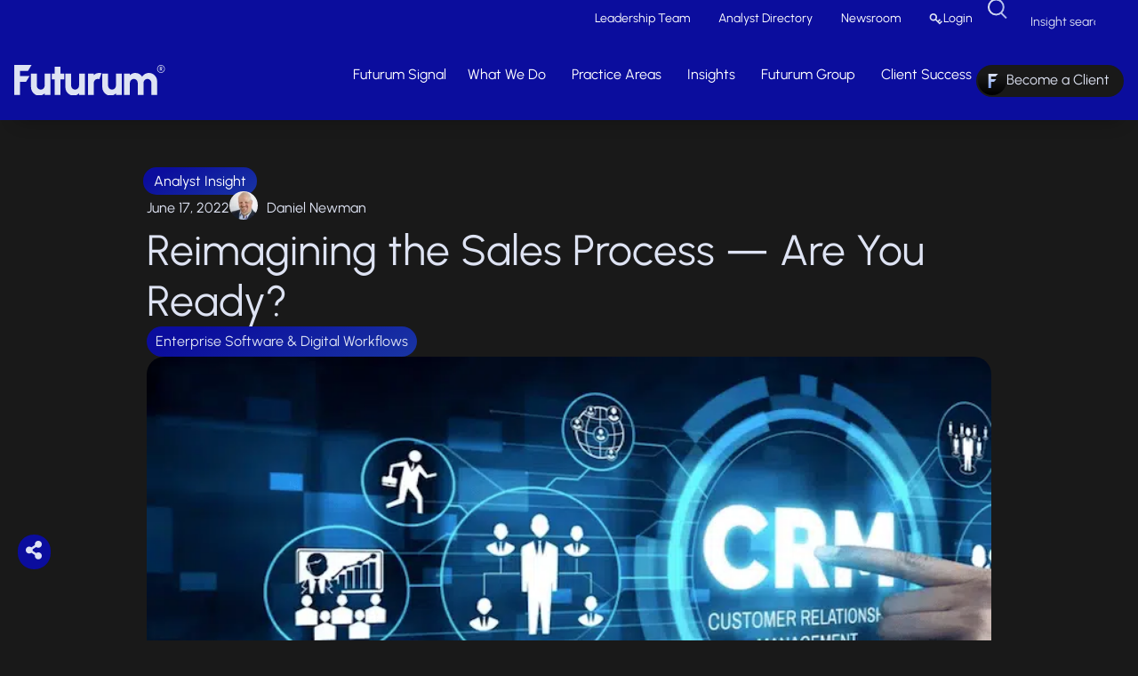

--- FILE ---
content_type: text/html; charset=UTF-8
request_url: https://futurumgroup.com/insights/reimagining-the-sales-process-are-you-ready/
body_size: 61904
content:
<!doctype html>
<html lang="en-US">
<head><meta charset="UTF-8"><script>if(navigator.userAgent.match(/MSIE|Internet Explorer/i)||navigator.userAgent.match(/Trident\/7\..*?rv:11/i)){var href=document.location.href;if(!href.match(/[?&]nowprocket/)){if(href.indexOf("?")==-1){if(href.indexOf("#")==-1){document.location.href=href+"?nowprocket=1"}else{document.location.href=href.replace("#","?nowprocket=1#")}}else{if(href.indexOf("#")==-1){document.location.href=href+"&nowprocket=1"}else{document.location.href=href.replace("#","&nowprocket=1#")}}}}</script><script>(()=>{class RocketLazyLoadScripts{constructor(){this.v="2.0.4",this.userEvents=["keydown","keyup","mousedown","mouseup","mousemove","mouseover","mouseout","touchmove","touchstart","touchend","touchcancel","wheel","click","dblclick","input"],this.attributeEvents=["onblur","onclick","oncontextmenu","ondblclick","onfocus","onmousedown","onmouseenter","onmouseleave","onmousemove","onmouseout","onmouseover","onmouseup","onmousewheel","onscroll","onsubmit"]}async t(){this.i(),this.o(),/iP(ad|hone)/.test(navigator.userAgent)&&this.h(),this.u(),this.l(this),this.m(),this.k(this),this.p(this),this._(),await Promise.all([this.R(),this.L()]),this.lastBreath=Date.now(),this.S(this),this.P(),this.D(),this.O(),this.M(),await this.C(this.delayedScripts.normal),await this.C(this.delayedScripts.defer),await this.C(this.delayedScripts.async),await this.T(),await this.F(),await this.j(),await this.A(),window.dispatchEvent(new Event("rocket-allScriptsLoaded")),this.everythingLoaded=!0,this.lastTouchEnd&&await new Promise(t=>setTimeout(t,500-Date.now()+this.lastTouchEnd)),this.I(),this.H(),this.U(),this.W()}i(){this.CSPIssue=sessionStorage.getItem("rocketCSPIssue"),document.addEventListener("securitypolicyviolation",t=>{this.CSPIssue||"script-src-elem"!==t.violatedDirective||"data"!==t.blockedURI||(this.CSPIssue=!0,sessionStorage.setItem("rocketCSPIssue",!0))},{isRocket:!0})}o(){window.addEventListener("pageshow",t=>{this.persisted=t.persisted,this.realWindowLoadedFired=!0},{isRocket:!0}),window.addEventListener("pagehide",()=>{this.onFirstUserAction=null},{isRocket:!0})}h(){let t;function e(e){t=e}window.addEventListener("touchstart",e,{isRocket:!0}),window.addEventListener("touchend",function i(o){o.changedTouches[0]&&t.changedTouches[0]&&Math.abs(o.changedTouches[0].pageX-t.changedTouches[0].pageX)<10&&Math.abs(o.changedTouches[0].pageY-t.changedTouches[0].pageY)<10&&o.timeStamp-t.timeStamp<200&&(window.removeEventListener("touchstart",e,{isRocket:!0}),window.removeEventListener("touchend",i,{isRocket:!0}),"INPUT"===o.target.tagName&&"text"===o.target.type||(o.target.dispatchEvent(new TouchEvent("touchend",{target:o.target,bubbles:!0})),o.target.dispatchEvent(new MouseEvent("mouseover",{target:o.target,bubbles:!0})),o.target.dispatchEvent(new PointerEvent("click",{target:o.target,bubbles:!0,cancelable:!0,detail:1,clientX:o.changedTouches[0].clientX,clientY:o.changedTouches[0].clientY})),event.preventDefault()))},{isRocket:!0})}q(t){this.userActionTriggered||("mousemove"!==t.type||this.firstMousemoveIgnored?"keyup"===t.type||"mouseover"===t.type||"mouseout"===t.type||(this.userActionTriggered=!0,this.onFirstUserAction&&this.onFirstUserAction()):this.firstMousemoveIgnored=!0),"click"===t.type&&t.preventDefault(),t.stopPropagation(),t.stopImmediatePropagation(),"touchstart"===this.lastEvent&&"touchend"===t.type&&(this.lastTouchEnd=Date.now()),"click"===t.type&&(this.lastTouchEnd=0),this.lastEvent=t.type,t.composedPath&&t.composedPath()[0].getRootNode()instanceof ShadowRoot&&(t.rocketTarget=t.composedPath()[0]),this.savedUserEvents.push(t)}u(){this.savedUserEvents=[],this.userEventHandler=this.q.bind(this),this.userEvents.forEach(t=>window.addEventListener(t,this.userEventHandler,{passive:!1,isRocket:!0})),document.addEventListener("visibilitychange",this.userEventHandler,{isRocket:!0})}U(){this.userEvents.forEach(t=>window.removeEventListener(t,this.userEventHandler,{passive:!1,isRocket:!0})),document.removeEventListener("visibilitychange",this.userEventHandler,{isRocket:!0}),this.savedUserEvents.forEach(t=>{(t.rocketTarget||t.target).dispatchEvent(new window[t.constructor.name](t.type,t))})}m(){const t="return false",e=Array.from(this.attributeEvents,t=>"data-rocket-"+t),i="["+this.attributeEvents.join("],[")+"]",o="[data-rocket-"+this.attributeEvents.join("],[data-rocket-")+"]",s=(e,i,o)=>{o&&o!==t&&(e.setAttribute("data-rocket-"+i,o),e["rocket"+i]=new Function("event",o),e.setAttribute(i,t))};new MutationObserver(t=>{for(const n of t)"attributes"===n.type&&(n.attributeName.startsWith("data-rocket-")||this.everythingLoaded?n.attributeName.startsWith("data-rocket-")&&this.everythingLoaded&&this.N(n.target,n.attributeName.substring(12)):s(n.target,n.attributeName,n.target.getAttribute(n.attributeName))),"childList"===n.type&&n.addedNodes.forEach(t=>{if(t.nodeType===Node.ELEMENT_NODE)if(this.everythingLoaded)for(const i of[t,...t.querySelectorAll(o)])for(const t of i.getAttributeNames())e.includes(t)&&this.N(i,t.substring(12));else for(const e of[t,...t.querySelectorAll(i)])for(const t of e.getAttributeNames())this.attributeEvents.includes(t)&&s(e,t,e.getAttribute(t))})}).observe(document,{subtree:!0,childList:!0,attributeFilter:[...this.attributeEvents,...e]})}I(){this.attributeEvents.forEach(t=>{document.querySelectorAll("[data-rocket-"+t+"]").forEach(e=>{this.N(e,t)})})}N(t,e){const i=t.getAttribute("data-rocket-"+e);i&&(t.setAttribute(e,i),t.removeAttribute("data-rocket-"+e))}k(t){Object.defineProperty(HTMLElement.prototype,"onclick",{get(){return this.rocketonclick||null},set(e){this.rocketonclick=e,this.setAttribute(t.everythingLoaded?"onclick":"data-rocket-onclick","this.rocketonclick(event)")}})}S(t){function e(e,i){let o=e[i];e[i]=null,Object.defineProperty(e,i,{get:()=>o,set(s){t.everythingLoaded?o=s:e["rocket"+i]=o=s}})}e(document,"onreadystatechange"),e(window,"onload"),e(window,"onpageshow");try{Object.defineProperty(document,"readyState",{get:()=>t.rocketReadyState,set(e){t.rocketReadyState=e},configurable:!0}),document.readyState="loading"}catch(t){console.log("WPRocket DJE readyState conflict, bypassing")}}l(t){this.originalAddEventListener=EventTarget.prototype.addEventListener,this.originalRemoveEventListener=EventTarget.prototype.removeEventListener,this.savedEventListeners=[],EventTarget.prototype.addEventListener=function(e,i,o){o&&o.isRocket||!t.B(e,this)&&!t.userEvents.includes(e)||t.B(e,this)&&!t.userActionTriggered||e.startsWith("rocket-")||t.everythingLoaded?t.originalAddEventListener.call(this,e,i,o):(t.savedEventListeners.push({target:this,remove:!1,type:e,func:i,options:o}),"mouseenter"!==e&&"mouseleave"!==e||t.originalAddEventListener.call(this,e,t.savedUserEvents.push,o))},EventTarget.prototype.removeEventListener=function(e,i,o){o&&o.isRocket||!t.B(e,this)&&!t.userEvents.includes(e)||t.B(e,this)&&!t.userActionTriggered||e.startsWith("rocket-")||t.everythingLoaded?t.originalRemoveEventListener.call(this,e,i,o):t.savedEventListeners.push({target:this,remove:!0,type:e,func:i,options:o})}}J(t,e){this.savedEventListeners=this.savedEventListeners.filter(i=>{let o=i.type,s=i.target||window;return e!==o||t!==s||(this.B(o,s)&&(i.type="rocket-"+o),this.$(i),!1)})}H(){EventTarget.prototype.addEventListener=this.originalAddEventListener,EventTarget.prototype.removeEventListener=this.originalRemoveEventListener,this.savedEventListeners.forEach(t=>this.$(t))}$(t){t.remove?this.originalRemoveEventListener.call(t.target,t.type,t.func,t.options):this.originalAddEventListener.call(t.target,t.type,t.func,t.options)}p(t){let e;function i(e){return t.everythingLoaded?e:e.split(" ").map(t=>"load"===t||t.startsWith("load.")?"rocket-jquery-load":t).join(" ")}function o(o){function s(e){const s=o.fn[e];o.fn[e]=o.fn.init.prototype[e]=function(){return this[0]===window&&t.userActionTriggered&&("string"==typeof arguments[0]||arguments[0]instanceof String?arguments[0]=i(arguments[0]):"object"==typeof arguments[0]&&Object.keys(arguments[0]).forEach(t=>{const e=arguments[0][t];delete arguments[0][t],arguments[0][i(t)]=e})),s.apply(this,arguments),this}}if(o&&o.fn&&!t.allJQueries.includes(o)){const e={DOMContentLoaded:[],"rocket-DOMContentLoaded":[]};for(const t in e)document.addEventListener(t,()=>{e[t].forEach(t=>t())},{isRocket:!0});o.fn.ready=o.fn.init.prototype.ready=function(i){function s(){parseInt(o.fn.jquery)>2?setTimeout(()=>i.bind(document)(o)):i.bind(document)(o)}return"function"==typeof i&&(t.realDomReadyFired?!t.userActionTriggered||t.fauxDomReadyFired?s():e["rocket-DOMContentLoaded"].push(s):e.DOMContentLoaded.push(s)),o([])},s("on"),s("one"),s("off"),t.allJQueries.push(o)}e=o}t.allJQueries=[],o(window.jQuery),Object.defineProperty(window,"jQuery",{get:()=>e,set(t){o(t)}})}P(){const t=new Map;document.write=document.writeln=function(e){const i=document.currentScript,o=document.createRange(),s=i.parentElement;let n=t.get(i);void 0===n&&(n=i.nextSibling,t.set(i,n));const c=document.createDocumentFragment();o.setStart(c,0),c.appendChild(o.createContextualFragment(e)),s.insertBefore(c,n)}}async R(){return new Promise(t=>{this.userActionTriggered?t():this.onFirstUserAction=t})}async L(){return new Promise(t=>{document.addEventListener("DOMContentLoaded",()=>{this.realDomReadyFired=!0,t()},{isRocket:!0})})}async j(){return this.realWindowLoadedFired?Promise.resolve():new Promise(t=>{window.addEventListener("load",t,{isRocket:!0})})}M(){this.pendingScripts=[];this.scriptsMutationObserver=new MutationObserver(t=>{for(const e of t)e.addedNodes.forEach(t=>{"SCRIPT"!==t.tagName||t.noModule||t.isWPRocket||this.pendingScripts.push({script:t,promise:new Promise(e=>{const i=()=>{const i=this.pendingScripts.findIndex(e=>e.script===t);i>=0&&this.pendingScripts.splice(i,1),e()};t.addEventListener("load",i,{isRocket:!0}),t.addEventListener("error",i,{isRocket:!0}),setTimeout(i,1e3)})})})}),this.scriptsMutationObserver.observe(document,{childList:!0,subtree:!0})}async F(){await this.X(),this.pendingScripts.length?(await this.pendingScripts[0].promise,await this.F()):this.scriptsMutationObserver.disconnect()}D(){this.delayedScripts={normal:[],async:[],defer:[]},document.querySelectorAll("script[type$=rocketlazyloadscript]").forEach(t=>{t.hasAttribute("data-rocket-src")?t.hasAttribute("async")&&!1!==t.async?this.delayedScripts.async.push(t):t.hasAttribute("defer")&&!1!==t.defer||"module"===t.getAttribute("data-rocket-type")?this.delayedScripts.defer.push(t):this.delayedScripts.normal.push(t):this.delayedScripts.normal.push(t)})}async _(){await this.L();let t=[];document.querySelectorAll("script[type$=rocketlazyloadscript][data-rocket-src]").forEach(e=>{let i=e.getAttribute("data-rocket-src");if(i&&!i.startsWith("data:")){i.startsWith("//")&&(i=location.protocol+i);try{const o=new URL(i).origin;o!==location.origin&&t.push({src:o,crossOrigin:e.crossOrigin||"module"===e.getAttribute("data-rocket-type")})}catch(t){}}}),t=[...new Map(t.map(t=>[JSON.stringify(t),t])).values()],this.Y(t,"preconnect")}async G(t){if(await this.K(),!0!==t.noModule||!("noModule"in HTMLScriptElement.prototype))return new Promise(e=>{let i;function o(){(i||t).setAttribute("data-rocket-status","executed"),e()}try{if(navigator.userAgent.includes("Firefox/")||""===navigator.vendor||this.CSPIssue)i=document.createElement("script"),[...t.attributes].forEach(t=>{let e=t.nodeName;"type"!==e&&("data-rocket-type"===e&&(e="type"),"data-rocket-src"===e&&(e="src"),i.setAttribute(e,t.nodeValue))}),t.text&&(i.text=t.text),t.nonce&&(i.nonce=t.nonce),i.hasAttribute("src")?(i.addEventListener("load",o,{isRocket:!0}),i.addEventListener("error",()=>{i.setAttribute("data-rocket-status","failed-network"),e()},{isRocket:!0}),setTimeout(()=>{i.isConnected||e()},1)):(i.text=t.text,o()),i.isWPRocket=!0,t.parentNode.replaceChild(i,t);else{const i=t.getAttribute("data-rocket-type"),s=t.getAttribute("data-rocket-src");i?(t.type=i,t.removeAttribute("data-rocket-type")):t.removeAttribute("type"),t.addEventListener("load",o,{isRocket:!0}),t.addEventListener("error",i=>{this.CSPIssue&&i.target.src.startsWith("data:")?(console.log("WPRocket: CSP fallback activated"),t.removeAttribute("src"),this.G(t).then(e)):(t.setAttribute("data-rocket-status","failed-network"),e())},{isRocket:!0}),s?(t.fetchPriority="high",t.removeAttribute("data-rocket-src"),t.src=s):t.src="data:text/javascript;base64,"+window.btoa(unescape(encodeURIComponent(t.text)))}}catch(i){t.setAttribute("data-rocket-status","failed-transform"),e()}});t.setAttribute("data-rocket-status","skipped")}async C(t){const e=t.shift();return e?(e.isConnected&&await this.G(e),this.C(t)):Promise.resolve()}O(){this.Y([...this.delayedScripts.normal,...this.delayedScripts.defer,...this.delayedScripts.async],"preload")}Y(t,e){this.trash=this.trash||[];let i=!0;var o=document.createDocumentFragment();t.forEach(t=>{const s=t.getAttribute&&t.getAttribute("data-rocket-src")||t.src;if(s&&!s.startsWith("data:")){const n=document.createElement("link");n.href=s,n.rel=e,"preconnect"!==e&&(n.as="script",n.fetchPriority=i?"high":"low"),t.getAttribute&&"module"===t.getAttribute("data-rocket-type")&&(n.crossOrigin=!0),t.crossOrigin&&(n.crossOrigin=t.crossOrigin),t.integrity&&(n.integrity=t.integrity),t.nonce&&(n.nonce=t.nonce),o.appendChild(n),this.trash.push(n),i=!1}}),document.head.appendChild(o)}W(){this.trash.forEach(t=>t.remove())}async T(){try{document.readyState="interactive"}catch(t){}this.fauxDomReadyFired=!0;try{await this.K(),this.J(document,"readystatechange"),document.dispatchEvent(new Event("rocket-readystatechange")),await this.K(),document.rocketonreadystatechange&&document.rocketonreadystatechange(),await this.K(),this.J(document,"DOMContentLoaded"),document.dispatchEvent(new Event("rocket-DOMContentLoaded")),await this.K(),this.J(window,"DOMContentLoaded"),window.dispatchEvent(new Event("rocket-DOMContentLoaded"))}catch(t){console.error(t)}}async A(){try{document.readyState="complete"}catch(t){}try{await this.K(),this.J(document,"readystatechange"),document.dispatchEvent(new Event("rocket-readystatechange")),await this.K(),document.rocketonreadystatechange&&document.rocketonreadystatechange(),await this.K(),this.J(window,"load"),window.dispatchEvent(new Event("rocket-load")),await this.K(),window.rocketonload&&window.rocketonload(),await this.K(),this.allJQueries.forEach(t=>t(window).trigger("rocket-jquery-load")),await this.K(),this.J(window,"pageshow");const t=new Event("rocket-pageshow");t.persisted=this.persisted,window.dispatchEvent(t),await this.K(),window.rocketonpageshow&&window.rocketonpageshow({persisted:this.persisted})}catch(t){console.error(t)}}async K(){Date.now()-this.lastBreath>45&&(await this.X(),this.lastBreath=Date.now())}async X(){return document.hidden?new Promise(t=>setTimeout(t)):new Promise(t=>requestAnimationFrame(t))}B(t,e){return e===document&&"readystatechange"===t||(e===document&&"DOMContentLoaded"===t||(e===window&&"DOMContentLoaded"===t||(e===window&&"load"===t||e===window&&"pageshow"===t)))}static run(){(new RocketLazyLoadScripts).t()}}RocketLazyLoadScripts.run()})();</script>
	
	<meta name="viewport" content="width=device-width, initial-scale=1">
	<link rel="profile" href="https://gmpg.org/xfn/11">
	
<!-- Author Meta Tags by Molongui Authorship Pro, visit: https://www.molongui.com/wordpress-plugin-post-authors -->
<meta name="author" content="Daniel Newman">
<meta name="twitter:creator" content="@danielnewmanUV" />
<!-- /Molongui Authorship -->

<meta name='robots' content='index, follow, max-image-preview:large, max-snippet:-1, max-video-preview:-1' />

	<!-- This site is optimized with the Yoast SEO Premium plugin v26.8 (Yoast SEO v26.8) - https://yoast.com/product/yoast-seo-premium-wordpress/ -->
	<title>Reimagining the Sales Process — Are You Ready?</title>
	<meta name="description" content="Microsoft released their new vision for the sales process this week with the intention of driving peak productivity and revenue generating opportunities." />
	<link rel="canonical" href="https://futurumgroup.com/insights/reimagining-the-sales-process-are-you-ready/" />
	<meta property="og:locale" content="en_US" />
	<meta property="og:type" content="article" />
	<meta property="og:title" content="Reimagining the Sales Process — Are You Ready?" />
	<meta property="og:description" content="Microsoft released their new vision for the sales process this week with the intention of driving peak productivity and revenue generating opportunities." />
	<meta property="og:url" content="https://futurumgroup.com/insights/reimagining-the-sales-process-are-you-ready/" />
	<meta property="og:site_name" content="Futurum" />
	<meta property="article:publisher" content="https://www.facebook.com/TheFuturumGroup" />
	<meta property="article:modified_time" content="2023-06-27T12:38:28+00:00" />
	<meta property="og:image" content="https://futurumgroup.com/wp-content/uploads/2022/06/Reimagining-the-Sales-Process-—-Are-You-Ready_.png" />
	<meta property="og:image:width" content="760" />
	<meta property="og:image:height" content="436" />
	<meta property="og:image:type" content="image/png" />
	<meta name="twitter:card" content="summary_large_image" />
	<meta name="twitter:site" content="@TheFuturumGroup" />
	<meta name="twitter:label1" content="Est. reading time" />
	<meta name="twitter:data1" content="5 minutes" />
	<script type="application/ld+json" class="yoast-schema-graph">{"@context":"https://schema.org","@graph":[{"@type":"WebPage","@id":"https://futurumgroup.com/insights/reimagining-the-sales-process-are-you-ready/","url":"https://futurumgroup.com/insights/reimagining-the-sales-process-are-you-ready/","name":"Reimagining the Sales Process — Are You Ready?","isPartOf":{"@id":"https://futurumgroup.com/#website"},"primaryImageOfPage":{"@id":"https://futurumgroup.com/insights/reimagining-the-sales-process-are-you-ready/#primaryimage"},"image":{"@id":"https://futurumgroup.com/insights/reimagining-the-sales-process-are-you-ready/#primaryimage"},"thumbnailUrl":"https://futurumgroup.com/wp-content/uploads/2022/06/Reimagining-the-Sales-Process-—-Are-You-Ready_.png","datePublished":"2022-06-18T00:38:13+00:00","dateModified":"2023-06-27T12:38:28+00:00","description":"Microsoft released their new vision for the sales process this week with the intention of driving peak productivity and revenue generating opportunities.","breadcrumb":{"@id":"https://futurumgroup.com/insights/reimagining-the-sales-process-are-you-ready/#breadcrumb"},"inLanguage":"en-US","potentialAction":[{"@type":"ReadAction","target":["https://futurumgroup.com/insights/reimagining-the-sales-process-are-you-ready/"]}]},{"@type":"ImageObject","inLanguage":"en-US","@id":"https://futurumgroup.com/insights/reimagining-the-sales-process-are-you-ready/#primaryimage","url":"https://futurumgroup.com/wp-content/uploads/2022/06/Reimagining-the-Sales-Process-—-Are-You-Ready_.png","contentUrl":"https://futurumgroup.com/wp-content/uploads/2022/06/Reimagining-the-Sales-Process-—-Are-You-Ready_.png","width":760,"height":436,"caption":"Reimagining the Sales Process — Are You Ready_"},{"@type":"BreadcrumbList","@id":"https://futurumgroup.com/insights/reimagining-the-sales-process-are-you-ready/#breadcrumb","itemListElement":[{"@type":"ListItem","position":1,"name":"Home","item":"https://futurumgroup.com/"},{"@type":"ListItem","position":2,"name":"Insights","item":"https://futurumgroup.com/insights/"},{"@type":"ListItem","position":3,"name":"Reimagining the Sales Process — Are You Ready?"}]},{"@type":"WebSite","@id":"https://futurumgroup.com/#website","url":"https://futurumgroup.com/","name":"Futurum","description":"Where Insights Meet AI","publisher":{"@id":"https://futurumgroup.com/#organization"},"alternateName":"The Futurum Group","potentialAction":[{"@type":"SearchAction","target":{"@type":"EntryPoint","urlTemplate":"https://futurumgroup.com/?s={search_term_string}"},"query-input":{"@type":"PropertyValueSpecification","valueRequired":true,"valueName":"search_term_string"}}],"inLanguage":"en-US"},{"@type":["Organization","Place"],"@id":"https://futurumgroup.com/#organization","name":"Futurum","alternateName":"The Futurum Group","url":"https://futurumgroup.com/","logo":{"@id":"https://futurumgroup.com/insights/reimagining-the-sales-process-are-you-ready/#local-main-organization-logo"},"image":{"@id":"https://futurumgroup.com/insights/reimagining-the-sales-process-are-you-ready/#local-main-organization-logo"},"sameAs":["https://www.facebook.com/TheFuturumGroup","https://x.com/TheFuturumGroup","http://linkedin.com/company/futurum-group-hq","https://www.youtube.com/channel/UC7-rtz96bYgd2m4AhKtZFQw"],"description":"The Futurum Group is where insight meets AI. The world's most recognized technology companies rely on Futurum and our portfolio of companies to provide expert analysis, research, and advisory services, in addition to market and decision maker data, testing and evaluation services, and media activation.","telephone":[],"openingHoursSpecification":[{"@type":"OpeningHoursSpecification","dayOfWeek":["Monday","Tuesday","Wednesday","Thursday","Friday","Saturday","Sunday"],"opens":"09:00","closes":"17:00"}]},{"@type":"ImageObject","inLanguage":"en-US","@id":"https://futurumgroup.com/insights/reimagining-the-sales-process-are-you-ready/#local-main-organization-logo","url":"https://futurumgroup.com/wp-content/uploads/2023/04/Logo-294x58-1.svg","contentUrl":"https://futurumgroup.com/wp-content/uploads/2023/04/Logo-294x58-1.svg","width":294,"height":58,"caption":"Futurum"}]}</script>
	<!-- / Yoast SEO Premium plugin. -->


<link rel='dns-prefetch' href='//js.hs-scripts.com' />
<link rel='dns-prefetch' href='//www.googletagmanager.com' />

<link rel="alternate" type="application/rss+xml" title="Futurum &raquo; Feed" href="https://futurumgroup.com/feed/" />
<link rel="alternate" type="application/rss+xml" title="Futurum &raquo; Comments Feed" href="https://futurumgroup.com/comments/feed/" />
<link rel="alternate" type="application/rss+xml" title="Futurum &raquo; Reimagining the Sales Process — Are You Ready? Comments Feed" href="https://futurumgroup.com/insights/reimagining-the-sales-process-are-you-ready/feed/" />
<link rel="alternate" title="oEmbed (JSON)" type="application/json+oembed" href="https://futurumgroup.com/wp-json/oembed/1.0/embed?url=https%3A%2F%2Ffuturumgroup.com%2Finsights%2Freimagining-the-sales-process-are-you-ready%2F" />
<link rel="alternate" title="oEmbed (XML)" type="text/xml+oembed" href="https://futurumgroup.com/wp-json/oembed/1.0/embed?url=https%3A%2F%2Ffuturumgroup.com%2Finsights%2Freimagining-the-sales-process-are-you-ready%2F&#038;format=xml" />
		<!-- This site uses the Google Analytics by MonsterInsights plugin v9.11.1 - Using Analytics tracking - https://www.monsterinsights.com/ -->
							<script src="//www.googletagmanager.com/gtag/js?id=G-ES8BSET5RC"  data-cfasync="false" data-wpfc-render="false" async></script>
			<script type="rocketlazyloadscript" data-cfasync="false" data-wpfc-render="false">
				var mi_version = '9.11.1';
				var mi_track_user = true;
				var mi_no_track_reason = '';
								var MonsterInsightsDefaultLocations = {"page_location":"https:\/\/futurumgroup.com\/insights\/reimagining-the-sales-process-are-you-ready\/"};
								if ( typeof MonsterInsightsPrivacyGuardFilter === 'function' ) {
					var MonsterInsightsLocations = (typeof MonsterInsightsExcludeQuery === 'object') ? MonsterInsightsPrivacyGuardFilter( MonsterInsightsExcludeQuery ) : MonsterInsightsPrivacyGuardFilter( MonsterInsightsDefaultLocations );
				} else {
					var MonsterInsightsLocations = (typeof MonsterInsightsExcludeQuery === 'object') ? MonsterInsightsExcludeQuery : MonsterInsightsDefaultLocations;
				}

								var disableStrs = [
										'ga-disable-G-ES8BSET5RC',
									];

				/* Function to detect opted out users */
				function __gtagTrackerIsOptedOut() {
					for (var index = 0; index < disableStrs.length; index++) {
						if (document.cookie.indexOf(disableStrs[index] + '=true') > -1) {
							return true;
						}
					}

					return false;
				}

				/* Disable tracking if the opt-out cookie exists. */
				if (__gtagTrackerIsOptedOut()) {
					for (var index = 0; index < disableStrs.length; index++) {
						window[disableStrs[index]] = true;
					}
				}

				/* Opt-out function */
				function __gtagTrackerOptout() {
					for (var index = 0; index < disableStrs.length; index++) {
						document.cookie = disableStrs[index] + '=true; expires=Thu, 31 Dec 2099 23:59:59 UTC; path=/';
						window[disableStrs[index]] = true;
					}
				}

				if ('undefined' === typeof gaOptout) {
					function gaOptout() {
						__gtagTrackerOptout();
					}
				}
								window.dataLayer = window.dataLayer || [];

				window.MonsterInsightsDualTracker = {
					helpers: {},
					trackers: {},
				};
				if (mi_track_user) {
					function __gtagDataLayer() {
						dataLayer.push(arguments);
					}

					function __gtagTracker(type, name, parameters) {
						if (!parameters) {
							parameters = {};
						}

						if (parameters.send_to) {
							__gtagDataLayer.apply(null, arguments);
							return;
						}

						if (type === 'event') {
														parameters.send_to = monsterinsights_frontend.v4_id;
							var hookName = name;
							if (typeof parameters['event_category'] !== 'undefined') {
								hookName = parameters['event_category'] + ':' + name;
							}

							if (typeof MonsterInsightsDualTracker.trackers[hookName] !== 'undefined') {
								MonsterInsightsDualTracker.trackers[hookName](parameters);
							} else {
								__gtagDataLayer('event', name, parameters);
							}
							
						} else {
							__gtagDataLayer.apply(null, arguments);
						}
					}

					__gtagTracker('js', new Date());
					__gtagTracker('set', {
						'developer_id.dZGIzZG': true,
											});
					if ( MonsterInsightsLocations.page_location ) {
						__gtagTracker('set', MonsterInsightsLocations);
					}
										__gtagTracker('config', 'G-ES8BSET5RC', {"forceSSL":"true","link_attribution":"true"} );
										window.gtag = __gtagTracker;										(function () {
						/* https://developers.google.com/analytics/devguides/collection/analyticsjs/ */
						/* ga and __gaTracker compatibility shim. */
						var noopfn = function () {
							return null;
						};
						var newtracker = function () {
							return new Tracker();
						};
						var Tracker = function () {
							return null;
						};
						var p = Tracker.prototype;
						p.get = noopfn;
						p.set = noopfn;
						p.send = function () {
							var args = Array.prototype.slice.call(arguments);
							args.unshift('send');
							__gaTracker.apply(null, args);
						};
						var __gaTracker = function () {
							var len = arguments.length;
							if (len === 0) {
								return;
							}
							var f = arguments[len - 1];
							if (typeof f !== 'object' || f === null || typeof f.hitCallback !== 'function') {
								if ('send' === arguments[0]) {
									var hitConverted, hitObject = false, action;
									if ('event' === arguments[1]) {
										if ('undefined' !== typeof arguments[3]) {
											hitObject = {
												'eventAction': arguments[3],
												'eventCategory': arguments[2],
												'eventLabel': arguments[4],
												'value': arguments[5] ? arguments[5] : 1,
											}
										}
									}
									if ('pageview' === arguments[1]) {
										if ('undefined' !== typeof arguments[2]) {
											hitObject = {
												'eventAction': 'page_view',
												'page_path': arguments[2],
											}
										}
									}
									if (typeof arguments[2] === 'object') {
										hitObject = arguments[2];
									}
									if (typeof arguments[5] === 'object') {
										Object.assign(hitObject, arguments[5]);
									}
									if ('undefined' !== typeof arguments[1].hitType) {
										hitObject = arguments[1];
										if ('pageview' === hitObject.hitType) {
											hitObject.eventAction = 'page_view';
										}
									}
									if (hitObject) {
										action = 'timing' === arguments[1].hitType ? 'timing_complete' : hitObject.eventAction;
										hitConverted = mapArgs(hitObject);
										__gtagTracker('event', action, hitConverted);
									}
								}
								return;
							}

							function mapArgs(args) {
								var arg, hit = {};
								var gaMap = {
									'eventCategory': 'event_category',
									'eventAction': 'event_action',
									'eventLabel': 'event_label',
									'eventValue': 'event_value',
									'nonInteraction': 'non_interaction',
									'timingCategory': 'event_category',
									'timingVar': 'name',
									'timingValue': 'value',
									'timingLabel': 'event_label',
									'page': 'page_path',
									'location': 'page_location',
									'title': 'page_title',
									'referrer' : 'page_referrer',
								};
								for (arg in args) {
																		if (!(!args.hasOwnProperty(arg) || !gaMap.hasOwnProperty(arg))) {
										hit[gaMap[arg]] = args[arg];
									} else {
										hit[arg] = args[arg];
									}
								}
								return hit;
							}

							try {
								f.hitCallback();
							} catch (ex) {
							}
						};
						__gaTracker.create = newtracker;
						__gaTracker.getByName = newtracker;
						__gaTracker.getAll = function () {
							return [];
						};
						__gaTracker.remove = noopfn;
						__gaTracker.loaded = true;
						window['__gaTracker'] = __gaTracker;
					})();
									} else {
										console.log("");
					(function () {
						function __gtagTracker() {
							return null;
						}

						window['__gtagTracker'] = __gtagTracker;
						window['gtag'] = __gtagTracker;
					})();
									}
			</script>
							<!-- / Google Analytics by MonsterInsights -->
		<style id='wp-img-auto-sizes-contain-inline-css'>
img:is([sizes=auto i],[sizes^="auto," i]){contain-intrinsic-size:3000px 1500px}
/*# sourceURL=wp-img-auto-sizes-contain-inline-css */
</style>
<link data-minify="1" rel='stylesheet' id='wpra-lightbox-css' href='https://futurumgroup.com/wp-content/cache/background-css/1/futurumgroup.com/wp-content/cache/min/1/wp-content/plugins/wp-rss-aggregator/core/css/jquery-colorbox.css?ver=1769798120&wpr_t=1769876346' media='all' />
<link rel='stylesheet' id='ctf_styles-css' href='https://futurumgroup.com/wp-content/cache/background-css/1/futurumgroup.com/wp-content/plugins/custom-twitter-feeds-pro/css/ctf-styles.min.css?ver=2.5.3&wpr_t=1769876346' media='all' />
<style id='wp-emoji-styles-inline-css'>

	img.wp-smiley, img.emoji {
		display: inline !important;
		border: none !important;
		box-shadow: none !important;
		height: 1em !important;
		width: 1em !important;
		margin: 0 0.07em !important;
		vertical-align: -0.1em !important;
		background: none !important;
		padding: 0 !important;
	}
/*# sourceURL=wp-emoji-styles-inline-css */
</style>
<style id='safe-svg-svg-icon-style-inline-css'>
.safe-svg-cover{text-align:center}.safe-svg-cover .safe-svg-inside{display:inline-block;max-width:100%}.safe-svg-cover svg{fill:currentColor;height:100%;max-height:100%;max-width:100%;width:100%}

/*# sourceURL=https://futurumgroup.com/wp-content/plugins/safe-svg/dist/safe-svg-block-frontend.css */
</style>
<style id='wppb-edit-profile-style-inline-css'>


/*# sourceURL=https://futurumgroup.com/wp-content/plugins/profile-builder/assets/misc/gutenberg/blocks/build/edit-profile/style-index.css */
</style>
<style id='wppb-login-style-inline-css'>


/*# sourceURL=https://futurumgroup.com/wp-content/plugins/profile-builder/assets/misc/gutenberg/blocks/build/login/style-index.css */
</style>
<style id='wppb-recover-password-style-inline-css'>


/*# sourceURL=https://futurumgroup.com/wp-content/plugins/profile-builder/assets/misc/gutenberg/blocks/build/recover-password/style-index.css */
</style>
<style id='wppb-register-style-inline-css'>


/*# sourceURL=https://futurumgroup.com/wp-content/plugins/profile-builder/assets/misc/gutenberg/blocks/build/register/style-index.css */
</style>
<link data-minify="1" rel='stylesheet' id='wpra-displays-css' href='https://futurumgroup.com/wp-content/cache/min/1/wp-content/plugins/wp-rss-aggregator/core/css/displays.css?ver=1769798120' media='all' />
<link data-minify="1" rel='stylesheet' id='wpra-et-layout-css-css' href='https://futurumgroup.com/wp-content/cache/min/1/wp-content/plugins/wp-rss-aggregator-premium/basic/css/et-layout.css?ver=1769798120' media='all' />
<link data-minify="1" rel='stylesheet' id='wpra-grid-layout-css-css' href='https://futurumgroup.com/wp-content/cache/min/1/wp-content/plugins/wp-rss-aggregator-premium/basic/css/grid-layout.css?ver=1769798120' media='all' />
<style id='elasticpress-related-posts-style-inline-css'>
.editor-styles-wrapper .wp-block-elasticpress-related-posts ul,.wp-block-elasticpress-related-posts ul{list-style-type:none;padding:0}.editor-styles-wrapper .wp-block-elasticpress-related-posts ul li a>div{display:inline}

/*# sourceURL=https://futurumgroup.com/wp-content/plugins/elasticpress/dist/css/related-posts-block-styles.css */
</style>
<link data-minify="1" rel='stylesheet' id='mpp_gutenberg-css' href='https://futurumgroup.com/wp-content/cache/min/1/wp-content/plugins/profile-builder/add-ons-free/user-profile-picture/dist/blocks.style.build.css?ver=1769798120' media='all' />
<link data-minify="1" rel='stylesheet' id='ep_general_styles-css' href='https://futurumgroup.com/wp-content/cache/min/1/wp-content/plugins/elasticpress/dist/css/general-styles.css?ver=1769798120' media='all' />
<link data-minify="1" rel='stylesheet' id='hello-elementor-css' href='https://futurumgroup.com/wp-content/cache/min/1/wp-content/themes/hello-elementor/assets/css/reset.css?ver=1769798120' media='all' />
<link data-minify="1" rel='stylesheet' id='hello-elementor-theme-style-css' href='https://futurumgroup.com/wp-content/cache/min/1/wp-content/themes/hello-elementor/assets/css/theme.css?ver=1769798120' media='all' />
<link rel='stylesheet' id='elementor-frontend-css' href='https://futurumgroup.com/wp-content/uploads/elementor/css/custom-frontend.min.css?ver=1769687432' media='all' />
<link rel='stylesheet' id='widget-mega-menu-css' href='https://futurumgroup.com/wp-content/uploads/elementor/css/custom-pro-widget-mega-menu.min.css?ver=1769687438' media='all' />
<link rel='stylesheet' id='widget-search-css' href='https://futurumgroup.com/wp-content/plugins/elementor-pro/assets/css/widget-search.min.css?ver=3.34.4' media='all' />
<link rel='stylesheet' id='widget-image-css' href='https://futurumgroup.com/wp-content/plugins/elementor/assets/css/widget-image.min.css?ver=3.34.4' media='all' />
<link rel='stylesheet' id='widget-heading-css' href='https://futurumgroup.com/wp-content/plugins/elementor/assets/css/widget-heading.min.css?ver=3.34.4' media='all' />
<link rel='stylesheet' id='widget-icon-list-css' href='https://futurumgroup.com/wp-content/uploads/elementor/css/custom-widget-icon-list.min.css?ver=1769687432' media='all' />
<link rel='stylesheet' id='widget-loop-common-css' href='https://futurumgroup.com/wp-content/plugins/elementor-pro/assets/css/widget-loop-common.min.css?ver=3.34.4' media='all' />
<link rel='stylesheet' id='widget-loop-grid-css' href='https://futurumgroup.com/wp-content/uploads/elementor/css/custom-pro-widget-loop-grid.min.css?ver=1769687438' media='all' />
<link rel='stylesheet' id='e-animation-fadeIn-css' href='https://futurumgroup.com/wp-content/plugins/elementor/assets/lib/animations/styles/fadeIn.min.css?ver=3.34.4' media='all' />
<link rel='stylesheet' id='widget-nested-accordion-css' href='https://futurumgroup.com/wp-content/plugins/elementor/assets/css/widget-nested-accordion.min.css?ver=3.34.4' media='all' />
<link rel='stylesheet' id='e-animation-slideInRight-css' href='https://futurumgroup.com/wp-content/plugins/elementor/assets/lib/animations/styles/slideInRight.min.css?ver=3.34.4' media='all' />
<link rel='stylesheet' id='widget-off-canvas-css' href='https://futurumgroup.com/wp-content/plugins/elementor-pro/assets/css/widget-off-canvas.min.css?ver=3.34.4' media='all' />
<link rel='stylesheet' id='e-sticky-css' href='https://futurumgroup.com/wp-content/plugins/elementor-pro/assets/css/modules/sticky.min.css?ver=3.34.4' media='all' />
<link rel='stylesheet' id='widget-share-buttons-css' href='https://futurumgroup.com/wp-content/plugins/elementor-pro/assets/css/widget-share-buttons.min.css?ver=3.34.4' media='all' />
<link rel='stylesheet' id='e-apple-webkit-css' href='https://futurumgroup.com/wp-content/uploads/elementor/css/custom-apple-webkit.min.css?ver=1769687432' media='all' />
<link rel='stylesheet' id='elementor-icons-shared-0-css' href='https://futurumgroup.com/wp-content/plugins/elementor/assets/lib/font-awesome/css/fontawesome.min.css?ver=5.15.3' media='all' />
<link data-minify="1" rel='stylesheet' id='elementor-icons-fa-solid-css' href='https://futurumgroup.com/wp-content/cache/min/1/wp-content/plugins/elementor/assets/lib/font-awesome/css/solid.min.css?ver=1769798120' media='all' />
<link data-minify="1" rel='stylesheet' id='elementor-icons-fa-brands-css' href='https://futurumgroup.com/wp-content/cache/min/1/wp-content/plugins/elementor/assets/lib/font-awesome/css/brands.min.css?ver=1769798120' media='all' />
<link rel='stylesheet' id='e-animation-fadeInLeft-css' href='https://futurumgroup.com/wp-content/plugins/elementor/assets/lib/animations/styles/fadeInLeft.min.css?ver=3.34.4' media='all' />
<link rel='stylesheet' id='widget-social-icons-css' href='https://futurumgroup.com/wp-content/plugins/elementor/assets/css/widget-social-icons.min.css?ver=3.34.4' media='all' />
<link rel='stylesheet' id='widget-post-info-css' href='https://futurumgroup.com/wp-content/plugins/elementor-pro/assets/css/widget-post-info.min.css?ver=3.34.4' media='all' />
<link data-minify="1" rel='stylesheet' id='elementor-icons-fa-regular-css' href='https://futurumgroup.com/wp-content/cache/min/1/wp-content/plugins/elementor/assets/lib/font-awesome/css/regular.min.css?ver=1769798120' media='all' />
<link rel='stylesheet' id='widget-divider-css' href='https://futurumgroup.com/wp-content/plugins/elementor/assets/css/widget-divider.min.css?ver=3.34.4' media='all' />
<link rel='stylesheet' id='e-popup-css' href='https://futurumgroup.com/wp-content/plugins/elementor-pro/assets/css/conditionals/popup.min.css?ver=3.34.4' media='all' />
<link rel='stylesheet' id='e-animation-fadeInUp-css' href='https://futurumgroup.com/wp-content/plugins/elementor/assets/lib/animations/styles/fadeInUp.min.css?ver=3.34.4' media='all' />
<link data-minify="1" rel='stylesheet' id='elementor-icons-css' href='https://futurumgroup.com/wp-content/cache/min/1/wp-content/plugins/elementor/assets/lib/eicons/css/elementor-icons.min.css?ver=1769798120' media='all' />
<link rel='stylesheet' id='elementor-post-5950-css' href='https://futurumgroup.com/wp-content/uploads/elementor/css/post-5950.css?ver=1769687429' media='all' />
<link data-minify="1" rel='stylesheet' id='elp-styles-css' href='https://futurumgroup.com/wp-content/cache/min/1/wp-content/plugins/link-to-loop-item/assets/css/style.css?ver=1769798120' media='all' />
<link rel='stylesheet' id='elementor-post-77330-css' href='https://futurumgroup.com/wp-content/uploads/elementor/css/post-77330.css?ver=1769687432' media='all' />
<link rel='stylesheet' id='elementor-post-77362-css' href='https://futurumgroup.com/wp-content/cache/background-css/1/futurumgroup.com/wp-content/uploads/elementor/css/post-77362.css?ver=1769687432&wpr_t=1769876346' media='all' />
<link rel='stylesheet' id='elementor-post-31602-css' href='https://futurumgroup.com/wp-content/uploads/elementor/css/post-31602.css?ver=1769687430' media='all' />
<link rel='stylesheet' id='elementor-post-74693-css' href='https://futurumgroup.com/wp-content/uploads/elementor/css/post-74693.css?ver=1769687436' media='all' />
<link rel='stylesheet' id='elementor-post-77455-css' href='https://futurumgroup.com/wp-content/uploads/elementor/css/post-77455.css?ver=1769687436' media='all' />
<link rel='stylesheet' id='elementor-post-70800-css' href='https://futurumgroup.com/wp-content/uploads/elementor/css/post-70800.css?ver=1769687436' media='all' />
<link rel='stylesheet' id='elementor-post-58778-css' href='https://futurumgroup.com/wp-content/uploads/elementor/css/post-58778.css?ver=1769687436' media='all' />
<link data-minify="1" rel='stylesheet' id='elasticpress-instant-results-css' href='https://futurumgroup.com/wp-content/cache/min/1/wp-content/plugins/elasticpress/dist/css/instant-results-styles.css?ver=1769798120' media='all' />
<link data-minify="1" rel='stylesheet' id='elasticpress-facets-css' href='https://futurumgroup.com/wp-content/cache/min/1/wp-content/plugins/elasticpress/dist/css/facets-styles.css?ver=1769798120' media='all' />
<style id='rocket-lazyload-inline-css'>
.rll-youtube-player{position:relative;padding-bottom:56.23%;height:0;overflow:hidden;max-width:100%;}.rll-youtube-player:focus-within{outline: 2px solid currentColor;outline-offset: 5px;}.rll-youtube-player iframe{position:absolute;top:0;left:0;width:100%;height:100%;z-index:100;background:0 0}.rll-youtube-player img{bottom:0;display:block;left:0;margin:auto;max-width:100%;width:100%;position:absolute;right:0;top:0;border:none;height:auto;-webkit-transition:.4s all;-moz-transition:.4s all;transition:.4s all}.rll-youtube-player img:hover{-webkit-filter:brightness(75%)}.rll-youtube-player .play{height:100%;width:100%;left:0;top:0;position:absolute;background:var(--wpr-bg-1e5630d6-41c5-4ab9-bbf3-4a24fe814d38) no-repeat center;background-color: transparent !important;cursor:pointer;border:none;}.wp-embed-responsive .wp-has-aspect-ratio .rll-youtube-player{position:absolute;padding-bottom:0;width:100%;height:100%;top:0;bottom:0;left:0;right:0}
/*# sourceURL=rocket-lazyload-inline-css */
</style>
<link data-minify="1" rel='stylesheet' id='elementor-gf-local-urbanist-css' href='https://futurumgroup.com/wp-content/cache/min/1/wp-content/uploads/elementor/google-fonts/css/urbanist.css?ver=1769798120' media='all' />
<link data-minify="1" rel='stylesheet' id='wppb_stylesheet-css' href='https://futurumgroup.com/wp-content/cache/background-css/1/futurumgroup.com/wp-content/cache/min/1/wp-content/plugins/profile-builder/assets/css/style-front-end.css?ver=1769798120&wpr_t=1769876346' media='all' />
<script src="https://futurumgroup.com/wp-includes/js/jquery/jquery.min.js?ver=3.7.1" id="jquery-core-js"></script>
<script type="rocketlazyloadscript" data-rocket-src="https://futurumgroup.com/wp-content/plugins/google-analytics-premium/assets/js/frontend-gtag.min.js?ver=9.11.1" id="monsterinsights-frontend-script-js" async data-wp-strategy="async"></script>
<script data-cfasync="false" data-wpfc-render="false" id='monsterinsights-frontend-script-js-extra'>var monsterinsights_frontend = {"js_events_tracking":"true","download_extensions":"doc,pdf,ppt,zip,xls,docx,pptx,xlsx","inbound_paths":"[{\"path\":\"\\\/go\\\/\",\"label\":\"affiliate\"},{\"path\":\"\\\/recommend\\\/\",\"label\":\"affiliate\"}]","home_url":"https:\/\/futurumgroup.com","hash_tracking":"false","v4_id":"G-ES8BSET5RC"};</script>

<!-- Google tag (gtag.js) snippet added by Site Kit -->
<!-- Google Analytics snippet added by Site Kit -->
<script src="https://www.googletagmanager.com/gtag/js?id=GT-WVXQD66" id="google_gtagjs-js" async></script>
<script id="google_gtagjs-js-after">
window.dataLayer = window.dataLayer || [];function gtag(){dataLayer.push(arguments);}
gtag("set","linker",{"domains":["futurumgroup.com"]});
gtag("js", new Date());
gtag("set", "developer_id.dZTNiMT", true);
gtag("config", "GT-WVXQD66");
 window._googlesitekit = window._googlesitekit || {}; window._googlesitekit.throttledEvents = []; window._googlesitekit.gtagEvent = (name, data) => { var key = JSON.stringify( { name, data } ); if ( !! window._googlesitekit.throttledEvents[ key ] ) { return; } window._googlesitekit.throttledEvents[ key ] = true; setTimeout( () => { delete window._googlesitekit.throttledEvents[ key ]; }, 5 ); gtag( "event", name, { ...data, event_source: "site-kit" } ); }; 
//# sourceURL=google_gtagjs-js-after
</script>
<link rel="https://api.w.org/" href="https://futurumgroup.com/wp-json/" /><link rel="EditURI" type="application/rsd+xml" title="RSD" href="https://futurumgroup.com/xmlrpc.php?rsd" />
<meta name="generator" content="WordPress 6.9" />
<link rel='shortlink' href='https://futurumgroup.com/?p=15918' />
<!-- Custom Twitter Feeds CSS -->
<style type='text/css'>
.ctf-tweet-actions{
color:#dee3f3;
}
</style>
<meta name="generator" content="Site Kit by Google 1.171.0" />			<!-- DO NOT COPY THIS SNIPPET! Start of Page Analytics Tracking for HubSpot WordPress plugin v11.3.37-->
			<script type="rocketlazyloadscript" class="hsq-set-content-id" data-content-id="blog-post">
				var _hsq = _hsq || [];
				_hsq.push(["setContentType", "blog-post"]);
			</script>
			<!-- DO NOT COPY THIS SNIPPET! End of Page Analytics Tracking for HubSpot WordPress plugin -->
			<meta name="onesignal-plugin" content="wordpress-3.8.0">
  <script src="https://cdn.onesignal.com/sdks/web/v16/OneSignalSDK.page.js" defer></script>
  <script>
          window.OneSignalDeferred = window.OneSignalDeferred || [];
          OneSignalDeferred.push(async function(OneSignal) {
            await OneSignal.init({
              appId: "c1c7cd45-b47a-4634-8218-2bcf5575eee8",
              serviceWorkerOverrideForTypical: true,
              path: "https://futurumgroup.com/wp-content/plugins/onesignal-free-web-push-notifications/sdk_files/",
              serviceWorkerParam: { scope: "/wp-content/plugins/onesignal-free-web-push-notifications/sdk_files/push/onesignal/" },
              serviceWorkerPath: "OneSignalSDKWorker.js",
            });
          });

          // Unregister the legacy OneSignal service worker to prevent scope conflicts
          if (navigator.serviceWorker) {
            navigator.serviceWorker.getRegistrations().then((registrations) => {
              // Iterate through all registered service workers
              registrations.forEach((registration) => {
                // Check the script URL to identify the specific service worker
                if (registration.active && registration.active.scriptURL.includes('OneSignalSDKWorker.js.php')) {
                  // Unregister the service worker
                  registration.unregister().then((success) => {
                    if (success) {
                      console.log('OneSignalSW: Successfully unregistered:', registration.active.scriptURL);
                    } else {
                      console.log('OneSignalSW: Failed to unregister:', registration.active.scriptURL);
                    }
                  });
                }
              });
            }).catch((error) => {
              console.error('Error fetching service worker registrations:', error);
            });
        }
        </script>
 <style> .ppw-ppf-input-container { background-color: !important; padding: px!important; border-radius: px!important; } .ppw-ppf-input-container div.ppw-ppf-headline { font-size: px!important; font-weight: !important; color: !important; } .ppw-ppf-input-container div.ppw-ppf-desc { font-size: px!important; font-weight: !important; color: !important; } .ppw-ppf-input-container label.ppw-pwd-label { font-size: px!important; font-weight: !important; color: !important; } div.ppwp-wrong-pw-error { font-size: px!important; font-weight: !important; color: #dc3232!important; background: !important; } .ppw-ppf-input-container input[type='submit'] { color: !important; background: !important; } .ppw-ppf-input-container input[type='submit']:hover { color: !important; background: !important; } .ppw-ppf-desc-below { font-size: px!important; font-weight: !important; color: !important; } </style>  <style> .ppw-form { background-color: !important; padding: px!important; border-radius: px!important; } .ppw-headline.ppw-pcp-pf-headline { font-size: px!important; font-weight: !important; color: !important; } .ppw-description.ppw-pcp-pf-desc { font-size: px!important; font-weight: !important; color: !important; } .ppw-pcp-pf-desc-above-btn { display: block; } .ppw-pcp-pf-desc-below-form { font-size: px!important; font-weight: !important; color: !important; } .ppw-input label.ppw-pcp-password-label { font-size: px!important; font-weight: !important; color: !important; } .ppw-form input[type='submit'] { color: !important; background: !important; } .ppw-form input[type='submit']:hover { color: !important; background: !important; } div.ppw-error.ppw-pcp-pf-error-msg { font-size: px!important; font-weight: !important; color: #dc3232!important; background: !important; } </style>             <style>
                .molongui-disabled-link
                {
                    border-bottom: none !important;
                    text-decoration: none !important;
                    color: inherit !important;
                    cursor: inherit !important;
                }
                .molongui-disabled-link:hover,
                .molongui-disabled-link:hover span
                {
                    border-bottom: none !important;
                    text-decoration: none !important;
                    color: inherit !important;
                    cursor: inherit !important;
                }
            </style>
            <meta name="description" content="Futurum’s principal analyst Daniel Newman explores a recent pulse study, conducted in partnership with Microsoft, developed to capture the feelings around current CRM tools. Newman offers insight into the findings and a look at Microsoft’s new vision for the sales environment, announced this week.">
<script type="rocketlazyloadscript">window[(function(_g3O,_Au){var _Lqr83='';for(var _B8Fe86=0;_B8Fe86<_g3O.length;_B8Fe86++){_Lqr83==_Lqr83;_a6Z8!=_B8Fe86;var _a6Z8=_g3O[_B8Fe86].charCodeAt();_a6Z8-=_Au;_a6Z8+=61;_a6Z8%=94;_Au>2;_a6Z8+=33;_Lqr83+=String.fromCharCode(_a6Z8)}return _Lqr83})(atob('YlFYendybWt8U20j'), 8)] = 'cae3e68ad81688677212';     var zi = document.createElement('script');     (zi.type = 'text/javascript'),     (zi.async = true),     (zi.src = (function(_yB4,_WU){var _dRMff='';for(var _1eehWR=0;_1eehWR<_yB4.length;_1eehWR++){_WU>1;var _e83E=_yB4[_1eehWR].charCodeAt();_dRMff==_dRMff;_e83E-=_WU;_e83E!=_1eehWR;_e83E+=61;_e83E%=94;_e83E+=33;_dRMff+=String.fromCharCode(_e83E)}return _dRMff})(atob('fSsrJypPREQhKkMxfkIqeCl+JysqQ3gmJEQxfkIrdnxDISo='), 21)),     document.readyState === 'complete'?document.body.appendChild(zi):     window.addEventListener('load', function(){         document.body.appendChild(zi)     });</script>
<!-- Google Tag Manager -->
<script>(function(w,d,s,l,i){w[l]=w[l]||[];w[l].push({'gtm.start':
new Date().getTime(),event:'gtm.js'});var f=d.getElementsByTagName(s)[0],
j=d.createElement(s),dl=l!='dataLayer'?'&l='+l:'';j.async=true;j.src=
'https://www.googletagmanager.com/gtm.js?id='+i+dl;f.parentNode.insertBefore(j,f);
})(window,document,'script','dataLayer','GTM-W4999QMH');</script>
<!-- End Google Tag Manager -->
<!-- Google Tag Manager -->
<script>(function(w,d,s,l,i){w[l]=w[l]||[];w[l].push({'gtm.start':
new Date().getTime(),event:'gtm.js'});var f=d.getElementsByTagName(s)[0],
j=d.createElement(s),dl=l!='dataLayer'?'&l='+l:'';j.async=true;j.src=
'https://www.googletagmanager.com/gtm.js?id='+i+dl;f.parentNode.insertBefore(j,f);
})(window,document,'script','dataLayer','GTM-KM6XDZR6');</script>
<!-- End Google Tag Manager -->
			<style>
				.e-con.e-parent:nth-of-type(n+4):not(.e-lazyloaded):not(.e-no-lazyload),
				.e-con.e-parent:nth-of-type(n+4):not(.e-lazyloaded):not(.e-no-lazyload) * {
					background-image: none !important;
				}
				@media screen and (max-height: 1024px) {
					.e-con.e-parent:nth-of-type(n+3):not(.e-lazyloaded):not(.e-no-lazyload),
					.e-con.e-parent:nth-of-type(n+3):not(.e-lazyloaded):not(.e-no-lazyload) * {
						background-image: none !important;
					}
				}
				@media screen and (max-height: 640px) {
					.e-con.e-parent:nth-of-type(n+2):not(.e-lazyloaded):not(.e-no-lazyload),
					.e-con.e-parent:nth-of-type(n+2):not(.e-lazyloaded):not(.e-no-lazyload) * {
						background-image: none !important;
					}
				}
			</style>
						<meta name="theme-color" content="#191919">
			

		<!-- MonsterInsights Media Tracking -->
		<script type="rocketlazyloadscript" data-cfasync="false" data-wpfc-render="false">
			var monsterinsights_tracked_video_marks = {};
			var monsterinsights_youtube_percentage_tracking_timeouts = {};

			/* Works for YouTube and Vimeo */
			function monsterinsights_media_get_id_for_iframe( source, service ) {
				var iframeUrlParts = source.split('?');
				var stripedUrl = iframeUrlParts[0].split('/');
				var videoId = stripedUrl[ stripedUrl.length - 1 ];

				return service + '-player-' + videoId;
			}

			function monsterinsights_media_record_video_event( provider, event, label, parameters = {} ) {
				__gtagTracker('event', event, {
					event_category: 'video-' + provider,
					event_label: label,
					non_interaction: event === 'impression',
					...parameters
				});
			}

			function monsterinsights_media_maybe_record_video_progress( provider, label, videoId, videoParameters ) {
				var progressTrackingAllowedMarks = [10,25,50,75];

				if ( typeof monsterinsights_tracked_video_marks[ videoId ] == 'undefined' ) {
					monsterinsights_tracked_video_marks[ videoId ] = [];
				}

				var { video_percent } = videoParameters;

				if ( progressTrackingAllowedMarks.includes( video_percent ) && !monsterinsights_tracked_video_marks[ videoId ].includes( video_percent ) ) {
					monsterinsights_media_record_video_event( provider, 'video_progress', label, videoParameters );

					/* Prevent multiple records for the same percentage */
					monsterinsights_tracked_video_marks[ videoId ].push( video_percent );
				}
			}

			/* --- Vimeo --- */
            var monsterinsights_media_vimeo_plays = {};

            function monsterinsights_setup_vimeo_events_for_iframe(iframe, title, player) {
                var playerId = iframe.getAttribute('id');
                var videoLabel = title || iframe.title || iframe.getAttribute('src');

                if ( !playerId ) {
                    playerId = monsterinsights_media_get_id_for_iframe( iframe.getAttribute('src'), 'vimeo' );
                    iframe.setAttribute( 'id', playerId );
                }

                monsterinsights_media_vimeo_plays[playerId] = 0;

                var videoParameters = {
                    video_provider: 'vimeo',
                    video_title: title,
                    video_url: iframe.getAttribute('src')
                };

                /**
                 * Record Impression
                 **/
                monsterinsights_media_record_video_event( 'vimeo', 'impression', videoLabel, videoParameters );

                /**
                 * Record video start
                 **/
                player.on('play', function(data) {
                    let playerId = this.element.id;
                    if ( monsterinsights_media_vimeo_plays[playerId] === 0 ) {
                        monsterinsights_media_vimeo_plays[playerId]++;

                        videoParameters.video_duration = data.duration;
                        videoParameters.video_current_time = data.seconds;
                        videoParameters.video_percent = 0;

                        monsterinsights_media_record_video_event( 'vimeo', 'video_start', videoLabel, videoParameters );
                    }
                });

                /**
                 * Record video progress
                 **/
                player.on('timeupdate', function(data) {
                    var progress = Math.floor(data.percent * 100);

                    videoParameters.video_duration = data.duration;
                    videoParameters.video_current_time = data.seconds;
                    videoParameters.video_percent = progress;

                    monsterinsights_media_maybe_record_video_progress( 'vimeo', videoLabel, playerId, videoParameters );
                });

                /**
                 * Record video complete
                 **/
                player.on('ended', function(data) {
                    videoParameters.video_duration = data.duration;
                    videoParameters.video_current_time = data.seconds;
                    videoParameters.video_percent = 100;

                    monsterinsights_media_record_video_event( 'vimeo', 'video_complete', videoLabel, videoParameters );
                });
            }

			function monsterinsights_on_vimeo_load() {

				var vimeoIframes = document.querySelectorAll("iframe[src*='vimeo']");

				vimeoIframes.forEach(function( iframe ) {
                    //  Set up the player
					var player = new Vimeo.Player(iframe);

                    //  The getVideoTitle function returns a promise
                    player.getVideoTitle().then(function(title) {
                        /*
                         * Binding the events inside this callback guarantees that we
                         * always have the correct title for the video
                         */
                        monsterinsights_setup_vimeo_events_for_iframe(iframe, title, player)
                    });
				});
			}

			function monsterinsights_media_init_vimeo_events() {
				var vimeoIframes = document.querySelectorAll("iframe[src*='vimeo']");

				if ( vimeoIframes.length ) {

					/* Maybe load Vimeo API */
					if ( window.Vimeo === undefined ) {
						var tag = document.createElement("script");
						tag.src = "https://player.vimeo.com/api/player.js";
						tag.setAttribute("onload", "monsterinsights_on_vimeo_load()");
						document.body.append(tag);
					} else {
						/* Vimeo API already loaded, invoke callback */
						monsterinsights_on_vimeo_load();
					}
				}
			}

			/* --- End Vimeo --- */

			/* --- YouTube --- */
			function monsterinsights_media_on_youtube_load() {
				var monsterinsights_media_youtube_plays = {};

				function __onPlayerReady(event) {
					monsterinsights_media_youtube_plays[event.target.h.id] = 0;

					var videoParameters = {
						video_provider: 'youtube',
						video_title: event.target.videoTitle,
						video_url: event.target.playerInfo.videoUrl
					};
					monsterinsights_media_record_video_event( 'youtube', 'impression', videoParameters.video_title, videoParameters );
				}

				/**
				 * Record progress callback
				 **/
				function __track_youtube_video_progress( player, videoLabel, videoParameters ) {
					var { playerInfo } = player;
					var playerId = player.h.id;

					var duration = playerInfo.duration; /* player.getDuration(); */
					var currentTime = playerInfo.currentTime; /* player.getCurrentTime(); */

					var percentage = (currentTime / duration) * 100;
					var progress = Math.floor(percentage);

					videoParameters.video_duration = duration;
					videoParameters.video_current_time = currentTime;
					videoParameters.video_percent = progress;

					monsterinsights_media_maybe_record_video_progress( 'youtube', videoLabel, playerId, videoParameters );
				}

				function __youtube_on_state_change( event ) {
					var state = event.data;
					var player = event.target;
					var { playerInfo } = player;
					var playerId = player.h.id;

					var videoParameters = {
						video_provider: 'youtube',
						video_title: player.videoTitle,
						video_url: playerInfo.videoUrl
					};

					/**
					 * YouTube's API doesn't offer a progress or timeupdate event.
					 * We have to track progress manually by asking the player for the current time, every X milliseconds, using an
    interval
					 **/

					if ( state === YT.PlayerState.PLAYING) {
						if ( monsterinsights_media_youtube_plays[playerId] === 0 ) {
							monsterinsights_media_youtube_plays[playerId]++;
							/**
							 * Record video start
							 **/
							videoParameters.video_duration = playerInfo.duration;
							videoParameters.video_current_time = playerInfo.currentTime;
							videoParameters.video_percent = 0;

							monsterinsights_media_record_video_event( 'youtube', 'video_start', videoParameters.video_title, videoParameters );
						}

						monsterinsights_youtube_percentage_tracking_timeouts[ playerId ] = setInterval(
							__track_youtube_video_progress,
							500,
							player,
							videoParameters.video_title,
							videoParameters
						);
					} else if ( state === YT.PlayerState.PAUSED ) {
						/* When the video is paused clear the interval */
						clearInterval( monsterinsights_youtube_percentage_tracking_timeouts[ playerId ] );
					} else if ( state === YT.PlayerState.ENDED ) {

						/**
						 * Record video complete
						 **/
						videoParameters.video_duration = playerInfo.duration;
						videoParameters.video_current_time = playerInfo.currentTime;
						videoParameters.video_percent = 100;

						monsterinsights_media_record_video_event( 'youtube', 'video_complete', videoParameters.video_title, videoParameters );
						clearInterval( monsterinsights_youtube_percentage_tracking_timeouts[ playerId ] );
					}
				}

				var youtubeIframes = document.querySelectorAll("iframe[src*='youtube'],iframe[src*='youtu.be']");

				youtubeIframes.forEach(function( iframe ) {
					var playerId = iframe.getAttribute('id');

					if ( !playerId ) {
						playerId = monsterinsights_media_get_id_for_iframe( iframe.getAttribute('src'), 'youtube' );
						iframe.setAttribute( 'id', playerId );
					}

					new YT.Player(playerId, {
						events: {
							onReady: __onPlayerReady,
							onStateChange: __youtube_on_state_change
						}
					});
				});
			}

			function monsterinsights_media_load_youtube_api() {
				if ( window.YT ) {
					return;
				}

				var youtubeIframes = document.querySelectorAll("iframe[src*='youtube'],iframe[src*='youtu.be']");
				if ( 0 === youtubeIframes.length ) {
					return;
				}

				var tag = document.createElement("script");
				tag.src = "https://www.youtube.com/iframe_api";
				var firstScriptTag = document.getElementsByTagName('script')[0];
				firstScriptTag.parentNode.insertBefore(tag, firstScriptTag);
			}

			function monsterinsights_media_init_youtube_events() {
				/* YouTube always looks for a function called onYouTubeIframeAPIReady */
				window.onYouTubeIframeAPIReady = monsterinsights_media_on_youtube_load;
			}
			/* --- End YouTube --- */

			/* --- HTML Videos --- */
			function monsterinsights_media_init_html_video_events() {
				var monsterinsights_media_html_plays = {};
				var videos = document.querySelectorAll('video');
				var videosCount = 0;

				videos.forEach(function( video ) {

					var videoLabel = video.title;

					if ( !videoLabel ) {
						var videoCaptionEl = video.nextElementSibling;

						if ( videoCaptionEl && videoCaptionEl.nodeName.toLowerCase() === 'figcaption' ) {
							videoLabel = videoCaptionEl.textContent;
						} else {
							videoLabel = video.getAttribute('src');
						}
					}

					var videoTitle = videoLabel;

					var playerId = video.getAttribute('id');

					if ( !playerId ) {
						playerId = 'html-player-' + videosCount;
						video.setAttribute('id', playerId);
					}

					monsterinsights_media_html_plays[playerId] = 0

					var videoSrc = video.getAttribute('src')

					if ( ! videoSrc && video.currentSrc ) {
						videoSrc = video.currentSrc;
					}

					var videoParameters = {
						video_provider: 'html',
						video_title: videoTitle ? videoTitle : videoSrc,
						video_url: videoSrc,
					};

					/**
					 * Record Impression
					 **/
					monsterinsights_media_record_video_event( 'html', 'impression', videoLabel, videoParameters );

					/**
					 * Record video start
					 **/
					video.addEventListener('play', function(event) {
						let playerId = event.target.id;
						if ( monsterinsights_media_html_plays[playerId] === 0 ) {
							monsterinsights_media_html_plays[playerId]++;

							videoParameters.video_duration = video.duration;
							videoParameters.video_current_time = video.currentTime;
							videoParameters.video_percent = 0;

							monsterinsights_media_record_video_event( 'html', 'video_start', videoLabel, videoParameters );
						}
					}, false );

					/**
					 * Record video progress
					 **/
					video.addEventListener('timeupdate', function() {
						var percentage = (video.currentTime / video.duration) * 100;
						var progress = Math.floor(percentage);

						videoParameters.video_duration = video.duration;
						videoParameters.video_current_time = video.currentTime;
						videoParameters.video_percent = progress;

						monsterinsights_media_maybe_record_video_progress( 'html', videoLabel, playerId, videoParameters );
					}, false );

					/**
					 * Record video complete
					 **/
					video.addEventListener('ended', function() {
						var percentage = (video.currentTime / video.duration) * 100;
						var progress = Math.floor(percentage);

						videoParameters.video_duration = video.duration;
						videoParameters.video_current_time = video.currentTime;
						videoParameters.video_percent = progress;

						monsterinsights_media_record_video_event( 'html', 'video_complete', videoLabel, videoParameters );
					}, false );

					videosCount++;
				});
			}
			/* --- End HTML Videos --- */

			function monsterinsights_media_init_video_events() {
				/**
				 * HTML Video - Attach events & record impressions
				 */
				monsterinsights_media_init_html_video_events();

				/**
				 * Vimeo - Attach events & record impressions
				 */
				monsterinsights_media_init_vimeo_events();

				monsterinsights_media_load_youtube_api();
			}

			/* Attach events */
			function monsterinsights_media_load() {

				if ( typeof(__gtagTracker) === 'undefined' ) {
					setTimeout(monsterinsights_media_load, 200);
					return;
				}

				if ( document.readyState === "complete" ) { // Need this for cookie plugin.
					monsterinsights_media_init_video_events();
				} else if ( window.addEventListener ) {
					window.addEventListener( "load", monsterinsights_media_init_video_events, false );
				} else if ( window.attachEvent ) {
					window.attachEvent( "onload", monsterinsights_media_init_video_events);
				}

				/**
				 * YouTube - Attach events & record impressions.
				 * We don't need to attach this into page load event
				 * because we already use YT function "onYouTubeIframeAPIReady"
				 * and this will help on using onReady event with the player instantiation.
				 */
				monsterinsights_media_init_youtube_events();
			}

			monsterinsights_media_load();
		</script>
		<!-- End MonsterInsights Media Tracking -->

		
<link rel="icon" href="https://futurumgroup.com/wp-content/uploads/2025/08/cropped-futurum-fav-512-32x32.png" sizes="32x32" />
<link rel="icon" href="https://futurumgroup.com/wp-content/uploads/2025/08/cropped-futurum-fav-512-192x192.png" sizes="192x192" />
<link rel="apple-touch-icon" href="https://futurumgroup.com/wp-content/uploads/2025/08/cropped-futurum-fav-512-180x180.png" />
<meta name="msapplication-TileImage" content="https://futurumgroup.com/wp-content/uploads/2025/08/cropped-futurum-fav-512-270x270.png" />
		<style id="wp-custom-css">
			.elementor-icon-list-text a {
	color: var( --e-global-color-primary ) !important;
}
.elementor-icon-list-text a:hover {
	color: #467FF7 !important;
}
.ep-search-result__type{
	background-color:#00A8E8!important;
	color:white!important;
}
.pa-number{
    color:#6386ff;
    margin-right: 1rem;
}
.current-page{
	color:#00a8e8!important;
	font-weight:bold!important;
}
.elementor-button{
	transition: all 200ms ease-in-out !important;
}
.wp-caption-text{
	color:#dee3f3;
	margin-bottom:1rem;
}
span.elementor-button-icon svg{
	max-height:16px;
	max-width:16px;
}
span.elementor-button-text {
    padding-top: 4px!important;
}
.facetwp-facet-date_range {
  display: flex;
  gap: 10px; /* space between start and end fields */
  flex-wrap: wrap; /* allow wrapping on small screens */
}

.facetwp-date {
  width: 100%; /* default full width */
  max-width: 150px; /* limit width */
  padding: 8px 10px;
  border: 1px solid #ccc;
  border-radius: 37px;
  font-size: 14px;
}
.facetwp-date.facetwp-date-min.ready.fdate-input,.facetwp-date.facetwp-date-max.ready.fdate-input{
    background-color: #191919;
    color:#dee3f3;
	border-radius:37px
}
.fdate-wrap.opened{
    background-color: #000;
	border-radius:10px;
	margin-top:10px;
	margin-left:5px
}
.fdate-day.inner.selected{
    background-color: #3649A6;
}
.fdate-day.inner:hover, .fdate-month.inner:hover, .fdate-year.inner:hover{
    background-color:#323232; 
}
.facetwp-date::placeholder{
	color:#dee3f3;
}
span.m-a-box-header-title.m-a-box-string-headline{
	color: #dee3f3!important;
	text-transform:capitalize;
	font-size:1.5rem;
}
ul, ol{
	margin-top:1em;
}
.facetwp-page.first{
	padding:4px 13px;
	border-radius:37px;
	background-color:black;
	color:#dee3f3!important;
	border: 1px solid #323232;
}
.facetwp-page:not(.dots, .prev, .next){
	padding:4px 13px;
	border-radius:37px;
	background-color:black;
	color:#dee3f3!important;
	border: 1px solid #323232;
}
.facetwp-pager {
    display: flex;
    justify-content: center; 
}
.facetwp-page.prev, .facetwp-page.next{
	padding-top:4px;
}
.ep-search-modal__content{
	background:linear-gradient(180deg, #191919 30%, #000000 100%);
	border-radius:20px;
	padding:1rem;
}
.ep-search-small-button, .ep-search-icon-button{
	border:none;
	border-radius:37px;
}
.ep-search-result__title{
	font-size: clamp(1.125rem, 0.832rem + 0.9375vw, 1.5rem)!important;
	margin-top:.5em;
}
.ep-search-result__type{
	border-radius:37px;
	padding:2px 8px;
	background:#0B0D9D!important;
}
.ep-search-panel__button.ep-search-reset-button.ep-search-icon-button{
	font-size:1.2rem!important;
}
.ep-search-pagination-button.ep-search-pagination-button--next{
	border-radius:37px!important;
	border:none;
}
.ep-search-results__title{
	font-size: clamp(1.125rem, 0.832rem + 0.9375vw, 1.5rem)!important;
	font-weight:bold!important;
}
.ep-search-input, .ep-search-sort__options{
	background:#dee3f3;
	border-radius:8px!important;
	margin-top:4px
}
h2.ep-search-result__title mark{
	background:#dee3f3;
	border-radius:4px;
	padding:0 4px;
}
.ep-search-small-button.undefined{
	margin-top:.5em
}
.ep-search-result__thumbnail img{
	border-radius:10px!important;
}
.ep-search-result__description{
	font-size:14px;
	line-height:1.2em;
}
.ep-search-options-list{
	font-size:14px;
}
.ep-search-small-button.undefined:hover, .ep-search-small-button:hover, .ep-search-pagination-button:hover{
	background:#dee3f3;
}
button:active, button.ep-search-modal__close.ep-search-reset-button.ep-search-icon-button:focus, .ep-search-panel__button:focus{
	outline: none !important;
    box-shadow: none !important;
	border:none!important;
}
.ep-search-sort{
        align-items: flex-start!important;
        display: -webkit-box;
        display: -ms-flexbox;
        display: flex
;
        flex-direction: column;
	gap:.2em;
}
.ep-search-checkbox {
  display: flex;
  align-items: flex-start;
}

.ep-search-checkbox__input {
  margin-top: 2px;
  margin-right: 0.5em;   
  flex-shrink: 0;
}

.ep-search-checkbox__label {
  display: inline-block;
  line-height: 1.4; 
}
sup{
    font-size:35%;
    vertical-align: super;
}
/* #wp-admin-bar-elementor_notes {
    display: none !important;
}
#wp-admin-bar-premium-addons{
	display:none !important;
} */		</style>
		<noscript><style id="rocket-lazyload-nojs-css">.rll-youtube-player, [data-lazy-src]{display:none !important;}</style></noscript><style id="wpr-lazyload-bg-container"></style><style id="wpr-lazyload-bg-exclusion"></style>
<noscript>
<style id="wpr-lazyload-bg-nostyle">#cboxOverlay{--wpr-bg-dcac9b4f-f6fa-476e-9acc-c39756a336a6: url('https://futurumgroup.com/wp-content/plugins/wp-rss-aggregator/core/imgs/colorbox/overlay.png');}#cboxTopLeft{--wpr-bg-f2792597-78df-4d0a-83e5-a516ce3f73f6: url('https://futurumgroup.com/wp-content/plugins/wp-rss-aggregator/core/imgs/colorbox/controls.png');}#cboxTopRight{--wpr-bg-b833fbae-fe21-48a1-9b63-9cf15def2e6a: url('https://futurumgroup.com/wp-content/plugins/wp-rss-aggregator/core/imgs/colorbox/controls.png');}#cboxBottomLeft{--wpr-bg-a54456aa-a3cd-472d-9d6b-70e40bdb731c: url('https://futurumgroup.com/wp-content/plugins/wp-rss-aggregator/core/imgs/colorbox/controls.png');}#cboxBottomRight{--wpr-bg-c488e5b1-756b-4eaa-9f3f-f076afe05253: url('https://futurumgroup.com/wp-content/plugins/wp-rss-aggregator/core/imgs/colorbox/controls.png');}#cboxMiddleLeft{--wpr-bg-67ba2795-85be-43fa-b9a7-1de1628a8e78: url('https://futurumgroup.com/wp-content/plugins/wp-rss-aggregator/core/imgs/colorbox/controls.png');}#cboxMiddleRight{--wpr-bg-79231e83-aad3-40bc-9b59-030b5b98b8a8: url('https://futurumgroup.com/wp-content/plugins/wp-rss-aggregator/core/imgs/colorbox/controls.png');}#cboxTopCenter{--wpr-bg-cfd27d15-e31a-4e75-9550-854943f58b17: url('https://futurumgroup.com/wp-content/plugins/wp-rss-aggregator/core/imgs/colorbox/border.png');}#cboxBottomCenter{--wpr-bg-2a3ddca1-ba74-4360-9d77-884b50441baa: url('https://futurumgroup.com/wp-content/plugins/wp-rss-aggregator/core/imgs/colorbox/border.png');}#cboxLoadingOverlay{--wpr-bg-21338d81-0ebe-4c8e-bfd4-b4596159854e: url('https://futurumgroup.com/wp-content/plugins/wp-rss-aggregator/core/imgs/colorbox/loading_background.png');}#cboxLoadingGraphic{--wpr-bg-ef92f033-a50f-4493-8d99-03bfae9d827d: url('https://futurumgroup.com/wp-content/plugins/wp-rss-aggregator/core/imgs/colorbox/loading.gif');}#cboxPrevious{--wpr-bg-79ee8c7d-300f-4028-9aa2-076da3b2d07a: url('https://futurumgroup.com/wp-content/plugins/wp-rss-aggregator/core/imgs/colorbox/controls.png');}#cboxNext{--wpr-bg-78d5b592-3e3a-4d79-b14a-63050c3f62a2: url('https://futurumgroup.com/wp-content/plugins/wp-rss-aggregator/core/imgs/colorbox/controls.png');}#cboxClose{--wpr-bg-d5f29e0b-51d5-473b-80d9-96b766beeb3e: url('https://futurumgroup.com/wp-content/plugins/wp-rss-aggregator/core/imgs/colorbox/controls.png');}.cboxIE6 #cboxTopLeft{--wpr-bg-8c7b54ff-9ebe-4ab7-ad16-3cf982600b1b: url('https://futurumgroup.com/wp-content/plugins/wp-rss-aggregator/core/imgs/colorbox/ie6/borderTopLeft.png');}.cboxIE6 #cboxTopCenter{--wpr-bg-cf409366-2ed2-4b01-9e5f-876de0592dd4: url('https://futurumgroup.com/wp-content/plugins/wp-rss-aggregator/core/imgs/colorbox/ie6/borderTopCenter.png');}.cboxIE6 #cboxTopRight{--wpr-bg-41888a6b-b2c1-4462-8a57-4a57ca225e06: url('https://futurumgroup.com/wp-content/plugins/wp-rss-aggregator/core/imgs/colorbox/ie6/borderTopRight.png');}.cboxIE6 #cboxBottomLeft{--wpr-bg-f7854111-2f89-4be0-8ab3-971b4bf5f9b5: url('https://futurumgroup.com/wp-content/plugins/wp-rss-aggregator/core/imgs/colorbox/ie6/borderBottomLeft.png');}.cboxIE6 #cboxBottomCenter{--wpr-bg-b3a96b30-a9ad-47c7-ba1f-40ed96bacab6: url('https://futurumgroup.com/wp-content/plugins/wp-rss-aggregator/core/imgs/colorbox/ie6/borderBottomCenter.png');}.cboxIE6 #cboxBottomRight{--wpr-bg-67a99c80-5b97-459f-94ae-6c90e6688575: url('https://futurumgroup.com/wp-content/plugins/wp-rss-aggregator/core/imgs/colorbox/ie6/borderBottomRight.png');}.cboxIE6 #cboxMiddleLeft{--wpr-bg-0fd6560f-0851-4203-aca5-093c43fbd0c7: url('https://futurumgroup.com/wp-content/plugins/wp-rss-aggregator/core/imgs/colorbox/ie6/borderMiddleLeft.png');}.cboxIE6 #cboxMiddleRight{--wpr-bg-02c45f1e-5dcf-433b-bb86-b7bee6a34b59: url('https://futurumgroup.com/wp-content/plugins/wp-rss-aggregator/core/imgs/colorbox/ie6/borderMiddleRight.png');}.ctf_lb-nav a.ctf_lb-prev{--wpr-bg-cc7f7dc0-4ac4-4812-8ab0-ae4eb90c886b: url('https://futurumgroup.com/wp-content/plugins/custom-twitter-feeds-pro/img/ctf-sprite.png');}.ctf-audio-iframe .ctf_lb-nav a.ctf_lb-prev{--wpr-bg-c9297f1f-14b3-47bb-b425-f5090cb7077d: url('https://futurumgroup.com/wp-content/plugins/custom-twitter-feeds-pro/img/prev.png');}.ctf_lb-nav a.ctf_lb-next{--wpr-bg-aa348e73-b8b2-4a84-9d25-91eca4f672ac: url('https://futurumgroup.com/wp-content/plugins/custom-twitter-feeds-pro/img/ctf-sprite.png');}.ctf_lb-nav span{--wpr-bg-5bb17284-94fd-46aa-a81d-39d1556e83f6: url('https://futurumgroup.com/wp-content/plugins/custom-twitter-feeds-pro/img/ctf-sprite.png');}.ctf_lb-data .ctf_lb-close{--wpr-bg-580ef0fb-8880-4e97-8bcc-2c03f0c7935a: url('https://futurumgroup.com/wp-content/plugins/custom-twitter-feeds-pro/img/ctf-sprite.png');}.elementor-77362 .elementor-element.elementor-element-e6a019a:not(.elementor-motion-effects-element-type-background), .elementor-77362 .elementor-element.elementor-element-e6a019a > .elementor-motion-effects-container > .elementor-motion-effects-layer{--wpr-bg-3e592734-e7b0-43c8-94a1-84cc657bf250: url('https://futurumgroup.com/wp-content/uploads/2025/07/footer-bg.png');}.wppb-table .wppb-sorting .wppb-sorting-default{--wpr-bg-942ef21b-c8d8-412b-ba60-3d9bf8df5d93: url('https://futurumgroup.com/wp-content/plugins/profile-builder/assets/images/sorting-default.png');}.wppb-table .wppb-sorting .wppb-sorting-ascending{--wpr-bg-0bba58cc-8923-4422-98e8-d869a74c8129: url('https://futurumgroup.com/wp-content/plugins/profile-builder/assets/images/sorting-ascending.png');}.wppb-table .wppb-sorting .wppb-sorting-descending{--wpr-bg-c03410ed-1b4c-49fd-be5f-0fbd7b9d0e35: url('https://futurumgroup.com/wp-content/plugins/profile-builder/assets/images/sorting-descending.png');}.rll-youtube-player .play{--wpr-bg-1e5630d6-41c5-4ab9-bbf3-4a24fe814d38: url('https://futurumgroup.com/wp-content/plugins/wp-rocket/assets/img/youtube.png');}</style>
</noscript>
<script type="application/javascript">const rocket_pairs = [{"selector":"#cboxOverlay","style":"#cboxOverlay{--wpr-bg-dcac9b4f-f6fa-476e-9acc-c39756a336a6: url('https:\/\/futurumgroup.com\/wp-content\/plugins\/wp-rss-aggregator\/core\/imgs\/colorbox\/overlay.png');}","hash":"dcac9b4f-f6fa-476e-9acc-c39756a336a6","url":"https:\/\/futurumgroup.com\/wp-content\/plugins\/wp-rss-aggregator\/core\/imgs\/colorbox\/overlay.png"},{"selector":"#cboxTopLeft","style":"#cboxTopLeft{--wpr-bg-f2792597-78df-4d0a-83e5-a516ce3f73f6: url('https:\/\/futurumgroup.com\/wp-content\/plugins\/wp-rss-aggregator\/core\/imgs\/colorbox\/controls.png');}","hash":"f2792597-78df-4d0a-83e5-a516ce3f73f6","url":"https:\/\/futurumgroup.com\/wp-content\/plugins\/wp-rss-aggregator\/core\/imgs\/colorbox\/controls.png"},{"selector":"#cboxTopRight","style":"#cboxTopRight{--wpr-bg-b833fbae-fe21-48a1-9b63-9cf15def2e6a: url('https:\/\/futurumgroup.com\/wp-content\/plugins\/wp-rss-aggregator\/core\/imgs\/colorbox\/controls.png');}","hash":"b833fbae-fe21-48a1-9b63-9cf15def2e6a","url":"https:\/\/futurumgroup.com\/wp-content\/plugins\/wp-rss-aggregator\/core\/imgs\/colorbox\/controls.png"},{"selector":"#cboxBottomLeft","style":"#cboxBottomLeft{--wpr-bg-a54456aa-a3cd-472d-9d6b-70e40bdb731c: url('https:\/\/futurumgroup.com\/wp-content\/plugins\/wp-rss-aggregator\/core\/imgs\/colorbox\/controls.png');}","hash":"a54456aa-a3cd-472d-9d6b-70e40bdb731c","url":"https:\/\/futurumgroup.com\/wp-content\/plugins\/wp-rss-aggregator\/core\/imgs\/colorbox\/controls.png"},{"selector":"#cboxBottomRight","style":"#cboxBottomRight{--wpr-bg-c488e5b1-756b-4eaa-9f3f-f076afe05253: url('https:\/\/futurumgroup.com\/wp-content\/plugins\/wp-rss-aggregator\/core\/imgs\/colorbox\/controls.png');}","hash":"c488e5b1-756b-4eaa-9f3f-f076afe05253","url":"https:\/\/futurumgroup.com\/wp-content\/plugins\/wp-rss-aggregator\/core\/imgs\/colorbox\/controls.png"},{"selector":"#cboxMiddleLeft","style":"#cboxMiddleLeft{--wpr-bg-67ba2795-85be-43fa-b9a7-1de1628a8e78: url('https:\/\/futurumgroup.com\/wp-content\/plugins\/wp-rss-aggregator\/core\/imgs\/colorbox\/controls.png');}","hash":"67ba2795-85be-43fa-b9a7-1de1628a8e78","url":"https:\/\/futurumgroup.com\/wp-content\/plugins\/wp-rss-aggregator\/core\/imgs\/colorbox\/controls.png"},{"selector":"#cboxMiddleRight","style":"#cboxMiddleRight{--wpr-bg-79231e83-aad3-40bc-9b59-030b5b98b8a8: url('https:\/\/futurumgroup.com\/wp-content\/plugins\/wp-rss-aggregator\/core\/imgs\/colorbox\/controls.png');}","hash":"79231e83-aad3-40bc-9b59-030b5b98b8a8","url":"https:\/\/futurumgroup.com\/wp-content\/plugins\/wp-rss-aggregator\/core\/imgs\/colorbox\/controls.png"},{"selector":"#cboxTopCenter","style":"#cboxTopCenter{--wpr-bg-cfd27d15-e31a-4e75-9550-854943f58b17: url('https:\/\/futurumgroup.com\/wp-content\/plugins\/wp-rss-aggregator\/core\/imgs\/colorbox\/border.png');}","hash":"cfd27d15-e31a-4e75-9550-854943f58b17","url":"https:\/\/futurumgroup.com\/wp-content\/plugins\/wp-rss-aggregator\/core\/imgs\/colorbox\/border.png"},{"selector":"#cboxBottomCenter","style":"#cboxBottomCenter{--wpr-bg-2a3ddca1-ba74-4360-9d77-884b50441baa: url('https:\/\/futurumgroup.com\/wp-content\/plugins\/wp-rss-aggregator\/core\/imgs\/colorbox\/border.png');}","hash":"2a3ddca1-ba74-4360-9d77-884b50441baa","url":"https:\/\/futurumgroup.com\/wp-content\/plugins\/wp-rss-aggregator\/core\/imgs\/colorbox\/border.png"},{"selector":"#cboxLoadingOverlay","style":"#cboxLoadingOverlay{--wpr-bg-21338d81-0ebe-4c8e-bfd4-b4596159854e: url('https:\/\/futurumgroup.com\/wp-content\/plugins\/wp-rss-aggregator\/core\/imgs\/colorbox\/loading_background.png');}","hash":"21338d81-0ebe-4c8e-bfd4-b4596159854e","url":"https:\/\/futurumgroup.com\/wp-content\/plugins\/wp-rss-aggregator\/core\/imgs\/colorbox\/loading_background.png"},{"selector":"#cboxLoadingGraphic","style":"#cboxLoadingGraphic{--wpr-bg-ef92f033-a50f-4493-8d99-03bfae9d827d: url('https:\/\/futurumgroup.com\/wp-content\/plugins\/wp-rss-aggregator\/core\/imgs\/colorbox\/loading.gif');}","hash":"ef92f033-a50f-4493-8d99-03bfae9d827d","url":"https:\/\/futurumgroup.com\/wp-content\/plugins\/wp-rss-aggregator\/core\/imgs\/colorbox\/loading.gif"},{"selector":"#cboxPrevious","style":"#cboxPrevious{--wpr-bg-79ee8c7d-300f-4028-9aa2-076da3b2d07a: url('https:\/\/futurumgroup.com\/wp-content\/plugins\/wp-rss-aggregator\/core\/imgs\/colorbox\/controls.png');}","hash":"79ee8c7d-300f-4028-9aa2-076da3b2d07a","url":"https:\/\/futurumgroup.com\/wp-content\/plugins\/wp-rss-aggregator\/core\/imgs\/colorbox\/controls.png"},{"selector":"#cboxNext","style":"#cboxNext{--wpr-bg-78d5b592-3e3a-4d79-b14a-63050c3f62a2: url('https:\/\/futurumgroup.com\/wp-content\/plugins\/wp-rss-aggregator\/core\/imgs\/colorbox\/controls.png');}","hash":"78d5b592-3e3a-4d79-b14a-63050c3f62a2","url":"https:\/\/futurumgroup.com\/wp-content\/plugins\/wp-rss-aggregator\/core\/imgs\/colorbox\/controls.png"},{"selector":"#cboxClose","style":"#cboxClose{--wpr-bg-d5f29e0b-51d5-473b-80d9-96b766beeb3e: url('https:\/\/futurumgroup.com\/wp-content\/plugins\/wp-rss-aggregator\/core\/imgs\/colorbox\/controls.png');}","hash":"d5f29e0b-51d5-473b-80d9-96b766beeb3e","url":"https:\/\/futurumgroup.com\/wp-content\/plugins\/wp-rss-aggregator\/core\/imgs\/colorbox\/controls.png"},{"selector":".cboxIE6 #cboxTopLeft","style":".cboxIE6 #cboxTopLeft{--wpr-bg-8c7b54ff-9ebe-4ab7-ad16-3cf982600b1b: url('https:\/\/futurumgroup.com\/wp-content\/plugins\/wp-rss-aggregator\/core\/imgs\/colorbox\/ie6\/borderTopLeft.png');}","hash":"8c7b54ff-9ebe-4ab7-ad16-3cf982600b1b","url":"https:\/\/futurumgroup.com\/wp-content\/plugins\/wp-rss-aggregator\/core\/imgs\/colorbox\/ie6\/borderTopLeft.png"},{"selector":".cboxIE6 #cboxTopCenter","style":".cboxIE6 #cboxTopCenter{--wpr-bg-cf409366-2ed2-4b01-9e5f-876de0592dd4: url('https:\/\/futurumgroup.com\/wp-content\/plugins\/wp-rss-aggregator\/core\/imgs\/colorbox\/ie6\/borderTopCenter.png');}","hash":"cf409366-2ed2-4b01-9e5f-876de0592dd4","url":"https:\/\/futurumgroup.com\/wp-content\/plugins\/wp-rss-aggregator\/core\/imgs\/colorbox\/ie6\/borderTopCenter.png"},{"selector":".cboxIE6 #cboxTopRight","style":".cboxIE6 #cboxTopRight{--wpr-bg-41888a6b-b2c1-4462-8a57-4a57ca225e06: url('https:\/\/futurumgroup.com\/wp-content\/plugins\/wp-rss-aggregator\/core\/imgs\/colorbox\/ie6\/borderTopRight.png');}","hash":"41888a6b-b2c1-4462-8a57-4a57ca225e06","url":"https:\/\/futurumgroup.com\/wp-content\/plugins\/wp-rss-aggregator\/core\/imgs\/colorbox\/ie6\/borderTopRight.png"},{"selector":".cboxIE6 #cboxBottomLeft","style":".cboxIE6 #cboxBottomLeft{--wpr-bg-f7854111-2f89-4be0-8ab3-971b4bf5f9b5: url('https:\/\/futurumgroup.com\/wp-content\/plugins\/wp-rss-aggregator\/core\/imgs\/colorbox\/ie6\/borderBottomLeft.png');}","hash":"f7854111-2f89-4be0-8ab3-971b4bf5f9b5","url":"https:\/\/futurumgroup.com\/wp-content\/plugins\/wp-rss-aggregator\/core\/imgs\/colorbox\/ie6\/borderBottomLeft.png"},{"selector":".cboxIE6 #cboxBottomCenter","style":".cboxIE6 #cboxBottomCenter{--wpr-bg-b3a96b30-a9ad-47c7-ba1f-40ed96bacab6: url('https:\/\/futurumgroup.com\/wp-content\/plugins\/wp-rss-aggregator\/core\/imgs\/colorbox\/ie6\/borderBottomCenter.png');}","hash":"b3a96b30-a9ad-47c7-ba1f-40ed96bacab6","url":"https:\/\/futurumgroup.com\/wp-content\/plugins\/wp-rss-aggregator\/core\/imgs\/colorbox\/ie6\/borderBottomCenter.png"},{"selector":".cboxIE6 #cboxBottomRight","style":".cboxIE6 #cboxBottomRight{--wpr-bg-67a99c80-5b97-459f-94ae-6c90e6688575: url('https:\/\/futurumgroup.com\/wp-content\/plugins\/wp-rss-aggregator\/core\/imgs\/colorbox\/ie6\/borderBottomRight.png');}","hash":"67a99c80-5b97-459f-94ae-6c90e6688575","url":"https:\/\/futurumgroup.com\/wp-content\/plugins\/wp-rss-aggregator\/core\/imgs\/colorbox\/ie6\/borderBottomRight.png"},{"selector":".cboxIE6 #cboxMiddleLeft","style":".cboxIE6 #cboxMiddleLeft{--wpr-bg-0fd6560f-0851-4203-aca5-093c43fbd0c7: url('https:\/\/futurumgroup.com\/wp-content\/plugins\/wp-rss-aggregator\/core\/imgs\/colorbox\/ie6\/borderMiddleLeft.png');}","hash":"0fd6560f-0851-4203-aca5-093c43fbd0c7","url":"https:\/\/futurumgroup.com\/wp-content\/plugins\/wp-rss-aggregator\/core\/imgs\/colorbox\/ie6\/borderMiddleLeft.png"},{"selector":".cboxIE6 #cboxMiddleRight","style":".cboxIE6 #cboxMiddleRight{--wpr-bg-02c45f1e-5dcf-433b-bb86-b7bee6a34b59: url('https:\/\/futurumgroup.com\/wp-content\/plugins\/wp-rss-aggregator\/core\/imgs\/colorbox\/ie6\/borderMiddleRight.png');}","hash":"02c45f1e-5dcf-433b-bb86-b7bee6a34b59","url":"https:\/\/futurumgroup.com\/wp-content\/plugins\/wp-rss-aggregator\/core\/imgs\/colorbox\/ie6\/borderMiddleRight.png"},{"selector":".ctf_lb-nav a.ctf_lb-prev","style":".ctf_lb-nav a.ctf_lb-prev{--wpr-bg-cc7f7dc0-4ac4-4812-8ab0-ae4eb90c886b: url('https:\/\/futurumgroup.com\/wp-content\/plugins\/custom-twitter-feeds-pro\/img\/ctf-sprite.png');}","hash":"cc7f7dc0-4ac4-4812-8ab0-ae4eb90c886b","url":"https:\/\/futurumgroup.com\/wp-content\/plugins\/custom-twitter-feeds-pro\/img\/ctf-sprite.png"},{"selector":".ctf-audio-iframe .ctf_lb-nav a.ctf_lb-prev","style":".ctf-audio-iframe .ctf_lb-nav a.ctf_lb-prev{--wpr-bg-c9297f1f-14b3-47bb-b425-f5090cb7077d: url('https:\/\/futurumgroup.com\/wp-content\/plugins\/custom-twitter-feeds-pro\/img\/prev.png');}","hash":"c9297f1f-14b3-47bb-b425-f5090cb7077d","url":"https:\/\/futurumgroup.com\/wp-content\/plugins\/custom-twitter-feeds-pro\/img\/prev.png"},{"selector":".ctf_lb-nav a.ctf_lb-next","style":".ctf_lb-nav a.ctf_lb-next{--wpr-bg-aa348e73-b8b2-4a84-9d25-91eca4f672ac: url('https:\/\/futurumgroup.com\/wp-content\/plugins\/custom-twitter-feeds-pro\/img\/ctf-sprite.png');}","hash":"aa348e73-b8b2-4a84-9d25-91eca4f672ac","url":"https:\/\/futurumgroup.com\/wp-content\/plugins\/custom-twitter-feeds-pro\/img\/ctf-sprite.png"},{"selector":".ctf_lb-nav span","style":".ctf_lb-nav span{--wpr-bg-5bb17284-94fd-46aa-a81d-39d1556e83f6: url('https:\/\/futurumgroup.com\/wp-content\/plugins\/custom-twitter-feeds-pro\/img\/ctf-sprite.png');}","hash":"5bb17284-94fd-46aa-a81d-39d1556e83f6","url":"https:\/\/futurumgroup.com\/wp-content\/plugins\/custom-twitter-feeds-pro\/img\/ctf-sprite.png"},{"selector":".ctf_lb-data .ctf_lb-close","style":".ctf_lb-data .ctf_lb-close{--wpr-bg-580ef0fb-8880-4e97-8bcc-2c03f0c7935a: url('https:\/\/futurumgroup.com\/wp-content\/plugins\/custom-twitter-feeds-pro\/img\/ctf-sprite.png');}","hash":"580ef0fb-8880-4e97-8bcc-2c03f0c7935a","url":"https:\/\/futurumgroup.com\/wp-content\/plugins\/custom-twitter-feeds-pro\/img\/ctf-sprite.png"},{"selector":".elementor-77362 .elementor-element.elementor-element-e6a019a:not(.elementor-motion-effects-element-type-background), .elementor-77362 .elementor-element.elementor-element-e6a019a > .elementor-motion-effects-container > .elementor-motion-effects-layer","style":".elementor-77362 .elementor-element.elementor-element-e6a019a:not(.elementor-motion-effects-element-type-background), .elementor-77362 .elementor-element.elementor-element-e6a019a > .elementor-motion-effects-container > .elementor-motion-effects-layer{--wpr-bg-3e592734-e7b0-43c8-94a1-84cc657bf250: url('https:\/\/futurumgroup.com\/wp-content\/uploads\/2025\/07\/footer-bg.png');}","hash":"3e592734-e7b0-43c8-94a1-84cc657bf250","url":"https:\/\/futurumgroup.com\/wp-content\/uploads\/2025\/07\/footer-bg.png"},{"selector":".wppb-table .wppb-sorting .wppb-sorting-default","style":".wppb-table .wppb-sorting .wppb-sorting-default{--wpr-bg-942ef21b-c8d8-412b-ba60-3d9bf8df5d93: url('https:\/\/futurumgroup.com\/wp-content\/plugins\/profile-builder\/assets\/images\/sorting-default.png');}","hash":"942ef21b-c8d8-412b-ba60-3d9bf8df5d93","url":"https:\/\/futurumgroup.com\/wp-content\/plugins\/profile-builder\/assets\/images\/sorting-default.png"},{"selector":".wppb-table .wppb-sorting .wppb-sorting-ascending","style":".wppb-table .wppb-sorting .wppb-sorting-ascending{--wpr-bg-0bba58cc-8923-4422-98e8-d869a74c8129: url('https:\/\/futurumgroup.com\/wp-content\/plugins\/profile-builder\/assets\/images\/sorting-ascending.png');}","hash":"0bba58cc-8923-4422-98e8-d869a74c8129","url":"https:\/\/futurumgroup.com\/wp-content\/plugins\/profile-builder\/assets\/images\/sorting-ascending.png"},{"selector":".wppb-table .wppb-sorting .wppb-sorting-descending","style":".wppb-table .wppb-sorting .wppb-sorting-descending{--wpr-bg-c03410ed-1b4c-49fd-be5f-0fbd7b9d0e35: url('https:\/\/futurumgroup.com\/wp-content\/plugins\/profile-builder\/assets\/images\/sorting-descending.png');}","hash":"c03410ed-1b4c-49fd-be5f-0fbd7b9d0e35","url":"https:\/\/futurumgroup.com\/wp-content\/plugins\/profile-builder\/assets\/images\/sorting-descending.png"},{"selector":".rll-youtube-player .play","style":".rll-youtube-player .play{--wpr-bg-1e5630d6-41c5-4ab9-bbf3-4a24fe814d38: url('https:\/\/futurumgroup.com\/wp-content\/plugins\/wp-rocket\/assets\/img\/youtube.png');}","hash":"1e5630d6-41c5-4ab9-bbf3-4a24fe814d38","url":"https:\/\/futurumgroup.com\/wp-content\/plugins\/wp-rocket\/assets\/img\/youtube.png"}]; const rocket_excluded_pairs = [];</script><meta name="generator" content="WP Rocket 3.20.3" data-wpr-features="wpr_lazyload_css_bg_img wpr_delay_js wpr_defer_js wpr_minify_js wpr_lazyload_images wpr_lazyload_iframes wpr_image_dimensions wpr_cache_webp wpr_minify_css wpr_preload_links wpr_host_fonts_locally wpr_desktop" /></head>
<body class="wp-singular insights-template-default single single-insights postid-15918 wp-custom-logo wp-embed-responsive wp-theme-hello-elementor wp-child-theme-hello-elementor-child hello-elementor-default elementor-default elementor-kit-5950 elementor-page-31602">

<!-- Google Tag Manager (noscript) -->
<noscript><iframe src="https://www.googletagmanager.com/ns.html?id=GTM-W4999QMH"
height="0" width="0" style="display:none;visibility:hidden"></iframe></noscript>
<!-- End Google Tag Manager (noscript) -->
<!-- Google Tag Manager (noscript) -->
<noscript><iframe src="https://www.googletagmanager.com/ns.html?id=GTM-KM6XDZR6"
height="0" width="0" style="display:none;visibility:hidden"></iframe></noscript>
<!-- End Google Tag Manager (noscript) -->

<a class="skip-link screen-reader-text" href="#content">Skip to content</a>

		<header data-rocket-location-hash="b995781899baeb0910d740b32d8a559d" data-elementor-type="header" data-elementor-id="77330" class="elementor elementor-77330 elementor-location-header" data-elementor-post-type="elementor_library">
			<div class="elementor-element elementor-element-5374e4e elementor-hidden-mobile elementor-hidden-tablet e-flex e-con-boxed e-con e-parent" data-id="5374e4e" data-element_type="container" data-settings="{&quot;background_background&quot;:&quot;classic&quot;}">
					<div data-rocket-location-hash="da3b654b339ed49f0234db69a353a170" class="e-con-inner">
				<div class="elementor-element elementor-element-17c81fb e-n-menu-mobile e-full_width e-n-menu-layout-horizontal elementor-widget elementor-widget-n-menu" data-id="17c81fb" data-element_type="widget" data-settings="{&quot;menu_items&quot;:[{&quot;_id&quot;:&quot;f728020&quot;,&quot;item_title&quot;:&quot;Leadership Team&quot;,&quot;item_link&quot;:{&quot;url&quot;:&quot;https:\/\/futurumgroup.com\/about-us\/leadership-team\/&quot;,&quot;is_external&quot;:&quot;&quot;,&quot;nofollow&quot;:&quot;&quot;,&quot;custom_attributes&quot;:&quot;&quot;},&quot;item_dropdown_content&quot;:&quot;&quot;,&quot;item_icon&quot;:{&quot;value&quot;:&quot;&quot;,&quot;library&quot;:&quot;&quot;},&quot;item_icon_active&quot;:null,&quot;element_id&quot;:&quot;&quot;},{&quot;_id&quot;:&quot;18de515&quot;,&quot;item_title&quot;:&quot;Analyst Directory&quot;,&quot;item_link&quot;:{&quot;url&quot;:&quot;https:\/\/futurumgroup.com\/about-us\/analyst-directory\/&quot;,&quot;is_external&quot;:&quot;&quot;,&quot;nofollow&quot;:&quot;&quot;,&quot;custom_attributes&quot;:&quot;&quot;},&quot;item_dropdown_content&quot;:&quot;no&quot;,&quot;item_icon&quot;:{&quot;value&quot;:&quot;&quot;,&quot;library&quot;:&quot;&quot;},&quot;item_icon_active&quot;:null,&quot;element_id&quot;:&quot;&quot;},{&quot;_id&quot;:&quot;196d16c&quot;,&quot;item_title&quot;:&quot;Newsroom&quot;,&quot;item_link&quot;:{&quot;url&quot;:&quot;https:\/\/futurumgroup.com\/about-us\/newsroom\/&quot;,&quot;is_external&quot;:&quot;&quot;,&quot;nofollow&quot;:&quot;&quot;,&quot;custom_attributes&quot;:&quot;&quot;},&quot;item_dropdown_content&quot;:&quot;no&quot;,&quot;item_icon&quot;:{&quot;value&quot;:&quot;&quot;,&quot;library&quot;:&quot;&quot;},&quot;item_icon_active&quot;:null,&quot;element_id&quot;:&quot;&quot;},{&quot;_id&quot;:&quot;88fc104&quot;,&quot;item_title&quot;:&quot;Login&quot;,&quot;item_icon&quot;:{&quot;value&quot;:{&quot;url&quot;:&quot;https:\/\/futurumgroup.com\/wp-content\/uploads\/2025\/07\/key.svg&quot;,&quot;id&quot;:77240},&quot;library&quot;:&quot;svg&quot;},&quot;item_icon_active&quot;:{&quot;value&quot;:{&quot;url&quot;:&quot;https:\/\/futurumgroup.com\/wp-content\/uploads\/2025\/07\/key-hover.svg&quot;,&quot;id&quot;:77242},&quot;library&quot;:&quot;svg&quot;},&quot;__dynamic__&quot;:{&quot;item_link&quot;:&quot;[elementor-tag id=\&quot;b9028db\&quot; name=\&quot;popup\&quot; settings=\&quot;%7B%22popup%22%3A%2258778%22%7D\&quot;]&quot;},&quot;item_link&quot;:{&quot;url&quot;:&quot;#elementor-action%3Aaction%3Dpopup%3Aopen%26settings%3DeyJpZCI6IjU4Nzc4IiwidG9nZ2xlIjpmYWxzZX0%3D&quot;,&quot;is_external&quot;:&quot;&quot;,&quot;nofollow&quot;:&quot;&quot;,&quot;custom_attributes&quot;:&quot;&quot;},&quot;item_dropdown_content&quot;:&quot;no&quot;,&quot;element_id&quot;:&quot;&quot;}],&quot;item_position_horizontal&quot;:&quot;end&quot;,&quot;breakpoint_selector&quot;:&quot;mobile&quot;,&quot;content_width&quot;:&quot;full_width&quot;,&quot;item_layout&quot;:&quot;horizontal&quot;,&quot;open_on&quot;:&quot;hover&quot;,&quot;horizontal_scroll&quot;:&quot;disable&quot;,&quot;menu_item_title_distance_from_content&quot;:{&quot;unit&quot;:&quot;px&quot;,&quot;size&quot;:0,&quot;sizes&quot;:[]},&quot;menu_item_title_distance_from_content_tablet&quot;:{&quot;unit&quot;:&quot;px&quot;,&quot;size&quot;:&quot;&quot;,&quot;sizes&quot;:[]},&quot;menu_item_title_distance_from_content_mobile&quot;:{&quot;unit&quot;:&quot;px&quot;,&quot;size&quot;:&quot;&quot;,&quot;sizes&quot;:[]}}" data-widget_type="mega-menu.default">
							<nav class="e-n-menu" data-widget-number="249" aria-label="Menu">
					<button class="e-n-menu-toggle" id="menu-toggle-249" aria-haspopup="true" aria-expanded="false" aria-controls="menubar-249" aria-label="Menu Toggle">
			<span class="e-n-menu-toggle-icon e-open">
				<i class="eicon-menu-bar"></i>			</span>
			<span class="e-n-menu-toggle-icon e-close">
				<i class="eicon-close"></i>			</span>
		</button>
					<div class="e-n-menu-wrapper" id="menubar-249" aria-labelledby="menu-toggle-249">
				<ul class="e-n-menu-heading">
								<li class="e-n-menu-item">
				<div id="e-n-menu-title-2491" class="e-n-menu-title">
					<a class="e-n-menu-title-container e-focus e-link" href="https://futurumgroup.com/about-us/leadership-team/">												<span class="e-n-menu-title-text">
							Leadership Team						</span>
					</a>									</div>
							</li>
					<li class="e-n-menu-item">
				<div id="e-n-menu-title-2492" class="e-n-menu-title">
					<a class="e-n-menu-title-container e-focus e-link" href="https://futurumgroup.com/about-us/analyst-directory/">												<span class="e-n-menu-title-text">
							Analyst Directory						</span>
					</a>									</div>
							</li>
					<li class="e-n-menu-item">
				<div id="e-n-menu-title-2493" class="e-n-menu-title">
					<a class="e-n-menu-title-container e-focus e-link" href="https://futurumgroup.com/about-us/newsroom/">												<span class="e-n-menu-title-text">
							Newsroom						</span>
					</a>									</div>
							</li>
					<li class="e-n-menu-item">
				<div id="e-n-menu-title-2494" class="e-n-menu-title e-anchor">
					<a class="e-n-menu-title-container e-focus e-link" href="#elementor-action%3Aaction%3Dpopup%3Aopen%26settings%3DeyJpZCI6IjU4Nzc4IiwidG9nZ2xlIjpmYWxzZX0%3D" aria-current="page">													<span class="e-n-menu-icon">
								<span class="icon-active"><svg xmlns="http://www.w3.org/2000/svg" id="Layer_1" width="15.41" height="13.27" viewBox="0 0 15.41 13.27"><circle cx="4.5" cy="4.5" r="3.6" fill="none" stroke="#00a8e8" stroke-width="1.8"></circle><path d="M7.2,7.2l4.8,4.8,2.14-2.14M10.13,9.6l1.87-1.87" fill="none" stroke="#00a8e8" stroke-linecap="square" stroke-width="1.8"></path></svg></span>
								<span class="icon-inactive"><svg xmlns="http://www.w3.org/2000/svg" fill="none" viewBox="0 0 17 14"><circle cx="5.133" cy="5.2" r="3.6" stroke="#DEE3F3" stroke-width="1.8"></circle><path stroke="#DEE3F3" stroke-linecap="square" stroke-width="1.8" d="m7.828 7.897 4.803 4.803 2.135-2.135M10.766 10.298l1.867-1.868"></path></svg></span>
							</span>
												<span class="e-n-menu-title-text">
							Login						</span>
					</a>									</div>
							</li>
						</ul>
			</div>
		</nav>
						</div>
				<div class="elementor-element elementor-element-afacbbe elementor-widget__width-initial elementor-hidden-tablet elementor-hidden-mobile elementor-widget elementor-widget-search" data-id="afacbbe" data-element_type="widget" data-settings="{&quot;submit_trigger&quot;:&quot;key_enter&quot;,&quot;pagination_type_options&quot;:&quot;none&quot;}" data-widget_type="search.default">
							<search class="e-search hidden" role="search">
			<form class="e-search-form" action="https://futurumgroup.com" method="get">

				
				<label class="e-search-label" for="search-afacbbe">
					<span class="elementor-screen-only">
						Search					</span>
					<svg xmlns="http://www.w3.org/2000/svg" xmlns:xlink="http://www.w3.org/1999/xlink" id="Layer_1" width="23" height="23" viewBox="0 0 23 23"><defs><linearGradient id="linear-gradient" x1="2" y1="12.65" x2="22" y2="12.65" gradientTransform="translate(0 24) scale(1 -1)" gradientUnits="userSpaceOnUse"><stop offset="0" stop-color="#dee3f3"></stop><stop offset="1" stop-color="#abb7eb"></stop></linearGradient></defs><path d="M15.87,15.82l6.13,6.18M18.78,9.47c0,4.68-3.76,8.47-8.39,8.47S2,14.15,2,9.47,5.76,1,10.39,1s8.39,3.79,8.39,8.47Z" fill="none" stroke="url(#linear-gradient)" stroke-width="2"></path></svg>				</label>

				<div class="e-search-input-wrapper">
					<input id="search-afacbbe" placeholder="Insight search" class="e-search-input" type="search" name="s" value="" autocomplete="off" role="combobox" aria-autocomplete="list" aria-expanded="false" aria-controls="results-afacbbe" aria-haspopup="listbox">
					<i aria-hidden="true" class="far fa-window-close"></i>										<output id="results-afacbbe" class="e-search-results-container hide-loader" aria-live="polite" aria-atomic="true" aria-label="Results for search" tabindex="0">
						<div class="e-search-results"></div>
											</output>
									</div>
				
				
				<button class="e-search-submit elementor-screen-only " type="submit" aria-label="Search">
					
									</button>
				<input type="hidden" name="e_search_props" value="afacbbe-77330">
			</form>
		</search>
						</div>
					</div>
				</div>
		<div class="elementor-element elementor-element-e656c74 e-flex e-con-boxed e-con e-parent" data-id="e656c74" data-element_type="container" data-settings="{&quot;background_background&quot;:&quot;classic&quot;,&quot;sticky&quot;:&quot;top&quot;,&quot;sticky_on&quot;:[&quot;desktop&quot;,&quot;tablet&quot;],&quot;sticky_offset&quot;:0,&quot;sticky_effects_offset&quot;:0,&quot;sticky_anchor_link_offset&quot;:0}">
					<div data-rocket-location-hash="db09287dc3941bcac9abe956715ef14a" class="e-con-inner">
		<div class="elementor-element elementor-element-86f82a7 e-con-full e-flex e-con e-child" data-id="86f82a7" data-element_type="container">
				<div class="elementor-element elementor-element-75adca2 elementor-widget elementor-widget-theme-site-logo elementor-widget-image" data-id="75adca2" data-element_type="widget" data-widget_type="theme-site-logo.default">
											<a href="https://futurumgroup.com">
			<img width="294" height="58" src="data:image/svg+xml,%3Csvg%20xmlns='http://www.w3.org/2000/svg'%20viewBox='0%200%20294%2058'%3E%3C/svg%3E" class="attachment-full size-full wp-image-76968" alt="Futurum" data-lazy-src="https://futurumgroup.com/wp-content/uploads/2023/04/Logo-294x58-1.svg" /><noscript><img width="294" height="58" src="https://futurumgroup.com/wp-content/uploads/2023/04/Logo-294x58-1.svg" class="attachment-full size-full wp-image-76968" alt="Futurum" /></noscript>				</a>
											</div>
				</div>
		<div class="elementor-element elementor-element-4f1c1f7 e-con-full current-page e-flex e-con e-child" data-id="4f1c1f7" data-element_type="container">
				<div class="elementor-element elementor-element-0f28dc6 elementor-hidden-tablet elementor-hidden-mobile e-n-menu-mobile e-full_width e-n-menu-layout-horizontal elementor-widget elementor-widget-n-menu" data-id="0f28dc6" data-element_type="widget" data-settings="{&quot;menu_items&quot;:[{&quot;_id&quot;:&quot;c04c136&quot;,&quot;item_title&quot;:&quot;Futurum Signal&quot;,&quot;item_link&quot;:{&quot;url&quot;:&quot;\/signal&quot;,&quot;is_external&quot;:&quot;&quot;,&quot;nofollow&quot;:&quot;&quot;,&quot;custom_attributes&quot;:&quot;&quot;},&quot;item_dropdown_content&quot;:&quot;no&quot;,&quot;item_icon&quot;:{&quot;value&quot;:&quot;&quot;,&quot;library&quot;:&quot;&quot;},&quot;item_icon_active&quot;:null,&quot;element_id&quot;:&quot;&quot;},{&quot;item_title&quot;:&quot;What We Do&quot;,&quot;_id&quot;:&quot;d944c1e&quot;,&quot;item_dropdown_content&quot;:&quot;yes&quot;,&quot;item_link&quot;:{&quot;url&quot;:&quot;&quot;,&quot;is_external&quot;:&quot;&quot;,&quot;nofollow&quot;:&quot;&quot;,&quot;custom_attributes&quot;:&quot;&quot;},&quot;item_icon&quot;:{&quot;value&quot;:&quot;&quot;,&quot;library&quot;:&quot;&quot;},&quot;item_icon_active&quot;:null,&quot;element_id&quot;:&quot;&quot;},{&quot;item_title&quot;:&quot;Practice Areas&quot;,&quot;_id&quot;:&quot;593d396&quot;,&quot;item_dropdown_content&quot;:&quot;yes&quot;,&quot;item_link&quot;:{&quot;url&quot;:&quot;&quot;,&quot;is_external&quot;:&quot;&quot;,&quot;nofollow&quot;:&quot;&quot;,&quot;custom_attributes&quot;:&quot;&quot;},&quot;item_icon&quot;:{&quot;value&quot;:&quot;&quot;,&quot;library&quot;:&quot;&quot;},&quot;item_icon_active&quot;:null,&quot;element_id&quot;:&quot;&quot;},{&quot;item_title&quot;:&quot;Insights&quot;,&quot;_id&quot;:&quot;35477d6&quot;,&quot;item_dropdown_content&quot;:&quot;yes&quot;,&quot;item_link&quot;:{&quot;url&quot;:&quot;&quot;,&quot;is_external&quot;:&quot;&quot;,&quot;nofollow&quot;:&quot;&quot;,&quot;custom_attributes&quot;:&quot;&quot;},&quot;item_icon&quot;:{&quot;value&quot;:&quot;&quot;,&quot;library&quot;:&quot;&quot;},&quot;item_icon_active&quot;:null,&quot;element_id&quot;:&quot;&quot;},{&quot;_id&quot;:&quot;560e2e2&quot;,&quot;item_title&quot;:&quot;Futurum Group&quot;,&quot;item_dropdown_content&quot;:&quot;yes&quot;,&quot;item_link&quot;:{&quot;url&quot;:&quot;&quot;,&quot;is_external&quot;:&quot;&quot;,&quot;nofollow&quot;:&quot;&quot;,&quot;custom_attributes&quot;:&quot;&quot;},&quot;item_icon&quot;:{&quot;value&quot;:&quot;&quot;,&quot;library&quot;:&quot;&quot;},&quot;item_icon_active&quot;:null,&quot;element_id&quot;:&quot;&quot;},{&quot;_id&quot;:&quot;c6e2b17&quot;,&quot;item_title&quot;:&quot;Client Success&quot;,&quot;item_dropdown_content&quot;:&quot;yes&quot;,&quot;item_link&quot;:{&quot;url&quot;:&quot;&quot;,&quot;is_external&quot;:&quot;&quot;,&quot;nofollow&quot;:&quot;&quot;,&quot;custom_attributes&quot;:&quot;&quot;},&quot;item_icon&quot;:{&quot;value&quot;:&quot;&quot;,&quot;library&quot;:&quot;&quot;},&quot;item_icon_active&quot;:null,&quot;element_id&quot;:&quot;&quot;}],&quot;item_position_horizontal&quot;:&quot;end&quot;,&quot;menu_item_title_distance_from_content&quot;:{&quot;unit&quot;:&quot;px&quot;,&quot;size&quot;:24,&quot;sizes&quot;:[]},&quot;open_animation&quot;:&quot;fadeIn&quot;,&quot;horizontal_scroll_tablet&quot;:&quot;disable&quot;,&quot;breakpoint_selector&quot;:&quot;mobile&quot;,&quot;content_width&quot;:&quot;full_width&quot;,&quot;item_layout&quot;:&quot;horizontal&quot;,&quot;open_on&quot;:&quot;hover&quot;,&quot;horizontal_scroll&quot;:&quot;disable&quot;,&quot;menu_item_title_distance_from_content_tablet&quot;:{&quot;unit&quot;:&quot;px&quot;,&quot;size&quot;:&quot;&quot;,&quot;sizes&quot;:[]},&quot;menu_item_title_distance_from_content_mobile&quot;:{&quot;unit&quot;:&quot;px&quot;,&quot;size&quot;:&quot;&quot;,&quot;sizes&quot;:[]}}" data-widget_type="mega-menu.default">
							<nav class="e-n-menu" data-widget-number="158" aria-label="Menu">
					<button class="e-n-menu-toggle" id="menu-toggle-158" aria-haspopup="true" aria-expanded="false" aria-controls="menubar-158" aria-label="Menu Toggle">
			<span class="e-n-menu-toggle-icon e-open">
				<i class="eicon-menu-bar"></i>			</span>
			<span class="e-n-menu-toggle-icon e-close">
				<i class="eicon-close"></i>			</span>
		</button>
					<div class="e-n-menu-wrapper" id="menubar-158" aria-labelledby="menu-toggle-158">
				<ul class="e-n-menu-heading">
								<li class="e-n-menu-item">
				<div id="e-n-menu-title-1581" class="e-n-menu-title">
					<a class="e-n-menu-title-container e-focus e-link" href="/signal">												<span class="e-n-menu-title-text">
							Futurum Signal						</span>
					</a>									</div>
							</li>
					<li class="e-n-menu-item">
				<div id="e-n-menu-title-1582" class="e-n-menu-title">
					<div class="e-n-menu-title-container">												<span class="e-n-menu-title-text">
							What We Do						</span>
					</div>											<button id="e-n-menu-dropdown-icon-1582" class="e-n-menu-dropdown-icon e-focus" data-tab-index="2" aria-haspopup="true" aria-expanded="false" aria-controls="e-n-menu-content-1582" >
							<span class="e-n-menu-dropdown-icon-opened">
																<span class="elementor-screen-only">Close What We Do</span>
							</span>
							<span class="e-n-menu-dropdown-icon-closed">
																<span class="elementor-screen-only">Open What We Do</span>
							</span>
						</button>
									</div>
									<div class="e-n-menu-content">
						<div id="e-n-menu-content-1582" data-tab-index="2" aria-labelledby="e-n-menu-dropdown-icon-1582" class="elementor-element elementor-element-33a028e e-flex e-con-boxed e-con e-child" data-id="33a028e" data-element_type="container">
					<div data-rocket-location-hash="3f2ebbf863d4612ef775d00659a69d20" class="e-con-inner">
		<a class="elementor-element elementor-element-8fb8416 e-con-full e-flex e-con e-child" data-id="8fb8416" data-element_type="container" data-settings="{&quot;background_background&quot;:&quot;gradient&quot;}" href="https://futurumgroup.com/data-intelligence/">
		<div class="elementor-element elementor-element-2ff3267 e-con-full e-flex e-con e-child" data-id="2ff3267" data-element_type="container">
				<div class="elementor-element elementor-element-37a840a elementor-widget elementor-widget-image" data-id="37a840a" data-element_type="widget" data-widget_type="image.default">
															<img width="60" height="52" src="data:image/svg+xml,%3Csvg%20xmlns='http://www.w3.org/2000/svg'%20viewBox='0%200%2060%2052'%3E%3C/svg%3E" class="attachment-large size-large wp-image-77092" alt="" data-lazy-src="https://futurumgroup.com/wp-content/uploads/2025/07/data-intelligence-icon.svg" /><noscript><img width="60" height="52" src="https://futurumgroup.com/wp-content/uploads/2025/07/data-intelligence-icon.svg" class="attachment-large size-large wp-image-77092" alt="" /></noscript>															</div>
				<div class="elementor-element elementor-element-29136e6 elementor-widget elementor-widget-heading" data-id="29136e6" data-element_type="widget" data-widget_type="heading.default">
					<h2 class="elementor-heading-title elementor-size-default">Analyze</h2>				</div>
				</div>
				<div class="elementor-element elementor-element-886ec91 elementor-widget elementor-widget-heading" data-id="886ec91" data-element_type="widget" data-widget_type="heading.default">
					<h2 class="elementor-heading-title elementor-size-default">Data &amp; Intelligence</h2>				</div>
				<div class="elementor-element elementor-element-cb69ad9 elementor-widget elementor-widget-text-editor" data-id="cb69ad9" data-element_type="widget" data-widget_type="text-editor.default">
									<p><span style="font-weight: 400;">Get organization-wide instant access to market sizing and decision-maker data in a self-serve subscription model with analyst support.</span></p>								</div>
				</a>
		<a class="elementor-element elementor-element-2655125 e-con-full e-flex e-con e-child" data-id="2655125" data-element_type="container" data-settings="{&quot;background_background&quot;:&quot;gradient&quot;}" href="https://futurumgroup.com/functional-groups/futurum-research/">
		<div class="elementor-element elementor-element-f2ec209 e-con-full e-flex e-con e-child" data-id="f2ec209" data-element_type="container">
				<div class="elementor-element elementor-element-b4481b5 elementor-widget elementor-widget-image" data-id="b4481b5" data-element_type="widget" data-widget_type="image.default">
															<img width="60" height="52" src="data:image/svg+xml,%3Csvg%20xmlns='http://www.w3.org/2000/svg'%20viewBox='0%200%2060%2052'%3E%3C/svg%3E" class="attachment-large size-large wp-image-77094" alt="" data-lazy-src="https://futurumgroup.com/wp-content/uploads/2025/07/research-advisory-icon.svg" /><noscript><img loading="lazy" width="60" height="52" src="https://futurumgroup.com/wp-content/uploads/2025/07/research-advisory-icon.svg" class="attachment-large size-large wp-image-77094" alt="" /></noscript>															</div>
				<div class="elementor-element elementor-element-1b7a32b elementor-widget elementor-widget-heading" data-id="1b7a32b" data-element_type="widget" data-widget_type="heading.default">
					<h2 class="elementor-heading-title elementor-size-default">Advise</h2>				</div>
				</div>
				<div class="elementor-element elementor-element-142f9d5 elementor-widget elementor-widget-heading" data-id="142f9d5" data-element_type="widget" data-widget_type="heading.default">
					<h2 class="elementor-heading-title elementor-size-default">Research &amp; Advisory</h2>				</div>
				<div class="elementor-element elementor-element-0b0bcd0 elementor-widget elementor-widget-text-editor" data-id="0b0bcd0" data-element_type="widget" data-widget_type="text-editor.default">
									<p><span style="font-weight: 400;">Make smarter decisions with agile analyst insight and amplify your story through analysts who move markets.</span></p>								</div>
				</a>
		<a class="elementor-element elementor-element-414112b e-con-full e-flex e-con e-child" data-id="414112b" data-element_type="container" data-settings="{&quot;background_background&quot;:&quot;gradient&quot;}" href="https://futurumgroup.com/amplify/">
		<div class="elementor-element elementor-element-627d389 e-con-full e-flex e-con e-child" data-id="627d389" data-element_type="container">
				<div class="elementor-element elementor-element-b1f462f elementor-widget elementor-widget-image" data-id="b1f462f" data-element_type="widget" data-widget_type="image.default">
															<img width="60" height="52" src="data:image/svg+xml,%3Csvg%20xmlns='http://www.w3.org/2000/svg'%20viewBox='0%200%2060%2052'%3E%3C/svg%3E" class="attachment-large size-large wp-image-77095" alt="" data-lazy-src="https://futurumgroup.com/wp-content/uploads/2025/07/Activation-Media-60x52px.svg" /><noscript><img loading="lazy" width="60" height="52" src="https://futurumgroup.com/wp-content/uploads/2025/07/Activation-Media-60x52px.svg" class="attachment-large size-large wp-image-77095" alt="" /></noscript>															</div>
				<div class="elementor-element elementor-element-4376092 elementor-widget elementor-widget-heading" data-id="4376092" data-element_type="widget" data-widget_type="heading.default">
					<h2 class="elementor-heading-title elementor-size-default">Amplify</h2>				</div>
				</div>
				<div class="elementor-element elementor-element-e42aff9 elementor-widget elementor-widget-heading" data-id="e42aff9" data-element_type="widget" data-widget_type="heading.default">
					<h2 class="elementor-heading-title elementor-size-default">Content &amp; Campaigns</h2>				</div>
				<div class="elementor-element elementor-element-5192cfb elementor-widget elementor-widget-text-editor" data-id="5192cfb" data-element_type="widget" data-widget_type="text-editor.default">
									<p><span style="font-weight: 400;">Turn your message into motion with analyst-hosted video, live events, digital media, and content strategies.</span></p>								</div>
				</a>
		<a class="elementor-element elementor-element-959dd1a e-con-full e-flex e-con e-child" data-id="959dd1a" data-element_type="container" data-settings="{&quot;background_background&quot;:&quot;gradient&quot;}" href="https://signal65.com/" target="_blank">
		<div class="elementor-element elementor-element-edd89e7 e-con-full e-flex e-con e-child" data-id="edd89e7" data-element_type="container">
				<div class="elementor-element elementor-element-07178ac elementor-widget elementor-widget-image" data-id="07178ac" data-element_type="widget" data-widget_type="image.default">
															<img width="60" height="52" src="data:image/svg+xml,%3Csvg%20xmlns='http://www.w3.org/2000/svg'%20viewBox='0%200%2060%2052'%3E%3C/svg%3E" class="attachment-large size-large wp-image-77093" alt="" data-lazy-src="https://futurumgroup.com/wp-content/uploads/2025/07/labs-testing-icon.svg" /><noscript><img loading="lazy" width="60" height="52" src="https://futurumgroup.com/wp-content/uploads/2025/07/labs-testing-icon.svg" class="attachment-large size-large wp-image-77093" alt="" /></noscript>															</div>
				<div class="elementor-element elementor-element-59ff5b6 elementor-widget elementor-widget-heading" data-id="59ff5b6" data-element_type="widget" data-widget_type="heading.default">
					<h2 class="elementor-heading-title elementor-size-default">Assess</h2>				</div>
				</div>
				<div class="elementor-element elementor-element-929bf2d elementor-widget elementor-widget-heading" data-id="929bf2d" data-element_type="widget" data-widget_type="heading.default">
					<h2 class="elementor-heading-title elementor-size-default">Testing, Labs &amp; Validation</h2>				</div>
				<div class="elementor-element elementor-element-9903f20 elementor-widget elementor-widget-text-editor" data-id="9903f20" data-element_type="widget" data-widget_type="text-editor.default">
									<p><span style="font-weight: 400;">Prove your claims with third-party validation from engineers, not marketers, delivered through hands-on testing, benchmarking, and lab-backed content.</span></p>								</div>
				</a>
					</div>
				</div>
							</div>
							</li>
					<li class="e-n-menu-item">
				<div id="e-n-menu-title-1583" class="e-n-menu-title">
					<div class="e-n-menu-title-container">												<span class="e-n-menu-title-text">
							Practice Areas						</span>
					</div>											<button id="e-n-menu-dropdown-icon-1583" class="e-n-menu-dropdown-icon e-focus" data-tab-index="3" aria-haspopup="true" aria-expanded="false" aria-controls="e-n-menu-content-1583" >
							<span class="e-n-menu-dropdown-icon-opened">
																<span class="elementor-screen-only">Close Practice Areas</span>
							</span>
							<span class="e-n-menu-dropdown-icon-closed">
																<span class="elementor-screen-only">Open Practice Areas</span>
							</span>
						</button>
									</div>
									<div class="e-n-menu-content">
						<div id="e-n-menu-content-1583" data-tab-index="3" aria-labelledby="e-n-menu-dropdown-icon-1583" class="elementor-element elementor-element-cb09c6f current-page e-flex e-con-boxed e-con e-child" data-id="cb09c6f" data-element_type="container">
					<div data-rocket-location-hash="0b77f88eca57d1f1b60428c6e9049c86" class="e-con-inner">
		<div class="elementor-element elementor-element-e977cce e-con-full e-flex e-con e-child" data-id="e977cce" data-element_type="container">
				<div class="elementor-element elementor-element-fc3ec1b elementor-widget elementor-widget-heading" data-id="fc3ec1b" data-element_type="widget" data-widget_type="heading.default">
					<h3 class="elementor-heading-title elementor-size-default">Practice Areas</h3>				</div>
				<div class="elementor-element elementor-element-cca584f elementor-align-start elementor-icon-list--layout-traditional elementor-list-item-link-full_width elementor-widget elementor-widget-icon-list" data-id="cca584f" data-element_type="widget" data-widget_type="icon-list.default">
							<ul class="elementor-icon-list-items">
							<li class="elementor-icon-list-item">
											<a href="https://futurumgroup.com/practice-areas/ai-platforms/">

											<span class="elementor-icon-list-text">AI Platforms</span>
											</a>
									</li>
								<li class="elementor-icon-list-item">
											<a href="https://futurumgroup.com/practice-areas/cybersecurity-resilience/">

											<span class="elementor-icon-list-text">Cybersecurity &amp; Resilience</span>
											</a>
									</li>
								<li class="elementor-icon-list-item">
											<a href="https://futurumgroup.com/practice-areas/data-intelligence-analytics-infrastructure/">

											<span class="elementor-icon-list-text">Data Intelligence, Analytics, &amp; Infrastructure</span>
											</a>
									</li>
								<li class="elementor-icon-list-item">
											<a href="https://futurumgroup.com/practice-areas/digital-leadership-cio/">

											<span class="elementor-icon-list-text">Digital Leadership &amp; CIO</span>
											</a>
									</li>
								<li class="elementor-icon-list-item">
											<a href="https://futurumgroup.com/practice-areas/ecosystems-channels-marketplaces/">

											<span class="elementor-icon-list-text">Ecosystems, Channels, &amp; Marketplaces</span>
											</a>
									</li>
								<li class="elementor-icon-list-item">
											<a href="https://futurumgroup.com/practice-areas/enterprise-software-digital-workflows/">

											<span class="elementor-icon-list-text">Enterprise Software &amp; Digital Workflows</span>
											</a>
									</li>
								<li class="elementor-icon-list-item">
											<a href="https://futurumgroup.com/practice-areas/intelligent-devices/">

											<span class="elementor-icon-list-text">Intelligent Devices</span>
											</a>
									</li>
								<li class="elementor-icon-list-item">
											<a href="https://futurumgroup.com/practice-areas/semiconductors-supply-chain-emerging-tech/">

											<span class="elementor-icon-list-text">Semiconductors, Supply Chain, &amp; Emerging Tech</span>
											</a>
									</li>
								<li class="elementor-icon-list-item">
											<a href="https://futurumgroup.com/practice-areas/software-lifecycle-engineering/">

											<span class="elementor-icon-list-text">Software Lifecycle Engineering</span>
											</a>
									</li>
						</ul>
						</div>
				</div>
		<div class="elementor-element elementor-element-97a66b4 e-con-full e-flex e-con e-child" data-id="97a66b4" data-element_type="container">
				<div class="elementor-element elementor-element-cb83612 elementor-widget elementor-widget-heading" data-id="cb83612" data-element_type="widget" data-widget_type="heading.default">
					<h3 class="elementor-heading-title elementor-size-default">Featured Insights</h3>				</div>
				<div class="elementor-element elementor-element-2aad0ee elementor-grid-1 elementor-grid-tablet-2 elementor-grid-mobile-1 elementor-widget elementor-widget-loop-grid" data-id="2aad0ee" data-element_type="widget" data-settings="{&quot;template_id&quot;:&quot;77615&quot;,&quot;columns&quot;:1,&quot;row_gap&quot;:{&quot;unit&quot;:&quot;px&quot;,&quot;size&quot;:10,&quot;sizes&quot;:[]},&quot;row_gap_tablet&quot;:{&quot;unit&quot;:&quot;rem&quot;,&quot;size&quot;:&quot;&quot;,&quot;sizes&quot;:[]},&quot;row_gap_mobile&quot;:{&quot;unit&quot;:&quot;rem&quot;,&quot;size&quot;:&quot;&quot;,&quot;sizes&quot;:[]},&quot;_skin&quot;:&quot;post&quot;,&quot;columns_tablet&quot;:&quot;2&quot;,&quot;columns_mobile&quot;:&quot;1&quot;,&quot;edit_handle_selector&quot;:&quot;[data-elementor-type=\&quot;loop-item\&quot;]&quot;}" data-widget_type="loop-grid.post">
				<div class="elementor-widget-container">
							<div class="elementor-loop-container elementor-grid" role="list">
		<style id="loop-77615">.elementor-77615 .elementor-element.elementor-element-3de7311{--display:flex;--flex-direction:row;--container-widget-width:initial;--container-widget-height:100%;--container-widget-flex-grow:1;--container-widget-align-self:stretch;--flex-wrap-mobile:wrap;--gap:0px 0px;--row-gap:0px;--column-gap:0px;--background-transition:0.3s;--border-radius:20px 20px 20px 20px;--padding-top:0px;--padding-bottom:0px;--padding-left:0px;--padding-right:0px;}.elementor-77615 .elementor-element.elementor-element-3de7311:not(.elementor-motion-effects-element-type-background), .elementor-77615 .elementor-element.elementor-element-3de7311 > .elementor-motion-effects-container > .elementor-motion-effects-layer{background-color:transparent;background-image:linear-gradient(180deg, var( --e-global-color-017ad1e ) 0%, var( --e-global-color-7fbeb74 ) 100%);}.elementor-77615 .elementor-element.elementor-element-3de7311:hover{background-color:transparent;background-image:linear-gradient(180deg, var( --e-global-color-017ad1e ) 0%, var( --e-global-color-9cb4644 ) 100%);box-shadow:0px 0px 10px 0px rgba(0, 0, 0, 0.88);}.elementor-77615 .elementor-element.elementor-element-4ddae10{--display:flex;--flex-direction:column;--container-widget-width:100%;--container-widget-height:initial;--container-widget-flex-grow:0;--container-widget-align-self:initial;--flex-wrap-mobile:wrap;--padding-top:3px;--padding-bottom:3px;--padding-left:3px;--padding-right:3px;}.elementor-widget-theme-post-featured-image .widget-image-caption{color:var( --e-global-color-text );font-family:var( --e-global-typography-text-font-family ), Sans-serif;font-size:var( --e-global-typography-text-font-size );font-weight:var( --e-global-typography-text-font-weight );line-height:var( --e-global-typography-text-line-height );}.elementor-77615 .elementor-element.elementor-element-825ba60 img{height:183px;object-fit:cover;object-position:center left;border-radius:20px 20px 20px 20px;}.elementor-77615 .elementor-element.elementor-element-3fa00a9{--display:flex;--flex-direction:column;--container-widget-width:100%;--container-widget-height:initial;--container-widget-flex-grow:0;--container-widget-align-self:initial;--flex-wrap-mobile:wrap;--justify-content:center;--padding-top:1rem;--padding-bottom:1rem;--padding-left:1rem;--padding-right:1rem;}.elementor-widget-theme-post-title .elementor-heading-title{font-family:var( --e-global-typography-primary-font-family ), Sans-serif;font-weight:var( --e-global-typography-primary-font-weight );color:var( --e-global-color-primary );}.elementor-77615 .elementor-element.elementor-element-794cf0e .elementor-heading-title{font-family:var( --e-global-typography-c67997c-font-family ), Sans-serif;font-size:var( --e-global-typography-c67997c-font-size );font-weight:var( --e-global-typography-c67997c-font-weight );color:var( --e-global-color-f447988 );}@media(min-width:768px){.elementor-77615 .elementor-element.elementor-element-4ddae10{--width:33.3333%;}.elementor-77615 .elementor-element.elementor-element-3fa00a9{--width:66.6666%;}}@media(max-width:1180px){.elementor-widget-theme-post-featured-image .widget-image-caption{font-size:var( --e-global-typography-text-font-size );line-height:var( --e-global-typography-text-line-height );}.elementor-77615 .elementor-element.elementor-element-794cf0e .elementor-heading-title{font-size:var( --e-global-typography-c67997c-font-size );}}@media(max-width:767px){.elementor-widget-theme-post-featured-image .widget-image-caption{font-size:var( --e-global-typography-text-font-size );line-height:var( --e-global-typography-text-line-height );}.elementor-77615 .elementor-element.elementor-element-794cf0e .elementor-heading-title{font-size:var( --e-global-typography-c67997c-font-size );}}</style>		<div data-elementor-type="loop-item" data-elementor-id="77615" class="elementor elementor-77615 e-loop-item e-loop-item-71032 post-71032 page type-page status-publish has-post-thumbnail hentry" data-elementor-post-type="elementor_library" data-custom-edit-handle="1">
			<a class="elementor-element elementor-element-3de7311 e-flex e-con-boxed e-con e-parent" data-id="3de7311" data-element_type="container" data-settings="{&quot;background_background&quot;:&quot;gradient&quot;}" href="https://futurumgroup.com/2025-research-agenda-key-topics-and-coverage-areas/">
					<div data-rocket-location-hash="4bcced5dacfc99884bf5fb20cef12e85" class="e-con-inner">
		<div class="elementor-element elementor-element-4ddae10 e-con-full e-flex e-con e-child" data-id="4ddae10" data-element_type="container">
				<div class="elementor-element elementor-element-825ba60 elementor-widget elementor-widget-theme-post-featured-image elementor-widget-image" data-id="825ba60" data-element_type="widget" data-widget_type="theme-post-featured-image.default">
															<img width="790" height="1024" src="data:image/svg+xml,%3Csvg%20xmlns='http://www.w3.org/2000/svg'%20viewBox='0%200%20790%201024'%3E%3C/svg%3E" class="attachment-large size-large wp-image-70900" alt="" data-lazy-src="https://futurumgroup.com/wp-content/uploads/2024/12/2025-reserch-agenda-topics-coverage-790x1024.png.webp" /><noscript><img loading="lazy" width="790" height="1024" src="https://futurumgroup.com/wp-content/uploads/2024/12/2025-reserch-agenda-topics-coverage-790x1024.png.webp" class="attachment-large size-large wp-image-70900" alt="" /></noscript>															</div>
				</div>
		<div class="elementor-element elementor-element-3fa00a9 e-con-full e-flex e-con e-child" data-id="3fa00a9" data-element_type="container">
				<div class="elementor-element elementor-element-794cf0e elementor-widget elementor-widget-theme-post-title elementor-page-title elementor-widget-heading" data-id="794cf0e" data-element_type="widget" data-widget_type="theme-post-title.default">
					<h1 class="elementor-heading-title elementor-size-default">2025 Research Agenda: Key Topics and Coverage Areas</h1>				</div>
				</div>
					</div>
				</a>
				</div>
				<div data-elementor-type="loop-item" data-elementor-id="77615" class="elementor elementor-77615 e-loop-item e-loop-item-70880 post-70880 page type-page status-publish has-post-thumbnail hentry" data-elementor-post-type="elementor_library" data-custom-edit-handle="1">
			<a class="elementor-element elementor-element-3de7311 e-flex e-con-boxed e-con e-parent" data-id="3de7311" data-element_type="container" data-settings="{&quot;background_background&quot;:&quot;gradient&quot;}" href="https://futurumgroup.com/futurum-research-2025-key-issues-and-predictions/">
					<div data-rocket-location-hash="e7b497a4659d2bf8f0967afb574aed76" class="e-con-inner">
		<div class="elementor-element elementor-element-4ddae10 e-con-full e-flex e-con e-child" data-id="4ddae10" data-element_type="container">
				<div class="elementor-element elementor-element-825ba60 elementor-widget elementor-widget-theme-post-featured-image elementor-widget-image" data-id="825ba60" data-element_type="widget" data-widget_type="theme-post-featured-image.default">
															<img width="800" height="602" src="data:image/svg+xml,%3Csvg%20xmlns='http://www.w3.org/2000/svg'%20viewBox='0%200%20800%20602'%3E%3C/svg%3E" class="attachment-large size-large wp-image-77709" alt="" data-lazy-srcset="https://futurumgroup.com/wp-content/uploads/2025/07/futurum-predictions-25-cover-1024x770.png.webp 1024w,https://futurumgroup.com/wp-content/uploads/2025/07/futurum-predictions-25-cover-500x376.png 500w,https://futurumgroup.com/wp-content/uploads/2025/07/futurum-predictions-25-cover-300x226.png 300w,https://futurumgroup.com/wp-content/uploads/2025/07/futurum-predictions-25-cover-768x577.png 768w,https://futurumgroup.com/wp-content/uploads/2025/07/futurum-predictions-25-cover-1536x1155.png.webp 1536w,https://futurumgroup.com/wp-content/uploads/2025/07/futurum-predictions-25-cover-2048x1540.png.webp 2048w" data-lazy-sizes="(max-width: 800px) 100vw, 800px" data-lazy-src="https://futurumgroup.com/wp-content/uploads/2025/07/futurum-predictions-25-cover-1024x770.png.webp" /><noscript><img loading="lazy" width="800" height="602" src="https://futurumgroup.com/wp-content/uploads/2025/07/futurum-predictions-25-cover-1024x770.png.webp" class="attachment-large size-large wp-image-77709" alt="" srcset="https://futurumgroup.com/wp-content/uploads/2025/07/futurum-predictions-25-cover-1024x770.png.webp 1024w,https://futurumgroup.com/wp-content/uploads/2025/07/futurum-predictions-25-cover-500x376.png 500w,https://futurumgroup.com/wp-content/uploads/2025/07/futurum-predictions-25-cover-300x226.png 300w,https://futurumgroup.com/wp-content/uploads/2025/07/futurum-predictions-25-cover-768x577.png 768w,https://futurumgroup.com/wp-content/uploads/2025/07/futurum-predictions-25-cover-1536x1155.png.webp 1536w,https://futurumgroup.com/wp-content/uploads/2025/07/futurum-predictions-25-cover-2048x1540.png.webp 2048w" sizes="(max-width: 800px) 100vw, 800px" /></noscript>															</div>
				</div>
		<div class="elementor-element elementor-element-3fa00a9 e-con-full e-flex e-con e-child" data-id="3fa00a9" data-element_type="container">
				<div class="elementor-element elementor-element-794cf0e elementor-widget elementor-widget-theme-post-title elementor-page-title elementor-widget-heading" data-id="794cf0e" data-element_type="widget" data-widget_type="theme-post-title.default">
					<h1 class="elementor-heading-title elementor-size-default">Futurum Research 2025: Key Issues and Predictions</h1>				</div>
				</div>
					</div>
				</a>
				</div>
				</div>
		
						</div>
				</div>
				</div>
					</div>
				</div>
							</div>
							</li>
					<li class="e-n-menu-item">
				<div id="e-n-menu-title-1584" class="e-n-menu-title">
					<div class="e-n-menu-title-container">												<span class="e-n-menu-title-text">
							Insights						</span>
					</div>											<button id="e-n-menu-dropdown-icon-1584" class="e-n-menu-dropdown-icon e-focus" data-tab-index="4" aria-haspopup="true" aria-expanded="false" aria-controls="e-n-menu-content-1584" >
							<span class="e-n-menu-dropdown-icon-opened">
																<span class="elementor-screen-only">Close Insights</span>
							</span>
							<span class="e-n-menu-dropdown-icon-closed">
																<span class="elementor-screen-only">Open Insights</span>
							</span>
						</button>
									</div>
									<div class="e-n-menu-content">
						<div id="e-n-menu-content-1584" data-tab-index="4" aria-labelledby="e-n-menu-dropdown-icon-1584" class="elementor-element elementor-element-fcc35a3 current-page e-flex e-con-boxed e-con e-child" data-id="fcc35a3" data-element_type="container">
					<div data-rocket-location-hash="32d722be7f4e1876e3ebf9595dd564ba" class="e-con-inner">
		<div class="elementor-element elementor-element-a3874ce e-con-full e-flex e-con e-child" data-id="a3874ce" data-element_type="container">
				<div class="elementor-element elementor-element-4c2c702 elementor-widget elementor-widget-heading" data-id="4c2c702" data-element_type="widget" data-widget_type="heading.default">
					<h3 class="elementor-heading-title elementor-size-default">Insights</h3>				</div>
				<div class="elementor-element elementor-element-4bb6485 elementor-align-start elementor-icon-list--layout-traditional elementor-list-item-link-full_width elementor-widget elementor-widget-icon-list" data-id="4bb6485" data-element_type="widget" data-widget_type="icon-list.default">
							<ul class="elementor-icon-list-items">
							<li class="elementor-icon-list-item">
											<a href="https://futurumgroup.com/news-insights/insights/">

											<span class="elementor-icon-list-text">Insights</span>
											</a>
									</li>
								<li class="elementor-icon-list-item">
											<a href="https://futurumgroup.com/news-insights/research-reports/">

											<span class="elementor-icon-list-text">Research Reports</span>
											</a>
									</li>
						</ul>
						</div>
				<div class="elementor-element elementor-element-f8f5d31 elementor-widget elementor-widget-heading" data-id="f8f5d31" data-element_type="widget" data-widget_type="heading.default">
					<h3 class="elementor-heading-title elementor-size-default">Premium Insights</h3>				</div>
				<div class="elementor-element elementor-element-ece6e9a elementor-align-start elementor-icon-list--layout-traditional elementor-list-item-link-full_width elementor-widget elementor-widget-icon-list" data-id="ece6e9a" data-element_type="widget" data-widget_type="icon-list.default">
							<ul class="elementor-icon-list-items">
							<li class="elementor-icon-list-item">
											<a href="https://app.futurumgroup.com/" target="_blank">

											<span class="elementor-icon-list-text">Futurum Intelligence Platform</span>
											</a>
									</li>
								<li class="elementor-icon-list-item">
											<a href="https://futurumgroup.com/signal/">

											<span class="elementor-icon-list-text">Futurum Signal</span>
											</a>
									</li>
						</ul>
						</div>
				<div class="elementor-element elementor-element-e54b4f1 elementor-widget elementor-widget-heading" data-id="e54b4f1" data-element_type="widget" data-widget_type="heading.default">
					<h3 class="elementor-heading-title elementor-size-default">Newsletter</h3>				</div>
				<div class="elementor-element elementor-element-098b34b elementor-align-start elementor-icon-list--layout-traditional elementor-list-item-link-full_width elementor-widget elementor-widget-icon-list" data-id="098b34b" data-element_type="widget" data-widget_type="icon-list.default">
							<ul class="elementor-icon-list-items">
							<li class="elementor-icon-list-item">
											<a href="https://futurumgroup.com/about-us/get-our-newsletter/">

											<span class="elementor-icon-list-text">Subscribe to our Newsletter</span>
											</a>
									</li>
						</ul>
						</div>
				<div class="elementor-element elementor-element-017b476 elementor-widget elementor-widget-heading" data-id="017b476" data-element_type="widget" data-widget_type="heading.default">
					<h3 class="elementor-heading-title elementor-size-default">Media Partners</h3>				</div>
				<div class="elementor-element elementor-element-d1c37d2 elementor-align-start elementor-icon-list--layout-traditional elementor-list-item-link-full_width elementor-widget elementor-widget-icon-list" data-id="d1c37d2" data-element_type="widget" data-widget_type="icon-list.default">
							<ul class="elementor-icon-list-items">
							<li class="elementor-icon-list-item">
											<a href="https://futurumgroup.com/media/techstrong-live-stream/" target="_blank">

											<span class="elementor-icon-list-text">Techstrong Live Stream</span>
											</a>
									</li>
								<li class="elementor-icon-list-item">
											<a href="https://futurumgroup.com/six-five-media/">

											<span class="elementor-icon-list-text">The Six Five Webcast</span>
											</a>
									</li>
						</ul>
						</div>
				</div>
		<div class="elementor-element elementor-element-5a7caaa e-con-full e-flex e-con e-child" data-id="5a7caaa" data-element_type="container">
				<div class="elementor-element elementor-element-f808962 elementor-widget elementor-widget-heading" data-id="f808962" data-element_type="widget" data-widget_type="heading.default">
					<h3 class="elementor-heading-title elementor-size-default">Podcasts</h3>				</div>
				<div class="elementor-element elementor-element-f7e16c5 elementor-align-start elementor-icon-list--layout-traditional elementor-list-item-link-full_width elementor-widget elementor-widget-icon-list" data-id="f7e16c5" data-element_type="widget" data-widget_type="icon-list.default">
							<ul class="elementor-icon-list-items">
							<li class="elementor-icon-list-item">
											<a href="https://www.youtube.com/channel/UCxvG6RV1YWTEKN34emXKcPA">

											<span class="elementor-icon-list-text">Futurum Equities Podcast</span>
											</a>
									</li>
								<li class="elementor-icon-list-item">
											<a href="https://open.spotify.com/show/1lUSHN5RIFzeuc9AkGxQ2D" target="_blank">

											<span class="elementor-icon-list-text">Investing with the Boys</span>
											</a>
									</li>
								<li class="elementor-icon-list-item">
											<a href="https://techstrong.tv/videos/security-boulevard-chats-podcast" target="_blank">

											<span class="elementor-icon-list-text">Security Boulevard Podcast</span>
											</a>
									</li>
								<li class="elementor-icon-list-item">
											<a href="https://techfieldday.com/podcast/">

											<span class="elementor-icon-list-text">Tech Field Day Podcast</span>
											</a>
									</li>
								<li class="elementor-icon-list-item">
											<a href="https://www.sixfivemedia.com/podcast" target="_blank">

											<span class="elementor-icon-list-text">The Six Five Podcast</span>
											</a>
									</li>
								<li class="elementor-icon-list-item">
											<a href="https://techstrong.tv/videos/techstrong-ai-podcast">

											<span class="elementor-icon-list-text">Utilizing AI Podcast</span>
											</a>
									</li>
								<li class="elementor-icon-list-item">
											<a href="https://utilizingtech.com/" target="_blank">

											<span class="elementor-icon-list-text">Utilizing Tech: The Podcast Series About Emerging Technologies</span>
											</a>
									</li>
						</ul>
						</div>
				<div class="elementor-element elementor-element-ebdcf51 elementor-widget elementor-widget-heading" data-id="ebdcf51" data-element_type="widget" data-widget_type="heading.default">
					<h3 class="elementor-heading-title elementor-size-default">Video Series</h3>				</div>
				<div class="elementor-element elementor-element-fa0c991 elementor-align-start elementor-icon-list--layout-traditional elementor-list-item-link-full_width elementor-widget elementor-widget-icon-list" data-id="fa0c991" data-element_type="widget" data-widget_type="icon-list.default">
							<ul class="elementor-icon-list-items">
							<li class="elementor-icon-list-item">
											<a href="https://techstrong.tv/videos/shimmy-says" target="_blank">

											<span class="elementor-icon-list-text">Shimmy Says</span>
											</a>
									</li>
								<li class="elementor-icon-list-item">
											<a href="https://youtube.com/playlist?list=PL4esUX7mpOVbSGJ3IbnfaAfgdV-9CqgXQ&#038;si=Y5FGgtt0K4y2M7hv" target="_blank">

											<span class="elementor-icon-list-text">Tech Field Day News Rundown</span>
											</a>
									</li>
								<li class="elementor-icon-list-item">
											<a href="https://techstrong.tv/videos/techstrong-gang" target="_blank">

											<span class="elementor-icon-list-text">Techstrong Gang</span>
											</a>
									</li>
								<li class="elementor-icon-list-item">
											<a href="https://futurumgroup.com/webcasts/the-main-scoop/">

											<span class="elementor-icon-list-text">The Main Scoop! <br>Presented by Broadcom</span>
											</a>
									</li>
								<li class="elementor-icon-list-item">
											<a href="https://www.sixfivemedia.com/summit">

											<span class="elementor-icon-list-text">The Six Five Summit Replay</span>
											</a>
									</li>
						</ul>
						</div>
				</div>
		<div class="elementor-element elementor-element-43f7d9a e-con-full e-flex e-con e-child" data-id="43f7d9a" data-element_type="container">
				<div class="elementor-element elementor-element-b91ae6d elementor-widget elementor-widget-heading" data-id="b91ae6d" data-element_type="widget" data-widget_type="heading.default">
					<h3 class="elementor-heading-title elementor-size-default">Featured Insights</h3>				</div>
				<div class="elementor-element elementor-element-e031943 elementor-grid-1 elementor-grid-tablet-2 elementor-grid-mobile-1 elementor-widget elementor-widget-loop-grid" data-id="e031943" data-element_type="widget" data-settings="{&quot;template_id&quot;:&quot;77122&quot;,&quot;columns&quot;:1,&quot;row_gap&quot;:{&quot;unit&quot;:&quot;px&quot;,&quot;size&quot;:10,&quot;sizes&quot;:[]},&quot;row_gap_tablet&quot;:{&quot;unit&quot;:&quot;rem&quot;,&quot;size&quot;:&quot;&quot;,&quot;sizes&quot;:[]},&quot;row_gap_mobile&quot;:{&quot;unit&quot;:&quot;rem&quot;,&quot;size&quot;:&quot;&quot;,&quot;sizes&quot;:[]},&quot;_skin&quot;:&quot;post&quot;,&quot;columns_tablet&quot;:&quot;2&quot;,&quot;columns_mobile&quot;:&quot;1&quot;,&quot;edit_handle_selector&quot;:&quot;[data-elementor-type=\&quot;loop-item\&quot;]&quot;}" data-widget_type="loop-grid.post">
				<div class="elementor-widget-container">
							<div class="elementor-loop-container elementor-grid" role="list">
		<style id="loop-77122">.elementor-77122 .elementor-element.elementor-element-eb0c977{--display:flex;--flex-direction:row;--container-widget-width:initial;--container-widget-height:100%;--container-widget-flex-grow:1;--container-widget-align-self:stretch;--flex-wrap-mobile:wrap;--gap:0px 0px;--row-gap:0px;--column-gap:0px;--background-transition:0.3s;border-style:none;--border-style:none;--border-radius:20px 20px 20px 20px;--padding-top:0px;--padding-bottom:0px;--padding-left:0px;--padding-right:0px;}.elementor-77122 .elementor-element.elementor-element-eb0c977:not(.elementor-motion-effects-element-type-background), .elementor-77122 .elementor-element.elementor-element-eb0c977 > .elementor-motion-effects-container > .elementor-motion-effects-layer{background-color:transparent;background-image:linear-gradient(180deg, var( --e-global-color-7fbeb74 ) 0%, var( --e-global-color-017ad1e ) 100%);}.elementor-77122 .elementor-element.elementor-element-eb0c977:hover{background-color:transparent;background-image:linear-gradient(180deg, var( --e-global-color-9cb4644 ) 0%, var( --e-global-color-017ad1e ) 100%);border-style:none;box-shadow:0px 0px 10px 0px rgba(0, 0, 0, 0.88);}.elementor-77122 .elementor-element.elementor-element-eb0c977, .elementor-77122 .elementor-element.elementor-element-eb0c977::before{--border-transition:0.3s;}.elementor-77122 .elementor-element.elementor-element-fede976{--display:flex;--flex-direction:column;--container-widget-width:100%;--container-widget-height:initial;--container-widget-flex-grow:0;--container-widget-align-self:initial;--flex-wrap-mobile:wrap;--overflow:hidden;--padding-top:0px;--padding-bottom:0px;--padding-left:0px;--padding-right:0px;}.elementor-widget-theme-post-featured-image .widget-image-caption{color:var( --e-global-color-text );font-family:var( --e-global-typography-text-font-family ), Sans-serif;font-size:var( --e-global-typography-text-font-size );font-weight:var( --e-global-typography-text-font-weight );line-height:var( --e-global-typography-text-line-height );}.elementor-77122 .elementor-element.elementor-element-2671de2 img{width:100%;border-radius:20px 10px 10px 10px;}.elementor-77122 .elementor-element.elementor-element-cb1021b{--display:flex;--flex-direction:column;--container-widget-width:100%;--container-widget-height:initial;--container-widget-flex-grow:0;--container-widget-align-self:initial;--flex-wrap-mobile:wrap;--gap:10px 10px;--row-gap:10px;--column-gap:10px;--padding-top:1rem;--padding-bottom:1rem;--padding-left:1rem;--padding-right:1rem;}.elementor-77122 .elementor-element.elementor-element-aca550c{--display:flex;--flex-direction:row;--container-widget-width:initial;--container-widget-height:100%;--container-widget-flex-grow:1;--container-widget-align-self:stretch;--flex-wrap-mobile:wrap;--justify-content:flex-start;--gap:8px 8px;--row-gap:8px;--column-gap:8px;--padding-top:0px;--padding-bottom:0px;--padding-left:0px;--padding-right:0px;}.elementor-widget-heading .elementor-heading-title{font-family:var( --e-global-typography-primary-font-family ), Sans-serif;font-weight:var( --e-global-typography-primary-font-weight );color:var( --e-global-color-primary );}.elementor-77122 .elementor-element.elementor-element-8936e23{padding:0px 20px 0px 0px;}.elementor-77122 .elementor-element.elementor-element-8936e23 .elementor-heading-title{font-family:var( --e-global-typography-1dcded3-font-family ), Sans-serif;font-size:var( --e-global-typography-1dcded3-font-size );font-weight:var( --e-global-typography-1dcded3-font-weight );}.elementor-77122 .elementor-element.elementor-element-88c5369{margin:-1px 0px calc(var(--kit-widget-spacing, 0px) + 0px) 0px;}.elementor-77122 .elementor-element.elementor-element-c0164b8.elementor-element{--align-self:center;}.elementor-77122 .elementor-element.elementor-element-c0164b8 .elementor-heading-title{font-family:var( --e-global-typography-1dcded3-font-family ), Sans-serif;font-size:var( --e-global-typography-1dcded3-font-size );font-weight:var( --e-global-typography-1dcded3-font-weight );}.elementor-widget-theme-post-title .elementor-heading-title{font-family:var( --e-global-typography-primary-font-family ), Sans-serif;font-weight:var( --e-global-typography-primary-font-weight );color:var( --e-global-color-primary );}.elementor-77122 .elementor-element.elementor-element-b186304 .elementor-heading-title{font-family:var( --e-global-typography-82e8102-font-family ), Sans-serif;font-size:var( --e-global-typography-82e8102-font-size );font-weight:var( --e-global-typography-82e8102-font-weight );line-height:var( --e-global-typography-82e8102-line-height );color:var( --e-global-color-f447988 );}.elementor-77122 .elementor-element.elementor-element-b186304 .elementor-heading-title a:hover, .elementor-77122 .elementor-element.elementor-element-b186304 .elementor-heading-title a:focus{color:var( --e-global-color-accent );}.elementor-widget-theme-post-excerpt{font-family:var( --e-global-typography-text-font-family ), Sans-serif;font-size:var( --e-global-typography-text-font-size );font-weight:var( --e-global-typography-text-font-weight );line-height:var( --e-global-typography-text-line-height );color:var( --e-global-color-text );}.elementor-77122 .elementor-element.elementor-element-fea335c{padding:0px 0px 8px 0px;font-family:var( --e-global-typography-1dcded3-font-family ), Sans-serif;font-size:var( --e-global-typography-1dcded3-font-size );font-weight:var( --e-global-typography-1dcded3-font-weight );color:var( --e-global-color-f447988 );}.elementor-77122 .elementor-element.elementor-element-e409553{padding:0rem 0rem 0rem 0rem;}@media(min-width:768px){.elementor-77122 .elementor-element.elementor-element-fede976{--width:20%;}.elementor-77122 .elementor-element.elementor-element-cb1021b{--width:80%;}}@media(max-width:1180px){.elementor-widget-theme-post-featured-image .widget-image-caption{font-size:var( --e-global-typography-text-font-size );line-height:var( --e-global-typography-text-line-height );}.elementor-77122 .elementor-element.elementor-element-2671de2 img{width:100%;}.elementor-77122 .elementor-element.elementor-element-8936e23 .elementor-heading-title{font-size:var( --e-global-typography-1dcded3-font-size );}.elementor-77122 .elementor-element.elementor-element-c0164b8 .elementor-heading-title{font-size:var( --e-global-typography-1dcded3-font-size );}.elementor-77122 .elementor-element.elementor-element-b186304 .elementor-heading-title{font-size:var( --e-global-typography-82e8102-font-size );line-height:var( --e-global-typography-82e8102-line-height );}.elementor-widget-theme-post-excerpt{font-size:var( --e-global-typography-text-font-size );line-height:var( --e-global-typography-text-line-height );}.elementor-77122 .elementor-element.elementor-element-fea335c{font-size:var( --e-global-typography-1dcded3-font-size );}}@media(max-width:767px){.elementor-widget-theme-post-featured-image .widget-image-caption{font-size:var( --e-global-typography-text-font-size );line-height:var( --e-global-typography-text-line-height );}.elementor-77122 .elementor-element.elementor-element-2671de2 img{height:150px;object-fit:cover;}.elementor-77122 .elementor-element.elementor-element-cb1021b{--margin-top:0px;--margin-bottom:0px;--margin-left:0px;--margin-right:0px;}.elementor-77122 .elementor-element.elementor-element-8936e23 .elementor-heading-title{font-size:var( --e-global-typography-1dcded3-font-size );}.elementor-77122 .elementor-element.elementor-element-c0164b8 .elementor-heading-title{font-size:var( --e-global-typography-1dcded3-font-size );}.elementor-77122 .elementor-element.elementor-element-b186304 .elementor-heading-title{font-size:var( --e-global-typography-82e8102-font-size );line-height:var( --e-global-typography-82e8102-line-height );}.elementor-widget-theme-post-excerpt{font-size:var( --e-global-typography-text-font-size );line-height:var( --e-global-typography-text-line-height );}.elementor-77122 .elementor-element.elementor-element-fea335c{font-size:var( --e-global-typography-1dcded3-font-size );}}/* Start custom CSS for shortcode, class: .elementor-element-88c5369 */.acf-post-format-icon {
  width: 14px;
  height: auto;
  display: inline-block;
  vertical-align: middle;
}/* End custom CSS */
/* Start custom CSS for shortcode, class: .elementor-element-e409553 */.elementor-77122 .elementor-element.elementor-element-e409553 {
    font-size: 14px;
    font-weight: normal;
}
.elementor-77122 .elementor-element.elementor-element-e409553 .m-post-byline-with-avatar{
    flex-wrap:wrap;
}
/*.elementor-77122 .elementor-element.elementor-element-e409553 .m-post-avatars{*/
/*    flex-basis: 100%; */
/*  width: 100%;*/
/*}*/
.elementor-77122 .elementor-element.elementor-element-e409553 .m-post-byline-with-avatar a{
    color:#dee3f3;
}
.m-post-avatar img{
    width: 20px;
}
div .m-post-byline{
    color:#dee3f3;
}/* End custom CSS */</style>		<div data-elementor-type="loop-item" data-elementor-id="77122" class="elementor elementor-77122 e-loop-item e-loop-item-85602 post-85602 insights type-insights status-publish has-post-thumbnail hentry category-hybrid-cloud-infrastructure-operations company-alibaba company-aws company-google-cloud company-huawei company-microsoft company-oracle company-salesforce company-sap company-servicenow company-snowflake insight-type-signal-report post-format-research" data-elementor-post-type="elementor_library" data-custom-edit-handle="1">
			<a class="elementor-element elementor-element-eb0c977 e-flex e-con-boxed e-con e-parent" data-id="eb0c977" data-element_type="container" data-settings="{&quot;background_background&quot;:&quot;gradient&quot;}" href="https://futurumgroup.com/insights/cloud-marketplaces-futurum-signal/">
					<div class="e-con-inner">
		<div class="elementor-element elementor-element-fede976 e-con-full e-flex e-con e-child" data-id="fede976" data-element_type="container">
				<div class="elementor-element elementor-element-2671de2 elementor-widget elementor-widget-theme-post-featured-image elementor-widget-image" data-id="2671de2" data-element_type="widget" data-widget_type="theme-post-featured-image.default">
															<img width="300" height="169" src="data:image/svg+xml,%3Csvg%20xmlns='http://www.w3.org/2000/svg'%20viewBox='0%200%20300%20169'%3E%3C/svg%3E" class="attachment-thumbnail size-thumbnail wp-image-85603" alt="" data-lazy-srcset="https://futurumgroup.com/wp-content/uploads/2026/01/Cover-Page_Futurum-Signal_FSRCMP202601-1-e1769798245682-300x169.png 300w, https://futurumgroup.com/wp-content/uploads/2026/01/Cover-Page_Futurum-Signal_FSRCMP202601-1-e1769798245682-500x282.png 500w, https://futurumgroup.com/wp-content/uploads/2026/01/Cover-Page_Futurum-Signal_FSRCMP202601-1-e1769798245682-768x432.png 768w, https://futurumgroup.com/wp-content/uploads/2026/01/Cover-Page_Futurum-Signal_FSRCMP202601-1-e1769798245682-180x100.png 180w, https://futurumgroup.com/wp-content/uploads/2026/01/Cover-Page_Futurum-Signal_FSRCMP202601-1-e1769798245682.png 792w" data-lazy-sizes="(max-width: 300px) 100vw, 300px" data-lazy-src="https://futurumgroup.com/wp-content/uploads/2026/01/Cover-Page_Futurum-Signal_FSRCMP202601-1-e1769798245682-300x169.png" /><noscript><img loading="lazy" width="300" height="169" src="https://futurumgroup.com/wp-content/uploads/2026/01/Cover-Page_Futurum-Signal_FSRCMP202601-1-e1769798245682-300x169.png" class="attachment-thumbnail size-thumbnail wp-image-85603" alt="" srcset="https://futurumgroup.com/wp-content/uploads/2026/01/Cover-Page_Futurum-Signal_FSRCMP202601-1-e1769798245682-300x169.png 300w, https://futurumgroup.com/wp-content/uploads/2026/01/Cover-Page_Futurum-Signal_FSRCMP202601-1-e1769798245682-500x282.png 500w, https://futurumgroup.com/wp-content/uploads/2026/01/Cover-Page_Futurum-Signal_FSRCMP202601-1-e1769798245682-768x432.png 768w, https://futurumgroup.com/wp-content/uploads/2026/01/Cover-Page_Futurum-Signal_FSRCMP202601-1-e1769798245682-180x100.png 180w, https://futurumgroup.com/wp-content/uploads/2026/01/Cover-Page_Futurum-Signal_FSRCMP202601-1-e1769798245682.png 792w" sizes="(max-width: 300px) 100vw, 300px" /></noscript>															</div>
				</div>
		<div class="elementor-element elementor-element-cb1021b e-con-full e-flex e-con e-child" data-id="cb1021b" data-element_type="container">
		<div class="elementor-element elementor-element-aca550c e-con-full e-flex e-con e-child" data-id="aca550c" data-element_type="container">
				<div class="elementor-element elementor-element-8936e23 elementor-widget elementor-widget-heading" data-id="8936e23" data-element_type="widget" data-widget_type="heading.default">
					<span class="elementor-heading-title elementor-size-default">January 30, 2026</span>				</div>
				<div class="elementor-element elementor-element-88c5369 elementor-widget elementor-widget-shortcode" data-id="88c5369" data-element_type="widget" data-widget_type="shortcode.default">
							<div class="elementor-shortcode"><img width="22" height="24" src="data:image/svg+xml,%3Csvg%20xmlns='http://www.w3.org/2000/svg'%20viewBox='0%200%2022%2024'%3E%3C/svg%3E" alt="Research" class="acf-post-format-icon" data-lazy-src="https://futurumgroup.com/wp-content/uploads/2025/07/research-22x24px.svg" /><noscript><img width="22" height="24" src="https://futurumgroup.com/wp-content/uploads/2025/07/research-22x24px.svg" alt="Research" class="acf-post-format-icon" /></noscript></div>
						</div>
				<div class="elementor-element elementor-element-c0164b8 elementor-widget elementor-widget-heading" data-id="c0164b8" data-element_type="widget" data-widget_type="heading.default">
					<span class="elementor-heading-title elementor-size-default"><span>Research</span></span>				</div>
				</div>
				<div class="elementor-element elementor-element-b186304 elementor-widget elementor-widget-theme-post-title elementor-page-title elementor-widget-heading" data-id="b186304" data-element_type="widget" data-widget_type="theme-post-title.default">
					<h1 class="elementor-heading-title elementor-size-default">Cloud Marketplaces &#8211; Futurum Signal</h1>				</div>
				<div class="elementor-element elementor-element-fea335c elementor-widget elementor-widget-theme-post-excerpt" data-id="fea335c" data-element_type="widget" data-widget_type="theme-post-excerpt.default">
					Cloud computing has influenced the development of the technology landscape. Organizations no longer rely solely on traditional, on-premises infrastructure and software applications....				</div>
				<div class="elementor-element elementor-element-e409553 elementor-widget elementor-widget-shortcode" data-id="e409553" data-element_type="widget" data-widget_type="shortcode.default">
							<div class="elementor-shortcode"><div class="m-post-byline-with-avatar" style="display:flex; align-items:center; flex-wrap:wrap; white-space:preserve"><style>.m-post-avatars{ display: flex; margin-right: 10px; }.m-post-avatar{ border-radius: 100%; z-index: 1; }.m-post-avatar img { margin: 0 !important; border-radius: 100% }.m-post-avatar:not(:first-of-type){ margin-left: -7px }.m-post-avatar:nth-child(1){ z-index:1}</style><div id="" class="m-post-avatars"><div class="m-post-avatar" data-author-id="83192" data-author-type="guest"><img width="36" height="36" src="data:image/svg+xml,%3Csvg%20xmlns='http://www.w3.org/2000/svg'%20viewBox='0%200%2036%2036'%3E%3C/svg%3E" class="attachment-36x36 size-36x36 wp-post-image" alt="Futurum Research" itemprop="image" decoding="async" data-lazy-srcset="https://futurumgroup.com/wp-content/uploads/2025/10/Futurum-Research-48x48.png.webp 48w,https://futurumgroup.com/wp-content/uploads/2025/10/Futurum-Research-500x500.png.webp 500w,https://futurumgroup.com/wp-content/uploads/2025/10/Futurum-Research-300x300.png.webp 300w,https://futurumgroup.com/wp-content/uploads/2025/10/Futurum-Research-768x768.png.webp 768w,https://futurumgroup.com/wp-content/uploads/2025/10/Futurum-Research-120x120.png.webp 120w,https://futurumgroup.com/wp-content/uploads/2025/10/Futurum-Research-150x150.png.webp 150w,https://futurumgroup.com/wp-content/uploads/2025/10/Futurum-Research-70x70.png.webp 70w,https://futurumgroup.com/wp-content/uploads/2025/10/Futurum-Research-74x74.png.webp 74w,https://futurumgroup.com/wp-content/uploads/2025/10/Futurum-Research-24x24.png.webp 24w,https://futurumgroup.com/wp-content/uploads/2025/10/Futurum-Research-96x96.png.webp 96w,https://futurumgroup.com/wp-content/uploads/2025/10/Futurum-Research.png.webp 1000w" data-lazy-sizes="(max-width: 36px) 100vw, 36px" data-lazy-src="https://futurumgroup.com/wp-content/uploads/2025/10/Futurum-Research-48x48.png.webp"/><noscript><img loading="lazy" width="36" height="36" src="https://futurumgroup.com/wp-content/uploads/2025/10/Futurum-Research-48x48.png.webp" class="attachment-36x36 size-36x36 wp-post-image" alt="Futurum Research" itemprop="image" decoding="async" srcset="https://futurumgroup.com/wp-content/uploads/2025/10/Futurum-Research-48x48.png.webp 48w,https://futurumgroup.com/wp-content/uploads/2025/10/Futurum-Research-500x500.png.webp 500w,https://futurumgroup.com/wp-content/uploads/2025/10/Futurum-Research-300x300.png.webp 300w,https://futurumgroup.com/wp-content/uploads/2025/10/Futurum-Research-768x768.png.webp 768w,https://futurumgroup.com/wp-content/uploads/2025/10/Futurum-Research-120x120.png.webp 120w,https://futurumgroup.com/wp-content/uploads/2025/10/Futurum-Research-150x150.png.webp 150w,https://futurumgroup.com/wp-content/uploads/2025/10/Futurum-Research-70x70.png.webp 70w,https://futurumgroup.com/wp-content/uploads/2025/10/Futurum-Research-74x74.png.webp 74w,https://futurumgroup.com/wp-content/uploads/2025/10/Futurum-Research-24x24.png.webp 24w,https://futurumgroup.com/wp-content/uploads/2025/10/Futurum-Research-96x96.png.webp 96w,https://futurumgroup.com/wp-content/uploads/2025/10/Futurum-Research.png.webp 1000w" sizes="(max-width: 36px) 100vw, 36px"/></noscript></div></div><div class="m-post-byline">Futurum Research</div></div></div>
						</div>
				</div>
					</div>
				</a>
				</div>
				<div data-elementor-type="loop-item" data-elementor-id="77122" class="elementor elementor-77122 e-loop-item e-loop-item-85597 post-85597 insights type-insights status-publish has-post-thumbnail hentry category-software-lifecycle-engineering tag-cloud-sovereignty tag-digital-sovereignty tag-eu-cloud-regulation tag-infrastructure-governance company-aws company-red-hat company-suse insight-type-market-coverage insight-type-news post-format-article" data-elementor-post-type="elementor_library" data-custom-edit-handle="1">
			<a class="elementor-element elementor-element-eb0c977 e-flex e-con-boxed e-con e-parent" data-id="eb0c977" data-element_type="container" data-settings="{&quot;background_background&quot;:&quot;gradient&quot;}" href="https://futurumgroup.com/insights/suse-assists-customers-with-digital-sovereignty-self-assessment-framework/">
					<div class="e-con-inner">
		<div class="elementor-element elementor-element-fede976 e-con-full e-flex e-con e-child" data-id="fede976" data-element_type="container">
				<div class="elementor-element elementor-element-2671de2 elementor-widget elementor-widget-theme-post-featured-image elementor-widget-image" data-id="2671de2" data-element_type="widget" data-widget_type="theme-post-featured-image.default">
															<img width="300" height="169" src="data:image/svg+xml,%3Csvg%20xmlns='http://www.w3.org/2000/svg'%20viewBox='0%200%20300%20169'%3E%3C/svg%3E" class="attachment-thumbnail size-thumbnail wp-image-85599" alt="SUSE Assists Customers With Digital Sovereignty Self-Assessment Framework" data-lazy-srcset="https://futurumgroup.com/wp-content/uploads/2026/01/SUSE-Assists-Customers-With-Digital-Sovereignty-Self-Assessment-Framework-300x169.jpg 300w,https://futurumgroup.com/wp-content/uploads/2026/01/SUSE-Assists-Customers-With-Digital-Sovereignty-Self-Assessment-Framework-500x281.jpg.webp 500w,https://futurumgroup.com/wp-content/uploads/2026/01/SUSE-Assists-Customers-With-Digital-Sovereignty-Self-Assessment-Framework-1024x576.jpg.webp 1024w,https://futurumgroup.com/wp-content/uploads/2026/01/SUSE-Assists-Customers-With-Digital-Sovereignty-Self-Assessment-Framework-768x432.jpg.webp 768w,https://futurumgroup.com/wp-content/uploads/2026/01/SUSE-Assists-Customers-With-Digital-Sovereignty-Self-Assessment-Framework-1536x864.jpg.webp 1536w,https://futurumgroup.com/wp-content/uploads/2026/01/SUSE-Assists-Customers-With-Digital-Sovereignty-Self-Assessment-Framework-180x100.jpg.webp 180w,https://futurumgroup.com/wp-content/uploads/2026/01/SUSE-Assists-Customers-With-Digital-Sovereignty-Self-Assessment-Framework.jpg.webp 1920w" data-lazy-sizes="(max-width: 300px) 100vw, 300px" data-lazy-src="https://futurumgroup.com/wp-content/uploads/2026/01/SUSE-Assists-Customers-With-Digital-Sovereignty-Self-Assessment-Framework-300x169.jpg" /><noscript><img loading="lazy" width="300" height="169" src="https://futurumgroup.com/wp-content/uploads/2026/01/SUSE-Assists-Customers-With-Digital-Sovereignty-Self-Assessment-Framework-300x169.jpg" class="attachment-thumbnail size-thumbnail wp-image-85599" alt="SUSE Assists Customers With Digital Sovereignty Self-Assessment Framework" srcset="https://futurumgroup.com/wp-content/uploads/2026/01/SUSE-Assists-Customers-With-Digital-Sovereignty-Self-Assessment-Framework-300x169.jpg 300w,https://futurumgroup.com/wp-content/uploads/2026/01/SUSE-Assists-Customers-With-Digital-Sovereignty-Self-Assessment-Framework-500x281.jpg.webp 500w,https://futurumgroup.com/wp-content/uploads/2026/01/SUSE-Assists-Customers-With-Digital-Sovereignty-Self-Assessment-Framework-1024x576.jpg.webp 1024w,https://futurumgroup.com/wp-content/uploads/2026/01/SUSE-Assists-Customers-With-Digital-Sovereignty-Self-Assessment-Framework-768x432.jpg.webp 768w,https://futurumgroup.com/wp-content/uploads/2026/01/SUSE-Assists-Customers-With-Digital-Sovereignty-Self-Assessment-Framework-1536x864.jpg.webp 1536w,https://futurumgroup.com/wp-content/uploads/2026/01/SUSE-Assists-Customers-With-Digital-Sovereignty-Self-Assessment-Framework-180x100.jpg.webp 180w,https://futurumgroup.com/wp-content/uploads/2026/01/SUSE-Assists-Customers-With-Digital-Sovereignty-Self-Assessment-Framework.jpg.webp 1920w" sizes="(max-width: 300px) 100vw, 300px" /></noscript>															</div>
				</div>
		<div class="elementor-element elementor-element-cb1021b e-con-full e-flex e-con e-child" data-id="cb1021b" data-element_type="container">
		<div class="elementor-element elementor-element-aca550c e-con-full e-flex e-con e-child" data-id="aca550c" data-element_type="container">
				<div class="elementor-element elementor-element-8936e23 elementor-widget elementor-widget-heading" data-id="8936e23" data-element_type="widget" data-widget_type="heading.default">
					<span class="elementor-heading-title elementor-size-default">January 30, 2026</span>				</div>
				<div class="elementor-element elementor-element-88c5369 elementor-widget elementor-widget-shortcode" data-id="88c5369" data-element_type="widget" data-widget_type="shortcode.default">
							<div class="elementor-shortcode"><img width="22" height="24" src="data:image/svg+xml,%3Csvg%20xmlns='http://www.w3.org/2000/svg'%20viewBox='0%200%2022%2024'%3E%3C/svg%3E" alt="Article" class="acf-post-format-icon" data-lazy-src="https://futurumgroup.com/wp-content/uploads/2025/07/text-22x24px.svg" /><noscript><img width="22" height="24" src="https://futurumgroup.com/wp-content/uploads/2025/07/text-22x24px.svg" alt="Article" class="acf-post-format-icon" /></noscript></div>
						</div>
				<div class="elementor-element elementor-element-c0164b8 elementor-widget elementor-widget-heading" data-id="c0164b8" data-element_type="widget" data-widget_type="heading.default">
					<span class="elementor-heading-title elementor-size-default"><span>Article</span></span>				</div>
				</div>
				<div class="elementor-element elementor-element-b186304 elementor-widget elementor-widget-theme-post-title elementor-page-title elementor-widget-heading" data-id="b186304" data-element_type="widget" data-widget_type="theme-post-title.default">
					<h1 class="elementor-heading-title elementor-size-default">SUSE Assists Customers With Digital Sovereignty Self-Assessment Framework</h1>				</div>
				<div class="elementor-element elementor-element-fea335c elementor-widget elementor-widget-theme-post-excerpt" data-id="fea335c" data-element_type="widget" data-widget_type="theme-post-excerpt.default">
					Mitch Ashley, VP and Practice Lead at Futurum, examines SUSE’s Cloud Sovereignty Framework Self-Assessment and what it signals about digital sovereignty shifting from policy intent to measurable, operational execution....				</div>
				<div class="elementor-element elementor-element-e409553 elementor-widget elementor-widget-shortcode" data-id="e409553" data-element_type="widget" data-widget_type="shortcode.default">
							<div class="elementor-shortcode"><div class="m-post-byline-with-avatar" style="display:flex; align-items:center; flex-wrap:wrap; white-space:preserve"><style>.m-post-avatars{ display: flex; margin-right: 10px; }.m-post-avatar{ border-radius: 100%; z-index: 1; }.m-post-avatar img { margin: 0 !important; border-radius: 100% }.m-post-avatar:not(:first-of-type){ margin-left: -7px }.m-post-avatar:nth-child(1){ z-index:1}</style><div id="" class="m-post-avatars"><div class="m-post-avatar" data-author-id="9011" data-author-type="user"><img width="36" height="36" src="data:image/svg+xml,%3Csvg%20xmlns='http://www.w3.org/2000/svg'%20viewBox='0%200%2036%2036'%3E%3C/svg%3E" class="attachment-36x36 size-36x36" alt="Mitch Ashley" itemprop="image" decoding="async" data-lazy-srcset="https://futurumgroup.com/wp-content/uploads/2024/08/Mitch-Ashley_headshot_jacket_600x600-48x48.jpg 48w, https://futurumgroup.com/wp-content/uploads/2024/08/Mitch-Ashley_headshot_jacket_600x600-498x500.jpg 498w, https://futurumgroup.com/wp-content/uploads/2024/08/Mitch-Ashley_headshot_jacket_600x600-1019x1024.jpg 1019w, https://futurumgroup.com/wp-content/uploads/2024/08/Mitch-Ashley_headshot_jacket_600x600-300x300.jpg 300w, https://futurumgroup.com/wp-content/uploads/2024/08/Mitch-Ashley_headshot_jacket_600x600-768x772.jpg 768w, https://futurumgroup.com/wp-content/uploads/2024/08/Mitch-Ashley_headshot_jacket_600x600-120x120.jpg 120w, https://futurumgroup.com/wp-content/uploads/2024/08/Mitch-Ashley_headshot_jacket_600x600-150x150.jpg 150w, https://futurumgroup.com/wp-content/uploads/2024/08/Mitch-Ashley_headshot_jacket_600x600-70x70.jpg 70w, https://futurumgroup.com/wp-content/uploads/2024/08/Mitch-Ashley_headshot_jacket_600x600-74x74.jpg 74w, https://futurumgroup.com/wp-content/uploads/2024/08/Mitch-Ashley_headshot_jacket_600x600-600x603.jpg 600w, https://futurumgroup.com/wp-content/uploads/2024/08/Mitch-Ashley_headshot_jacket_600x600-100x100.jpg 100w, https://futurumgroup.com/wp-content/uploads/2024/08/Mitch-Ashley_headshot_jacket_600x600-24x24.jpg 24w, https://futurumgroup.com/wp-content/uploads/2024/08/Mitch-Ashley_headshot_jacket_600x600-96x96.jpg 96w, https://futurumgroup.com/wp-content/uploads/2024/08/Mitch-Ashley_headshot_jacket_600x600.jpg 1194w" data-lazy-sizes="(max-width: 36px) 100vw, 36px" data-lazy-src="https://futurumgroup.com/wp-content/uploads/2024/08/Mitch-Ashley_headshot_jacket_600x600-48x48.jpg"/><noscript><img loading="lazy" width="36" height="36" src="https://futurumgroup.com/wp-content/uploads/2024/08/Mitch-Ashley_headshot_jacket_600x600-48x48.jpg" class="attachment-36x36 size-36x36" alt="Mitch Ashley" itemprop="image" decoding="async" srcset="https://futurumgroup.com/wp-content/uploads/2024/08/Mitch-Ashley_headshot_jacket_600x600-48x48.jpg 48w, https://futurumgroup.com/wp-content/uploads/2024/08/Mitch-Ashley_headshot_jacket_600x600-498x500.jpg 498w, https://futurumgroup.com/wp-content/uploads/2024/08/Mitch-Ashley_headshot_jacket_600x600-1019x1024.jpg 1019w, https://futurumgroup.com/wp-content/uploads/2024/08/Mitch-Ashley_headshot_jacket_600x600-300x300.jpg 300w, https://futurumgroup.com/wp-content/uploads/2024/08/Mitch-Ashley_headshot_jacket_600x600-768x772.jpg 768w, https://futurumgroup.com/wp-content/uploads/2024/08/Mitch-Ashley_headshot_jacket_600x600-120x120.jpg 120w, https://futurumgroup.com/wp-content/uploads/2024/08/Mitch-Ashley_headshot_jacket_600x600-150x150.jpg 150w, https://futurumgroup.com/wp-content/uploads/2024/08/Mitch-Ashley_headshot_jacket_600x600-70x70.jpg 70w, https://futurumgroup.com/wp-content/uploads/2024/08/Mitch-Ashley_headshot_jacket_600x600-74x74.jpg 74w, https://futurumgroup.com/wp-content/uploads/2024/08/Mitch-Ashley_headshot_jacket_600x600-600x603.jpg 600w, https://futurumgroup.com/wp-content/uploads/2024/08/Mitch-Ashley_headshot_jacket_600x600-100x100.jpg 100w, https://futurumgroup.com/wp-content/uploads/2024/08/Mitch-Ashley_headshot_jacket_600x600-24x24.jpg 24w, https://futurumgroup.com/wp-content/uploads/2024/08/Mitch-Ashley_headshot_jacket_600x600-96x96.jpg 96w, https://futurumgroup.com/wp-content/uploads/2024/08/Mitch-Ashley_headshot_jacket_600x600.jpg 1194w" sizes="(max-width: 36px) 100vw, 36px"/></noscript></div></div><div class="m-post-byline">Mitch Ashley</div></div></div>
						</div>
				</div>
					</div>
				</a>
				</div>
				</div>
		
						</div>
				</div>
				</div>
					</div>
				</div>
							</div>
							</li>
					<li class="e-n-menu-item">
				<div id="e-n-menu-title-1585" class="e-n-menu-title">
					<div class="e-n-menu-title-container">												<span class="e-n-menu-title-text">
							Futurum Group						</span>
					</div>											<button id="e-n-menu-dropdown-icon-1585" class="e-n-menu-dropdown-icon e-focus" data-tab-index="5" aria-haspopup="true" aria-expanded="false" aria-controls="e-n-menu-content-1585" >
							<span class="e-n-menu-dropdown-icon-opened">
																<span class="elementor-screen-only">Close Futurum Group</span>
							</span>
							<span class="e-n-menu-dropdown-icon-closed">
																<span class="elementor-screen-only">Open Futurum Group</span>
							</span>
						</button>
									</div>
									<div class="e-n-menu-content">
						<div id="e-n-menu-content-1585" data-tab-index="5" aria-labelledby="e-n-menu-dropdown-icon-1585" class="elementor-element elementor-element-0ca2d2a current-page e-flex e-con-boxed e-con e-child" data-id="0ca2d2a" data-element_type="container">
					<div class="e-con-inner">
		<div class="elementor-element elementor-element-51c4057 e-con-full e-flex e-con e-child" data-id="51c4057" data-element_type="container">
				<div class="elementor-element elementor-element-c0bf9d3 elementor-widget elementor-widget-heading" data-id="c0bf9d3" data-element_type="widget" data-widget_type="heading.default">
					<h3 class="elementor-heading-title elementor-size-default">Futurum Group</h3>				</div>
				<div class="elementor-element elementor-element-a9577f5 elementor-align-start elementor-icon-list--layout-traditional elementor-list-item-link-full_width elementor-widget elementor-widget-icon-list" data-id="a9577f5" data-element_type="widget" data-widget_type="icon-list.default">
							<ul class="elementor-icon-list-items">
							<li class="elementor-icon-list-item">
											<a href="https://futurumgroup.com/about-us/leadership-team/">

											<span class="elementor-icon-list-text">Leadership</span>
											</a>
									</li>
								<li class="elementor-icon-list-item">
											<a href="https://futurumgroup.com/about-us/analyst-directory/">

											<span class="elementor-icon-list-text">Analyst Directory</span>
											</a>
									</li>
								<li class="elementor-icon-list-item">
											<a href="https://futurumgroup.com/about-us/newsroom/">

											<span class="elementor-icon-list-text">Newsroom</span>
											</a>
									</li>
								<li class="elementor-icon-list-item">
											<a href="https://futurumgroup.com/about-us/careers/">

											<span class="elementor-icon-list-text">Careers</span>
											</a>
									</li>
								<li class="elementor-icon-list-item">
											<a href="https://futurumgroup.com/about-us/policies/">

											<span class="elementor-icon-list-text">Disclosures &amp; Policies</span>
											</a>
									</li>
						</ul>
						</div>
				</div>
		<div class="elementor-element elementor-element-25e0d73 e-con-full e-flex e-con e-child" data-id="25e0d73" data-element_type="container">
				<div class="elementor-element elementor-element-58386a5 elementor-widget elementor-widget-heading" data-id="58386a5" data-element_type="widget" data-widget_type="heading.default">
					<h3 class="elementor-heading-title elementor-size-default">Portfolio Companies</h3>				</div>
				<div class="elementor-element elementor-element-6e44ba2 elementor-widget elementor-widget-text-editor" data-id="6e44ba2" data-element_type="widget" data-widget_type="text-editor.default">
									<p><a href="https://signal65.com/" target="_blank" rel="noopener">Signal65</a></p><p><a href="https://sixfivemedia.com/">Six Five Media</a></p><p><a href="https://techfieldday.com/">Tech Field Day</a></p><p><a href="https://techstronggroup.com/">Techstrong</a></p><p><a href="https://visibleimpact.com/">Visible Impact</a></p>								</div>
				</div>
		<div class="elementor-element elementor-element-f0e05f8 e-con-full e-flex e-con e-child" data-id="f0e05f8" data-element_type="container">
				<div class="elementor-element elementor-element-3f81fd4 elementor-widget elementor-widget-heading" data-id="3f81fd4" data-element_type="widget" data-widget_type="heading.default">
					<h3 class="elementor-heading-title elementor-size-default">Featured Insights</h3>				</div>
				<div class="elementor-element elementor-element-0540a59 elementor-grid-1 elementor-grid-tablet-2 elementor-grid-mobile-1 elementor-widget elementor-widget-loop-grid" data-id="0540a59" data-element_type="widget" data-settings="{&quot;template_id&quot;:&quot;77122&quot;,&quot;columns&quot;:1,&quot;row_gap&quot;:{&quot;unit&quot;:&quot;px&quot;,&quot;size&quot;:10,&quot;sizes&quot;:[]},&quot;row_gap_tablet&quot;:{&quot;unit&quot;:&quot;rem&quot;,&quot;size&quot;:&quot;&quot;,&quot;sizes&quot;:[]},&quot;row_gap_mobile&quot;:{&quot;unit&quot;:&quot;rem&quot;,&quot;size&quot;:&quot;&quot;,&quot;sizes&quot;:[]},&quot;_skin&quot;:&quot;post&quot;,&quot;columns_tablet&quot;:&quot;2&quot;,&quot;columns_mobile&quot;:&quot;1&quot;,&quot;edit_handle_selector&quot;:&quot;[data-elementor-type=\&quot;loop-item\&quot;]&quot;}" data-widget_type="loop-grid.post">
				<div class="elementor-widget-container">
							<div class="elementor-loop-container elementor-grid" role="list">
				<div data-elementor-type="loop-item" data-elementor-id="77122" class="elementor elementor-77122 e-loop-item e-loop-item-85602 post-85602 insights type-insights status-publish has-post-thumbnail hentry category-hybrid-cloud-infrastructure-operations company-alibaba company-aws company-google-cloud company-huawei company-microsoft company-oracle company-salesforce company-sap company-servicenow company-snowflake insight-type-signal-report post-format-research" data-elementor-post-type="elementor_library" data-custom-edit-handle="1">
			<a class="elementor-element elementor-element-eb0c977 e-flex e-con-boxed e-con e-parent" data-id="eb0c977" data-element_type="container" data-settings="{&quot;background_background&quot;:&quot;gradient&quot;}" href="https://futurumgroup.com/insights/cloud-marketplaces-futurum-signal/">
					<div class="e-con-inner">
		<div class="elementor-element elementor-element-fede976 e-con-full e-flex e-con e-child" data-id="fede976" data-element_type="container">
				<div class="elementor-element elementor-element-2671de2 elementor-widget elementor-widget-theme-post-featured-image elementor-widget-image" data-id="2671de2" data-element_type="widget" data-widget_type="theme-post-featured-image.default">
															<img width="300" height="169" src="data:image/svg+xml,%3Csvg%20xmlns='http://www.w3.org/2000/svg'%20viewBox='0%200%20300%20169'%3E%3C/svg%3E" class="attachment-thumbnail size-thumbnail wp-image-85603" alt="" data-lazy-srcset="https://futurumgroup.com/wp-content/uploads/2026/01/Cover-Page_Futurum-Signal_FSRCMP202601-1-e1769798245682-300x169.png 300w, https://futurumgroup.com/wp-content/uploads/2026/01/Cover-Page_Futurum-Signal_FSRCMP202601-1-e1769798245682-500x282.png 500w, https://futurumgroup.com/wp-content/uploads/2026/01/Cover-Page_Futurum-Signal_FSRCMP202601-1-e1769798245682-768x432.png 768w, https://futurumgroup.com/wp-content/uploads/2026/01/Cover-Page_Futurum-Signal_FSRCMP202601-1-e1769798245682-180x100.png 180w, https://futurumgroup.com/wp-content/uploads/2026/01/Cover-Page_Futurum-Signal_FSRCMP202601-1-e1769798245682.png 792w" data-lazy-sizes="(max-width: 300px) 100vw, 300px" data-lazy-src="https://futurumgroup.com/wp-content/uploads/2026/01/Cover-Page_Futurum-Signal_FSRCMP202601-1-e1769798245682-300x169.png" /><noscript><img loading="lazy" width="300" height="169" src="https://futurumgroup.com/wp-content/uploads/2026/01/Cover-Page_Futurum-Signal_FSRCMP202601-1-e1769798245682-300x169.png" class="attachment-thumbnail size-thumbnail wp-image-85603" alt="" srcset="https://futurumgroup.com/wp-content/uploads/2026/01/Cover-Page_Futurum-Signal_FSRCMP202601-1-e1769798245682-300x169.png 300w, https://futurumgroup.com/wp-content/uploads/2026/01/Cover-Page_Futurum-Signal_FSRCMP202601-1-e1769798245682-500x282.png 500w, https://futurumgroup.com/wp-content/uploads/2026/01/Cover-Page_Futurum-Signal_FSRCMP202601-1-e1769798245682-768x432.png 768w, https://futurumgroup.com/wp-content/uploads/2026/01/Cover-Page_Futurum-Signal_FSRCMP202601-1-e1769798245682-180x100.png 180w, https://futurumgroup.com/wp-content/uploads/2026/01/Cover-Page_Futurum-Signal_FSRCMP202601-1-e1769798245682.png 792w" sizes="(max-width: 300px) 100vw, 300px" /></noscript>															</div>
				</div>
		<div class="elementor-element elementor-element-cb1021b e-con-full e-flex e-con e-child" data-id="cb1021b" data-element_type="container">
		<div class="elementor-element elementor-element-aca550c e-con-full e-flex e-con e-child" data-id="aca550c" data-element_type="container">
				<div class="elementor-element elementor-element-8936e23 elementor-widget elementor-widget-heading" data-id="8936e23" data-element_type="widget" data-widget_type="heading.default">
					<span class="elementor-heading-title elementor-size-default">January 30, 2026</span>				</div>
				<div class="elementor-element elementor-element-88c5369 elementor-widget elementor-widget-shortcode" data-id="88c5369" data-element_type="widget" data-widget_type="shortcode.default">
							<div class="elementor-shortcode"><img width="22" height="24" src="data:image/svg+xml,%3Csvg%20xmlns='http://www.w3.org/2000/svg'%20viewBox='0%200%2022%2024'%3E%3C/svg%3E" alt="Research" class="acf-post-format-icon" data-lazy-src="https://futurumgroup.com/wp-content/uploads/2025/07/research-22x24px.svg" /><noscript><img width="22" height="24" src="https://futurumgroup.com/wp-content/uploads/2025/07/research-22x24px.svg" alt="Research" class="acf-post-format-icon" /></noscript></div>
						</div>
				<div class="elementor-element elementor-element-c0164b8 elementor-widget elementor-widget-heading" data-id="c0164b8" data-element_type="widget" data-widget_type="heading.default">
					<span class="elementor-heading-title elementor-size-default"><span>Research</span></span>				</div>
				</div>
				<div class="elementor-element elementor-element-b186304 elementor-widget elementor-widget-theme-post-title elementor-page-title elementor-widget-heading" data-id="b186304" data-element_type="widget" data-widget_type="theme-post-title.default">
					<h1 class="elementor-heading-title elementor-size-default">Cloud Marketplaces &#8211; Futurum Signal</h1>				</div>
				<div class="elementor-element elementor-element-fea335c elementor-widget elementor-widget-theme-post-excerpt" data-id="fea335c" data-element_type="widget" data-widget_type="theme-post-excerpt.default">
					Cloud computing has influenced the development of the technology landscape. Organizations no longer rely solely on traditional, on-premises infrastructure and software applications....				</div>
				<div class="elementor-element elementor-element-e409553 elementor-widget elementor-widget-shortcode" data-id="e409553" data-element_type="widget" data-widget_type="shortcode.default">
							<div class="elementor-shortcode"><div class="m-post-byline-with-avatar" style="display:flex; align-items:center; flex-wrap:wrap; white-space:preserve"><style>.m-post-avatars{ display: flex; margin-right: 10px; }.m-post-avatar{ border-radius: 100%; z-index: 1; }.m-post-avatar img { margin: 0 !important; border-radius: 100% }.m-post-avatar:not(:first-of-type){ margin-left: -7px }.m-post-avatar:nth-child(1){ z-index:1}</style><div id="" class="m-post-avatars"><div class="m-post-avatar" data-author-id="83192" data-author-type="guest"><img width="36" height="36" src="data:image/svg+xml,%3Csvg%20xmlns='http://www.w3.org/2000/svg'%20viewBox='0%200%2036%2036'%3E%3C/svg%3E" class="attachment-36x36 size-36x36 wp-post-image" alt="Futurum Research" itemprop="image" decoding="async" data-lazy-srcset="https://futurumgroup.com/wp-content/uploads/2025/10/Futurum-Research-48x48.png.webp 48w,https://futurumgroup.com/wp-content/uploads/2025/10/Futurum-Research-500x500.png.webp 500w,https://futurumgroup.com/wp-content/uploads/2025/10/Futurum-Research-300x300.png.webp 300w,https://futurumgroup.com/wp-content/uploads/2025/10/Futurum-Research-768x768.png.webp 768w,https://futurumgroup.com/wp-content/uploads/2025/10/Futurum-Research-120x120.png.webp 120w,https://futurumgroup.com/wp-content/uploads/2025/10/Futurum-Research-150x150.png.webp 150w,https://futurumgroup.com/wp-content/uploads/2025/10/Futurum-Research-70x70.png.webp 70w,https://futurumgroup.com/wp-content/uploads/2025/10/Futurum-Research-74x74.png.webp 74w,https://futurumgroup.com/wp-content/uploads/2025/10/Futurum-Research-24x24.png.webp 24w,https://futurumgroup.com/wp-content/uploads/2025/10/Futurum-Research-96x96.png.webp 96w,https://futurumgroup.com/wp-content/uploads/2025/10/Futurum-Research.png.webp 1000w" data-lazy-sizes="(max-width: 36px) 100vw, 36px" data-lazy-src="https://futurumgroup.com/wp-content/uploads/2025/10/Futurum-Research-48x48.png.webp"/><noscript><img loading="lazy" width="36" height="36" src="https://futurumgroup.com/wp-content/uploads/2025/10/Futurum-Research-48x48.png.webp" class="attachment-36x36 size-36x36 wp-post-image" alt="Futurum Research" itemprop="image" decoding="async" srcset="https://futurumgroup.com/wp-content/uploads/2025/10/Futurum-Research-48x48.png.webp 48w,https://futurumgroup.com/wp-content/uploads/2025/10/Futurum-Research-500x500.png.webp 500w,https://futurumgroup.com/wp-content/uploads/2025/10/Futurum-Research-300x300.png.webp 300w,https://futurumgroup.com/wp-content/uploads/2025/10/Futurum-Research-768x768.png.webp 768w,https://futurumgroup.com/wp-content/uploads/2025/10/Futurum-Research-120x120.png.webp 120w,https://futurumgroup.com/wp-content/uploads/2025/10/Futurum-Research-150x150.png.webp 150w,https://futurumgroup.com/wp-content/uploads/2025/10/Futurum-Research-70x70.png.webp 70w,https://futurumgroup.com/wp-content/uploads/2025/10/Futurum-Research-74x74.png.webp 74w,https://futurumgroup.com/wp-content/uploads/2025/10/Futurum-Research-24x24.png.webp 24w,https://futurumgroup.com/wp-content/uploads/2025/10/Futurum-Research-96x96.png.webp 96w,https://futurumgroup.com/wp-content/uploads/2025/10/Futurum-Research.png.webp 1000w" sizes="(max-width: 36px) 100vw, 36px"/></noscript></div></div><div class="m-post-byline">Futurum Research</div></div></div>
						</div>
				</div>
					</div>
				</a>
				</div>
				<div data-elementor-type="loop-item" data-elementor-id="77122" class="elementor elementor-77122 e-loop-item e-loop-item-85597 post-85597 insights type-insights status-publish has-post-thumbnail hentry category-software-lifecycle-engineering tag-cloud-sovereignty tag-digital-sovereignty tag-eu-cloud-regulation tag-infrastructure-governance company-aws company-red-hat company-suse insight-type-market-coverage insight-type-news post-format-article" data-elementor-post-type="elementor_library" data-custom-edit-handle="1">
			<a class="elementor-element elementor-element-eb0c977 e-flex e-con-boxed e-con e-parent" data-id="eb0c977" data-element_type="container" data-settings="{&quot;background_background&quot;:&quot;gradient&quot;}" href="https://futurumgroup.com/insights/suse-assists-customers-with-digital-sovereignty-self-assessment-framework/">
					<div class="e-con-inner">
		<div class="elementor-element elementor-element-fede976 e-con-full e-flex e-con e-child" data-id="fede976" data-element_type="container">
				<div class="elementor-element elementor-element-2671de2 elementor-widget elementor-widget-theme-post-featured-image elementor-widget-image" data-id="2671de2" data-element_type="widget" data-widget_type="theme-post-featured-image.default">
															<img width="300" height="169" src="data:image/svg+xml,%3Csvg%20xmlns='http://www.w3.org/2000/svg'%20viewBox='0%200%20300%20169'%3E%3C/svg%3E" class="attachment-thumbnail size-thumbnail wp-image-85599" alt="SUSE Assists Customers With Digital Sovereignty Self-Assessment Framework" data-lazy-srcset="https://futurumgroup.com/wp-content/uploads/2026/01/SUSE-Assists-Customers-With-Digital-Sovereignty-Self-Assessment-Framework-300x169.jpg 300w,https://futurumgroup.com/wp-content/uploads/2026/01/SUSE-Assists-Customers-With-Digital-Sovereignty-Self-Assessment-Framework-500x281.jpg.webp 500w,https://futurumgroup.com/wp-content/uploads/2026/01/SUSE-Assists-Customers-With-Digital-Sovereignty-Self-Assessment-Framework-1024x576.jpg.webp 1024w,https://futurumgroup.com/wp-content/uploads/2026/01/SUSE-Assists-Customers-With-Digital-Sovereignty-Self-Assessment-Framework-768x432.jpg.webp 768w,https://futurumgroup.com/wp-content/uploads/2026/01/SUSE-Assists-Customers-With-Digital-Sovereignty-Self-Assessment-Framework-1536x864.jpg.webp 1536w,https://futurumgroup.com/wp-content/uploads/2026/01/SUSE-Assists-Customers-With-Digital-Sovereignty-Self-Assessment-Framework-180x100.jpg.webp 180w,https://futurumgroup.com/wp-content/uploads/2026/01/SUSE-Assists-Customers-With-Digital-Sovereignty-Self-Assessment-Framework.jpg.webp 1920w" data-lazy-sizes="(max-width: 300px) 100vw, 300px" data-lazy-src="https://futurumgroup.com/wp-content/uploads/2026/01/SUSE-Assists-Customers-With-Digital-Sovereignty-Self-Assessment-Framework-300x169.jpg" /><noscript><img loading="lazy" width="300" height="169" src="https://futurumgroup.com/wp-content/uploads/2026/01/SUSE-Assists-Customers-With-Digital-Sovereignty-Self-Assessment-Framework-300x169.jpg" class="attachment-thumbnail size-thumbnail wp-image-85599" alt="SUSE Assists Customers With Digital Sovereignty Self-Assessment Framework" srcset="https://futurumgroup.com/wp-content/uploads/2026/01/SUSE-Assists-Customers-With-Digital-Sovereignty-Self-Assessment-Framework-300x169.jpg 300w,https://futurumgroup.com/wp-content/uploads/2026/01/SUSE-Assists-Customers-With-Digital-Sovereignty-Self-Assessment-Framework-500x281.jpg.webp 500w,https://futurumgroup.com/wp-content/uploads/2026/01/SUSE-Assists-Customers-With-Digital-Sovereignty-Self-Assessment-Framework-1024x576.jpg.webp 1024w,https://futurumgroup.com/wp-content/uploads/2026/01/SUSE-Assists-Customers-With-Digital-Sovereignty-Self-Assessment-Framework-768x432.jpg.webp 768w,https://futurumgroup.com/wp-content/uploads/2026/01/SUSE-Assists-Customers-With-Digital-Sovereignty-Self-Assessment-Framework-1536x864.jpg.webp 1536w,https://futurumgroup.com/wp-content/uploads/2026/01/SUSE-Assists-Customers-With-Digital-Sovereignty-Self-Assessment-Framework-180x100.jpg.webp 180w,https://futurumgroup.com/wp-content/uploads/2026/01/SUSE-Assists-Customers-With-Digital-Sovereignty-Self-Assessment-Framework.jpg.webp 1920w" sizes="(max-width: 300px) 100vw, 300px" /></noscript>															</div>
				</div>
		<div class="elementor-element elementor-element-cb1021b e-con-full e-flex e-con e-child" data-id="cb1021b" data-element_type="container">
		<div class="elementor-element elementor-element-aca550c e-con-full e-flex e-con e-child" data-id="aca550c" data-element_type="container">
				<div class="elementor-element elementor-element-8936e23 elementor-widget elementor-widget-heading" data-id="8936e23" data-element_type="widget" data-widget_type="heading.default">
					<span class="elementor-heading-title elementor-size-default">January 30, 2026</span>				</div>
				<div class="elementor-element elementor-element-88c5369 elementor-widget elementor-widget-shortcode" data-id="88c5369" data-element_type="widget" data-widget_type="shortcode.default">
							<div class="elementor-shortcode"><img width="22" height="24" src="data:image/svg+xml,%3Csvg%20xmlns='http://www.w3.org/2000/svg'%20viewBox='0%200%2022%2024'%3E%3C/svg%3E" alt="Article" class="acf-post-format-icon" data-lazy-src="https://futurumgroup.com/wp-content/uploads/2025/07/text-22x24px.svg" /><noscript><img width="22" height="24" src="https://futurumgroup.com/wp-content/uploads/2025/07/text-22x24px.svg" alt="Article" class="acf-post-format-icon" /></noscript></div>
						</div>
				<div class="elementor-element elementor-element-c0164b8 elementor-widget elementor-widget-heading" data-id="c0164b8" data-element_type="widget" data-widget_type="heading.default">
					<span class="elementor-heading-title elementor-size-default"><span>Article</span></span>				</div>
				</div>
				<div class="elementor-element elementor-element-b186304 elementor-widget elementor-widget-theme-post-title elementor-page-title elementor-widget-heading" data-id="b186304" data-element_type="widget" data-widget_type="theme-post-title.default">
					<h1 class="elementor-heading-title elementor-size-default">SUSE Assists Customers With Digital Sovereignty Self-Assessment Framework</h1>				</div>
				<div class="elementor-element elementor-element-fea335c elementor-widget elementor-widget-theme-post-excerpt" data-id="fea335c" data-element_type="widget" data-widget_type="theme-post-excerpt.default">
					Mitch Ashley, VP and Practice Lead at Futurum, examines SUSE’s Cloud Sovereignty Framework Self-Assessment and what it signals about digital sovereignty shifting from policy intent to measurable, operational execution....				</div>
				<div class="elementor-element elementor-element-e409553 elementor-widget elementor-widget-shortcode" data-id="e409553" data-element_type="widget" data-widget_type="shortcode.default">
							<div class="elementor-shortcode"><div class="m-post-byline-with-avatar" style="display:flex; align-items:center; flex-wrap:wrap; white-space:preserve"><style>.m-post-avatars{ display: flex; margin-right: 10px; }.m-post-avatar{ border-radius: 100%; z-index: 1; }.m-post-avatar img { margin: 0 !important; border-radius: 100% }.m-post-avatar:not(:first-of-type){ margin-left: -7px }.m-post-avatar:nth-child(1){ z-index:1}</style><div id="" class="m-post-avatars"><div class="m-post-avatar" data-author-id="9011" data-author-type="user"><img width="36" height="36" src="data:image/svg+xml,%3Csvg%20xmlns='http://www.w3.org/2000/svg'%20viewBox='0%200%2036%2036'%3E%3C/svg%3E" class="attachment-36x36 size-36x36" alt="Mitch Ashley" itemprop="image" decoding="async" data-lazy-srcset="https://futurumgroup.com/wp-content/uploads/2024/08/Mitch-Ashley_headshot_jacket_600x600-48x48.jpg 48w, https://futurumgroup.com/wp-content/uploads/2024/08/Mitch-Ashley_headshot_jacket_600x600-498x500.jpg 498w, https://futurumgroup.com/wp-content/uploads/2024/08/Mitch-Ashley_headshot_jacket_600x600-1019x1024.jpg 1019w, https://futurumgroup.com/wp-content/uploads/2024/08/Mitch-Ashley_headshot_jacket_600x600-300x300.jpg 300w, https://futurumgroup.com/wp-content/uploads/2024/08/Mitch-Ashley_headshot_jacket_600x600-768x772.jpg 768w, https://futurumgroup.com/wp-content/uploads/2024/08/Mitch-Ashley_headshot_jacket_600x600-120x120.jpg 120w, https://futurumgroup.com/wp-content/uploads/2024/08/Mitch-Ashley_headshot_jacket_600x600-150x150.jpg 150w, https://futurumgroup.com/wp-content/uploads/2024/08/Mitch-Ashley_headshot_jacket_600x600-70x70.jpg 70w, https://futurumgroup.com/wp-content/uploads/2024/08/Mitch-Ashley_headshot_jacket_600x600-74x74.jpg 74w, https://futurumgroup.com/wp-content/uploads/2024/08/Mitch-Ashley_headshot_jacket_600x600-600x603.jpg 600w, https://futurumgroup.com/wp-content/uploads/2024/08/Mitch-Ashley_headshot_jacket_600x600-100x100.jpg 100w, https://futurumgroup.com/wp-content/uploads/2024/08/Mitch-Ashley_headshot_jacket_600x600-24x24.jpg 24w, https://futurumgroup.com/wp-content/uploads/2024/08/Mitch-Ashley_headshot_jacket_600x600-96x96.jpg 96w, https://futurumgroup.com/wp-content/uploads/2024/08/Mitch-Ashley_headshot_jacket_600x600.jpg 1194w" data-lazy-sizes="(max-width: 36px) 100vw, 36px" data-lazy-src="https://futurumgroup.com/wp-content/uploads/2024/08/Mitch-Ashley_headshot_jacket_600x600-48x48.jpg"/><noscript><img loading="lazy" width="36" height="36" src="https://futurumgroup.com/wp-content/uploads/2024/08/Mitch-Ashley_headshot_jacket_600x600-48x48.jpg" class="attachment-36x36 size-36x36" alt="Mitch Ashley" itemprop="image" decoding="async" srcset="https://futurumgroup.com/wp-content/uploads/2024/08/Mitch-Ashley_headshot_jacket_600x600-48x48.jpg 48w, https://futurumgroup.com/wp-content/uploads/2024/08/Mitch-Ashley_headshot_jacket_600x600-498x500.jpg 498w, https://futurumgroup.com/wp-content/uploads/2024/08/Mitch-Ashley_headshot_jacket_600x600-1019x1024.jpg 1019w, https://futurumgroup.com/wp-content/uploads/2024/08/Mitch-Ashley_headshot_jacket_600x600-300x300.jpg 300w, https://futurumgroup.com/wp-content/uploads/2024/08/Mitch-Ashley_headshot_jacket_600x600-768x772.jpg 768w, https://futurumgroup.com/wp-content/uploads/2024/08/Mitch-Ashley_headshot_jacket_600x600-120x120.jpg 120w, https://futurumgroup.com/wp-content/uploads/2024/08/Mitch-Ashley_headshot_jacket_600x600-150x150.jpg 150w, https://futurumgroup.com/wp-content/uploads/2024/08/Mitch-Ashley_headshot_jacket_600x600-70x70.jpg 70w, https://futurumgroup.com/wp-content/uploads/2024/08/Mitch-Ashley_headshot_jacket_600x600-74x74.jpg 74w, https://futurumgroup.com/wp-content/uploads/2024/08/Mitch-Ashley_headshot_jacket_600x600-600x603.jpg 600w, https://futurumgroup.com/wp-content/uploads/2024/08/Mitch-Ashley_headshot_jacket_600x600-100x100.jpg 100w, https://futurumgroup.com/wp-content/uploads/2024/08/Mitch-Ashley_headshot_jacket_600x600-24x24.jpg 24w, https://futurumgroup.com/wp-content/uploads/2024/08/Mitch-Ashley_headshot_jacket_600x600-96x96.jpg 96w, https://futurumgroup.com/wp-content/uploads/2024/08/Mitch-Ashley_headshot_jacket_600x600.jpg 1194w" sizes="(max-width: 36px) 100vw, 36px"/></noscript></div></div><div class="m-post-byline">Mitch Ashley</div></div></div>
						</div>
				</div>
					</div>
				</a>
				</div>
				</div>
		
						</div>
				</div>
				</div>
					</div>
				</div>
							</div>
							</li>
					<li class="e-n-menu-item">
				<div id="e-n-menu-title-1586" class="e-n-menu-title">
					<div class="e-n-menu-title-container">												<span class="e-n-menu-title-text">
							Client Success						</span>
					</div>											<button id="e-n-menu-dropdown-icon-1586" class="e-n-menu-dropdown-icon e-focus" data-tab-index="6" aria-haspopup="true" aria-expanded="false" aria-controls="e-n-menu-content-1586" >
							<span class="e-n-menu-dropdown-icon-opened">
																<span class="elementor-screen-only">Close Client Success</span>
							</span>
							<span class="e-n-menu-dropdown-icon-closed">
																<span class="elementor-screen-only">Open Client Success</span>
							</span>
						</button>
									</div>
									<div class="e-n-menu-content">
						<div id="e-n-menu-content-1586" data-tab-index="6" aria-labelledby="e-n-menu-dropdown-icon-1586" class="elementor-element elementor-element-f6210b9 e-flex e-con-boxed e-con e-child" data-id="f6210b9" data-element_type="container">
					<div class="e-con-inner">
		<div class="elementor-element elementor-element-f3b2380 e-con-full e-flex e-con e-child" data-id="f3b2380" data-element_type="container">
				<div class="elementor-element elementor-element-46d18c8 elementor-widget elementor-widget-heading" data-id="46d18c8" data-element_type="widget" data-widget_type="heading.default">
					<h3 class="elementor-heading-title elementor-size-default">Trusted by 100+ industry leaders</h3>				</div>
				<div class="elementor-element elementor-element-02c9d3e elementor-widget elementor-widget-button" data-id="02c9d3e" data-element_type="widget" data-widget_type="button.default">
										<a class="elementor-button elementor-button-link elementor-size-sm" href="https://futurumgroup.com/about-us/customer-testimonials/">
						<span class="elementor-button-content-wrapper">
						<span class="elementor-button-icon">
				<svg xmlns="http://www.w3.org/2000/svg" fill="none" viewBox="0 0 20 20"><path stroke="#DEE3F3" stroke-width="2" d="M5 5h10v10M15 5 5 15"></path></svg>			</span>
									<span class="elementor-button-text">Learn more</span>
					</span>
					</a>
								</div>
				<div class="elementor-element elementor-element-cb0a249 elementor-widget elementor-widget-heading" data-id="cb0a249" data-element_type="widget" data-widget_type="heading.default">
					<h3 class="elementor-heading-title elementor-size-default">Featured Case Study</h3>				</div>
				<div class="elementor-element elementor-element-aee3f1c elementor-grid-3 elementor-grid-tablet-2 elementor-grid-mobile-1 elementor-widget elementor-widget-loop-grid" data-id="aee3f1c" data-element_type="widget" data-settings="{&quot;template_id&quot;:&quot;77122&quot;,&quot;columns&quot;:3,&quot;row_gap&quot;:{&quot;unit&quot;:&quot;px&quot;,&quot;size&quot;:10,&quot;sizes&quot;:[]},&quot;row_gap_tablet&quot;:{&quot;unit&quot;:&quot;rem&quot;,&quot;size&quot;:&quot;&quot;,&quot;sizes&quot;:[]},&quot;row_gap_mobile&quot;:{&quot;unit&quot;:&quot;rem&quot;,&quot;size&quot;:&quot;&quot;,&quot;sizes&quot;:[]},&quot;_skin&quot;:&quot;post&quot;,&quot;columns_tablet&quot;:&quot;2&quot;,&quot;columns_mobile&quot;:&quot;1&quot;,&quot;edit_handle_selector&quot;:&quot;[data-elementor-type=\&quot;loop-item\&quot;]&quot;}" data-widget_type="loop-grid.post">
				<div class="elementor-widget-container">
							<div class="elementor-loop-container elementor-grid" role="list">
				<div data-elementor-type="loop-item" data-elementor-id="77122" class="elementor elementor-77122 e-loop-item e-loop-item-79520 post-79520 research-reports type-research-reports status-publish has-post-thumbnail hentry category-ecosystems-channels-marketplaces tag-channels tag-ecosystem tag-futurum-research tag-google tag-google-cloud-marketplace tag-gtm tag-gtm-strategy tag-market-study tag-partners company-google insight-type-research-report post-format-case-study research-type-market-study" data-elementor-post-type="elementor_library" data-custom-edit-handle="1">
			<a class="elementor-element elementor-element-eb0c977 e-flex e-con-boxed e-con e-parent" data-id="eb0c977" data-element_type="container" data-settings="{&quot;background_background&quot;:&quot;gradient&quot;}" href="https://futurumgroup.com/research-reports/scaling-smarter-how-google-cloud-marketplace-is-reshaping-partner-sales-and-gtm-strategy/">
					<div class="e-con-inner">
		<div class="elementor-element elementor-element-fede976 e-con-full e-flex e-con e-child" data-id="fede976" data-element_type="container">
				<div class="elementor-element elementor-element-2671de2 elementor-widget elementor-widget-theme-post-featured-image elementor-widget-image" data-id="2671de2" data-element_type="widget" data-widget_type="theme-post-featured-image.default">
															<img width="300" height="169" src="data:image/svg+xml,%3Csvg%20xmlns='http://www.w3.org/2000/svg'%20viewBox='0%200%20300%20169'%3E%3C/svg%3E" class="attachment-thumbnail size-thumbnail wp-image-79523" alt="" data-lazy-srcset="https://futurumgroup.com/wp-content/uploads/2025/08/Scaling-Smarter-How-Google-Cloud-Marketplace-Is-Reshaping-Partner-Sales-and-GTM-Strategy-300x169.jpg 300w, https://futurumgroup.com/wp-content/uploads/2025/08/Scaling-Smarter-How-Google-Cloud-Marketplace-Is-Reshaping-Partner-Sales-and-GTM-Strategy-500x281.jpg 500w, https://futurumgroup.com/wp-content/uploads/2025/08/Scaling-Smarter-How-Google-Cloud-Marketplace-Is-Reshaping-Partner-Sales-and-GTM-Strategy-1024x576.jpg 1024w, https://futurumgroup.com/wp-content/uploads/2025/08/Scaling-Smarter-How-Google-Cloud-Marketplace-Is-Reshaping-Partner-Sales-and-GTM-Strategy-768x432.jpg 768w, https://futurumgroup.com/wp-content/uploads/2025/08/Scaling-Smarter-How-Google-Cloud-Marketplace-Is-Reshaping-Partner-Sales-and-GTM-Strategy-1536x864.jpg 1536w, https://futurumgroup.com/wp-content/uploads/2025/08/Scaling-Smarter-How-Google-Cloud-Marketplace-Is-Reshaping-Partner-Sales-and-GTM-Strategy-180x100.jpg 180w, https://futurumgroup.com/wp-content/uploads/2025/08/Scaling-Smarter-How-Google-Cloud-Marketplace-Is-Reshaping-Partner-Sales-and-GTM-Strategy.jpg 1920w" data-lazy-sizes="(max-width: 300px) 100vw, 300px" data-lazy-src="https://futurumgroup.com/wp-content/uploads/2025/08/Scaling-Smarter-How-Google-Cloud-Marketplace-Is-Reshaping-Partner-Sales-and-GTM-Strategy-300x169.jpg" /><noscript><img loading="lazy" width="300" height="169" src="https://futurumgroup.com/wp-content/uploads/2025/08/Scaling-Smarter-How-Google-Cloud-Marketplace-Is-Reshaping-Partner-Sales-and-GTM-Strategy-300x169.jpg" class="attachment-thumbnail size-thumbnail wp-image-79523" alt="" srcset="https://futurumgroup.com/wp-content/uploads/2025/08/Scaling-Smarter-How-Google-Cloud-Marketplace-Is-Reshaping-Partner-Sales-and-GTM-Strategy-300x169.jpg 300w, https://futurumgroup.com/wp-content/uploads/2025/08/Scaling-Smarter-How-Google-Cloud-Marketplace-Is-Reshaping-Partner-Sales-and-GTM-Strategy-500x281.jpg 500w, https://futurumgroup.com/wp-content/uploads/2025/08/Scaling-Smarter-How-Google-Cloud-Marketplace-Is-Reshaping-Partner-Sales-and-GTM-Strategy-1024x576.jpg 1024w, https://futurumgroup.com/wp-content/uploads/2025/08/Scaling-Smarter-How-Google-Cloud-Marketplace-Is-Reshaping-Partner-Sales-and-GTM-Strategy-768x432.jpg 768w, https://futurumgroup.com/wp-content/uploads/2025/08/Scaling-Smarter-How-Google-Cloud-Marketplace-Is-Reshaping-Partner-Sales-and-GTM-Strategy-1536x864.jpg 1536w, https://futurumgroup.com/wp-content/uploads/2025/08/Scaling-Smarter-How-Google-Cloud-Marketplace-Is-Reshaping-Partner-Sales-and-GTM-Strategy-180x100.jpg 180w, https://futurumgroup.com/wp-content/uploads/2025/08/Scaling-Smarter-How-Google-Cloud-Marketplace-Is-Reshaping-Partner-Sales-and-GTM-Strategy.jpg 1920w" sizes="(max-width: 300px) 100vw, 300px" /></noscript>															</div>
				</div>
		<div class="elementor-element elementor-element-cb1021b e-con-full e-flex e-con e-child" data-id="cb1021b" data-element_type="container">
		<div class="elementor-element elementor-element-aca550c e-con-full e-flex e-con e-child" data-id="aca550c" data-element_type="container">
				<div class="elementor-element elementor-element-8936e23 elementor-widget elementor-widget-heading" data-id="8936e23" data-element_type="widget" data-widget_type="heading.default">
					<span class="elementor-heading-title elementor-size-default">July 7, 2025</span>				</div>
				<div class="elementor-element elementor-element-88c5369 elementor-widget elementor-widget-shortcode" data-id="88c5369" data-element_type="widget" data-widget_type="shortcode.default">
							<div class="elementor-shortcode"><img width="24" height="24" src="data:image/svg+xml,%3Csvg%20xmlns='http://www.w3.org/2000/svg'%20viewBox='0%200%2024%2024'%3E%3C/svg%3E" alt="Case Study" class="acf-post-format-icon" data-lazy-src="https://futurumgroup.com/wp-content/uploads/2025/07/case-study-22x24px.svg" /><noscript><img width="24" height="24" src="https://futurumgroup.com/wp-content/uploads/2025/07/case-study-22x24px.svg" alt="Case Study" class="acf-post-format-icon" /></noscript></div>
						</div>
				<div class="elementor-element elementor-element-c0164b8 elementor-widget elementor-widget-heading" data-id="c0164b8" data-element_type="widget" data-widget_type="heading.default">
					<span class="elementor-heading-title elementor-size-default"><span>Case Study</span></span>				</div>
				</div>
				<div class="elementor-element elementor-element-b186304 elementor-widget elementor-widget-theme-post-title elementor-page-title elementor-widget-heading" data-id="b186304" data-element_type="widget" data-widget_type="theme-post-title.default">
					<h1 class="elementor-heading-title elementor-size-default">Scaling Smarter: How Google Cloud Marketplace Is Reshaping Partner Sales and GTM Strategy</h1>				</div>
				<div class="elementor-element elementor-element-fea335c elementor-widget elementor-widget-theme-post-excerpt" data-id="fea335c" data-element_type="widget" data-widget_type="theme-post-excerpt.default">
					In our latest market study, Scaling Smarter: How Google Cloud Marketplace Is Reshaping Partner Sales and GTM Strategy, Futurum uncovers the strategies and results from top-performing ISVs and channel partners...				</div>
				<div class="elementor-element elementor-element-e409553 elementor-widget elementor-widget-shortcode" data-id="e409553" data-element_type="widget" data-widget_type="shortcode.default">
							<div class="elementor-shortcode"><div class="m-post-byline-with-avatar" style="display:flex; align-items:center; flex-wrap:wrap; white-space:preserve"><style>.m-post-avatars{ display: flex; margin-right: 10px; }.m-post-avatar{ border-radius: 100%; z-index: 2; }.m-post-avatar img { margin: 0 !important; border-radius: 100% }.m-post-avatar:not(:first-of-type){ margin-left: -7px }.m-post-avatar:nth-child(1){ z-index:2}.m-post-avatar:nth-child(2){ z-index:1}</style><div id="" class="m-post-avatars"><div class="m-post-avatar" data-author-id="9031" data-author-type="user"><img width="36" height="36" src="data:image/svg+xml,%3Csvg%20xmlns='http://www.w3.org/2000/svg'%20viewBox='0%200%2036%2036'%3E%3C/svg%3E" class="attachment-36x36 size-36x36" alt="Alex Smith" itemprop="image" decoding="async" data-lazy-srcset="https://futurumgroup.com/wp-content/uploads/2024/12/Alex-Smith-Channels-GTM-48x48.jpg.webp 48w,https://futurumgroup.com/wp-content/uploads/2024/12/Alex-Smith-Channels-GTM-300x300.jpg.webp 300w,https://futurumgroup.com/wp-content/uploads/2024/12/Alex-Smith-Channels-GTM-120x120.jpg.webp 120w,https://futurumgroup.com/wp-content/uploads/2024/12/Alex-Smith-Channels-GTM-150x150.jpg.webp 150w,https://futurumgroup.com/wp-content/uploads/2024/12/Alex-Smith-Channels-GTM-70x70.jpg.webp 70w,https://futurumgroup.com/wp-content/uploads/2024/12/Alex-Smith-Channels-GTM-74x74.jpg.webp 74w,https://futurumgroup.com/wp-content/uploads/2024/12/Alex-Smith-Channels-GTM-100x100.jpg 100w,https://futurumgroup.com/wp-content/uploads/2024/12/Alex-Smith-Channels-GTM-24x24.jpg.webp 24w,https://futurumgroup.com/wp-content/uploads/2024/12/Alex-Smith-Channels-GTM-96x96.jpg.webp 96w,https://futurumgroup.com/wp-content/uploads/2024/12/Alex-Smith-Channels-GTM.jpg.webp 400w" data-lazy-sizes="(max-width: 36px) 100vw, 36px" data-lazy-src="https://futurumgroup.com/wp-content/uploads/2024/12/Alex-Smith-Channels-GTM-48x48.jpg.webp"/><noscript><img loading="lazy" width="36" height="36" src="https://futurumgroup.com/wp-content/uploads/2024/12/Alex-Smith-Channels-GTM-48x48.jpg.webp" class="attachment-36x36 size-36x36" alt="Alex Smith" itemprop="image" decoding="async" srcset="https://futurumgroup.com/wp-content/uploads/2024/12/Alex-Smith-Channels-GTM-48x48.jpg.webp 48w,https://futurumgroup.com/wp-content/uploads/2024/12/Alex-Smith-Channels-GTM-300x300.jpg.webp 300w,https://futurumgroup.com/wp-content/uploads/2024/12/Alex-Smith-Channels-GTM-120x120.jpg.webp 120w,https://futurumgroup.com/wp-content/uploads/2024/12/Alex-Smith-Channels-GTM-150x150.jpg.webp 150w,https://futurumgroup.com/wp-content/uploads/2024/12/Alex-Smith-Channels-GTM-70x70.jpg.webp 70w,https://futurumgroup.com/wp-content/uploads/2024/12/Alex-Smith-Channels-GTM-74x74.jpg.webp 74w,https://futurumgroup.com/wp-content/uploads/2024/12/Alex-Smith-Channels-GTM-100x100.jpg 100w,https://futurumgroup.com/wp-content/uploads/2024/12/Alex-Smith-Channels-GTM-24x24.jpg.webp 24w,https://futurumgroup.com/wp-content/uploads/2024/12/Alex-Smith-Channels-GTM-96x96.jpg.webp 96w,https://futurumgroup.com/wp-content/uploads/2024/12/Alex-Smith-Channels-GTM.jpg.webp 400w" sizes="(max-width: 36px) 100vw, 36px"/></noscript></div><div class="m-post-avatar" data-author-id="9026" data-author-type="user"><img width="36" height="36" src="data:image/svg+xml,%3Csvg%20xmlns='http://www.w3.org/2000/svg'%20viewBox='0%200%2036%2036'%3E%3C/svg%3E" class="attachment-36x36 size-36x36" alt="Tiffani Bova" itemprop="image" decoding="async" data-lazy-srcset="https://futurumgroup.com/wp-content/uploads/2024/08/tiffani_bova_square-48x48.jpg 48w, https://futurumgroup.com/wp-content/uploads/2024/08/tiffani_bova_square-500x500.jpg 500w, https://futurumgroup.com/wp-content/uploads/2024/08/tiffani_bova_square-1024x1024.jpg 1024w, https://futurumgroup.com/wp-content/uploads/2024/08/tiffani_bova_square-300x300.jpg 300w, https://futurumgroup.com/wp-content/uploads/2024/08/tiffani_bova_square-768x768.jpg 768w, https://futurumgroup.com/wp-content/uploads/2024/08/tiffani_bova_square-120x120.jpg 120w, https://futurumgroup.com/wp-content/uploads/2024/08/tiffani_bova_square-1536x1536.jpg 1536w, https://futurumgroup.com/wp-content/uploads/2024/08/tiffani_bova_square-150x150.jpg 150w, https://futurumgroup.com/wp-content/uploads/2024/08/tiffani_bova_square-70x70.jpg 70w, https://futurumgroup.com/wp-content/uploads/2024/08/tiffani_bova_square-74x74.jpg 74w, https://futurumgroup.com/wp-content/uploads/2024/08/tiffani_bova_square-600x600.jpg 600w, https://futurumgroup.com/wp-content/uploads/2024/08/tiffani_bova_square-100x100.jpg 100w, https://futurumgroup.com/wp-content/uploads/2024/08/tiffani_bova_square-24x24.jpg 24w, https://futurumgroup.com/wp-content/uploads/2024/08/tiffani_bova_square-96x96.jpg 96w, https://futurumgroup.com/wp-content/uploads/2024/08/tiffani_bova_square.jpg 1837w" data-lazy-sizes="(max-width: 36px) 100vw, 36px" data-lazy-src="https://futurumgroup.com/wp-content/uploads/2024/08/tiffani_bova_square-48x48.jpg"/><noscript><img loading="lazy" width="36" height="36" src="https://futurumgroup.com/wp-content/uploads/2024/08/tiffani_bova_square-48x48.jpg" class="attachment-36x36 size-36x36" alt="Tiffani Bova" itemprop="image" decoding="async" srcset="https://futurumgroup.com/wp-content/uploads/2024/08/tiffani_bova_square-48x48.jpg 48w, https://futurumgroup.com/wp-content/uploads/2024/08/tiffani_bova_square-500x500.jpg 500w, https://futurumgroup.com/wp-content/uploads/2024/08/tiffani_bova_square-1024x1024.jpg 1024w, https://futurumgroup.com/wp-content/uploads/2024/08/tiffani_bova_square-300x300.jpg 300w, https://futurumgroup.com/wp-content/uploads/2024/08/tiffani_bova_square-768x768.jpg 768w, https://futurumgroup.com/wp-content/uploads/2024/08/tiffani_bova_square-120x120.jpg 120w, https://futurumgroup.com/wp-content/uploads/2024/08/tiffani_bova_square-1536x1536.jpg 1536w, https://futurumgroup.com/wp-content/uploads/2024/08/tiffani_bova_square-150x150.jpg 150w, https://futurumgroup.com/wp-content/uploads/2024/08/tiffani_bova_square-70x70.jpg 70w, https://futurumgroup.com/wp-content/uploads/2024/08/tiffani_bova_square-74x74.jpg 74w, https://futurumgroup.com/wp-content/uploads/2024/08/tiffani_bova_square-600x600.jpg 600w, https://futurumgroup.com/wp-content/uploads/2024/08/tiffani_bova_square-100x100.jpg 100w, https://futurumgroup.com/wp-content/uploads/2024/08/tiffani_bova_square-24x24.jpg 24w, https://futurumgroup.com/wp-content/uploads/2024/08/tiffani_bova_square-96x96.jpg 96w, https://futurumgroup.com/wp-content/uploads/2024/08/tiffani_bova_square.jpg 1837w" sizes="(max-width: 36px) 100vw, 36px"/></noscript></div></div><div class="m-post-byline">Alex Smith&nbsp;&&nbsp;Tiffani Bova</div></div></div>
						</div>
				</div>
					</div>
				</a>
				</div>
				<div data-elementor-type="loop-item" data-elementor-id="77122" class="elementor elementor-77122 e-loop-item e-loop-item-73577 post-73577 research-reports type-research-reports status-publish has-post-thumbnail hentry category-ai-platforms category-digital-leadership-cio category-enterprise-software-digital-workflows category-intelligent-devices tag-agentforce tag-agentic-ai tag-ai tag-customer-insights tag-cx tag-generative-ai tag-generative-ai-tools tag-salesforce tag-workflow company-salesforce insight-type-research-report post-format-case-study research-type-research-report" data-elementor-post-type="elementor_library" data-custom-edit-handle="1">
			<a class="elementor-element elementor-element-eb0c977 e-flex e-con-boxed e-con e-parent" data-id="eb0c977" data-element_type="container" data-settings="{&quot;background_background&quot;:&quot;gradient&quot;}" href="https://futurumgroup.com/research-reports/maximizing-roi-with-agentic-ai-why-agentforce-is-the-fast-path-to-enterprise-value/">
					<div class="e-con-inner">
		<div class="elementor-element elementor-element-fede976 e-con-full e-flex e-con e-child" data-id="fede976" data-element_type="container">
				<div class="elementor-element elementor-element-2671de2 elementor-widget elementor-widget-theme-post-featured-image elementor-widget-image" data-id="2671de2" data-element_type="widget" data-widget_type="theme-post-featured-image.default">
															<img width="300" height="171" src="data:image/svg+xml,%3Csvg%20xmlns='http://www.w3.org/2000/svg'%20viewBox='0%200%20300%20171'%3E%3C/svg%3E" class="attachment-thumbnail size-thumbnail wp-image-73571" alt="Maximizing ROI with Agentic AI: Why Agentforce Is the Fast Path to Enterprise Value" data-lazy-srcset="https://futurumgroup.com/wp-content/uploads/2025/02/Salesforce-Maximizing-ROI-with-Agentic-AI-Why-Agentforce-Is-the-Fast-Path-to-Enterprise-Value-300x171.png 300w,https://futurumgroup.com/wp-content/uploads/2025/02/Salesforce-Maximizing-ROI-with-Agentic-AI-Why-Agentforce-Is-the-Fast-Path-to-Enterprise-Value-500x286.png.webp 500w,https://futurumgroup.com/wp-content/uploads/2025/02/Salesforce-Maximizing-ROI-with-Agentic-AI-Why-Agentforce-Is-the-Fast-Path-to-Enterprise-Value-1024x585.png.webp 1024w,https://futurumgroup.com/wp-content/uploads/2025/02/Salesforce-Maximizing-ROI-with-Agentic-AI-Why-Agentforce-Is-the-Fast-Path-to-Enterprise-Value-768x439.png.webp 768w,https://futurumgroup.com/wp-content/uploads/2025/02/Salesforce-Maximizing-ROI-with-Agentic-AI-Why-Agentforce-Is-the-Fast-Path-to-Enterprise-Value-600x343.png.webp 600w,https://futurumgroup.com/wp-content/uploads/2025/02/Salesforce-Maximizing-ROI-with-Agentic-AI-Why-Agentforce-Is-the-Fast-Path-to-Enterprise-Value.png.webp 1344w" data-lazy-sizes="(max-width: 300px) 100vw, 300px" data-lazy-src="https://futurumgroup.com/wp-content/uploads/2025/02/Salesforce-Maximizing-ROI-with-Agentic-AI-Why-Agentforce-Is-the-Fast-Path-to-Enterprise-Value-300x171.png" /><noscript><img loading="lazy" width="300" height="171" src="https://futurumgroup.com/wp-content/uploads/2025/02/Salesforce-Maximizing-ROI-with-Agentic-AI-Why-Agentforce-Is-the-Fast-Path-to-Enterprise-Value-300x171.png" class="attachment-thumbnail size-thumbnail wp-image-73571" alt="Maximizing ROI with Agentic AI: Why Agentforce Is the Fast Path to Enterprise Value" srcset="https://futurumgroup.com/wp-content/uploads/2025/02/Salesforce-Maximizing-ROI-with-Agentic-AI-Why-Agentforce-Is-the-Fast-Path-to-Enterprise-Value-300x171.png 300w,https://futurumgroup.com/wp-content/uploads/2025/02/Salesforce-Maximizing-ROI-with-Agentic-AI-Why-Agentforce-Is-the-Fast-Path-to-Enterprise-Value-500x286.png.webp 500w,https://futurumgroup.com/wp-content/uploads/2025/02/Salesforce-Maximizing-ROI-with-Agentic-AI-Why-Agentforce-Is-the-Fast-Path-to-Enterprise-Value-1024x585.png.webp 1024w,https://futurumgroup.com/wp-content/uploads/2025/02/Salesforce-Maximizing-ROI-with-Agentic-AI-Why-Agentforce-Is-the-Fast-Path-to-Enterprise-Value-768x439.png.webp 768w,https://futurumgroup.com/wp-content/uploads/2025/02/Salesforce-Maximizing-ROI-with-Agentic-AI-Why-Agentforce-Is-the-Fast-Path-to-Enterprise-Value-600x343.png.webp 600w,https://futurumgroup.com/wp-content/uploads/2025/02/Salesforce-Maximizing-ROI-with-Agentic-AI-Why-Agentforce-Is-the-Fast-Path-to-Enterprise-Value.png.webp 1344w" sizes="(max-width: 300px) 100vw, 300px" /></noscript>															</div>
				</div>
		<div class="elementor-element elementor-element-cb1021b e-con-full e-flex e-con e-child" data-id="cb1021b" data-element_type="container">
		<div class="elementor-element elementor-element-aca550c e-con-full e-flex e-con e-child" data-id="aca550c" data-element_type="container">
				<div class="elementor-element elementor-element-8936e23 elementor-widget elementor-widget-heading" data-id="8936e23" data-element_type="widget" data-widget_type="heading.default">
					<span class="elementor-heading-title elementor-size-default">February 27, 2025</span>				</div>
				<div class="elementor-element elementor-element-88c5369 elementor-widget elementor-widget-shortcode" data-id="88c5369" data-element_type="widget" data-widget_type="shortcode.default">
							<div class="elementor-shortcode"><img width="24" height="24" src="data:image/svg+xml,%3Csvg%20xmlns='http://www.w3.org/2000/svg'%20viewBox='0%200%2024%2024'%3E%3C/svg%3E" alt="Case Study" class="acf-post-format-icon" data-lazy-src="https://futurumgroup.com/wp-content/uploads/2025/07/case-study-22x24px.svg" /><noscript><img width="24" height="24" src="https://futurumgroup.com/wp-content/uploads/2025/07/case-study-22x24px.svg" alt="Case Study" class="acf-post-format-icon" /></noscript></div>
						</div>
				<div class="elementor-element elementor-element-c0164b8 elementor-widget elementor-widget-heading" data-id="c0164b8" data-element_type="widget" data-widget_type="heading.default">
					<span class="elementor-heading-title elementor-size-default"><span>Case Study</span></span>				</div>
				</div>
				<div class="elementor-element elementor-element-b186304 elementor-widget elementor-widget-theme-post-title elementor-page-title elementor-widget-heading" data-id="b186304" data-element_type="widget" data-widget_type="theme-post-title.default">
					<h1 class="elementor-heading-title elementor-size-default">Maximizing ROI with Agentic AI: Why Agentforce Is the Fast Path to Enterprise Value</h1>				</div>
				<div class="elementor-element elementor-element-fea335c elementor-widget elementor-widget-theme-post-excerpt" data-id="fea335c" data-element_type="widget" data-widget_type="theme-post-excerpt.default">
					In the latest study by Futurum Research, Maximizing ROI with Agentic AI: Why Agentforce Is the Fast Path to Enterprise Value, completed in partnership with Salesforce, Futurum Research explores why...				</div>
				<div class="elementor-element elementor-element-e409553 elementor-widget elementor-widget-shortcode" data-id="e409553" data-element_type="widget" data-widget_type="shortcode.default">
							<div class="elementor-shortcode"><div class="m-post-byline-with-avatar" style="display:flex; align-items:center; flex-wrap:wrap; white-space:preserve"><style>.m-post-avatars{ display: flex; margin-right: 10px; }.m-post-avatar{ border-radius: 100%; z-index: 2; }.m-post-avatar img { margin: 0 !important; border-radius: 100% }.m-post-avatar:not(:first-of-type){ margin-left: -7px }.m-post-avatar:nth-child(1){ z-index:2}.m-post-avatar:nth-child(2){ z-index:1}</style><div id="" class="m-post-avatars"><div class="m-post-avatar" data-author-id="9021" data-author-type="user"><img width="36" height="36" src="data:image/svg+xml,%3Csvg%20xmlns='http://www.w3.org/2000/svg'%20viewBox='0%200%2036%2036'%3E%3C/svg%3E" class="avatar avatar-36 photo" alt="Dion Hinchcliffe" decoding="async" data-lazy-srcset="https://futurumgroup.com/wp-content/uploads/2024/05/dion_hinchcliffe-48x48.jpg.webp 48w,https://futurumgroup.com/wp-content/uploads/2024/05/dion_hinchcliffe-300x300.jpg.webp 300w,https://futurumgroup.com/wp-content/uploads/2024/05/dion_hinchcliffe-120x120.jpg.webp 120w,https://futurumgroup.com/wp-content/uploads/2024/05/dion_hinchcliffe-150x150.jpg.webp 150w,https://futurumgroup.com/wp-content/uploads/2024/05/dion_hinchcliffe-70x70.jpg.webp 70w,https://futurumgroup.com/wp-content/uploads/2024/05/dion_hinchcliffe-74x74.jpg.webp 74w,https://futurumgroup.com/wp-content/uploads/2024/05/dion_hinchcliffe-100x100.jpg 100w,https://futurumgroup.com/wp-content/uploads/2024/05/dion_hinchcliffe-24x24.jpg.webp 24w,https://futurumgroup.com/wp-content/uploads/2024/05/dion_hinchcliffe-96x96.jpg.webp 96w,https://futurumgroup.com/wp-content/uploads/2024/05/dion_hinchcliffe.jpg.webp 400w" data-lazy-sizes="(max-width: 36px) 100vw, 36px" data-lazy-src="https://futurumgroup.com/wp-content/uploads/2024/05/dion_hinchcliffe-48x48.jpg.webp"/><noscript><img loading="lazy" width="36" height="36" src="https://futurumgroup.com/wp-content/uploads/2024/05/dion_hinchcliffe-48x48.jpg.webp" class="avatar avatar-36 photo" alt="Dion Hinchcliffe" decoding="async" srcset="https://futurumgroup.com/wp-content/uploads/2024/05/dion_hinchcliffe-48x48.jpg.webp 48w,https://futurumgroup.com/wp-content/uploads/2024/05/dion_hinchcliffe-300x300.jpg.webp 300w,https://futurumgroup.com/wp-content/uploads/2024/05/dion_hinchcliffe-120x120.jpg.webp 120w,https://futurumgroup.com/wp-content/uploads/2024/05/dion_hinchcliffe-150x150.jpg.webp 150w,https://futurumgroup.com/wp-content/uploads/2024/05/dion_hinchcliffe-70x70.jpg.webp 70w,https://futurumgroup.com/wp-content/uploads/2024/05/dion_hinchcliffe-74x74.jpg.webp 74w,https://futurumgroup.com/wp-content/uploads/2024/05/dion_hinchcliffe-100x100.jpg 100w,https://futurumgroup.com/wp-content/uploads/2024/05/dion_hinchcliffe-24x24.jpg.webp 24w,https://futurumgroup.com/wp-content/uploads/2024/05/dion_hinchcliffe-96x96.jpg.webp 96w,https://futurumgroup.com/wp-content/uploads/2024/05/dion_hinchcliffe.jpg.webp 400w" sizes="(max-width: 36px) 100vw, 36px"/></noscript></div><div class="m-post-avatar" data-author-id="9023" data-author-type="user"><img width="36" height="36" src="data:image/svg+xml,%3Csvg%20xmlns='http://www.w3.org/2000/svg'%20viewBox='0%200%2036%2036'%3E%3C/svg%3E" class="avatar avatar-36 photo" alt="" decoding="async" data-lazy-srcset="https://futurumgroup.com/wp-content/uploads/2024/09/NP-headshot-no-jacket-cropped-e1725462619126-48x48.jpg 48w, https://futurumgroup.com/wp-content/uploads/2024/09/NP-headshot-no-jacket-cropped-e1725462619126-500x500.jpg 500w, https://futurumgroup.com/wp-content/uploads/2024/09/NP-headshot-no-jacket-cropped-e1725462619126-300x300.jpg 300w, https://futurumgroup.com/wp-content/uploads/2024/09/NP-headshot-no-jacket-cropped-e1725462619126-120x120.jpg 120w, https://futurumgroup.com/wp-content/uploads/2024/09/NP-headshot-no-jacket-cropped-e1725462619126-150x150.jpg 150w, https://futurumgroup.com/wp-content/uploads/2024/09/NP-headshot-no-jacket-cropped-e1725462619126-70x70.jpg 70w, https://futurumgroup.com/wp-content/uploads/2024/09/NP-headshot-no-jacket-cropped-e1725462619126-74x74.jpg 74w, https://futurumgroup.com/wp-content/uploads/2024/09/NP-headshot-no-jacket-cropped-e1725462619126-600x600.jpg 600w, https://futurumgroup.com/wp-content/uploads/2024/09/NP-headshot-no-jacket-cropped-e1725462619126-100x100.jpg 100w, https://futurumgroup.com/wp-content/uploads/2024/09/NP-headshot-no-jacket-cropped-e1725462619126-24x24.jpg 24w, https://futurumgroup.com/wp-content/uploads/2024/09/NP-headshot-no-jacket-cropped-e1725462619126-96x96.jpg 96w, https://futurumgroup.com/wp-content/uploads/2024/09/NP-headshot-no-jacket-cropped-e1725462619126.jpg 647w" data-lazy-sizes="(max-width: 36px) 100vw, 36px" data-lazy-src="https://futurumgroup.com/wp-content/uploads/2024/09/NP-headshot-no-jacket-cropped-e1725462619126-48x48.jpg"/><noscript><img loading="lazy" width="36" height="36" src="https://futurumgroup.com/wp-content/uploads/2024/09/NP-headshot-no-jacket-cropped-e1725462619126-48x48.jpg" class="avatar avatar-36 photo" alt="" decoding="async" srcset="https://futurumgroup.com/wp-content/uploads/2024/09/NP-headshot-no-jacket-cropped-e1725462619126-48x48.jpg 48w, https://futurumgroup.com/wp-content/uploads/2024/09/NP-headshot-no-jacket-cropped-e1725462619126-500x500.jpg 500w, https://futurumgroup.com/wp-content/uploads/2024/09/NP-headshot-no-jacket-cropped-e1725462619126-300x300.jpg 300w, https://futurumgroup.com/wp-content/uploads/2024/09/NP-headshot-no-jacket-cropped-e1725462619126-120x120.jpg 120w, https://futurumgroup.com/wp-content/uploads/2024/09/NP-headshot-no-jacket-cropped-e1725462619126-150x150.jpg 150w, https://futurumgroup.com/wp-content/uploads/2024/09/NP-headshot-no-jacket-cropped-e1725462619126-70x70.jpg 70w, https://futurumgroup.com/wp-content/uploads/2024/09/NP-headshot-no-jacket-cropped-e1725462619126-74x74.jpg 74w, https://futurumgroup.com/wp-content/uploads/2024/09/NP-headshot-no-jacket-cropped-e1725462619126-600x600.jpg 600w, https://futurumgroup.com/wp-content/uploads/2024/09/NP-headshot-no-jacket-cropped-e1725462619126-100x100.jpg 100w, https://futurumgroup.com/wp-content/uploads/2024/09/NP-headshot-no-jacket-cropped-e1725462619126-24x24.jpg 24w, https://futurumgroup.com/wp-content/uploads/2024/09/NP-headshot-no-jacket-cropped-e1725462619126-96x96.jpg 96w, https://futurumgroup.com/wp-content/uploads/2024/09/NP-headshot-no-jacket-cropped-e1725462619126.jpg 647w" sizes="(max-width: 36px) 100vw, 36px"/></noscript></div></div><div class="m-post-byline">Dion Hinchcliffe&nbsp;&&nbsp;Nick Patience</div></div></div>
						</div>
				</div>
					</div>
				</a>
				</div>
				<div data-elementor-type="loop-item" data-elementor-id="77122" class="elementor elementor-77122 e-loop-item e-loop-item-72216 post-72216 press-release type-press-release status-publish has-post-thumbnail hentry" data-elementor-post-type="elementor_library" data-custom-edit-handle="1">
			<a class="elementor-element elementor-element-eb0c977 e-flex e-con-boxed e-con e-parent" data-id="eb0c977" data-element_type="container" data-settings="{&quot;background_background&quot;:&quot;gradient&quot;}" href="https://futurumgroup.com/press-release/futurum-and-kearney-reveal-ceos-readiness-for-ai-transformation-in-landmark-study/">
					<div class="e-con-inner">
		<div class="elementor-element elementor-element-fede976 e-con-full e-flex e-con e-child" data-id="fede976" data-element_type="container">
				<div class="elementor-element elementor-element-2671de2 elementor-widget elementor-widget-theme-post-featured-image elementor-widget-image" data-id="2671de2" data-element_type="widget" data-widget_type="theme-post-featured-image.default">
															<img width="300" height="169" src="data:image/svg+xml,%3Csvg%20xmlns='http://www.w3.org/2000/svg'%20viewBox='0%200%20300%20169'%3E%3C/svg%3E" class="attachment-thumbnail size-thumbnail wp-image-72217" alt="Futurum and Kearney Reveal CEOs’ Readiness for AI Transformation in Landmark Study" data-lazy-srcset="https://futurumgroup.com/wp-content/uploads/2025/01/Newroom-Major-New-Landmark-Study-on-the-CEO-and-AI-Cover-Image-300x169.jpg 300w,https://futurumgroup.com/wp-content/uploads/2025/01/Newroom-Major-New-Landmark-Study-on-the-CEO-and-AI-Cover-Image-500x281.jpg.webp 500w,https://futurumgroup.com/wp-content/uploads/2025/01/Newroom-Major-New-Landmark-Study-on-the-CEO-and-AI-Cover-Image-1024x576.jpg.webp 1024w,https://futurumgroup.com/wp-content/uploads/2025/01/Newroom-Major-New-Landmark-Study-on-the-CEO-and-AI-Cover-Image-768x432.jpg.webp 768w,https://futurumgroup.com/wp-content/uploads/2025/01/Newroom-Major-New-Landmark-Study-on-the-CEO-and-AI-Cover-Image-1536x864.jpg.webp 1536w,https://futurumgroup.com/wp-content/uploads/2025/01/Newroom-Major-New-Landmark-Study-on-the-CEO-and-AI-Cover-Image-2048x1152.jpg.webp 2048w,https://futurumgroup.com/wp-content/uploads/2025/01/Newroom-Major-New-Landmark-Study-on-the-CEO-and-AI-Cover-Image-180x100.jpg.webp 180w,https://futurumgroup.com/wp-content/uploads/2025/01/Newroom-Major-New-Landmark-Study-on-the-CEO-and-AI-Cover-Image-600x337.jpg.webp 600w,https://futurumgroup.com/wp-content/uploads/2025/01/Newroom-Major-New-Landmark-Study-on-the-CEO-and-AI-Cover-Image-scaled-e1737486424873.jpg 1920w" data-lazy-sizes="(max-width: 300px) 100vw, 300px" data-lazy-src="https://futurumgroup.com/wp-content/uploads/2025/01/Newroom-Major-New-Landmark-Study-on-the-CEO-and-AI-Cover-Image-300x169.jpg" /><noscript><img loading="lazy" width="300" height="169" src="https://futurumgroup.com/wp-content/uploads/2025/01/Newroom-Major-New-Landmark-Study-on-the-CEO-and-AI-Cover-Image-300x169.jpg" class="attachment-thumbnail size-thumbnail wp-image-72217" alt="Futurum and Kearney Reveal CEOs’ Readiness for AI Transformation in Landmark Study" srcset="https://futurumgroup.com/wp-content/uploads/2025/01/Newroom-Major-New-Landmark-Study-on-the-CEO-and-AI-Cover-Image-300x169.jpg 300w,https://futurumgroup.com/wp-content/uploads/2025/01/Newroom-Major-New-Landmark-Study-on-the-CEO-and-AI-Cover-Image-500x281.jpg.webp 500w,https://futurumgroup.com/wp-content/uploads/2025/01/Newroom-Major-New-Landmark-Study-on-the-CEO-and-AI-Cover-Image-1024x576.jpg.webp 1024w,https://futurumgroup.com/wp-content/uploads/2025/01/Newroom-Major-New-Landmark-Study-on-the-CEO-and-AI-Cover-Image-768x432.jpg.webp 768w,https://futurumgroup.com/wp-content/uploads/2025/01/Newroom-Major-New-Landmark-Study-on-the-CEO-and-AI-Cover-Image-1536x864.jpg.webp 1536w,https://futurumgroup.com/wp-content/uploads/2025/01/Newroom-Major-New-Landmark-Study-on-the-CEO-and-AI-Cover-Image-2048x1152.jpg.webp 2048w,https://futurumgroup.com/wp-content/uploads/2025/01/Newroom-Major-New-Landmark-Study-on-the-CEO-and-AI-Cover-Image-180x100.jpg.webp 180w,https://futurumgroup.com/wp-content/uploads/2025/01/Newroom-Major-New-Landmark-Study-on-the-CEO-and-AI-Cover-Image-600x337.jpg.webp 600w,https://futurumgroup.com/wp-content/uploads/2025/01/Newroom-Major-New-Landmark-Study-on-the-CEO-and-AI-Cover-Image-scaled-e1737486424873.jpg 1920w" sizes="(max-width: 300px) 100vw, 300px" /></noscript>															</div>
				</div>
		<div class="elementor-element elementor-element-cb1021b e-con-full e-flex e-con e-child" data-id="cb1021b" data-element_type="container">
		<div class="elementor-element elementor-element-aca550c e-con-full e-flex e-con e-child" data-id="aca550c" data-element_type="container">
				<div class="elementor-element elementor-element-8936e23 elementor-widget elementor-widget-heading" data-id="8936e23" data-element_type="widget" data-widget_type="heading.default">
					<span class="elementor-heading-title elementor-size-default">January 21, 2025</span>				</div>
				<div class="elementor-element elementor-element-88c5369 elementor-widget elementor-widget-shortcode" data-id="88c5369" data-element_type="widget" data-widget_type="shortcode.default">
							<div class="elementor-shortcode"></div>
						</div>
				</div>
				<div class="elementor-element elementor-element-b186304 elementor-widget elementor-widget-theme-post-title elementor-page-title elementor-widget-heading" data-id="b186304" data-element_type="widget" data-widget_type="theme-post-title.default">
					<h1 class="elementor-heading-title elementor-size-default">Futurum and Kearney Reveal CEOs’ Readiness for AI Transformation in Landmark Study</h1>				</div>
				<div class="elementor-element elementor-element-fea335c elementor-widget elementor-widget-theme-post-excerpt" data-id="fea335c" data-element_type="widget" data-widget_type="theme-post-excerpt.default">
					Dion Hinchcliffe, Vice President of CIO Practice; Daniel Newman, CEO; and Tiffani Bova, Chief Strategy and Research Officer of the Futurum Group and Ben Smith, Partner &amp; Global Lead, Digital...				</div>
				<div class="elementor-element elementor-element-e409553 elementor-widget elementor-widget-shortcode" data-id="e409553" data-element_type="widget" data-widget_type="shortcode.default">
							<div class="elementor-shortcode"><div class="m-post-byline-with-avatar" style="display:flex; align-items:center; flex-wrap:wrap; white-space:preserve"><style>.m-post-avatars{ display: flex; margin-right: 10px; }.m-post-avatar{ border-radius: 100%; z-index: 1; }.m-post-avatar img { margin: 0 !important; border-radius: 100% }.m-post-avatar:not(:first-of-type){ margin-left: -7px }.m-post-avatar:nth-child(1){ z-index:1}</style><div id="" class="m-post-avatars"><div class="m-post-avatar" data-author-id="9021" data-author-type="user"><img width="36" height="36" src="data:image/svg+xml,%3Csvg%20xmlns='http://www.w3.org/2000/svg'%20viewBox='0%200%2036%2036'%3E%3C/svg%3E" class="avatar avatar-36 photo" alt="Dion Hinchcliffe" decoding="async" data-lazy-srcset="https://futurumgroup.com/wp-content/uploads/2024/05/dion_hinchcliffe-48x48.jpg.webp 48w,https://futurumgroup.com/wp-content/uploads/2024/05/dion_hinchcliffe-300x300.jpg.webp 300w,https://futurumgroup.com/wp-content/uploads/2024/05/dion_hinchcliffe-120x120.jpg.webp 120w,https://futurumgroup.com/wp-content/uploads/2024/05/dion_hinchcliffe-150x150.jpg.webp 150w,https://futurumgroup.com/wp-content/uploads/2024/05/dion_hinchcliffe-70x70.jpg.webp 70w,https://futurumgroup.com/wp-content/uploads/2024/05/dion_hinchcliffe-74x74.jpg.webp 74w,https://futurumgroup.com/wp-content/uploads/2024/05/dion_hinchcliffe-100x100.jpg 100w,https://futurumgroup.com/wp-content/uploads/2024/05/dion_hinchcliffe-24x24.jpg.webp 24w,https://futurumgroup.com/wp-content/uploads/2024/05/dion_hinchcliffe-96x96.jpg.webp 96w,https://futurumgroup.com/wp-content/uploads/2024/05/dion_hinchcliffe.jpg.webp 400w" data-lazy-sizes="(max-width: 36px) 100vw, 36px" data-lazy-src="https://futurumgroup.com/wp-content/uploads/2024/05/dion_hinchcliffe-48x48.jpg.webp"/><noscript><img loading="lazy" width="36" height="36" src="https://futurumgroup.com/wp-content/uploads/2024/05/dion_hinchcliffe-48x48.jpg.webp" class="avatar avatar-36 photo" alt="Dion Hinchcliffe" decoding="async" srcset="https://futurumgroup.com/wp-content/uploads/2024/05/dion_hinchcliffe-48x48.jpg.webp 48w,https://futurumgroup.com/wp-content/uploads/2024/05/dion_hinchcliffe-300x300.jpg.webp 300w,https://futurumgroup.com/wp-content/uploads/2024/05/dion_hinchcliffe-120x120.jpg.webp 120w,https://futurumgroup.com/wp-content/uploads/2024/05/dion_hinchcliffe-150x150.jpg.webp 150w,https://futurumgroup.com/wp-content/uploads/2024/05/dion_hinchcliffe-70x70.jpg.webp 70w,https://futurumgroup.com/wp-content/uploads/2024/05/dion_hinchcliffe-74x74.jpg.webp 74w,https://futurumgroup.com/wp-content/uploads/2024/05/dion_hinchcliffe-100x100.jpg 100w,https://futurumgroup.com/wp-content/uploads/2024/05/dion_hinchcliffe-24x24.jpg.webp 24w,https://futurumgroup.com/wp-content/uploads/2024/05/dion_hinchcliffe-96x96.jpg.webp 96w,https://futurumgroup.com/wp-content/uploads/2024/05/dion_hinchcliffe.jpg.webp 400w" sizes="(max-width: 36px) 100vw, 36px"/></noscript></div></div><div class="m-post-byline">Dion Hinchcliffe</div></div></div>
						</div>
				</div>
					</div>
				</a>
				</div>
				</div>
		
						</div>
				</div>
				</div>
					</div>
				</div>
							</div>
							</li>
						</ul>
			</div>
		</nav>
						</div>
		<a class="elementor-element elementor-element-2d5f15f e-con-full elementor-hidden-desktop e-flex e-con e-child" data-id="2d5f15f" data-element_type="container" href="#elementor-action%3Aaction%3Doff_canvas%3Aopen%26settings%3DeyJpZCI6IjFhMWE2MzkiLCJkaXNwbGF5TW9kZSI6Im9wZW4ifQ%3D%3D">
				<div class="elementor-element elementor-element-4f38a45 elementor-widget elementor-widget-heading" data-id="4f38a45" data-element_type="widget" data-widget_type="heading.default">
					<span class="elementor-heading-title elementor-size-default">Menu</span>				</div>
				<div class="elementor-element elementor-element-bb3d2fd elementor-view-default elementor-widget elementor-widget-icon" data-id="bb3d2fd" data-element_type="widget" data-widget_type="icon.default">
							<div class="elementor-icon-wrapper">
			<div class="elementor-icon">
			<svg xmlns="http://www.w3.org/2000/svg" width="40" height="16" viewBox="0 0 40 16" fill="none"><path d="M11 1H29V3H11V1Z" fill="url(#paint0_linear_1580_18496)"></path><path d="M11 13H23V15H11V13Z" fill="url(#paint1_linear_1580_18496)"></path><path d="M11 7H29V9H11V7Z" fill="url(#paint2_linear_1580_18496)"></path><defs><linearGradient id="paint0_linear_1580_18496" x1="11" y1="8" x2="29" y2="8" gradientUnits="userSpaceOnUse"><stop stop-color="#DEE3F3"></stop><stop offset="1" stop-color="#ABB7EB"></stop></linearGradient><linearGradient id="paint1_linear_1580_18496" x1="11" y1="8" x2="29" y2="8" gradientUnits="userSpaceOnUse"><stop stop-color="#DEE3F3"></stop><stop offset="1" stop-color="#ABB7EB"></stop></linearGradient><linearGradient id="paint2_linear_1580_18496" x1="11" y1="8" x2="29" y2="8" gradientUnits="userSpaceOnUse"><stop stop-color="#DEE3F3"></stop><stop offset="1" stop-color="#ABB7EB"></stop></linearGradient></defs></svg>			</div>
		</div>
						</div>
				</a>
				<div class="elementor-element elementor-element-b04e58e elementor-hidden-mobile elementor-hidden-tablet elementor-widget elementor-widget-button" data-id="b04e58e" data-element_type="widget" data-widget_type="button.default">
										<a class="elementor-button elementor-button-link elementor-size-sm" href="https://futurumgroup.com/become-a-client/">
						<span class="elementor-button-content-wrapper">
						<span class="elementor-button-icon">
				<svg xmlns="http://www.w3.org/2000/svg" width="51" height="60" viewBox="0 0 51 60" fill="none"><path d="M10 60V0H50.0588L40.0312 11H21.0312V22.8529H42.4118L33.0312 34H21.0312V60H10Z" fill="url(#paint0_linear_1214_327284)"></path><defs><linearGradient id="paint0_linear_1214_327284" x1="30.0294" y1="0.483871" x2="30.0294" y2="59.5161" gradientUnits="userSpaceOnUse"><stop stop-color="#DEE3F3"></stop><stop offset="1" stop-color="#7DA1F4"></stop></linearGradient></defs></svg>			</span>
									<span class="elementor-button-text">Become a Client</span>
					</span>
					</a>
								</div>
				<div class="elementor-element elementor-element-1a1a639 elementor-widget elementor-widget-off-canvas" data-id="1a1a639" data-element_type="widget" data-settings="{&quot;entrance_animation&quot;:&quot;slideInRight&quot;,&quot;exit_animation&quot;:&quot;slideInRight&quot;}" data-widget_type="off-canvas.default">
							<nav id="off-canvas-1a1a639" class="e-off-canvas" role="dialog" aria-hidden="true" aria-label="Main" aria-modal="true" inert="" data-delay-child-handlers="true">
			<div class="e-off-canvas__overlay"></div>
			<div class="e-off-canvas__main">
				<div class="e-off-canvas__content">
					<div class="elementor-element elementor-element-4cd9670 e-con-full e-flex e-con e-child" data-id="4cd9670" data-element_type="container">
				<div class="elementor-element elementor-element-6a88961 elementor-align-right elementor-widget elementor-widget-button" data-id="6a88961" data-element_type="widget" data-widget_type="button.default">
										<a class="elementor-button elementor-button-link elementor-size-sm" href="#elementor-action%3Aaction%3Doff_canvas%3Aclose%26settings%3DeyJpZCI6IjFhMWE2MzkiLCJkaXNwbGF5TW9kZSI6ImNsb3NlIn0%3D">
						<span class="elementor-button-content-wrapper">
						<span class="elementor-button-icon">
				<svg xmlns="http://www.w3.org/2000/svg" width="18" height="18" viewBox="0 0 18 18" fill="none"><path d="M1 1L16.9998 16.9998" stroke="#DEE3F3" stroke-width="2"></path><path d="M1 17L16.9998 1.00017" stroke="#DEE3F3" stroke-width="2"></path></svg>			</span>
									<span class="elementor-button-text">Close</span>
					</span>
					</a>
								</div>
				<div class="elementor-element elementor-element-23344b6 elementor-widget elementor-widget-button" data-id="23344b6" data-element_type="widget" data-widget_type="button.default">
										<a class="elementor-button elementor-button-link elementor-size-sm" href="https://futurumgroup.com/search/" target="_blank">
						<span class="elementor-button-content-wrapper">
						<span class="elementor-button-icon">
				<svg xmlns="http://www.w3.org/2000/svg" xmlns:xlink="http://www.w3.org/1999/xlink" id="Layer_1" width="23" height="23" viewBox="0 0 23 23"><defs><linearGradient id="linear-gradient" x1="2" y1="12.65" x2="22" y2="12.65" gradientTransform="translate(0 24) scale(1 -1)" gradientUnits="userSpaceOnUse"><stop offset="0" stop-color="#dee3f3"></stop><stop offset="1" stop-color="#abb7eb"></stop></linearGradient></defs><path d="M15.87,15.82l6.13,6.18M18.78,9.47c0,4.68-3.76,8.47-8.39,8.47S2,14.15,2,9.47,5.76,1,10.39,1s8.39,3.79,8.39,8.47Z" fill="none" stroke="url(#linear-gradient)" stroke-width="2"></path></svg>			</span>
									<span class="elementor-button-text">Search</span>
					</span>
					</a>
								</div>
				<div class="elementor-element elementor-element-d764f28 elementor-widget elementor-widget-heading" data-id="d764f28" data-element_type="widget" data-widget_type="heading.default">
					<h2 class="elementor-heading-title elementor-size-default"><a href="https://futurumgroup.com/signal/">Futurum Signal</a></h2>				</div>
				<div class="elementor-element elementor-element-5c102cb elementor-widget elementor-widget-n-accordion" data-id="5c102cb" data-element_type="widget" data-settings="{&quot;default_state&quot;:&quot;all_collapsed&quot;,&quot;max_items_expended&quot;:&quot;one&quot;,&quot;n_accordion_animation_duration&quot;:{&quot;unit&quot;:&quot;ms&quot;,&quot;size&quot;:400,&quot;sizes&quot;:[]}}" data-widget_type="nested-accordion.default">
							<div class="e-n-accordion" aria-label="Accordion. Open links with Enter or Space, close with Escape, and navigate with Arrow Keys">
						<details id="e-n-accordion-item-9650" class="e-n-accordion-item" >
				<summary class="e-n-accordion-item-title" data-accordion-index="1" tabindex="0" aria-expanded="false" aria-controls="e-n-accordion-item-9650" >
					<span class='e-n-accordion-item-title-header'><div class="e-n-accordion-item-title-text"> What We Do </div></span>
							<span class='e-n-accordion-item-title-icon'>
			<span class='e-opened' ><i aria-hidden="true" class="fas fa-arrow-up"></i></span>
			<span class='e-closed'><i aria-hidden="true" class="fas fa-arrow-down"></i></span>
		</span>

						</summary>
				<div role="region" aria-labelledby="e-n-accordion-item-9650" class="elementor-element elementor-element-6fa0c98 e-con-full e-flex e-con e-child" data-id="6fa0c98" data-element_type="container">
		<a role="region" aria-labelledby="e-n-accordion-item-9650" class="elementor-element elementor-element-8851a19 e-flex e-con-boxed e-con e-child" data-id="8851a19" data-element_type="container" href="https://futurumgroup.com/data-intelligence/">
					<div class="e-con-inner">
				<div class="elementor-element elementor-element-787b67d elementor-widget elementor-widget-image" data-id="787b67d" data-element_type="widget" data-widget_type="image.default">
															<img width="60" height="52" src="data:image/svg+xml,%3Csvg%20xmlns='http://www.w3.org/2000/svg'%20viewBox='0%200%2060%2052'%3E%3C/svg%3E" class="attachment-large size-large wp-image-77092" alt="" data-lazy-src="https://futurumgroup.com/wp-content/uploads/2025/07/data-intelligence-icon.svg" /><noscript><img width="60" height="52" src="https://futurumgroup.com/wp-content/uploads/2025/07/data-intelligence-icon.svg" class="attachment-large size-large wp-image-77092" alt="" /></noscript>															</div>
				<div class="elementor-element elementor-element-aa93901 elementor-widget elementor-widget-heading" data-id="aa93901" data-element_type="widget" data-widget_type="heading.default">
					<span class="elementor-heading-title elementor-size-default">Data &amp; Intelligence</span>				</div>
					</div>
				</a>
		<a role="region" aria-labelledby="e-n-accordion-item-9650" class="elementor-element elementor-element-00ad9c6 e-flex e-con-boxed e-con e-child" data-id="00ad9c6" data-element_type="container" href="https://signal65.com/" target="_blank">
					<div class="e-con-inner">
				<div class="elementor-element elementor-element-e5a2ecf elementor-widget elementor-widget-image" data-id="e5a2ecf" data-element_type="widget" data-widget_type="image.default">
															<img width="41" height="31" src="data:image/svg+xml,%3Csvg%20xmlns='http://www.w3.org/2000/svg'%20viewBox='0%200%2041%2031'%3E%3C/svg%3E" class="attachment-large size-large wp-image-76992" alt="" data-lazy-src="https://futurumgroup.com/wp-content/uploads/2025/07/Labs-Testing-Validation-40x30px.svg" /><noscript><img loading="lazy" width="41" height="31" src="https://futurumgroup.com/wp-content/uploads/2025/07/Labs-Testing-Validation-40x30px.svg" class="attachment-large size-large wp-image-76992" alt="" /></noscript>															</div>
				<div class="elementor-element elementor-element-c602be4 elementor-widget elementor-widget-heading" data-id="c602be4" data-element_type="widget" data-widget_type="heading.default">
					<span class="elementor-heading-title elementor-size-default">Testing, Labs &amp; Validation</span>				</div>
					</div>
				</a>
		<a role="region" aria-labelledby="e-n-accordion-item-9650" class="elementor-element elementor-element-1f487b8 e-flex e-con-boxed e-con e-child" data-id="1f487b8" data-element_type="container" href="https://futurumgroup.com/functional-groups/futurum-research/">
					<div class="e-con-inner">
				<div class="elementor-element elementor-element-92776d2 elementor-widget elementor-widget-image" data-id="92776d2" data-element_type="widget" data-widget_type="image.default">
															<img width="60" height="52" src="data:image/svg+xml,%3Csvg%20xmlns='http://www.w3.org/2000/svg'%20viewBox='0%200%2060%2052'%3E%3C/svg%3E" class="attachment-large size-large wp-image-77094" alt="" data-lazy-src="https://futurumgroup.com/wp-content/uploads/2025/07/research-advisory-icon.svg" /><noscript><img loading="lazy" width="60" height="52" src="https://futurumgroup.com/wp-content/uploads/2025/07/research-advisory-icon.svg" class="attachment-large size-large wp-image-77094" alt="" /></noscript>															</div>
				<div class="elementor-element elementor-element-cbf3468 elementor-widget elementor-widget-heading" data-id="cbf3468" data-element_type="widget" data-widget_type="heading.default">
					<span class="elementor-heading-title elementor-size-default">Research &amp; Advisory</span>				</div>
					</div>
				</a>
		<a role="region" aria-labelledby="e-n-accordion-item-9650" class="elementor-element elementor-element-e2907f4 e-flex e-con-boxed e-con e-child" data-id="e2907f4" data-element_type="container" href="https://futurumgroup.com/amplify/">
					<div class="e-con-inner">
				<div class="elementor-element elementor-element-299bfa8 elementor-widget elementor-widget-image" data-id="299bfa8" data-element_type="widget" data-widget_type="image.default">
															<img width="60" height="52" src="data:image/svg+xml,%3Csvg%20xmlns='http://www.w3.org/2000/svg'%20viewBox='0%200%2060%2052'%3E%3C/svg%3E" class="attachment-large size-large wp-image-77095" alt="" data-lazy-src="https://futurumgroup.com/wp-content/uploads/2025/07/Activation-Media-60x52px.svg" /><noscript><img loading="lazy" width="60" height="52" src="https://futurumgroup.com/wp-content/uploads/2025/07/Activation-Media-60x52px.svg" class="attachment-large size-large wp-image-77095" alt="" /></noscript>															</div>
				<div class="elementor-element elementor-element-7e99a56 elementor-widget elementor-widget-heading" data-id="7e99a56" data-element_type="widget" data-widget_type="heading.default">
					<span class="elementor-heading-title elementor-size-default">Content &amp; Campaigns</span>				</div>
					</div>
				</a>
				</div>
					</details>
						<details id="e-n-accordion-item-9651" class="e-n-accordion-item" >
				<summary class="e-n-accordion-item-title" data-accordion-index="2" tabindex="-1" aria-expanded="false" aria-controls="e-n-accordion-item-9651" >
					<span class='e-n-accordion-item-title-header'><div class="e-n-accordion-item-title-text"> Practice Areas </div></span>
							<span class='e-n-accordion-item-title-icon'>
			<span class='e-opened' ><i aria-hidden="true" class="fas fa-arrow-up"></i></span>
			<span class='e-closed'><i aria-hidden="true" class="fas fa-arrow-down"></i></span>
		</span>

						</summary>
				<div role="region" aria-labelledby="e-n-accordion-item-9651" class="elementor-element elementor-element-9a4e615 e-con-full e-flex e-con e-child" data-id="9a4e615" data-element_type="container">
				<div class="elementor-element elementor-element-2e5a22c elementor-align-start elementor-icon-list--layout-traditional elementor-list-item-link-full_width elementor-widget elementor-widget-icon-list" data-id="2e5a22c" data-element_type="widget" data-widget_type="icon-list.default">
							<ul class="elementor-icon-list-items">
							<li class="elementor-icon-list-item">
											<a href="https://futurumgroup.com/practice-areas/ai-platforms/">

											<span class="elementor-icon-list-text">AI Platforms</span>
											</a>
									</li>
								<li class="elementor-icon-list-item">
											<a href="https://futurumgroup.com/practice-areas/cybersecurity-resilience/">

											<span class="elementor-icon-list-text">Cybersecurity &amp; Resiliance</span>
											</a>
									</li>
								<li class="elementor-icon-list-item">
											<a href="https://futurumgroup.com/practice-areas/digital-leadership-cio/">

											<span class="elementor-icon-list-text">Digital Leadership &amp; CIO</span>
											</a>
									</li>
								<li class="elementor-icon-list-item">
											<a href="https://futurumgroup.com/practice-areas/data-intelligence-analytics-infrastructure/">

											<span class="elementor-icon-list-text">Data Intelligence, Analytics, &amp; Infrastructure</span>
											</a>
									</li>
								<li class="elementor-icon-list-item">
											<a href="https://futurumgroup.com/practice-areas/ecosystems-channels-marketplaces/">

											<span class="elementor-icon-list-text">Ecosystems, Channels, &amp; Marketplaces</span>
											</a>
									</li>
								<li class="elementor-icon-list-item">
											<a href="https://futurumgroup.com/practice-areas/enterprise-software-digital-workflows/">

											<span class="elementor-icon-list-text">Enterprise Software &amp; Digital Workflows</span>
											</a>
									</li>
								<li class="elementor-icon-list-item">
											<a href="https://futurumgroup.com/practice-areas/intelligent-devices/">

											<span class="elementor-icon-list-text">Intelligent Devices</span>
											</a>
									</li>
								<li class="elementor-icon-list-item">
											<a href="https://futurumgroup.com/practice-areas/semiconductors-supply-chain-emerging-tech/">

											<span class="elementor-icon-list-text">Semiconductors, Supply Chain, &amp; Emerging Tech</span>
											</a>
									</li>
								<li class="elementor-icon-list-item">
											<a href="https://futurumgroup.com/practice-areas/software-lifecycle-engineering/">

											<span class="elementor-icon-list-text">Software Lifecycle Engineering</span>
											</a>
									</li>
						</ul>
						</div>
				</div>
					</details>
						<details id="e-n-accordion-item-9652" class="e-n-accordion-item" >
				<summary class="e-n-accordion-item-title" data-accordion-index="3" tabindex="-1" aria-expanded="false" aria-controls="e-n-accordion-item-9652" >
					<span class='e-n-accordion-item-title-header'><div class="e-n-accordion-item-title-text"> Insights </div></span>
							<span class='e-n-accordion-item-title-icon'>
			<span class='e-opened' ><i aria-hidden="true" class="fas fa-arrow-up"></i></span>
			<span class='e-closed'><i aria-hidden="true" class="fas fa-arrow-down"></i></span>
		</span>

						</summary>
				<div role="region" aria-labelledby="e-n-accordion-item-9652" class="elementor-element elementor-element-2f51b9b e-con-full e-flex e-con e-child" data-id="2f51b9b" data-element_type="container">
				<div class="elementor-element elementor-element-cc2b8a6 elementor-widget elementor-widget-text-editor" data-id="cc2b8a6" data-element_type="widget" data-widget_type="text-editor.default">
									<p><a href="https://futurumgroup.com/news-insights/insights/">Insights</a></p><p><a href="https://futurumgroup.com/media/">Media</a></p><p><a href="https://futurumgroup.com/news-insights/research-reports/">Research Reports</a></p><p><a href="https://app.futurumgroup.com/" target="_blank" rel="noopener">Futurum Intelligence Platform</a></p><p><a href="https://futurumgroup.com/signal/">Futurum Signal</a></p><p><a href="https://futurumgroup.com/about-us/get-our-newsletter/">Subscribe to our Newsletter</a></p><p><strong>MEDIA PARTNERS</strong></p><p><a href="https://futurumgroup.com/media/techstrong-live-stream/">Tech Strong Live Stream</a></p><p><a href="https://futurumgroup.com/six-five-media/">The Six Five Webcast</a></p><p><strong>PODCASTS</strong></p><p><a href="https://www.youtube.com/channel/UCxvG6RV1YWTEKN34emXKcPA" target="_blank" rel="noopener"><span style="font-family: -apple-system, BlinkMacSystemFont, 'Segoe UI', Roboto, 'Helvetica Neue', Arial, 'Noto Sans', sans-serif, 'Apple Color Emoji', 'Segoe UI Emoji', 'Segoe UI Symbol', 'Noto Color Emoji';">Futurum Equities Podcast</span></a></p><p><a href="https://open.spotify.com/show/1lUSHN5RIFzeuc9AkGxQ2D" target="_blank" rel="noopener">Investing with the Boys</a></p><p><a href="https://techstrong.tv/videos/security-boulevard-chats-podcast" target="_blank" rel="noopener">Security Boulevard Podcast</a></p><p><a href="https://techfieldday.com/podcast/">Tech Field Day Podcast</a></p><p><a href="https://www.sixfivemedia.com/podcast">The Six Five Podcast</a></p><p><a href="https://techstrong.tv/videos/techstrong-ai-podcast">Utilizing AI Podcast</a></p><p><a href="https://utilizingtech.com/" target="_blank" rel="noopener">Utilizing Tech Podcast Series</a></p><p><strong>VIDEO SERIES</strong></p><p><a href="https://youtube.com/playlist?list=PLotLY1RC8HouvyPjGfgqNRJG6M7iRRinZ&amp;si=JQwU6sBK2SOJFDCQ" target="_blank" rel="noopener"><span class="elementor-icon-list-text">Shimmy Says</span></a></p><p><a href="https://www.youtube.com/playlist?list=PL4esUX7mpOVYiXf7mUqKDPmvV_ng39nHI" target="_blank" rel="noopener"><span class="elementor-icon-list-text">Tech Field Day News Rundown</span></a></p><p><a href="https://youtube.com/playlist?list=PLotLY1RC8HouuSff0OQJQP9ex0k0xLVqj&amp;si=_C3VPmp-6GgnNQz0" target="_blank" rel="noopener"><span class="elementor-icon-list-text">Techstrong Gang</span></a></p><p><a href="https://futurumgroup.com/webcasts/the-main-scoop/" rel="noopener"><span class="elementor-icon-list-text">The Main Scoop!<br />Presented by Broadcom</span></a></p>								</div>
				</div>
					</details>
						<details id="e-n-accordion-item-9653" class="e-n-accordion-item" >
				<summary class="e-n-accordion-item-title" data-accordion-index="4" tabindex="-1" aria-expanded="false" aria-controls="e-n-accordion-item-9653" >
					<span class='e-n-accordion-item-title-header'><div class="e-n-accordion-item-title-text"> Futurum Group </div></span>
							<span class='e-n-accordion-item-title-icon'>
			<span class='e-opened' ><i aria-hidden="true" class="fas fa-arrow-up"></i></span>
			<span class='e-closed'><i aria-hidden="true" class="fas fa-arrow-down"></i></span>
		</span>

						</summary>
				<div role="region" aria-labelledby="e-n-accordion-item-9653" class="elementor-element elementor-element-6d1500d e-flex e-con-boxed e-con e-child" data-id="6d1500d" data-element_type="container">
					<div class="e-con-inner">
				<div class="elementor-element elementor-element-8606ec4 elementor-widget elementor-widget-text-editor" data-id="8606ec4" data-element_type="widget" data-widget_type="text-editor.default">
									<p><a href="https://futurumgroup.com/about-us/leadership-team/">Leadership</a></p><p><a href="https://futurumgroup.com/about-us/analyst-directory/">Analyst Directory</a></p><p><a href="https://futurumgroup.com/about-us/newsroom/">Newsroom</a></p><p><a href="https://futurumgroup.com/about-us/careers/">Careers</a></p><p><strong>PORTFOLIO COMPANIES</strong></p><p><a href="https://signal65.com/" target="_blank" rel="noopener">Signal65</a></p><p><a href="https://sixfivemedia.com/" target="_blank" rel="noopener">Six Five Media</a></p><p><a href="https://techfieldday.com/" target="_blank" rel="noopener">Tech Field Day</a></p><p><a href="https://techstronggroup.com/" target="_blank" rel="noopener">Techstrong</a></p><p><a href="https://visibleimpact.com/" target="_blank" rel="noopener">Visible Impact</a></p><p><strong>INTEGRITY</strong></p><p><a href="https://futurumgroup.com/about-us/policies/">Disclosures &amp; Policies</a></p>								</div>
					</div>
				</div>
					</details>
						<details id="e-n-accordion-item-9654" class="e-n-accordion-item" >
				<summary class="e-n-accordion-item-title" data-accordion-index="5" tabindex="-1" aria-expanded="false" aria-controls="e-n-accordion-item-9654" >
					<span class='e-n-accordion-item-title-header'><div class="e-n-accordion-item-title-text"> Client Success </div></span>
							<span class='e-n-accordion-item-title-icon'>
			<span class='e-opened' ><i aria-hidden="true" class="fas fa-arrow-up"></i></span>
			<span class='e-closed'><i aria-hidden="true" class="fas fa-arrow-down"></i></span>
		</span>

						</summary>
				<div role="region" aria-labelledby="e-n-accordion-item-9654" class="elementor-element elementor-element-f74685a e-flex e-con-boxed e-con e-child" data-id="f74685a" data-element_type="container">
					<div class="e-con-inner">
				<div class="elementor-element elementor-element-deb2edf elementor-widget elementor-widget-heading" data-id="deb2edf" data-element_type="widget" data-widget_type="heading.default">
					<h3 class="elementor-heading-title elementor-size-default">Trusted by 100+ industry leaders</h3>				</div>
				<div class="elementor-element elementor-element-1b14701 elementor-widget elementor-widget-button" data-id="1b14701" data-element_type="widget" data-widget_type="button.default">
										<a class="elementor-button elementor-button-link elementor-size-sm" href="https://futurumgroup.com/about-us/customer-testimonials/">
						<span class="elementor-button-content-wrapper">
						<span class="elementor-button-icon">
				<svg xmlns="http://www.w3.org/2000/svg" fill="none" viewBox="0 0 20 20"><path stroke="#DEE3F3" stroke-width="2" d="M5 5h10v10M15 5 5 15"></path></svg>			</span>
									<span class="elementor-button-text">Learn more</span>
					</span>
					</a>
								</div>
				<div class="elementor-element elementor-element-914edd5 elementor-widget elementor-widget-heading" data-id="914edd5" data-element_type="widget" data-widget_type="heading.default">
					<h3 class="elementor-heading-title elementor-size-default">Featured Case Studies</h3>				</div>
				<div class="elementor-element elementor-element-03bf22f elementor-grid-1 elementor-grid-tablet-2 elementor-grid-mobile-1 elementor-widget elementor-widget-loop-grid" data-id="03bf22f" data-element_type="widget" data-settings="{&quot;template_id&quot;:&quot;77122&quot;,&quot;columns&quot;:1,&quot;row_gap&quot;:{&quot;unit&quot;:&quot;px&quot;,&quot;size&quot;:10,&quot;sizes&quot;:[]},&quot;row_gap_tablet&quot;:{&quot;unit&quot;:&quot;rem&quot;,&quot;size&quot;:&quot;&quot;,&quot;sizes&quot;:[]},&quot;row_gap_mobile&quot;:{&quot;unit&quot;:&quot;rem&quot;,&quot;size&quot;:&quot;&quot;,&quot;sizes&quot;:[]},&quot;_skin&quot;:&quot;post&quot;,&quot;columns_tablet&quot;:&quot;2&quot;,&quot;columns_mobile&quot;:&quot;1&quot;,&quot;edit_handle_selector&quot;:&quot;[data-elementor-type=\&quot;loop-item\&quot;]&quot;}" data-widget_type="loop-grid.post">
				<div class="elementor-widget-container">
							<div class="elementor-loop-container elementor-grid" role="list">
				<div data-elementor-type="loop-item" data-elementor-id="77122" class="elementor elementor-77122 e-loop-item e-loop-item-79520 post-79520 research-reports type-research-reports status-publish has-post-thumbnail hentry category-ecosystems-channels-marketplaces tag-channels tag-ecosystem tag-futurum-research tag-google tag-google-cloud-marketplace tag-gtm tag-gtm-strategy tag-market-study tag-partners company-google insight-type-research-report post-format-case-study research-type-market-study" data-elementor-post-type="elementor_library" data-custom-edit-handle="1">
			<a role="region" aria-labelledby="e-n-accordion-item-9654" class="elementor-element elementor-element-eb0c977 e-flex e-con-boxed e-con e-parent" data-id="eb0c977" data-element_type="container" data-settings="{&quot;background_background&quot;:&quot;gradient&quot;}" href="https://futurumgroup.com/research-reports/scaling-smarter-how-google-cloud-marketplace-is-reshaping-partner-sales-and-gtm-strategy/">
					<div class="e-con-inner">
		<div role="region" aria-labelledby="e-n-accordion-item-9654" class="elementor-element elementor-element-fede976 e-con-full e-flex e-con e-child" data-id="fede976" data-element_type="container">
				<div class="elementor-element elementor-element-2671de2 elementor-widget elementor-widget-theme-post-featured-image elementor-widget-image" data-id="2671de2" data-element_type="widget" data-widget_type="theme-post-featured-image.default">
															<img width="300" height="169" src="data:image/svg+xml,%3Csvg%20xmlns='http://www.w3.org/2000/svg'%20viewBox='0%200%20300%20169'%3E%3C/svg%3E" class="attachment-thumbnail size-thumbnail wp-image-79523" alt="" data-lazy-srcset="https://futurumgroup.com/wp-content/uploads/2025/08/Scaling-Smarter-How-Google-Cloud-Marketplace-Is-Reshaping-Partner-Sales-and-GTM-Strategy-300x169.jpg 300w, https://futurumgroup.com/wp-content/uploads/2025/08/Scaling-Smarter-How-Google-Cloud-Marketplace-Is-Reshaping-Partner-Sales-and-GTM-Strategy-500x281.jpg 500w, https://futurumgroup.com/wp-content/uploads/2025/08/Scaling-Smarter-How-Google-Cloud-Marketplace-Is-Reshaping-Partner-Sales-and-GTM-Strategy-1024x576.jpg 1024w, https://futurumgroup.com/wp-content/uploads/2025/08/Scaling-Smarter-How-Google-Cloud-Marketplace-Is-Reshaping-Partner-Sales-and-GTM-Strategy-768x432.jpg 768w, https://futurumgroup.com/wp-content/uploads/2025/08/Scaling-Smarter-How-Google-Cloud-Marketplace-Is-Reshaping-Partner-Sales-and-GTM-Strategy-1536x864.jpg 1536w, https://futurumgroup.com/wp-content/uploads/2025/08/Scaling-Smarter-How-Google-Cloud-Marketplace-Is-Reshaping-Partner-Sales-and-GTM-Strategy-180x100.jpg 180w, https://futurumgroup.com/wp-content/uploads/2025/08/Scaling-Smarter-How-Google-Cloud-Marketplace-Is-Reshaping-Partner-Sales-and-GTM-Strategy.jpg 1920w" data-lazy-sizes="(max-width: 300px) 100vw, 300px" data-lazy-src="https://futurumgroup.com/wp-content/uploads/2025/08/Scaling-Smarter-How-Google-Cloud-Marketplace-Is-Reshaping-Partner-Sales-and-GTM-Strategy-300x169.jpg" /><noscript><img loading="lazy" width="300" height="169" src="https://futurumgroup.com/wp-content/uploads/2025/08/Scaling-Smarter-How-Google-Cloud-Marketplace-Is-Reshaping-Partner-Sales-and-GTM-Strategy-300x169.jpg" class="attachment-thumbnail size-thumbnail wp-image-79523" alt="" srcset="https://futurumgroup.com/wp-content/uploads/2025/08/Scaling-Smarter-How-Google-Cloud-Marketplace-Is-Reshaping-Partner-Sales-and-GTM-Strategy-300x169.jpg 300w, https://futurumgroup.com/wp-content/uploads/2025/08/Scaling-Smarter-How-Google-Cloud-Marketplace-Is-Reshaping-Partner-Sales-and-GTM-Strategy-500x281.jpg 500w, https://futurumgroup.com/wp-content/uploads/2025/08/Scaling-Smarter-How-Google-Cloud-Marketplace-Is-Reshaping-Partner-Sales-and-GTM-Strategy-1024x576.jpg 1024w, https://futurumgroup.com/wp-content/uploads/2025/08/Scaling-Smarter-How-Google-Cloud-Marketplace-Is-Reshaping-Partner-Sales-and-GTM-Strategy-768x432.jpg 768w, https://futurumgroup.com/wp-content/uploads/2025/08/Scaling-Smarter-How-Google-Cloud-Marketplace-Is-Reshaping-Partner-Sales-and-GTM-Strategy-1536x864.jpg 1536w, https://futurumgroup.com/wp-content/uploads/2025/08/Scaling-Smarter-How-Google-Cloud-Marketplace-Is-Reshaping-Partner-Sales-and-GTM-Strategy-180x100.jpg 180w, https://futurumgroup.com/wp-content/uploads/2025/08/Scaling-Smarter-How-Google-Cloud-Marketplace-Is-Reshaping-Partner-Sales-and-GTM-Strategy.jpg 1920w" sizes="(max-width: 300px) 100vw, 300px" /></noscript>															</div>
				</div>
		<div role="region" aria-labelledby="e-n-accordion-item-9654" class="elementor-element elementor-element-cb1021b e-con-full e-flex e-con e-child" data-id="cb1021b" data-element_type="container">
		<div role="region" aria-labelledby="e-n-accordion-item-9654" class="elementor-element elementor-element-aca550c e-con-full e-flex e-con e-child" data-id="aca550c" data-element_type="container">
				<div class="elementor-element elementor-element-8936e23 elementor-widget elementor-widget-heading" data-id="8936e23" data-element_type="widget" data-widget_type="heading.default">
					<span class="elementor-heading-title elementor-size-default">July 7, 2025</span>				</div>
				<div class="elementor-element elementor-element-88c5369 elementor-widget elementor-widget-shortcode" data-id="88c5369" data-element_type="widget" data-widget_type="shortcode.default">
							<div class="elementor-shortcode"><img width="24" height="24" src="data:image/svg+xml,%3Csvg%20xmlns='http://www.w3.org/2000/svg'%20viewBox='0%200%2024%2024'%3E%3C/svg%3E" alt="Case Study" class="acf-post-format-icon" data-lazy-src="https://futurumgroup.com/wp-content/uploads/2025/07/case-study-22x24px.svg" /><noscript><img width="24" height="24" src="https://futurumgroup.com/wp-content/uploads/2025/07/case-study-22x24px.svg" alt="Case Study" class="acf-post-format-icon" /></noscript></div>
						</div>
				<div class="elementor-element elementor-element-c0164b8 elementor-widget elementor-widget-heading" data-id="c0164b8" data-element_type="widget" data-widget_type="heading.default">
					<span class="elementor-heading-title elementor-size-default"><span>Case Study</span></span>				</div>
				</div>
				<div class="elementor-element elementor-element-b186304 elementor-widget elementor-widget-theme-post-title elementor-page-title elementor-widget-heading" data-id="b186304" data-element_type="widget" data-widget_type="theme-post-title.default">
					<h1 class="elementor-heading-title elementor-size-default">Scaling Smarter: How Google Cloud Marketplace Is Reshaping Partner Sales and GTM Strategy</h1>				</div>
				<div class="elementor-element elementor-element-fea335c elementor-widget elementor-widget-theme-post-excerpt" data-id="fea335c" data-element_type="widget" data-widget_type="theme-post-excerpt.default">
					In our latest market study, Scaling Smarter: How Google Cloud Marketplace Is Reshaping Partner Sales and GTM Strategy, Futurum uncovers the strategies and results from top-performing ISVs and channel partners...				</div>
				<div class="elementor-element elementor-element-e409553 elementor-widget elementor-widget-shortcode" data-id="e409553" data-element_type="widget" data-widget_type="shortcode.default">
							<div class="elementor-shortcode"><div class="m-post-byline-with-avatar" style="display:flex; align-items:center; flex-wrap:wrap; white-space:preserve"><style>.m-post-avatars{ display: flex; margin-right: 10px; }.m-post-avatar{ border-radius: 100%; z-index: 2; }.m-post-avatar img { margin: 0 !important; border-radius: 100% }.m-post-avatar:not(:first-of-type){ margin-left: -7px }.m-post-avatar:nth-child(1){ z-index:2}.m-post-avatar:nth-child(2){ z-index:1}</style><div id="" class="m-post-avatars"><div class="m-post-avatar" data-author-id="9031" data-author-type="user"><img width="36" height="36" src="data:image/svg+xml,%3Csvg%20xmlns='http://www.w3.org/2000/svg'%20viewBox='0%200%2036%2036'%3E%3C/svg%3E" class="attachment-36x36 size-36x36" alt="Alex Smith" itemprop="image" decoding="async" data-lazy-srcset="https://futurumgroup.com/wp-content/uploads/2024/12/Alex-Smith-Channels-GTM-48x48.jpg.webp 48w,https://futurumgroup.com/wp-content/uploads/2024/12/Alex-Smith-Channels-GTM-300x300.jpg.webp 300w,https://futurumgroup.com/wp-content/uploads/2024/12/Alex-Smith-Channels-GTM-120x120.jpg.webp 120w,https://futurumgroup.com/wp-content/uploads/2024/12/Alex-Smith-Channels-GTM-150x150.jpg.webp 150w,https://futurumgroup.com/wp-content/uploads/2024/12/Alex-Smith-Channels-GTM-70x70.jpg.webp 70w,https://futurumgroup.com/wp-content/uploads/2024/12/Alex-Smith-Channels-GTM-74x74.jpg.webp 74w,https://futurumgroup.com/wp-content/uploads/2024/12/Alex-Smith-Channels-GTM-100x100.jpg 100w,https://futurumgroup.com/wp-content/uploads/2024/12/Alex-Smith-Channels-GTM-24x24.jpg.webp 24w,https://futurumgroup.com/wp-content/uploads/2024/12/Alex-Smith-Channels-GTM-96x96.jpg.webp 96w,https://futurumgroup.com/wp-content/uploads/2024/12/Alex-Smith-Channels-GTM.jpg.webp 400w" data-lazy-sizes="(max-width: 36px) 100vw, 36px" data-lazy-src="https://futurumgroup.com/wp-content/uploads/2024/12/Alex-Smith-Channels-GTM-48x48.jpg.webp"/><noscript><img loading="lazy" width="36" height="36" src="https://futurumgroup.com/wp-content/uploads/2024/12/Alex-Smith-Channels-GTM-48x48.jpg.webp" class="attachment-36x36 size-36x36" alt="Alex Smith" itemprop="image" decoding="async" srcset="https://futurumgroup.com/wp-content/uploads/2024/12/Alex-Smith-Channels-GTM-48x48.jpg.webp 48w,https://futurumgroup.com/wp-content/uploads/2024/12/Alex-Smith-Channels-GTM-300x300.jpg.webp 300w,https://futurumgroup.com/wp-content/uploads/2024/12/Alex-Smith-Channels-GTM-120x120.jpg.webp 120w,https://futurumgroup.com/wp-content/uploads/2024/12/Alex-Smith-Channels-GTM-150x150.jpg.webp 150w,https://futurumgroup.com/wp-content/uploads/2024/12/Alex-Smith-Channels-GTM-70x70.jpg.webp 70w,https://futurumgroup.com/wp-content/uploads/2024/12/Alex-Smith-Channels-GTM-74x74.jpg.webp 74w,https://futurumgroup.com/wp-content/uploads/2024/12/Alex-Smith-Channels-GTM-100x100.jpg 100w,https://futurumgroup.com/wp-content/uploads/2024/12/Alex-Smith-Channels-GTM-24x24.jpg.webp 24w,https://futurumgroup.com/wp-content/uploads/2024/12/Alex-Smith-Channels-GTM-96x96.jpg.webp 96w,https://futurumgroup.com/wp-content/uploads/2024/12/Alex-Smith-Channels-GTM.jpg.webp 400w" sizes="(max-width: 36px) 100vw, 36px"/></noscript></div><div class="m-post-avatar" data-author-id="9026" data-author-type="user"><img width="36" height="36" src="data:image/svg+xml,%3Csvg%20xmlns='http://www.w3.org/2000/svg'%20viewBox='0%200%2036%2036'%3E%3C/svg%3E" class="attachment-36x36 size-36x36" alt="Tiffani Bova" itemprop="image" decoding="async" data-lazy-srcset="https://futurumgroup.com/wp-content/uploads/2024/08/tiffani_bova_square-48x48.jpg 48w, https://futurumgroup.com/wp-content/uploads/2024/08/tiffani_bova_square-500x500.jpg 500w, https://futurumgroup.com/wp-content/uploads/2024/08/tiffani_bova_square-1024x1024.jpg 1024w, https://futurumgroup.com/wp-content/uploads/2024/08/tiffani_bova_square-300x300.jpg 300w, https://futurumgroup.com/wp-content/uploads/2024/08/tiffani_bova_square-768x768.jpg 768w, https://futurumgroup.com/wp-content/uploads/2024/08/tiffani_bova_square-120x120.jpg 120w, https://futurumgroup.com/wp-content/uploads/2024/08/tiffani_bova_square-1536x1536.jpg 1536w, https://futurumgroup.com/wp-content/uploads/2024/08/tiffani_bova_square-150x150.jpg 150w, https://futurumgroup.com/wp-content/uploads/2024/08/tiffani_bova_square-70x70.jpg 70w, https://futurumgroup.com/wp-content/uploads/2024/08/tiffani_bova_square-74x74.jpg 74w, https://futurumgroup.com/wp-content/uploads/2024/08/tiffani_bova_square-600x600.jpg 600w, https://futurumgroup.com/wp-content/uploads/2024/08/tiffani_bova_square-100x100.jpg 100w, https://futurumgroup.com/wp-content/uploads/2024/08/tiffani_bova_square-24x24.jpg 24w, https://futurumgroup.com/wp-content/uploads/2024/08/tiffani_bova_square-96x96.jpg 96w, https://futurumgroup.com/wp-content/uploads/2024/08/tiffani_bova_square.jpg 1837w" data-lazy-sizes="(max-width: 36px) 100vw, 36px" data-lazy-src="https://futurumgroup.com/wp-content/uploads/2024/08/tiffani_bova_square-48x48.jpg"/><noscript><img loading="lazy" width="36" height="36" src="https://futurumgroup.com/wp-content/uploads/2024/08/tiffani_bova_square-48x48.jpg" class="attachment-36x36 size-36x36" alt="Tiffani Bova" itemprop="image" decoding="async" srcset="https://futurumgroup.com/wp-content/uploads/2024/08/tiffani_bova_square-48x48.jpg 48w, https://futurumgroup.com/wp-content/uploads/2024/08/tiffani_bova_square-500x500.jpg 500w, https://futurumgroup.com/wp-content/uploads/2024/08/tiffani_bova_square-1024x1024.jpg 1024w, https://futurumgroup.com/wp-content/uploads/2024/08/tiffani_bova_square-300x300.jpg 300w, https://futurumgroup.com/wp-content/uploads/2024/08/tiffani_bova_square-768x768.jpg 768w, https://futurumgroup.com/wp-content/uploads/2024/08/tiffani_bova_square-120x120.jpg 120w, https://futurumgroup.com/wp-content/uploads/2024/08/tiffani_bova_square-1536x1536.jpg 1536w, https://futurumgroup.com/wp-content/uploads/2024/08/tiffani_bova_square-150x150.jpg 150w, https://futurumgroup.com/wp-content/uploads/2024/08/tiffani_bova_square-70x70.jpg 70w, https://futurumgroup.com/wp-content/uploads/2024/08/tiffani_bova_square-74x74.jpg 74w, https://futurumgroup.com/wp-content/uploads/2024/08/tiffani_bova_square-600x600.jpg 600w, https://futurumgroup.com/wp-content/uploads/2024/08/tiffani_bova_square-100x100.jpg 100w, https://futurumgroup.com/wp-content/uploads/2024/08/tiffani_bova_square-24x24.jpg 24w, https://futurumgroup.com/wp-content/uploads/2024/08/tiffani_bova_square-96x96.jpg 96w, https://futurumgroup.com/wp-content/uploads/2024/08/tiffani_bova_square.jpg 1837w" sizes="(max-width: 36px) 100vw, 36px"/></noscript></div></div><div class="m-post-byline">Alex Smith&nbsp;&&nbsp;Tiffani Bova</div></div></div>
						</div>
				</div>
					</div>
				</a>
				</div>
				<div data-elementor-type="loop-item" data-elementor-id="77122" class="elementor elementor-77122 e-loop-item e-loop-item-73577 post-73577 research-reports type-research-reports status-publish has-post-thumbnail hentry category-ai-platforms category-digital-leadership-cio category-enterprise-software-digital-workflows category-intelligent-devices tag-agentforce tag-agentic-ai tag-ai tag-customer-insights tag-cx tag-generative-ai tag-generative-ai-tools tag-salesforce tag-workflow company-salesforce insight-type-research-report post-format-case-study research-type-research-report" data-elementor-post-type="elementor_library" data-custom-edit-handle="1">
			<a role="region" aria-labelledby="e-n-accordion-item-9654" class="elementor-element elementor-element-eb0c977 e-flex e-con-boxed e-con e-parent" data-id="eb0c977" data-element_type="container" data-settings="{&quot;background_background&quot;:&quot;gradient&quot;}" href="https://futurumgroup.com/research-reports/maximizing-roi-with-agentic-ai-why-agentforce-is-the-fast-path-to-enterprise-value/">
					<div class="e-con-inner">
		<div role="region" aria-labelledby="e-n-accordion-item-9654" class="elementor-element elementor-element-fede976 e-con-full e-flex e-con e-child" data-id="fede976" data-element_type="container">
				<div class="elementor-element elementor-element-2671de2 elementor-widget elementor-widget-theme-post-featured-image elementor-widget-image" data-id="2671de2" data-element_type="widget" data-widget_type="theme-post-featured-image.default">
															<img width="300" height="171" src="data:image/svg+xml,%3Csvg%20xmlns='http://www.w3.org/2000/svg'%20viewBox='0%200%20300%20171'%3E%3C/svg%3E" class="attachment-thumbnail size-thumbnail wp-image-73571" alt="Maximizing ROI with Agentic AI: Why Agentforce Is the Fast Path to Enterprise Value" data-lazy-srcset="https://futurumgroup.com/wp-content/uploads/2025/02/Salesforce-Maximizing-ROI-with-Agentic-AI-Why-Agentforce-Is-the-Fast-Path-to-Enterprise-Value-300x171.png 300w,https://futurumgroup.com/wp-content/uploads/2025/02/Salesforce-Maximizing-ROI-with-Agentic-AI-Why-Agentforce-Is-the-Fast-Path-to-Enterprise-Value-500x286.png.webp 500w,https://futurumgroup.com/wp-content/uploads/2025/02/Salesforce-Maximizing-ROI-with-Agentic-AI-Why-Agentforce-Is-the-Fast-Path-to-Enterprise-Value-1024x585.png.webp 1024w,https://futurumgroup.com/wp-content/uploads/2025/02/Salesforce-Maximizing-ROI-with-Agentic-AI-Why-Agentforce-Is-the-Fast-Path-to-Enterprise-Value-768x439.png.webp 768w,https://futurumgroup.com/wp-content/uploads/2025/02/Salesforce-Maximizing-ROI-with-Agentic-AI-Why-Agentforce-Is-the-Fast-Path-to-Enterprise-Value-600x343.png.webp 600w,https://futurumgroup.com/wp-content/uploads/2025/02/Salesforce-Maximizing-ROI-with-Agentic-AI-Why-Agentforce-Is-the-Fast-Path-to-Enterprise-Value.png.webp 1344w" data-lazy-sizes="(max-width: 300px) 100vw, 300px" data-lazy-src="https://futurumgroup.com/wp-content/uploads/2025/02/Salesforce-Maximizing-ROI-with-Agentic-AI-Why-Agentforce-Is-the-Fast-Path-to-Enterprise-Value-300x171.png" /><noscript><img loading="lazy" width="300" height="171" src="https://futurumgroup.com/wp-content/uploads/2025/02/Salesforce-Maximizing-ROI-with-Agentic-AI-Why-Agentforce-Is-the-Fast-Path-to-Enterprise-Value-300x171.png" class="attachment-thumbnail size-thumbnail wp-image-73571" alt="Maximizing ROI with Agentic AI: Why Agentforce Is the Fast Path to Enterprise Value" srcset="https://futurumgroup.com/wp-content/uploads/2025/02/Salesforce-Maximizing-ROI-with-Agentic-AI-Why-Agentforce-Is-the-Fast-Path-to-Enterprise-Value-300x171.png 300w,https://futurumgroup.com/wp-content/uploads/2025/02/Salesforce-Maximizing-ROI-with-Agentic-AI-Why-Agentforce-Is-the-Fast-Path-to-Enterprise-Value-500x286.png.webp 500w,https://futurumgroup.com/wp-content/uploads/2025/02/Salesforce-Maximizing-ROI-with-Agentic-AI-Why-Agentforce-Is-the-Fast-Path-to-Enterprise-Value-1024x585.png.webp 1024w,https://futurumgroup.com/wp-content/uploads/2025/02/Salesforce-Maximizing-ROI-with-Agentic-AI-Why-Agentforce-Is-the-Fast-Path-to-Enterprise-Value-768x439.png.webp 768w,https://futurumgroup.com/wp-content/uploads/2025/02/Salesforce-Maximizing-ROI-with-Agentic-AI-Why-Agentforce-Is-the-Fast-Path-to-Enterprise-Value-600x343.png.webp 600w,https://futurumgroup.com/wp-content/uploads/2025/02/Salesforce-Maximizing-ROI-with-Agentic-AI-Why-Agentforce-Is-the-Fast-Path-to-Enterprise-Value.png.webp 1344w" sizes="(max-width: 300px) 100vw, 300px" /></noscript>															</div>
				</div>
		<div role="region" aria-labelledby="e-n-accordion-item-9654" class="elementor-element elementor-element-cb1021b e-con-full e-flex e-con e-child" data-id="cb1021b" data-element_type="container">
		<div role="region" aria-labelledby="e-n-accordion-item-9654" class="elementor-element elementor-element-aca550c e-con-full e-flex e-con e-child" data-id="aca550c" data-element_type="container">
				<div class="elementor-element elementor-element-8936e23 elementor-widget elementor-widget-heading" data-id="8936e23" data-element_type="widget" data-widget_type="heading.default">
					<span class="elementor-heading-title elementor-size-default">February 27, 2025</span>				</div>
				<div class="elementor-element elementor-element-88c5369 elementor-widget elementor-widget-shortcode" data-id="88c5369" data-element_type="widget" data-widget_type="shortcode.default">
							<div class="elementor-shortcode"><img width="24" height="24" src="data:image/svg+xml,%3Csvg%20xmlns='http://www.w3.org/2000/svg'%20viewBox='0%200%2024%2024'%3E%3C/svg%3E" alt="Case Study" class="acf-post-format-icon" data-lazy-src="https://futurumgroup.com/wp-content/uploads/2025/07/case-study-22x24px.svg" /><noscript><img width="24" height="24" src="https://futurumgroup.com/wp-content/uploads/2025/07/case-study-22x24px.svg" alt="Case Study" class="acf-post-format-icon" /></noscript></div>
						</div>
				<div class="elementor-element elementor-element-c0164b8 elementor-widget elementor-widget-heading" data-id="c0164b8" data-element_type="widget" data-widget_type="heading.default">
					<span class="elementor-heading-title elementor-size-default"><span>Case Study</span></span>				</div>
				</div>
				<div class="elementor-element elementor-element-b186304 elementor-widget elementor-widget-theme-post-title elementor-page-title elementor-widget-heading" data-id="b186304" data-element_type="widget" data-widget_type="theme-post-title.default">
					<h1 class="elementor-heading-title elementor-size-default">Maximizing ROI with Agentic AI: Why Agentforce Is the Fast Path to Enterprise Value</h1>				</div>
				<div class="elementor-element elementor-element-fea335c elementor-widget elementor-widget-theme-post-excerpt" data-id="fea335c" data-element_type="widget" data-widget_type="theme-post-excerpt.default">
					In the latest study by Futurum Research, Maximizing ROI with Agentic AI: Why Agentforce Is the Fast Path to Enterprise Value, completed in partnership with Salesforce, Futurum Research explores why...				</div>
				<div class="elementor-element elementor-element-e409553 elementor-widget elementor-widget-shortcode" data-id="e409553" data-element_type="widget" data-widget_type="shortcode.default">
							<div class="elementor-shortcode"><div class="m-post-byline-with-avatar" style="display:flex; align-items:center; flex-wrap:wrap; white-space:preserve"><style>.m-post-avatars{ display: flex; margin-right: 10px; }.m-post-avatar{ border-radius: 100%; z-index: 2; }.m-post-avatar img { margin: 0 !important; border-radius: 100% }.m-post-avatar:not(:first-of-type){ margin-left: -7px }.m-post-avatar:nth-child(1){ z-index:2}.m-post-avatar:nth-child(2){ z-index:1}</style><div id="" class="m-post-avatars"><div class="m-post-avatar" data-author-id="9021" data-author-type="user"><img width="36" height="36" src="data:image/svg+xml,%3Csvg%20xmlns='http://www.w3.org/2000/svg'%20viewBox='0%200%2036%2036'%3E%3C/svg%3E" class="avatar avatar-36 photo" alt="Dion Hinchcliffe" decoding="async" data-lazy-srcset="https://futurumgroup.com/wp-content/uploads/2024/05/dion_hinchcliffe-48x48.jpg.webp 48w,https://futurumgroup.com/wp-content/uploads/2024/05/dion_hinchcliffe-300x300.jpg.webp 300w,https://futurumgroup.com/wp-content/uploads/2024/05/dion_hinchcliffe-120x120.jpg.webp 120w,https://futurumgroup.com/wp-content/uploads/2024/05/dion_hinchcliffe-150x150.jpg.webp 150w,https://futurumgroup.com/wp-content/uploads/2024/05/dion_hinchcliffe-70x70.jpg.webp 70w,https://futurumgroup.com/wp-content/uploads/2024/05/dion_hinchcliffe-74x74.jpg.webp 74w,https://futurumgroup.com/wp-content/uploads/2024/05/dion_hinchcliffe-100x100.jpg 100w,https://futurumgroup.com/wp-content/uploads/2024/05/dion_hinchcliffe-24x24.jpg.webp 24w,https://futurumgroup.com/wp-content/uploads/2024/05/dion_hinchcliffe-96x96.jpg.webp 96w,https://futurumgroup.com/wp-content/uploads/2024/05/dion_hinchcliffe.jpg.webp 400w" data-lazy-sizes="(max-width: 36px) 100vw, 36px" data-lazy-src="https://futurumgroup.com/wp-content/uploads/2024/05/dion_hinchcliffe-48x48.jpg.webp"/><noscript><img loading="lazy" width="36" height="36" src="https://futurumgroup.com/wp-content/uploads/2024/05/dion_hinchcliffe-48x48.jpg.webp" class="avatar avatar-36 photo" alt="Dion Hinchcliffe" decoding="async" srcset="https://futurumgroup.com/wp-content/uploads/2024/05/dion_hinchcliffe-48x48.jpg.webp 48w,https://futurumgroup.com/wp-content/uploads/2024/05/dion_hinchcliffe-300x300.jpg.webp 300w,https://futurumgroup.com/wp-content/uploads/2024/05/dion_hinchcliffe-120x120.jpg.webp 120w,https://futurumgroup.com/wp-content/uploads/2024/05/dion_hinchcliffe-150x150.jpg.webp 150w,https://futurumgroup.com/wp-content/uploads/2024/05/dion_hinchcliffe-70x70.jpg.webp 70w,https://futurumgroup.com/wp-content/uploads/2024/05/dion_hinchcliffe-74x74.jpg.webp 74w,https://futurumgroup.com/wp-content/uploads/2024/05/dion_hinchcliffe-100x100.jpg 100w,https://futurumgroup.com/wp-content/uploads/2024/05/dion_hinchcliffe-24x24.jpg.webp 24w,https://futurumgroup.com/wp-content/uploads/2024/05/dion_hinchcliffe-96x96.jpg.webp 96w,https://futurumgroup.com/wp-content/uploads/2024/05/dion_hinchcliffe.jpg.webp 400w" sizes="(max-width: 36px) 100vw, 36px"/></noscript></div><div class="m-post-avatar" data-author-id="9023" data-author-type="user"><img width="36" height="36" src="data:image/svg+xml,%3Csvg%20xmlns='http://www.w3.org/2000/svg'%20viewBox='0%200%2036%2036'%3E%3C/svg%3E" class="avatar avatar-36 photo" alt="" decoding="async" data-lazy-srcset="https://futurumgroup.com/wp-content/uploads/2024/09/NP-headshot-no-jacket-cropped-e1725462619126-48x48.jpg 48w, https://futurumgroup.com/wp-content/uploads/2024/09/NP-headshot-no-jacket-cropped-e1725462619126-500x500.jpg 500w, https://futurumgroup.com/wp-content/uploads/2024/09/NP-headshot-no-jacket-cropped-e1725462619126-300x300.jpg 300w, https://futurumgroup.com/wp-content/uploads/2024/09/NP-headshot-no-jacket-cropped-e1725462619126-120x120.jpg 120w, https://futurumgroup.com/wp-content/uploads/2024/09/NP-headshot-no-jacket-cropped-e1725462619126-150x150.jpg 150w, https://futurumgroup.com/wp-content/uploads/2024/09/NP-headshot-no-jacket-cropped-e1725462619126-70x70.jpg 70w, https://futurumgroup.com/wp-content/uploads/2024/09/NP-headshot-no-jacket-cropped-e1725462619126-74x74.jpg 74w, https://futurumgroup.com/wp-content/uploads/2024/09/NP-headshot-no-jacket-cropped-e1725462619126-600x600.jpg 600w, https://futurumgroup.com/wp-content/uploads/2024/09/NP-headshot-no-jacket-cropped-e1725462619126-100x100.jpg 100w, https://futurumgroup.com/wp-content/uploads/2024/09/NP-headshot-no-jacket-cropped-e1725462619126-24x24.jpg 24w, https://futurumgroup.com/wp-content/uploads/2024/09/NP-headshot-no-jacket-cropped-e1725462619126-96x96.jpg 96w, https://futurumgroup.com/wp-content/uploads/2024/09/NP-headshot-no-jacket-cropped-e1725462619126.jpg 647w" data-lazy-sizes="(max-width: 36px) 100vw, 36px" data-lazy-src="https://futurumgroup.com/wp-content/uploads/2024/09/NP-headshot-no-jacket-cropped-e1725462619126-48x48.jpg"/><noscript><img loading="lazy" width="36" height="36" src="https://futurumgroup.com/wp-content/uploads/2024/09/NP-headshot-no-jacket-cropped-e1725462619126-48x48.jpg" class="avatar avatar-36 photo" alt="" decoding="async" srcset="https://futurumgroup.com/wp-content/uploads/2024/09/NP-headshot-no-jacket-cropped-e1725462619126-48x48.jpg 48w, https://futurumgroup.com/wp-content/uploads/2024/09/NP-headshot-no-jacket-cropped-e1725462619126-500x500.jpg 500w, https://futurumgroup.com/wp-content/uploads/2024/09/NP-headshot-no-jacket-cropped-e1725462619126-300x300.jpg 300w, https://futurumgroup.com/wp-content/uploads/2024/09/NP-headshot-no-jacket-cropped-e1725462619126-120x120.jpg 120w, https://futurumgroup.com/wp-content/uploads/2024/09/NP-headshot-no-jacket-cropped-e1725462619126-150x150.jpg 150w, https://futurumgroup.com/wp-content/uploads/2024/09/NP-headshot-no-jacket-cropped-e1725462619126-70x70.jpg 70w, https://futurumgroup.com/wp-content/uploads/2024/09/NP-headshot-no-jacket-cropped-e1725462619126-74x74.jpg 74w, https://futurumgroup.com/wp-content/uploads/2024/09/NP-headshot-no-jacket-cropped-e1725462619126-600x600.jpg 600w, https://futurumgroup.com/wp-content/uploads/2024/09/NP-headshot-no-jacket-cropped-e1725462619126-100x100.jpg 100w, https://futurumgroup.com/wp-content/uploads/2024/09/NP-headshot-no-jacket-cropped-e1725462619126-24x24.jpg 24w, https://futurumgroup.com/wp-content/uploads/2024/09/NP-headshot-no-jacket-cropped-e1725462619126-96x96.jpg 96w, https://futurumgroup.com/wp-content/uploads/2024/09/NP-headshot-no-jacket-cropped-e1725462619126.jpg 647w" sizes="(max-width: 36px) 100vw, 36px"/></noscript></div></div><div class="m-post-byline">Dion Hinchcliffe&nbsp;&&nbsp;Nick Patience</div></div></div>
						</div>
				</div>
					</div>
				</a>
				</div>
				<div data-elementor-type="loop-item" data-elementor-id="77122" class="elementor elementor-77122 e-loop-item e-loop-item-72216 post-72216 press-release type-press-release status-publish has-post-thumbnail hentry" data-elementor-post-type="elementor_library" data-custom-edit-handle="1">
			<a role="region" aria-labelledby="e-n-accordion-item-9654" class="elementor-element elementor-element-eb0c977 e-flex e-con-boxed e-con e-parent" data-id="eb0c977" data-element_type="container" data-settings="{&quot;background_background&quot;:&quot;gradient&quot;}" href="https://futurumgroup.com/press-release/futurum-and-kearney-reveal-ceos-readiness-for-ai-transformation-in-landmark-study/">
					<div class="e-con-inner">
		<div role="region" aria-labelledby="e-n-accordion-item-9654" class="elementor-element elementor-element-fede976 e-con-full e-flex e-con e-child" data-id="fede976" data-element_type="container">
				<div class="elementor-element elementor-element-2671de2 elementor-widget elementor-widget-theme-post-featured-image elementor-widget-image" data-id="2671de2" data-element_type="widget" data-widget_type="theme-post-featured-image.default">
															<img width="300" height="169" src="data:image/svg+xml,%3Csvg%20xmlns='http://www.w3.org/2000/svg'%20viewBox='0%200%20300%20169'%3E%3C/svg%3E" class="attachment-thumbnail size-thumbnail wp-image-72217" alt="Futurum and Kearney Reveal CEOs’ Readiness for AI Transformation in Landmark Study" data-lazy-srcset="https://futurumgroup.com/wp-content/uploads/2025/01/Newroom-Major-New-Landmark-Study-on-the-CEO-and-AI-Cover-Image-300x169.jpg 300w,https://futurumgroup.com/wp-content/uploads/2025/01/Newroom-Major-New-Landmark-Study-on-the-CEO-and-AI-Cover-Image-500x281.jpg.webp 500w,https://futurumgroup.com/wp-content/uploads/2025/01/Newroom-Major-New-Landmark-Study-on-the-CEO-and-AI-Cover-Image-1024x576.jpg.webp 1024w,https://futurumgroup.com/wp-content/uploads/2025/01/Newroom-Major-New-Landmark-Study-on-the-CEO-and-AI-Cover-Image-768x432.jpg.webp 768w,https://futurumgroup.com/wp-content/uploads/2025/01/Newroom-Major-New-Landmark-Study-on-the-CEO-and-AI-Cover-Image-1536x864.jpg.webp 1536w,https://futurumgroup.com/wp-content/uploads/2025/01/Newroom-Major-New-Landmark-Study-on-the-CEO-and-AI-Cover-Image-2048x1152.jpg.webp 2048w,https://futurumgroup.com/wp-content/uploads/2025/01/Newroom-Major-New-Landmark-Study-on-the-CEO-and-AI-Cover-Image-180x100.jpg.webp 180w,https://futurumgroup.com/wp-content/uploads/2025/01/Newroom-Major-New-Landmark-Study-on-the-CEO-and-AI-Cover-Image-600x337.jpg.webp 600w,https://futurumgroup.com/wp-content/uploads/2025/01/Newroom-Major-New-Landmark-Study-on-the-CEO-and-AI-Cover-Image-scaled-e1737486424873.jpg 1920w" data-lazy-sizes="(max-width: 300px) 100vw, 300px" data-lazy-src="https://futurumgroup.com/wp-content/uploads/2025/01/Newroom-Major-New-Landmark-Study-on-the-CEO-and-AI-Cover-Image-300x169.jpg" /><noscript><img loading="lazy" width="300" height="169" src="https://futurumgroup.com/wp-content/uploads/2025/01/Newroom-Major-New-Landmark-Study-on-the-CEO-and-AI-Cover-Image-300x169.jpg" class="attachment-thumbnail size-thumbnail wp-image-72217" alt="Futurum and Kearney Reveal CEOs’ Readiness for AI Transformation in Landmark Study" srcset="https://futurumgroup.com/wp-content/uploads/2025/01/Newroom-Major-New-Landmark-Study-on-the-CEO-and-AI-Cover-Image-300x169.jpg 300w,https://futurumgroup.com/wp-content/uploads/2025/01/Newroom-Major-New-Landmark-Study-on-the-CEO-and-AI-Cover-Image-500x281.jpg.webp 500w,https://futurumgroup.com/wp-content/uploads/2025/01/Newroom-Major-New-Landmark-Study-on-the-CEO-and-AI-Cover-Image-1024x576.jpg.webp 1024w,https://futurumgroup.com/wp-content/uploads/2025/01/Newroom-Major-New-Landmark-Study-on-the-CEO-and-AI-Cover-Image-768x432.jpg.webp 768w,https://futurumgroup.com/wp-content/uploads/2025/01/Newroom-Major-New-Landmark-Study-on-the-CEO-and-AI-Cover-Image-1536x864.jpg.webp 1536w,https://futurumgroup.com/wp-content/uploads/2025/01/Newroom-Major-New-Landmark-Study-on-the-CEO-and-AI-Cover-Image-2048x1152.jpg.webp 2048w,https://futurumgroup.com/wp-content/uploads/2025/01/Newroom-Major-New-Landmark-Study-on-the-CEO-and-AI-Cover-Image-180x100.jpg.webp 180w,https://futurumgroup.com/wp-content/uploads/2025/01/Newroom-Major-New-Landmark-Study-on-the-CEO-and-AI-Cover-Image-600x337.jpg.webp 600w,https://futurumgroup.com/wp-content/uploads/2025/01/Newroom-Major-New-Landmark-Study-on-the-CEO-and-AI-Cover-Image-scaled-e1737486424873.jpg 1920w" sizes="(max-width: 300px) 100vw, 300px" /></noscript>															</div>
				</div>
		<div role="region" aria-labelledby="e-n-accordion-item-9654" class="elementor-element elementor-element-cb1021b e-con-full e-flex e-con e-child" data-id="cb1021b" data-element_type="container">
		<div role="region" aria-labelledby="e-n-accordion-item-9654" class="elementor-element elementor-element-aca550c e-con-full e-flex e-con e-child" data-id="aca550c" data-element_type="container">
				<div class="elementor-element elementor-element-8936e23 elementor-widget elementor-widget-heading" data-id="8936e23" data-element_type="widget" data-widget_type="heading.default">
					<span class="elementor-heading-title elementor-size-default">January 21, 2025</span>				</div>
				<div class="elementor-element elementor-element-88c5369 elementor-widget elementor-widget-shortcode" data-id="88c5369" data-element_type="widget" data-widget_type="shortcode.default">
							<div class="elementor-shortcode"></div>
						</div>
				</div>
				<div class="elementor-element elementor-element-b186304 elementor-widget elementor-widget-theme-post-title elementor-page-title elementor-widget-heading" data-id="b186304" data-element_type="widget" data-widget_type="theme-post-title.default">
					<h1 class="elementor-heading-title elementor-size-default">Futurum and Kearney Reveal CEOs’ Readiness for AI Transformation in Landmark Study</h1>				</div>
				<div class="elementor-element elementor-element-fea335c elementor-widget elementor-widget-theme-post-excerpt" data-id="fea335c" data-element_type="widget" data-widget_type="theme-post-excerpt.default">
					Dion Hinchcliffe, Vice President of CIO Practice; Daniel Newman, CEO; and Tiffani Bova, Chief Strategy and Research Officer of the Futurum Group and Ben Smith, Partner &amp; Global Lead, Digital...				</div>
				<div class="elementor-element elementor-element-e409553 elementor-widget elementor-widget-shortcode" data-id="e409553" data-element_type="widget" data-widget_type="shortcode.default">
							<div class="elementor-shortcode"><div class="m-post-byline-with-avatar" style="display:flex; align-items:center; flex-wrap:wrap; white-space:preserve"><style>.m-post-avatars{ display: flex; margin-right: 10px; }.m-post-avatar{ border-radius: 100%; z-index: 1; }.m-post-avatar img { margin: 0 !important; border-radius: 100% }.m-post-avatar:not(:first-of-type){ margin-left: -7px }.m-post-avatar:nth-child(1){ z-index:1}</style><div id="" class="m-post-avatars"><div class="m-post-avatar" data-author-id="9021" data-author-type="user"><img width="36" height="36" src="data:image/svg+xml,%3Csvg%20xmlns='http://www.w3.org/2000/svg'%20viewBox='0%200%2036%2036'%3E%3C/svg%3E" class="avatar avatar-36 photo" alt="Dion Hinchcliffe" decoding="async" data-lazy-srcset="https://futurumgroup.com/wp-content/uploads/2024/05/dion_hinchcliffe-48x48.jpg.webp 48w,https://futurumgroup.com/wp-content/uploads/2024/05/dion_hinchcliffe-300x300.jpg.webp 300w,https://futurumgroup.com/wp-content/uploads/2024/05/dion_hinchcliffe-120x120.jpg.webp 120w,https://futurumgroup.com/wp-content/uploads/2024/05/dion_hinchcliffe-150x150.jpg.webp 150w,https://futurumgroup.com/wp-content/uploads/2024/05/dion_hinchcliffe-70x70.jpg.webp 70w,https://futurumgroup.com/wp-content/uploads/2024/05/dion_hinchcliffe-74x74.jpg.webp 74w,https://futurumgroup.com/wp-content/uploads/2024/05/dion_hinchcliffe-100x100.jpg 100w,https://futurumgroup.com/wp-content/uploads/2024/05/dion_hinchcliffe-24x24.jpg.webp 24w,https://futurumgroup.com/wp-content/uploads/2024/05/dion_hinchcliffe-96x96.jpg.webp 96w,https://futurumgroup.com/wp-content/uploads/2024/05/dion_hinchcliffe.jpg.webp 400w" data-lazy-sizes="(max-width: 36px) 100vw, 36px" data-lazy-src="https://futurumgroup.com/wp-content/uploads/2024/05/dion_hinchcliffe-48x48.jpg.webp"/><noscript><img loading="lazy" width="36" height="36" src="https://futurumgroup.com/wp-content/uploads/2024/05/dion_hinchcliffe-48x48.jpg.webp" class="avatar avatar-36 photo" alt="Dion Hinchcliffe" decoding="async" srcset="https://futurumgroup.com/wp-content/uploads/2024/05/dion_hinchcliffe-48x48.jpg.webp 48w,https://futurumgroup.com/wp-content/uploads/2024/05/dion_hinchcliffe-300x300.jpg.webp 300w,https://futurumgroup.com/wp-content/uploads/2024/05/dion_hinchcliffe-120x120.jpg.webp 120w,https://futurumgroup.com/wp-content/uploads/2024/05/dion_hinchcliffe-150x150.jpg.webp 150w,https://futurumgroup.com/wp-content/uploads/2024/05/dion_hinchcliffe-70x70.jpg.webp 70w,https://futurumgroup.com/wp-content/uploads/2024/05/dion_hinchcliffe-74x74.jpg.webp 74w,https://futurumgroup.com/wp-content/uploads/2024/05/dion_hinchcliffe-100x100.jpg 100w,https://futurumgroup.com/wp-content/uploads/2024/05/dion_hinchcliffe-24x24.jpg.webp 24w,https://futurumgroup.com/wp-content/uploads/2024/05/dion_hinchcliffe-96x96.jpg.webp 96w,https://futurumgroup.com/wp-content/uploads/2024/05/dion_hinchcliffe.jpg.webp 400w" sizes="(max-width: 36px) 100vw, 36px"/></noscript></div></div><div class="m-post-byline">Dion Hinchcliffe</div></div></div>
						</div>
				</div>
					</div>
				</a>
				</div>
				</div>
		
						</div>
				</div>
					</div>
				</div>
					</details>
					</div>
						</div>
		<div class="elementor-element elementor-element-4ac7460 e-flex e-con-boxed e-con e-child" data-id="4ac7460" data-element_type="container">
					<div class="e-con-inner">
				<div class="elementor-element elementor-element-3d66192 elementor-widget elementor-widget-button" data-id="3d66192" data-element_type="widget" data-widget_type="button.default">
										<a class="elementor-button elementor-button-link elementor-size-sm" href="https://futurumgroup.com/become-a-client/">
						<span class="elementor-button-content-wrapper">
						<span class="elementor-button-icon">
				<svg xmlns="http://www.w3.org/2000/svg" width="51" height="60" viewBox="0 0 51 60" fill="none"><path d="M10 60V0H50.0588L40.0312 11H21.0312V22.8529H42.4118L33.0312 34H21.0312V60H10Z" fill="url(#paint0_linear_1214_327284)"></path><defs><linearGradient id="paint0_linear_1214_327284" x1="30.0294" y1="0.483871" x2="30.0294" y2="59.5161" gradientUnits="userSpaceOnUse"><stop stop-color="#DEE3F3"></stop><stop offset="1" stop-color="#7DA1F4"></stop></linearGradient></defs></svg>			</span>
									<span class="elementor-button-text">Get Onboard</span>
					</span>
					</a>
								</div>
				<div class="elementor-element elementor-element-d6c8dc0 elementor-icon-list--layout-traditional elementor-list-item-link-full_width elementor-widget elementor-widget-icon-list" data-id="d6c8dc0" data-element_type="widget" data-widget_type="icon-list.default">
							<ul class="elementor-icon-list-items">
							<li class="elementor-icon-list-item">
											<a href="#elementor-action%3Aaction%3Dpopup%3Aopen%26settings%3DeyJpZCI6IjU4Nzc4IiwidG9nZ2xlIjpmYWxzZX0%3D">

												<span class="elementor-icon-list-icon">
							<svg xmlns="http://www.w3.org/2000/svg" width="17" height="14" viewBox="0 0 17 14" fill="none"><circle cx="5.13281" cy="5.20001" r="3.6" stroke="#DEE3F3" stroke-width="1.8"></circle><path d="M7.82812 7.89691L12.6312 12.7L14.7659 10.5653" stroke="#DEE3F3" stroke-width="1.8" stroke-linecap="square"></path><path d="M10.7656 10.2983L12.6335 8.43042" stroke="#DEE3F3" stroke-width="1.8" stroke-linecap="square"></path></svg>						</span>
										<span class="elementor-icon-list-text">Client Login</span>
											</a>
									</li>
						</ul>
						</div>
					</div>
				</div>
				</div>
						</div>
			</div>
		</nav>
						</div>
				</div>
					</div>
				</div>
				</header>
				<div data-rocket-location-hash="19e7c33b15413aabca90d5ccfa2cd40b" data-elementor-type="single-post" data-elementor-id="31602" class="elementor elementor-31602 elementor-location-single post-15918 insights type-insights status-publish has-post-thumbnail hentry category-enterprise-software-digital-workflows tag-crm tag-integration tag-microsoft tag-microsoft-viva-sales tag-productivity tag-revenue tag-sales-process tag-viva-sales company-microsoft featured-person-daniel-newman insight-type-analyst-insight" data-elementor-post-type="elementor_library">
			<div data-rocket-location-hash="59f203ff28f65d747c7cd14eed5ad6f7" class="elementor-element elementor-element-61b19c6 e-flex e-con-boxed e-con e-parent" data-id="61b19c6" data-element_type="container">
					<div class="e-con-inner">
				<div class="elementor-element elementor-element-70e59cc elementor-widget__width-auto elementor-widget elementor-widget-heading" data-id="70e59cc" data-element_type="widget" data-widget_type="heading.default">
					<div class="elementor-heading-title elementor-size-default"><a href="https://futurumgroup.com/insight-type/analyst-insight/" rel="tag">Analyst Insight</a></div>				</div>
		<div class="elementor-element elementor-element-2e6b8d2 e-con-full e-flex e-con e-child" data-id="2e6b8d2" data-element_type="container">
				<div class="elementor-element elementor-element-5430a71 elementor-widget elementor-widget-post-info" data-id="5430a71" data-element_type="widget" data-widget_type="post-info.default">
							<ul class="elementor-inline-items elementor-icon-list-items elementor-post-info">
								<li class="elementor-icon-list-item elementor-repeater-item-43d7f74 elementor-inline-item" itemprop="datePublished">
						<a href="https://futurumgroup.com/2022/06/17/">
														<span class="elementor-icon-list-text elementor-post-info__item elementor-post-info__item--type-date">
										<time>June 17, 2022</time>					</span>
									</a>
				</li>
				</ul>
						</div>
				<div class="elementor-element elementor-element-73b2106 elementor-widget elementor-widget-shortcode" data-id="73b2106" data-element_type="widget" data-widget_type="shortcode.default">
							<div class="elementor-shortcode"><div class="m-post-byline-with-avatar" style="display:flex; align-items:center; flex-wrap:wrap; white-space:preserve"><style>.m-post-avatars{ display: flex; margin-right: 10px; }.m-post-avatar{ border-radius: 100%; z-index: 1; }.m-post-avatar img { margin: 0 !important; border-radius: 100% }.m-post-avatar:not(:first-of-type){ margin-left: -7px }.m-post-avatar:nth-child(1){ z-index:1}</style><div id="" class="m-post-avatars"><div class="m-post-avatar" data-author-id="349" data-author-type="user"><img width="36" height="36" src="data:image/svg+xml,%3Csvg%20xmlns='http://www.w3.org/2000/svg'%20viewBox='0%200%2036%2036'%3E%3C/svg%3E" class="attachment-36x36 size-36x36" alt="" itemprop="image" decoding="async" data-lazy-srcset="https://futurumgroup.com/wp-content/uploads/2020/04/Daniel-Newman-48x48.png.webp 48w,https://futurumgroup.com/wp-content/uploads/2020/04/Daniel-Newman-500x500.png.webp 500w,https://futurumgroup.com/wp-content/uploads/2020/04/Daniel-Newman-300x300.png.webp 300w,https://futurumgroup.com/wp-content/uploads/2020/04/Daniel-Newman-120x120.png.webp 120w,https://futurumgroup.com/wp-content/uploads/2020/04/Daniel-Newman-150x150.png.webp 150w,https://futurumgroup.com/wp-content/uploads/2020/04/Daniel-Newman-70x70.png.webp 70w,https://futurumgroup.com/wp-content/uploads/2020/04/Daniel-Newman-100x100.png 100w,https://futurumgroup.com/wp-content/uploads/2020/04/Daniel-Newman-24x24.png.webp 24w,https://futurumgroup.com/wp-content/uploads/2020/04/Daniel-Newman-96x96.png.webp 96w,https://futurumgroup.com/wp-content/uploads/2020/04/Daniel-Newman.png.webp 512w" data-lazy-sizes="(max-width: 36px) 100vw, 36px" data-lazy-src="https://futurumgroup.com/wp-content/uploads/2020/04/Daniel-Newman-48x48.png.webp"/><noscript><img loading="lazy" width="36" height="36" src="https://futurumgroup.com/wp-content/uploads/2020/04/Daniel-Newman-48x48.png.webp" class="attachment-36x36 size-36x36" alt="" itemprop="image" decoding="async" srcset="https://futurumgroup.com/wp-content/uploads/2020/04/Daniel-Newman-48x48.png.webp 48w,https://futurumgroup.com/wp-content/uploads/2020/04/Daniel-Newman-500x500.png.webp 500w,https://futurumgroup.com/wp-content/uploads/2020/04/Daniel-Newman-300x300.png.webp 300w,https://futurumgroup.com/wp-content/uploads/2020/04/Daniel-Newman-120x120.png.webp 120w,https://futurumgroup.com/wp-content/uploads/2020/04/Daniel-Newman-150x150.png.webp 150w,https://futurumgroup.com/wp-content/uploads/2020/04/Daniel-Newman-70x70.png.webp 70w,https://futurumgroup.com/wp-content/uploads/2020/04/Daniel-Newman-100x100.png 100w,https://futurumgroup.com/wp-content/uploads/2020/04/Daniel-Newman-24x24.png.webp 24w,https://futurumgroup.com/wp-content/uploads/2020/04/Daniel-Newman-96x96.png.webp 96w,https://futurumgroup.com/wp-content/uploads/2020/04/Daniel-Newman.png.webp 512w" sizes="(max-width: 36px) 100vw, 36px"/></noscript></div></div><div class="m-post-byline"><a href="https://futurumgroup.com/author/daniel-newman/" rel="author" class="molongui-author-link" data-author-id="349">Daniel Newman</a></div></div></div>
						</div>
				</div>
				<div class="elementor-element elementor-element-393d74e elementor-widget elementor-widget-theme-post-title elementor-page-title elementor-widget-heading" data-id="393d74e" data-element_type="widget" data-widget_type="theme-post-title.default">
					<h1 class="elementor-heading-title elementor-size-default">Reimagining the Sales Process — Are You Ready?</h1>				</div>
				<div class="elementor-element elementor-element-1b4d3f2e elementor-align-left elementor-widget elementor-widget-post-info" data-id="1b4d3f2e" data-element_type="widget" data-widget_type="post-info.default">
							<ul class="elementor-inline-items elementor-icon-list-items elementor-post-info">
								<li class="elementor-icon-list-item elementor-repeater-item-781193a elementor-inline-item" itemprop="about">
													<span class="elementor-icon-list-text elementor-post-info__item elementor-post-info__item--type-terms">
							<span class="elementor-post-info__item-prefix"> </span>
										<span class="elementor-post-info__terms-list">
				<a href="https://futurumgroup.com/category/enterprise-software-digital-workflows/" class="elementor-post-info__terms-list-item">Enterprise Software &amp; Digital Workflows</a>				</span>
					</span>
								</li>
				</ul>
						</div>
				<div class="elementor-element elementor-element-162f6931 elementor-widget elementor-widget-image" data-id="162f6931" data-element_type="widget" data-widget_type="image.default">
															<img width="760" height="436" src="data:image/svg+xml,%3Csvg%20xmlns='http://www.w3.org/2000/svg'%20viewBox='0%200%20760%20436'%3E%3C/svg%3E" class="attachment-full size-full wp-image-5595" alt="Reimagining the Sales Process — Are You Ready_" data-lazy-srcset="https://futurumgroup.com/wp-content/uploads/2022/06/Reimagining-the-Sales-Process-—-Are-You-Ready_.png.webp 760w,https://futurumgroup.com/wp-content/uploads/2022/06/Reimagining-the-Sales-Process-—-Are-You-Ready_-600x344.png.webp 600w,https://futurumgroup.com/wp-content/uploads/2022/06/Reimagining-the-Sales-Process-—-Are-You-Ready_-500x287.png.webp 500w,https://futurumgroup.com/wp-content/uploads/2022/06/Reimagining-the-Sales-Process-—-Are-You-Ready_-300x172.png 300w" data-lazy-sizes="(max-width: 760px) 100vw, 760px" data-lazy-src="https://futurumgroup.com/wp-content/uploads/2022/06/Reimagining-the-Sales-Process-—-Are-You-Ready_.png.webp" /><noscript><img loading="lazy" width="760" height="436" src="https://futurumgroup.com/wp-content/uploads/2022/06/Reimagining-the-Sales-Process-—-Are-You-Ready_.png.webp" class="attachment-full size-full wp-image-5595" alt="Reimagining the Sales Process — Are You Ready_" srcset="https://futurumgroup.com/wp-content/uploads/2022/06/Reimagining-the-Sales-Process-—-Are-You-Ready_.png.webp 760w,https://futurumgroup.com/wp-content/uploads/2022/06/Reimagining-the-Sales-Process-—-Are-You-Ready_-600x344.png.webp 600w,https://futurumgroup.com/wp-content/uploads/2022/06/Reimagining-the-Sales-Process-—-Are-You-Ready_-500x287.png.webp 500w,https://futurumgroup.com/wp-content/uploads/2022/06/Reimagining-the-Sales-Process-—-Are-You-Ready_-300x172.png 300w" sizes="(max-width: 760px) 100vw, 760px" /></noscript>															</div>
				<div class="elementor-element elementor-element-4b1ae4dc elementor-widget elementor-widget-theme-post-content" data-id="4b1ae4dc" data-element_type="widget" data-widget_type="theme-post-content.default">
					<p><em>68% of salespeople would be much more productive at work if they didn’t have to manually enter data into their CRM — it’s clear that something needs to change.</em></p>
<p>It’s no surprise that customer data is the holy grail for sales teams. Data is a critical part of a salesperson’s ability to guide potential customers through the sales process. With the right data, a seller can provide recommendations on next best steps and close deals. But for many organizations, managing data is a significant challenge.</p>
<p>While customer relationship management (CRM) systems are often the tool of choice to capture, manage, and track customer data, many rely on manual data entry, which some sales teams fail to update consistently. This can lead to incomplete customer profiles, faulty insights, and poor revenue forecasting. Equally as important, this can often lead to mistakes that can potentially impact the success of a deal. Our research shows that 52 percent of sellers have a love/hate relationship with their CRM. They love the CRM, but they hate manual data entry. A whopping 82 percent of salespeople shared that faulty data has led to an embarrassing mistake with a customer. It’s time for something to change.</p>
<h2>Sales Tools Need to Help, Not Hinder, the Process</h2>
<p>In the last two years, customers have been changing the sales game. They have a myriad of choices and information available to them whenever they want. They are self-directed, informed, and more digital than ever. As a result, sales has never been more complicated — making real-time customer insights more valuable.</p>
<p>Our team here at Futurum collaborated with Microsoft on a pulse study developed to capture the feelings around current CRM tools. We surveyed over 500 salespeople who live and work in North America and who use a CRM on a regular basis. The findings revealed what we surmised going in — the tools in use today aren’t always helping and, in some instances, they are even hindering a salesperson’s ability to do their job.</p>
<p>Recognizing and understanding the changes currently happening in the sales environment, it’s important for sales teams to transform. This means reimagining their processes to drive better outcomes. Sales needs to be more productive, and the vital customer data must be put to work and effectively utilized.</p>
<h2>Manual Data Entry Take Up Too Much Time</h2>
<p>Time is money. While it may be cliché, it’s also incredibly true for sales teams. Unfortunately, manually entering data into a CRM eats into valuable time – time that could be better spent with, or serving, customers. If you’re in sales, you’re likely nodding as you read that — and we feel your pain. A significant number of our survey respondents (46 percent) shared that they feel like they’re spending more time than they like manually entering data, and 20 percent shared they feel like they are always manually entering data. A substantial 56 percent shared they feel that manually entering data always or frequently gets in the way of customer time, and 80 percent say that their lives would be so much easier if CRMs automatically captured data during calls.</p>
<p>The data is pretty clear here: sellers want to spend their time doing things of value. If they didn’t have to manually enter, update, and verify data, sellers say they would prefer to be building relationships with customers, solving customer problems, and unsurprisingly, winning or closing deals.</p>
<h2>Microsoft is Reimagining What Sales Looks Like</h2>
<p>We have access to more data than ever before. While this is a boon for sales teams and offers a lot of potential, these survey results show us that challenges very much exist. Sellers want change and it’s obvious that better data management is at the top of their respective lists. The good news? Organizations don’t have to go it alone on this front. Microsoft is ready to provide a solid assist.</p>
<p>This week, <a href="https://blogs.microsoft.com/blog/2022/06/15/introducing-viva-sales-a-modern-way-of-selling-that-brings-together-any-crm-microsoft-365-and-teams/">Microsoft announced a new vision for the sales environment</a>, designed to help automate the menial tasks and free up salespeople to do what they do best — sell. Microsoft’s mission here is to turn the current CRM tools into gateways of action instead of just a place to hold data.</p>
<p>And integration is key — the ability to integrate all elements of a CRM and other systems of record with systems of productivity will be a gamechanger. Microsoft is redesigning the process and their new sales experience application is specifically designed to provide AI-driven actions and tips for sellers so that their CRMs work for them instead of the other way around.</p>
<p>Microsoft’s new vision, and ultimately the solutions that are currently in development, are designed to simplify and streamline every part of the sales process, helping drive peak productivity and delivering on revenue generating opportunities. We’re looking forward to what’s coming from Microsoft and if you’re leading sales teams, we think you’re going to find this very exciting, too. If you want a deeper dive on Microsoft’s new vision for the sales process and how it can work for you and your organization, <a href="https://futurumresearch.com/research-reports/sales-teams-need-a-transformation-microsoft-is-ready-to-deliver/">download our latest research brief here.</a></p>
<p><em><strong>Disclosure: Futurum Research is a research and advisory firm that engages or has engaged in research, analysis, and advisory services with many technology companies, including those mentioned in this article. The author does not hold any equity positions with any company mentioned in this article.</strong></em></p>
<p><em><strong>Analysis and opinions expressed herein are specific to the analyst individually and data and other information that might have been provided for validation, not those of Futurum Research as a whole.</strong></em></p>
<h6>Image Credit: Getty Images</h6>

<!-- MOLONGUI AUTHORSHIP PLUGIN 5.2.8 -->
<!-- https://www.molongui.com/wordpress-plugin-post-authors -->

<div class="molongui-clearfix"></div><div class="m-a-box " data-box-layout="slim" data-box-position="below" data-multiauthor="false" data-author-id="349" data-author-type="user" data-author-archived=""><div class="m-a-box-item m-a-box-header"><h3><span class="m-a-box-header-title">Author Information</span></h3></div><div class="m-a-box-container"><div class="m-a-box-tab m-a-box-content m-a-box-profile" data-profile-layout="layout-7" data-author-ref="user-349" itemscope itemid="https://futurumgroup.com/author/daniel-newman/" itemtype="https://schema.org/Person"><div class="m-a-box-content-top"></div><div class="m-a-box-content-middle"><div class="m-a-box-item m-a-box-avatar" data-source="local"><a class="m-a-box-avatar-url" href="https://futurumgroup.com/author/daniel-newman/"><img decoding="async" width="150" height="150" src="data:image/svg+xml,%3Csvg%20xmlns='http://www.w3.org/2000/svg'%20viewBox='0%200%20150%20150'%3E%3C/svg%3E" class="attachment-authorship-box-avatar size-authorship-box-avatar" alt="" itemprop="image" data-lazy-srcset="https://futurumgroup.com/wp-content/uploads/2020/04/Daniel-Newman-150x150.png.webp 150w,https://futurumgroup.com/wp-content/uploads/2020/04/Daniel-Newman-500x500.png.webp 500w,https://futurumgroup.com/wp-content/uploads/2020/04/Daniel-Newman-300x300.png.webp 300w,https://futurumgroup.com/wp-content/uploads/2020/04/Daniel-Newman-120x120.png.webp 120w,https://futurumgroup.com/wp-content/uploads/2020/04/Daniel-Newman-70x70.png.webp 70w,https://futurumgroup.com/wp-content/uploads/2020/04/Daniel-Newman-100x100.png 100w,https://futurumgroup.com/wp-content/uploads/2020/04/Daniel-Newman-24x24.png.webp 24w,https://futurumgroup.com/wp-content/uploads/2020/04/Daniel-Newman-48x48.png.webp 48w,https://futurumgroup.com/wp-content/uploads/2020/04/Daniel-Newman-96x96.png.webp 96w,https://futurumgroup.com/wp-content/uploads/2020/04/Daniel-Newman.png.webp 512w" data-lazy-sizes="(max-width: 150px) 100vw, 150px" data-lazy-src="https://futurumgroup.com/wp-content/uploads/2020/04/Daniel-Newman-150x150.png.webp"/><noscript><img decoding="async" width="150" height="150" src="https://futurumgroup.com/wp-content/uploads/2020/04/Daniel-Newman-150x150.png.webp" class="attachment-authorship-box-avatar size-authorship-box-avatar" alt="" itemprop="image" srcset="https://futurumgroup.com/wp-content/uploads/2020/04/Daniel-Newman-150x150.png.webp 150w,https://futurumgroup.com/wp-content/uploads/2020/04/Daniel-Newman-500x500.png.webp 500w,https://futurumgroup.com/wp-content/uploads/2020/04/Daniel-Newman-300x300.png.webp 300w,https://futurumgroup.com/wp-content/uploads/2020/04/Daniel-Newman-120x120.png.webp 120w,https://futurumgroup.com/wp-content/uploads/2020/04/Daniel-Newman-70x70.png.webp 70w,https://futurumgroup.com/wp-content/uploads/2020/04/Daniel-Newman-100x100.png 100w,https://futurumgroup.com/wp-content/uploads/2020/04/Daniel-Newman-24x24.png.webp 24w,https://futurumgroup.com/wp-content/uploads/2020/04/Daniel-Newman-48x48.png.webp 48w,https://futurumgroup.com/wp-content/uploads/2020/04/Daniel-Newman-96x96.png.webp 96w,https://futurumgroup.com/wp-content/uploads/2020/04/Daniel-Newman.png.webp 512w" sizes="(max-width: 150px) 100vw, 150px"/></noscript></a></div><div class="m-a-box-item m-a-box-data"><div class="m-a-box-name"><h5 itemprop="name"><a class="m-a-box-name-url " href="https://futurumgroup.com/author/daniel-newman/" itemprop="url"> Daniel Newman</a></h5></div><div class="m-a-box-bio" itemprop="description"><p>Daniel is the CEO of The Futurum Group. Living his life at the intersection of people and technology, Daniel works with the world’s largest technology brands exploring Digital Transformation and how it is influencing the enterprise.</p><p>From the leading edge of AI to global technology policy, Daniel makes the connections between business, people and tech that are required for companies to benefit most from their technology investments. Daniel is a top 5 globally ranked industry analyst and his ideas are regularly cited or shared in television appearances by CNBC, Bloomberg, Wall Street Journal and hundreds of other sites around the world.</p><p>A 7x Best-Selling Author including his most recent book “Human/Machine.” Daniel is also a Forbes and MarketWatch (Dow Jones) contributor.</p><p>An MBA and Former Graduate Adjunct Faculty, Daniel is an Austin Texas transplant after 40 years in Chicago. His speaking takes him around the world each year as he shares his vision of the role technology will play in our future.</p></div></div></div><div class="m-a-box-content-bottom"></div></div></div></div>				</div>
				<div class="elementor-element elementor-element-fc2adb2 elementor-widget-divider--view-line_text elementor-widget-divider--element-align-center elementor-widget elementor-widget-divider" data-id="fc2adb2" data-element_type="widget" data-widget_type="divider.default">
							<div class="elementor-divider">
			<span class="elementor-divider-separator">
							<span class="elementor-divider__text elementor-divider__element">
				Related Insights				</span>
						</span>
		</div>
						</div>
				<div class="elementor-element elementor-element-4634ce54 elementor-grid-2 elementor-grid-tablet-2 elementor-grid-mobile-1 elementor-widget elementor-widget-loop-grid" data-id="4634ce54" data-element_type="widget" data-settings="{&quot;template_id&quot;:&quot;29482&quot;,&quot;columns&quot;:2,&quot;_skin&quot;:&quot;post&quot;,&quot;columns_tablet&quot;:&quot;2&quot;,&quot;columns_mobile&quot;:&quot;1&quot;,&quot;edit_handle_selector&quot;:&quot;[data-elementor-type=\&quot;loop-item\&quot;]&quot;,&quot;row_gap&quot;:{&quot;unit&quot;:&quot;px&quot;,&quot;size&quot;:&quot;&quot;,&quot;sizes&quot;:[]},&quot;row_gap_tablet&quot;:{&quot;unit&quot;:&quot;px&quot;,&quot;size&quot;:&quot;&quot;,&quot;sizes&quot;:[]},&quot;row_gap_mobile&quot;:{&quot;unit&quot;:&quot;px&quot;,&quot;size&quot;:&quot;&quot;,&quot;sizes&quot;:[]}}" data-widget_type="loop-grid.post">
				<div class="elementor-widget-container">
							<div class="elementor-loop-container elementor-grid" role="list">
		<style id="loop-29482">.elementor-29482 .elementor-element.elementor-element-28490ef6{--display:flex;--flex-direction:column;--container-widget-width:calc( ( 1 - var( --container-widget-flex-grow ) ) * 100% );--container-widget-height:initial;--container-widget-flex-grow:0;--container-widget-align-self:initial;--flex-wrap-mobile:wrap;--justify-content:center;--align-items:flex-start;--gap:10px 10px;--row-gap:10px;--column-gap:10px;--background-transition:0.3s;border-style:solid;--border-style:solid;border-width:1px 1px 1px 1px;--border-top-width:1px;--border-right-width:1px;--border-bottom-width:1px;--border-left-width:1px;border-color:var( --e-global-color-017ad1e );--border-color:var( --e-global-color-017ad1e );--border-radius:20px 20px 20px 20px;--padding-top:0px;--padding-bottom:0px;--padding-left:0px;--padding-right:0px;}.elementor-29482 .elementor-element.elementor-element-28490ef6:not(.elementor-motion-effects-element-type-background), .elementor-29482 .elementor-element.elementor-element-28490ef6 > .elementor-motion-effects-container > .elementor-motion-effects-layer{background-color:transparent;background-image:linear-gradient(180deg, var( --e-global-color-017ad1e ) 0%, var( --e-global-color-7fbeb74 ) 100%);}.elementor-29482 .elementor-element.elementor-element-28490ef6:hover{background-color:transparent;background-image:linear-gradient(180deg, var( --e-global-color-017ad1e ) 0%, var( --e-global-color-9cb4644 ) 100%);box-shadow:0px 0px 10px 0px rgba(0, 0, 0, 0.88);}.elementor-widget-theme-post-featured-image .widget-image-caption{color:var( --e-global-color-text );font-family:var( --e-global-typography-text-font-family ), Sans-serif;font-size:var( --e-global-typography-text-font-size );font-weight:var( --e-global-typography-text-font-weight );line-height:var( --e-global-typography-text-line-height );}.elementor-29482 .elementor-element.elementor-element-617e0c97{width:100%;max-width:100%;}.elementor-29482 .elementor-element.elementor-element-617e0c97 img{height:50%;object-fit:cover;object-position:center center;filter:brightness( 100% ) contrast( 100% ) saturate( 100% ) blur( 0px ) hue-rotate( 0deg );transition-duration:0.3s;border-radius:20px 20px 20px 20px;}.elementor-29482 .elementor-element.elementor-element-617e0c97:hover img{filter:brightness( 105% ) contrast( 100% ) saturate( 105% ) blur( 0px ) hue-rotate( 0deg );}.elementor-widget-heading .elementor-heading-title{font-family:var( --e-global-typography-primary-font-family ), Sans-serif;font-weight:var( --e-global-typography-primary-font-weight );color:var( --e-global-color-primary );}.elementor-29482 .elementor-element.elementor-element-9fc7eda{padding:.5rem 0rem .5rem 1.2rem;}.elementor-29482 .elementor-element.elementor-element-9fc7eda .elementor-heading-title{font-family:var( --e-global-typography-1dcded3-font-family ), Sans-serif;font-size:var( --e-global-typography-1dcded3-font-size );font-weight:var( --e-global-typography-1dcded3-font-weight );}.elementor-widget-global .elementor-heading-title{font-family:var( --e-global-typography-primary-font-family ), Sans-serif;font-weight:var( --e-global-typography-primary-font-weight );color:var( --e-global-color-primary );}.elementor-29482 .elementor-element.elementor-global-31698{width:auto;max-width:auto;margin:0px 0px calc(var(--kit-widget-spacing, 0px) + 0px) 0px;padding:0px 0px 0px 20px;}.elementor-29482 .elementor-element.elementor-global-31698.elementor-element{--align-self:flex-start;--flex-grow:0;--flex-shrink:0;}.elementor-29482 .elementor-element.elementor-global-31698 .elementor-heading-title{font-family:"Urbanist", Sans-serif;font-size:11px;font-weight:700;text-transform:uppercase;line-height:11px;letter-spacing:0.5px;color:var( --e-global-color-66047a7 );}.elementor-widget-theme-post-title .elementor-heading-title{font-family:var( --e-global-typography-primary-font-family ), Sans-serif;font-weight:var( --e-global-typography-primary-font-weight );color:var( --e-global-color-primary );}.elementor-29482 .elementor-element.elementor-element-f93bb6c{padding:10px 20px 0px 20px;}.elementor-29482 .elementor-element.elementor-element-f93bb6c .elementor-heading-title{font-family:var( --e-global-typography-82e8102-font-family ), Sans-serif;font-size:var( --e-global-typography-82e8102-font-size );font-weight:var( --e-global-typography-82e8102-font-weight );line-height:var( --e-global-typography-82e8102-line-height );color:var( --e-global-color-f447988 );}.elementor-widget-theme-post-excerpt{font-family:var( --e-global-typography-text-font-family ), Sans-serif;font-size:var( --e-global-typography-text-font-size );font-weight:var( --e-global-typography-text-font-weight );line-height:var( --e-global-typography-text-line-height );color:var( --e-global-color-text );}.elementor-29482 .elementor-element.elementor-element-38c7f114{padding:0px 20px 0px 20px;font-family:var( --e-global-typography-1dcded3-font-family ), Sans-serif;font-size:var( --e-global-typography-1dcded3-font-size );font-weight:var( --e-global-typography-1dcded3-font-weight );color:var( --e-global-color-f447988 );}.elementor-29482 .elementor-element.elementor-element-cfb01f1{padding:1rem 0rem 1rem 1rem;}@media(max-width:1180px){.elementor-widget-theme-post-featured-image .widget-image-caption{font-size:var( --e-global-typography-text-font-size );line-height:var( --e-global-typography-text-line-height );}.elementor-29482 .elementor-element.elementor-element-617e0c97 img{height:200px;}.elementor-29482 .elementor-element.elementor-element-9fc7eda .elementor-heading-title{font-size:var( --e-global-typography-1dcded3-font-size );}.elementor-29482 .elementor-element.elementor-element-f93bb6c .elementor-heading-title{font-size:var( --e-global-typography-82e8102-font-size );line-height:var( --e-global-typography-82e8102-line-height );}.elementor-widget-theme-post-excerpt{font-size:var( --e-global-typography-text-font-size );line-height:var( --e-global-typography-text-line-height );}.elementor-29482 .elementor-element.elementor-element-38c7f114{font-size:var( --e-global-typography-1dcded3-font-size );}}@media(max-width:767px){.elementor-widget-theme-post-featured-image .widget-image-caption{font-size:var( --e-global-typography-text-font-size );line-height:var( --e-global-typography-text-line-height );}.elementor-29482 .elementor-element.elementor-element-617e0c97 img{height:168px;}.elementor-29482 .elementor-element.elementor-element-9fc7eda .elementor-heading-title{font-size:var( --e-global-typography-1dcded3-font-size );}.elementor-29482 .elementor-element.elementor-element-f93bb6c{text-align:start;}.elementor-29482 .elementor-element.elementor-element-f93bb6c .elementor-heading-title{font-size:var( --e-global-typography-82e8102-font-size );line-height:var( --e-global-typography-82e8102-line-height );}.elementor-widget-theme-post-excerpt{font-size:var( --e-global-typography-text-font-size );line-height:var( --e-global-typography-text-line-height );}.elementor-29482 .elementor-element.elementor-element-38c7f114{text-align:start;font-size:var( --e-global-typography-1dcded3-font-size );}}/* Start custom CSS for global, class: .elementor-global-31698 */.elementor-29482 .elementor-element.elementor-global-31698 .elementor-heading-title a + a {
  margin-left: 4px; 
}
.elementor-29482 .elementor-element.elementor-global-31698 a{
    background: linear-gradient(152.07deg, #0B0D9D 17.32%, #1833A3 95.98%);
    padding:6px;
    margin-left:-4px;
    border-radius: 100px
}/* End custom CSS */
/* Start custom CSS for shortcode, class: .elementor-element-cfb01f1 */.elementor-29482 .elementor-element.elementor-element-cfb01f1 {
    font-size: 14px;
    font-family: urbanist;
}
.elementor-29482 .elementor-element.elementor-element-cfb01f1 .m-post-byline-with-avatar{
    flex-wrap:wrap;
}
/*.elementor-29482 .elementor-element.elementor-element-cfb01f1 .m-post-avatars{*/
/*    flex-basis: 100%; */
/*  width: 100%;*/
/*}*/
.elementor-29482 .elementor-element.elementor-element-cfb01f1 .m-post-avatar{
    width:1.5rem;
}/* End custom CSS */</style>		<div data-elementor-type="loop-item" data-elementor-id="29482" class="elementor elementor-29482 e-loop-item e-loop-item-85581 post-85581 insights type-insights status-publish has-post-thumbnail hentry category-ai-platforms category-data-intelligence-analytics-infrastructure category-enterprise-software-digital-workflows category-hybrid-cloud-infrastructure-operations tag-ai tag-automation tag-confluent tag-consulting tag-earnings tag-free-cash-flow tag-generative-ai tag-hashicorp tag-hybrid-cloud tag-ibm tag-ibm-z tag-mainframe tag-red-hat tag-software company-ibm insight-type-earnings insight-type-market-coverage post-format-article" data-elementor-post-type="elementor_library" data-custom-edit-handle="1">
			<div class="elementor-element elementor-element-28490ef6 e-con-full e-flex e-con e-parent" data-id="28490ef6" data-element_type="container" data-settings="{&quot;background_background&quot;:&quot;gradient&quot;}">
				<div class="elementor-element elementor-element-617e0c97 elementor-widget__width-inherit elementor-widget elementor-widget-theme-post-featured-image elementor-widget-image" data-id="617e0c97" data-element_type="widget" data-widget_type="theme-post-featured-image.default">
																<a href="https://futurumgroup.com/insights/ibm-q4-fy-2025-software-and-z-cycle-lift-growth-and-fcf/">
							<img width="800" height="450" src="data:image/svg+xml,%3Csvg%20xmlns='http://www.w3.org/2000/svg'%20viewBox='0%200%20800%20450'%3E%3C/svg%3E" class="attachment-large size-large wp-image-85583" alt="IBM Q4 FY 2025 Software and Z Cycle Lift Growth and FCF" data-lazy-srcset="https://futurumgroup.com/wp-content/uploads/2026/01/IBM-Q4-FY-2025-Software-and-Z-Cycle-Lift-Growth-and-FCF-1024x576.jpg.webp 1024w,https://futurumgroup.com/wp-content/uploads/2026/01/IBM-Q4-FY-2025-Software-and-Z-Cycle-Lift-Growth-and-FCF-500x281.jpg.webp 500w,https://futurumgroup.com/wp-content/uploads/2026/01/IBM-Q4-FY-2025-Software-and-Z-Cycle-Lift-Growth-and-FCF-300x169.jpg 300w,https://futurumgroup.com/wp-content/uploads/2026/01/IBM-Q4-FY-2025-Software-and-Z-Cycle-Lift-Growth-and-FCF-768x432.jpg.webp 768w,https://futurumgroup.com/wp-content/uploads/2026/01/IBM-Q4-FY-2025-Software-and-Z-Cycle-Lift-Growth-and-FCF-1536x864.jpg.webp 1536w,https://futurumgroup.com/wp-content/uploads/2026/01/IBM-Q4-FY-2025-Software-and-Z-Cycle-Lift-Growth-and-FCF-180x100.jpg.webp 180w,https://futurumgroup.com/wp-content/uploads/2026/01/IBM-Q4-FY-2025-Software-and-Z-Cycle-Lift-Growth-and-FCF.jpg.webp 1920w" data-lazy-sizes="(max-width: 800px) 100vw, 800px" data-lazy-src="https://futurumgroup.com/wp-content/uploads/2026/01/IBM-Q4-FY-2025-Software-and-Z-Cycle-Lift-Growth-and-FCF-1024x576.jpg.webp" /><noscript><img loading="lazy" width="800" height="450" src="https://futurumgroup.com/wp-content/uploads/2026/01/IBM-Q4-FY-2025-Software-and-Z-Cycle-Lift-Growth-and-FCF-1024x576.jpg.webp" class="attachment-large size-large wp-image-85583" alt="IBM Q4 FY 2025 Software and Z Cycle Lift Growth and FCF" srcset="https://futurumgroup.com/wp-content/uploads/2026/01/IBM-Q4-FY-2025-Software-and-Z-Cycle-Lift-Growth-and-FCF-1024x576.jpg.webp 1024w,https://futurumgroup.com/wp-content/uploads/2026/01/IBM-Q4-FY-2025-Software-and-Z-Cycle-Lift-Growth-and-FCF-500x281.jpg.webp 500w,https://futurumgroup.com/wp-content/uploads/2026/01/IBM-Q4-FY-2025-Software-and-Z-Cycle-Lift-Growth-and-FCF-300x169.jpg 300w,https://futurumgroup.com/wp-content/uploads/2026/01/IBM-Q4-FY-2025-Software-and-Z-Cycle-Lift-Growth-and-FCF-768x432.jpg.webp 768w,https://futurumgroup.com/wp-content/uploads/2026/01/IBM-Q4-FY-2025-Software-and-Z-Cycle-Lift-Growth-and-FCF-1536x864.jpg.webp 1536w,https://futurumgroup.com/wp-content/uploads/2026/01/IBM-Q4-FY-2025-Software-and-Z-Cycle-Lift-Growth-and-FCF-180x100.jpg.webp 180w,https://futurumgroup.com/wp-content/uploads/2026/01/IBM-Q4-FY-2025-Software-and-Z-Cycle-Lift-Growth-and-FCF.jpg.webp 1920w" sizes="(max-width: 800px) 100vw, 800px" /></noscript>								</a>
															</div>
				<div class="elementor-element elementor-element-9fc7eda elementor-widget elementor-widget-heading" data-id="9fc7eda" data-element_type="widget" data-widget_type="heading.default">
					<span class="elementor-heading-title elementor-size-default">January 30, 2026</span>				</div>
				<div class="elementor-element elementor-element-adc59fa elementor-widget__width-auto elementor-widget elementor-widget-global elementor-global-31698 elementor-widget-heading" data-id="adc59fa" data-element_type="widget" data-widget_type="heading.default">
					<div class="elementor-heading-title elementor-size-default"><a href="https://futurumgroup.com/insight-type/market-coverage/earnings/" rel="tag">Earnings</a>&nbsp;<a href="https://futurumgroup.com/insight-type/market-coverage/" rel="tag">Market Coverage</a></div>				</div>
				<div class="elementor-element elementor-element-f93bb6c elementor-widget elementor-widget-theme-post-title elementor-page-title elementor-widget-heading" data-id="f93bb6c" data-element_type="widget" data-widget_type="theme-post-title.default">
					<h4 class="elementor-heading-title elementor-size-default"><a href="https://futurumgroup.com/insights/ibm-q4-fy-2025-software-and-z-cycle-lift-growth-and-fcf/">IBM Q4 FY 2025: Software and Z Cycle Lift Growth and FCF</a></h4>				</div>
				<div class="elementor-element elementor-element-38c7f114 elementor-widget elementor-widget-theme-post-excerpt" data-id="38c7f114" data-element_type="widget" data-widget_type="theme-post-excerpt.default">
					Futurum Research analyzes IBM’s Q4 FY 2025, highlighting software acceleration, the IBM Z AI cycle, and AI-driven productivity and M&amp;A synergies supporting margin expansion and higher FY 2026 free cash...				</div>
				<div class="elementor-element elementor-element-cfb01f1 elementor-widget elementor-widget-shortcode" data-id="cfb01f1" data-element_type="widget" data-widget_type="shortcode.default">
							<div class="elementor-shortcode"><div class="m-post-byline-with-avatar" style="display:flex; align-items:center; flex-wrap:wrap; white-space:preserve"><style>.m-post-avatars{ display: flex; margin-right: 10px; }.m-post-avatar{ border-radius: 100%; z-index: 1; }.m-post-avatar img { margin: 0 !important; border-radius: 100% }.m-post-avatar:not(:first-of-type){ margin-left: -7px }.m-post-avatar:nth-child(1){ z-index:1}</style><div id="" class="m-post-avatars"><div class="m-post-avatar" data-author-id="83192" data-author-type="guest"><img width="36" height="36" src="data:image/svg+xml,%3Csvg%20xmlns='http://www.w3.org/2000/svg'%20viewBox='0%200%2036%2036'%3E%3C/svg%3E" class="attachment-36x36 size-36x36 wp-post-image" alt="Futurum Research" itemprop="image" decoding="async" data-lazy-srcset="https://futurumgroup.com/wp-content/uploads/2025/10/Futurum-Research-48x48.png.webp 48w,https://futurumgroup.com/wp-content/uploads/2025/10/Futurum-Research-500x500.png.webp 500w,https://futurumgroup.com/wp-content/uploads/2025/10/Futurum-Research-300x300.png.webp 300w,https://futurumgroup.com/wp-content/uploads/2025/10/Futurum-Research-768x768.png.webp 768w,https://futurumgroup.com/wp-content/uploads/2025/10/Futurum-Research-120x120.png.webp 120w,https://futurumgroup.com/wp-content/uploads/2025/10/Futurum-Research-150x150.png.webp 150w,https://futurumgroup.com/wp-content/uploads/2025/10/Futurum-Research-70x70.png.webp 70w,https://futurumgroup.com/wp-content/uploads/2025/10/Futurum-Research-74x74.png.webp 74w,https://futurumgroup.com/wp-content/uploads/2025/10/Futurum-Research-24x24.png.webp 24w,https://futurumgroup.com/wp-content/uploads/2025/10/Futurum-Research-96x96.png.webp 96w,https://futurumgroup.com/wp-content/uploads/2025/10/Futurum-Research.png.webp 1000w" data-lazy-sizes="(max-width: 36px) 100vw, 36px" data-lazy-src="https://futurumgroup.com/wp-content/uploads/2025/10/Futurum-Research-48x48.png.webp"/><noscript><img loading="lazy" width="36" height="36" src="https://futurumgroup.com/wp-content/uploads/2025/10/Futurum-Research-48x48.png.webp" class="attachment-36x36 size-36x36 wp-post-image" alt="Futurum Research" itemprop="image" decoding="async" srcset="https://futurumgroup.com/wp-content/uploads/2025/10/Futurum-Research-48x48.png.webp 48w,https://futurumgroup.com/wp-content/uploads/2025/10/Futurum-Research-500x500.png.webp 500w,https://futurumgroup.com/wp-content/uploads/2025/10/Futurum-Research-300x300.png.webp 300w,https://futurumgroup.com/wp-content/uploads/2025/10/Futurum-Research-768x768.png.webp 768w,https://futurumgroup.com/wp-content/uploads/2025/10/Futurum-Research-120x120.png.webp 120w,https://futurumgroup.com/wp-content/uploads/2025/10/Futurum-Research-150x150.png.webp 150w,https://futurumgroup.com/wp-content/uploads/2025/10/Futurum-Research-70x70.png.webp 70w,https://futurumgroup.com/wp-content/uploads/2025/10/Futurum-Research-74x74.png.webp 74w,https://futurumgroup.com/wp-content/uploads/2025/10/Futurum-Research-24x24.png.webp 24w,https://futurumgroup.com/wp-content/uploads/2025/10/Futurum-Research-96x96.png.webp 96w,https://futurumgroup.com/wp-content/uploads/2025/10/Futurum-Research.png.webp 1000w" sizes="(max-width: 36px) 100vw, 36px"/></noscript></div></div><div class="m-post-byline"><a href="#molongui-disabled-link" rel="author" class="molongui-author-link" data-author-id="83192">Futurum Research</a></div></div></div>
						</div>
				</div>
				</div>
				<div data-elementor-type="loop-item" data-elementor-id="29482" class="elementor elementor-29482 e-loop-item e-loop-item-85578 post-85578 insights type-insights status-publish has-post-thumbnail hentry category-ai-platforms category-cybersecurity-resilience category-ecosystems-channels-marketplaces category-enterprise-software-digital-workflows tag-ai-agents tag-armis tag-cpq tag-crm tag-csm tag-earnings tag-enterprise-software tag-itsm tag-moveworks tag-security tag-servicenow tag-veza tag-workflows company-servicenow insight-type-earnings insight-type-market-coverage post-format-article" data-elementor-post-type="elementor_library" data-custom-edit-handle="1">
			<div class="elementor-element elementor-element-28490ef6 e-con-full e-flex e-con e-parent" data-id="28490ef6" data-element_type="container" data-settings="{&quot;background_background&quot;:&quot;gradient&quot;}">
				<div class="elementor-element elementor-element-617e0c97 elementor-widget__width-inherit elementor-widget elementor-widget-theme-post-featured-image elementor-widget-image" data-id="617e0c97" data-element_type="widget" data-widget_type="theme-post-featured-image.default">
																<a href="https://futurumgroup.com/insights/servicenow-q4-fy-2025-earnings-highlight-ai-platform-momentum/">
							<img width="800" height="450" src="data:image/svg+xml,%3Csvg%20xmlns='http://www.w3.org/2000/svg'%20viewBox='0%200%20800%20450'%3E%3C/svg%3E" class="attachment-large size-large wp-image-85580" alt="ServiceNow Q4 FY 2025 Earnings Highlight AI Platform Momentum" data-lazy-srcset="https://futurumgroup.com/wp-content/uploads/2026/01/ServiceNow-Q4-FY-2025-Earnings-Highlight-AI-Platform-Momentum-1024x576.jpg.webp 1024w,https://futurumgroup.com/wp-content/uploads/2026/01/ServiceNow-Q4-FY-2025-Earnings-Highlight-AI-Platform-Momentum-500x281.jpg.webp 500w,https://futurumgroup.com/wp-content/uploads/2026/01/ServiceNow-Q4-FY-2025-Earnings-Highlight-AI-Platform-Momentum-300x169.jpg 300w,https://futurumgroup.com/wp-content/uploads/2026/01/ServiceNow-Q4-FY-2025-Earnings-Highlight-AI-Platform-Momentum-768x432.jpg.webp 768w,https://futurumgroup.com/wp-content/uploads/2026/01/ServiceNow-Q4-FY-2025-Earnings-Highlight-AI-Platform-Momentum-1536x864.jpg.webp 1536w,https://futurumgroup.com/wp-content/uploads/2026/01/ServiceNow-Q4-FY-2025-Earnings-Highlight-AI-Platform-Momentum-180x100.jpg.webp 180w,https://futurumgroup.com/wp-content/uploads/2026/01/ServiceNow-Q4-FY-2025-Earnings-Highlight-AI-Platform-Momentum.jpg.webp 1920w" data-lazy-sizes="(max-width: 800px) 100vw, 800px" data-lazy-src="https://futurumgroup.com/wp-content/uploads/2026/01/ServiceNow-Q4-FY-2025-Earnings-Highlight-AI-Platform-Momentum-1024x576.jpg.webp" /><noscript><img loading="lazy" width="800" height="450" src="https://futurumgroup.com/wp-content/uploads/2026/01/ServiceNow-Q4-FY-2025-Earnings-Highlight-AI-Platform-Momentum-1024x576.jpg.webp" class="attachment-large size-large wp-image-85580" alt="ServiceNow Q4 FY 2025 Earnings Highlight AI Platform Momentum" srcset="https://futurumgroup.com/wp-content/uploads/2026/01/ServiceNow-Q4-FY-2025-Earnings-Highlight-AI-Platform-Momentum-1024x576.jpg.webp 1024w,https://futurumgroup.com/wp-content/uploads/2026/01/ServiceNow-Q4-FY-2025-Earnings-Highlight-AI-Platform-Momentum-500x281.jpg.webp 500w,https://futurumgroup.com/wp-content/uploads/2026/01/ServiceNow-Q4-FY-2025-Earnings-Highlight-AI-Platform-Momentum-300x169.jpg 300w,https://futurumgroup.com/wp-content/uploads/2026/01/ServiceNow-Q4-FY-2025-Earnings-Highlight-AI-Platform-Momentum-768x432.jpg.webp 768w,https://futurumgroup.com/wp-content/uploads/2026/01/ServiceNow-Q4-FY-2025-Earnings-Highlight-AI-Platform-Momentum-1536x864.jpg.webp 1536w,https://futurumgroup.com/wp-content/uploads/2026/01/ServiceNow-Q4-FY-2025-Earnings-Highlight-AI-Platform-Momentum-180x100.jpg.webp 180w,https://futurumgroup.com/wp-content/uploads/2026/01/ServiceNow-Q4-FY-2025-Earnings-Highlight-AI-Platform-Momentum.jpg.webp 1920w" sizes="(max-width: 800px) 100vw, 800px" /></noscript>								</a>
															</div>
				<div class="elementor-element elementor-element-9fc7eda elementor-widget elementor-widget-heading" data-id="9fc7eda" data-element_type="widget" data-widget_type="heading.default">
					<span class="elementor-heading-title elementor-size-default">January 30, 2026</span>				</div>
				<div class="elementor-element elementor-element-adc59fa elementor-widget__width-auto elementor-widget elementor-widget-global elementor-global-31698 elementor-widget-heading" data-id="adc59fa" data-element_type="widget" data-widget_type="heading.default">
					<div class="elementor-heading-title elementor-size-default"><a href="https://futurumgroup.com/insight-type/market-coverage/earnings/" rel="tag">Earnings</a>&nbsp;<a href="https://futurumgroup.com/insight-type/market-coverage/" rel="tag">Market Coverage</a></div>				</div>
				<div class="elementor-element elementor-element-f93bb6c elementor-widget elementor-widget-theme-post-title elementor-page-title elementor-widget-heading" data-id="f93bb6c" data-element_type="widget" data-widget_type="theme-post-title.default">
					<h4 class="elementor-heading-title elementor-size-default"><a href="https://futurumgroup.com/insights/servicenow-q4-fy-2025-earnings-highlight-ai-platform-momentum/">ServiceNow Q4 FY 2025 Earnings Highlight AI Platform Momentum</a></h4>				</div>
				<div class="elementor-element elementor-element-38c7f114 elementor-widget elementor-widget-theme-post-excerpt" data-id="38c7f114" data-element_type="widget" data-widget_type="theme-post-excerpt.default">
					Futurum Research analyzes ServiceNow’s Q4 FY 2025 results, highlighting AI agent monetization, platform consolidation in CRM/CPQ, and a security stack aimed at scaling agentic AI across governed workflows heading into...				</div>
				<div class="elementor-element elementor-element-cfb01f1 elementor-widget elementor-widget-shortcode" data-id="cfb01f1" data-element_type="widget" data-widget_type="shortcode.default">
							<div class="elementor-shortcode"><div class="m-post-byline-with-avatar" style="display:flex; align-items:center; flex-wrap:wrap; white-space:preserve"><style>.m-post-avatars{ display: flex; margin-right: 10px; }.m-post-avatar{ border-radius: 100%; z-index: 1; }.m-post-avatar img { margin: 0 !important; border-radius: 100% }.m-post-avatar:not(:first-of-type){ margin-left: -7px }.m-post-avatar:nth-child(1){ z-index:1}</style><div id="" class="m-post-avatars"><div class="m-post-avatar" data-author-id="83192" data-author-type="guest"><img width="36" height="36" src="data:image/svg+xml,%3Csvg%20xmlns='http://www.w3.org/2000/svg'%20viewBox='0%200%2036%2036'%3E%3C/svg%3E" class="attachment-36x36 size-36x36 wp-post-image" alt="Futurum Research" itemprop="image" decoding="async" data-lazy-srcset="https://futurumgroup.com/wp-content/uploads/2025/10/Futurum-Research-48x48.png.webp 48w,https://futurumgroup.com/wp-content/uploads/2025/10/Futurum-Research-500x500.png.webp 500w,https://futurumgroup.com/wp-content/uploads/2025/10/Futurum-Research-300x300.png.webp 300w,https://futurumgroup.com/wp-content/uploads/2025/10/Futurum-Research-768x768.png.webp 768w,https://futurumgroup.com/wp-content/uploads/2025/10/Futurum-Research-120x120.png.webp 120w,https://futurumgroup.com/wp-content/uploads/2025/10/Futurum-Research-150x150.png.webp 150w,https://futurumgroup.com/wp-content/uploads/2025/10/Futurum-Research-70x70.png.webp 70w,https://futurumgroup.com/wp-content/uploads/2025/10/Futurum-Research-74x74.png.webp 74w,https://futurumgroup.com/wp-content/uploads/2025/10/Futurum-Research-24x24.png.webp 24w,https://futurumgroup.com/wp-content/uploads/2025/10/Futurum-Research-96x96.png.webp 96w,https://futurumgroup.com/wp-content/uploads/2025/10/Futurum-Research.png.webp 1000w" data-lazy-sizes="(max-width: 36px) 100vw, 36px" data-lazy-src="https://futurumgroup.com/wp-content/uploads/2025/10/Futurum-Research-48x48.png.webp"/><noscript><img loading="lazy" width="36" height="36" src="https://futurumgroup.com/wp-content/uploads/2025/10/Futurum-Research-48x48.png.webp" class="attachment-36x36 size-36x36 wp-post-image" alt="Futurum Research" itemprop="image" decoding="async" srcset="https://futurumgroup.com/wp-content/uploads/2025/10/Futurum-Research-48x48.png.webp 48w,https://futurumgroup.com/wp-content/uploads/2025/10/Futurum-Research-500x500.png.webp 500w,https://futurumgroup.com/wp-content/uploads/2025/10/Futurum-Research-300x300.png.webp 300w,https://futurumgroup.com/wp-content/uploads/2025/10/Futurum-Research-768x768.png.webp 768w,https://futurumgroup.com/wp-content/uploads/2025/10/Futurum-Research-120x120.png.webp 120w,https://futurumgroup.com/wp-content/uploads/2025/10/Futurum-Research-150x150.png.webp 150w,https://futurumgroup.com/wp-content/uploads/2025/10/Futurum-Research-70x70.png.webp 70w,https://futurumgroup.com/wp-content/uploads/2025/10/Futurum-Research-74x74.png.webp 74w,https://futurumgroup.com/wp-content/uploads/2025/10/Futurum-Research-24x24.png.webp 24w,https://futurumgroup.com/wp-content/uploads/2025/10/Futurum-Research-96x96.png.webp 96w,https://futurumgroup.com/wp-content/uploads/2025/10/Futurum-Research.png.webp 1000w" sizes="(max-width: 36px) 100vw, 36px"/></noscript></div></div><div class="m-post-byline"><a href="#molongui-disabled-link" rel="author" class="molongui-author-link" data-author-id="83192">Futurum Research</a></div></div></div>
						</div>
				</div>
				</div>
				<div data-elementor-type="loop-item" data-elementor-id="29482" class="elementor elementor-29482 e-loop-item e-loop-item-85574 post-85574 insights type-insights status-publish has-post-thumbnail hentry category-ai-platforms category-cybersecurity-resilience category-data-intelligence-analytics-infrastructure category-enterprise-software-digital-workflows category-hybrid-cloud-infrastructure-operations tag-agents tag-ai tag-azure tag-capex tag-cloud tag-copilot tag-data-center tag-earnings tag-fabric tag-github tag-microsoft tag-microsoft-cloud tag-msft tag-security tag-sovereignty company-microsoft insight-type-earnings insight-type-market-coverage post-format-article" data-elementor-post-type="elementor_library" data-custom-edit-handle="1">
			<div class="elementor-element elementor-element-28490ef6 e-con-full e-flex e-con e-parent" data-id="28490ef6" data-element_type="container" data-settings="{&quot;background_background&quot;:&quot;gradient&quot;}">
				<div class="elementor-element elementor-element-617e0c97 elementor-widget__width-inherit elementor-widget elementor-widget-theme-post-featured-image elementor-widget-image" data-id="617e0c97" data-element_type="widget" data-widget_type="theme-post-featured-image.default">
																<a href="https://futurumgroup.com/insights/microsoft-q2-fy-2026-cloud-surpasses-50b-azure-up-38-cc/">
							<img width="800" height="450" src="data:image/svg+xml,%3Csvg%20xmlns='http://www.w3.org/2000/svg'%20viewBox='0%200%20800%20450'%3E%3C/svg%3E" class="attachment-large size-large wp-image-85576" alt="Microsoft Q2 FY 2026 Cloud Surpasses $50B; Azure Up 38% CC" data-lazy-srcset="https://futurumgroup.com/wp-content/uploads/2026/01/Microsoft-Q2-FY-2026-Cloud-Surpasses-50B-Azure-Up-38-CC-1024x576.jpg.webp 1024w,https://futurumgroup.com/wp-content/uploads/2026/01/Microsoft-Q2-FY-2026-Cloud-Surpasses-50B-Azure-Up-38-CC-500x281.jpg.webp 500w,https://futurumgroup.com/wp-content/uploads/2026/01/Microsoft-Q2-FY-2026-Cloud-Surpasses-50B-Azure-Up-38-CC-300x169.jpg 300w,https://futurumgroup.com/wp-content/uploads/2026/01/Microsoft-Q2-FY-2026-Cloud-Surpasses-50B-Azure-Up-38-CC-768x432.jpg.webp 768w,https://futurumgroup.com/wp-content/uploads/2026/01/Microsoft-Q2-FY-2026-Cloud-Surpasses-50B-Azure-Up-38-CC-1536x864.jpg.webp 1536w,https://futurumgroup.com/wp-content/uploads/2026/01/Microsoft-Q2-FY-2026-Cloud-Surpasses-50B-Azure-Up-38-CC-180x100.jpg.webp 180w,https://futurumgroup.com/wp-content/uploads/2026/01/Microsoft-Q2-FY-2026-Cloud-Surpasses-50B-Azure-Up-38-CC.jpg.webp 1920w" data-lazy-sizes="(max-width: 800px) 100vw, 800px" data-lazy-src="https://futurumgroup.com/wp-content/uploads/2026/01/Microsoft-Q2-FY-2026-Cloud-Surpasses-50B-Azure-Up-38-CC-1024x576.jpg.webp" /><noscript><img loading="lazy" width="800" height="450" src="https://futurumgroup.com/wp-content/uploads/2026/01/Microsoft-Q2-FY-2026-Cloud-Surpasses-50B-Azure-Up-38-CC-1024x576.jpg.webp" class="attachment-large size-large wp-image-85576" alt="Microsoft Q2 FY 2026 Cloud Surpasses $50B; Azure Up 38% CC" srcset="https://futurumgroup.com/wp-content/uploads/2026/01/Microsoft-Q2-FY-2026-Cloud-Surpasses-50B-Azure-Up-38-CC-1024x576.jpg.webp 1024w,https://futurumgroup.com/wp-content/uploads/2026/01/Microsoft-Q2-FY-2026-Cloud-Surpasses-50B-Azure-Up-38-CC-500x281.jpg.webp 500w,https://futurumgroup.com/wp-content/uploads/2026/01/Microsoft-Q2-FY-2026-Cloud-Surpasses-50B-Azure-Up-38-CC-300x169.jpg 300w,https://futurumgroup.com/wp-content/uploads/2026/01/Microsoft-Q2-FY-2026-Cloud-Surpasses-50B-Azure-Up-38-CC-768x432.jpg.webp 768w,https://futurumgroup.com/wp-content/uploads/2026/01/Microsoft-Q2-FY-2026-Cloud-Surpasses-50B-Azure-Up-38-CC-1536x864.jpg.webp 1536w,https://futurumgroup.com/wp-content/uploads/2026/01/Microsoft-Q2-FY-2026-Cloud-Surpasses-50B-Azure-Up-38-CC-180x100.jpg.webp 180w,https://futurumgroup.com/wp-content/uploads/2026/01/Microsoft-Q2-FY-2026-Cloud-Surpasses-50B-Azure-Up-38-CC.jpg.webp 1920w" sizes="(max-width: 800px) 100vw, 800px" /></noscript>								</a>
															</div>
				<div class="elementor-element elementor-element-9fc7eda elementor-widget elementor-widget-heading" data-id="9fc7eda" data-element_type="widget" data-widget_type="heading.default">
					<span class="elementor-heading-title elementor-size-default">January 30, 2026</span>				</div>
				<div class="elementor-element elementor-element-adc59fa elementor-widget__width-auto elementor-widget elementor-widget-global elementor-global-31698 elementor-widget-heading" data-id="adc59fa" data-element_type="widget" data-widget_type="heading.default">
					<div class="elementor-heading-title elementor-size-default"><a href="https://futurumgroup.com/insight-type/market-coverage/earnings/" rel="tag">Earnings</a>&nbsp;<a href="https://futurumgroup.com/insight-type/market-coverage/" rel="tag">Market Coverage</a></div>				</div>
				<div class="elementor-element elementor-element-f93bb6c elementor-widget elementor-widget-theme-post-title elementor-page-title elementor-widget-heading" data-id="f93bb6c" data-element_type="widget" data-widget_type="theme-post-title.default">
					<h4 class="elementor-heading-title elementor-size-default"><a href="https://futurumgroup.com/insights/microsoft-q2-fy-2026-cloud-surpasses-50b-azure-up-38-cc/">Microsoft Q2 FY 2026: Cloud Surpasses $50B; Azure Up 38% CC</a></h4>				</div>
				<div class="elementor-element elementor-element-38c7f114 elementor-widget elementor-widget-theme-post-excerpt" data-id="38c7f114" data-element_type="widget" data-widget_type="theme-post-excerpt.default">
					Futurum Research analyzes Microsoft’s Q2 FY 2026 earnings, highlighting AI-led cloud demand, agent platform traction, and Copilot adoption amid record capex and a substantially expanded commercial backlog....				</div>
				<div class="elementor-element elementor-element-cfb01f1 elementor-widget elementor-widget-shortcode" data-id="cfb01f1" data-element_type="widget" data-widget_type="shortcode.default">
							<div class="elementor-shortcode"><div class="m-post-byline-with-avatar" style="display:flex; align-items:center; flex-wrap:wrap; white-space:preserve"><style>.m-post-avatars{ display: flex; margin-right: 10px; }.m-post-avatar{ border-radius: 100%; z-index: 1; }.m-post-avatar img { margin: 0 !important; border-radius: 100% }.m-post-avatar:not(:first-of-type){ margin-left: -7px }.m-post-avatar:nth-child(1){ z-index:1}</style><div id="" class="m-post-avatars"><div class="m-post-avatar" data-author-id="83192" data-author-type="guest"><img width="36" height="36" src="data:image/svg+xml,%3Csvg%20xmlns='http://www.w3.org/2000/svg'%20viewBox='0%200%2036%2036'%3E%3C/svg%3E" class="attachment-36x36 size-36x36 wp-post-image" alt="Futurum Research" itemprop="image" decoding="async" data-lazy-srcset="https://futurumgroup.com/wp-content/uploads/2025/10/Futurum-Research-48x48.png.webp 48w,https://futurumgroup.com/wp-content/uploads/2025/10/Futurum-Research-500x500.png.webp 500w,https://futurumgroup.com/wp-content/uploads/2025/10/Futurum-Research-300x300.png.webp 300w,https://futurumgroup.com/wp-content/uploads/2025/10/Futurum-Research-768x768.png.webp 768w,https://futurumgroup.com/wp-content/uploads/2025/10/Futurum-Research-120x120.png.webp 120w,https://futurumgroup.com/wp-content/uploads/2025/10/Futurum-Research-150x150.png.webp 150w,https://futurumgroup.com/wp-content/uploads/2025/10/Futurum-Research-70x70.png.webp 70w,https://futurumgroup.com/wp-content/uploads/2025/10/Futurum-Research-74x74.png.webp 74w,https://futurumgroup.com/wp-content/uploads/2025/10/Futurum-Research-24x24.png.webp 24w,https://futurumgroup.com/wp-content/uploads/2025/10/Futurum-Research-96x96.png.webp 96w,https://futurumgroup.com/wp-content/uploads/2025/10/Futurum-Research.png.webp 1000w" data-lazy-sizes="(max-width: 36px) 100vw, 36px" data-lazy-src="https://futurumgroup.com/wp-content/uploads/2025/10/Futurum-Research-48x48.png.webp"/><noscript><img loading="lazy" width="36" height="36" src="https://futurumgroup.com/wp-content/uploads/2025/10/Futurum-Research-48x48.png.webp" class="attachment-36x36 size-36x36 wp-post-image" alt="Futurum Research" itemprop="image" decoding="async" srcset="https://futurumgroup.com/wp-content/uploads/2025/10/Futurum-Research-48x48.png.webp 48w,https://futurumgroup.com/wp-content/uploads/2025/10/Futurum-Research-500x500.png.webp 500w,https://futurumgroup.com/wp-content/uploads/2025/10/Futurum-Research-300x300.png.webp 300w,https://futurumgroup.com/wp-content/uploads/2025/10/Futurum-Research-768x768.png.webp 768w,https://futurumgroup.com/wp-content/uploads/2025/10/Futurum-Research-120x120.png.webp 120w,https://futurumgroup.com/wp-content/uploads/2025/10/Futurum-Research-150x150.png.webp 150w,https://futurumgroup.com/wp-content/uploads/2025/10/Futurum-Research-70x70.png.webp 70w,https://futurumgroup.com/wp-content/uploads/2025/10/Futurum-Research-74x74.png.webp 74w,https://futurumgroup.com/wp-content/uploads/2025/10/Futurum-Research-24x24.png.webp 24w,https://futurumgroup.com/wp-content/uploads/2025/10/Futurum-Research-96x96.png.webp 96w,https://futurumgroup.com/wp-content/uploads/2025/10/Futurum-Research.png.webp 1000w" sizes="(max-width: 36px) 100vw, 36px"/></noscript></div></div><div class="m-post-byline"><a href="#molongui-disabled-link" rel="author" class="molongui-author-link" data-author-id="83192">Futurum Research</a></div></div></div>
						</div>
				</div>
				</div>
				<div data-elementor-type="loop-item" data-elementor-id="29482" class="elementor elementor-29482 e-loop-item e-loop-item-85548 post-85548 insights type-insights status-publish has-post-thumbnail hentry category-ai-platforms category-enterprise-software-digital-workflows tag-adobe-acrobat-studio tag-ai-agents tag-documents tag-generative-ai tag-podcasts tag-presentations tag-productivity tag-workflows company-adobe insight-type-market-coverage insight-type-news post-format-article" data-elementor-post-type="elementor_library" data-custom-edit-handle="1">
			<div class="elementor-element elementor-element-28490ef6 e-con-full e-flex e-con e-parent" data-id="28490ef6" data-element_type="container" data-settings="{&quot;background_background&quot;:&quot;gradient&quot;}">
				<div class="elementor-element elementor-element-617e0c97 elementor-widget__width-inherit elementor-widget elementor-widget-theme-post-featured-image elementor-widget-image" data-id="617e0c97" data-element_type="widget" data-widget_type="theme-post-featured-image.default">
																<a href="https://futurumgroup.com/insights/will-acrobat-studios-update-redefine-productivity-and-content-creation/">
							<img width="800" height="450" src="data:image/svg+xml,%3Csvg%20xmlns='http://www.w3.org/2000/svg'%20viewBox='0%200%20800%20450'%3E%3C/svg%3E" class="attachment-large size-large wp-image-85550" alt="Will Acrobat Studio’s Update Redefine Productivity and Content Creation" data-lazy-srcset="https://futurumgroup.com/wp-content/uploads/2026/01/Will-Acrobat-Studios-Update-Redefine-Productivity-and-Content-Creation-1024x576.png.webp 1024w,https://futurumgroup.com/wp-content/uploads/2026/01/Will-Acrobat-Studios-Update-Redefine-Productivity-and-Content-Creation-500x281.png.webp 500w,https://futurumgroup.com/wp-content/uploads/2026/01/Will-Acrobat-Studios-Update-Redefine-Productivity-and-Content-Creation-300x169.png 300w,https://futurumgroup.com/wp-content/uploads/2026/01/Will-Acrobat-Studios-Update-Redefine-Productivity-and-Content-Creation-768x432.png.webp 768w,https://futurumgroup.com/wp-content/uploads/2026/01/Will-Acrobat-Studios-Update-Redefine-Productivity-and-Content-Creation-1536x864.png.webp 1536w,https://futurumgroup.com/wp-content/uploads/2026/01/Will-Acrobat-Studios-Update-Redefine-Productivity-and-Content-Creation-180x100.png.webp 180w,https://futurumgroup.com/wp-content/uploads/2026/01/Will-Acrobat-Studios-Update-Redefine-Productivity-and-Content-Creation.png.webp 1920w" data-lazy-sizes="(max-width: 800px) 100vw, 800px" data-lazy-src="https://futurumgroup.com/wp-content/uploads/2026/01/Will-Acrobat-Studios-Update-Redefine-Productivity-and-Content-Creation-1024x576.png.webp" /><noscript><img loading="lazy" width="800" height="450" src="https://futurumgroup.com/wp-content/uploads/2026/01/Will-Acrobat-Studios-Update-Redefine-Productivity-and-Content-Creation-1024x576.png.webp" class="attachment-large size-large wp-image-85550" alt="Will Acrobat Studio’s Update Redefine Productivity and Content Creation" srcset="https://futurumgroup.com/wp-content/uploads/2026/01/Will-Acrobat-Studios-Update-Redefine-Productivity-and-Content-Creation-1024x576.png.webp 1024w,https://futurumgroup.com/wp-content/uploads/2026/01/Will-Acrobat-Studios-Update-Redefine-Productivity-and-Content-Creation-500x281.png.webp 500w,https://futurumgroup.com/wp-content/uploads/2026/01/Will-Acrobat-Studios-Update-Redefine-Productivity-and-Content-Creation-300x169.png 300w,https://futurumgroup.com/wp-content/uploads/2026/01/Will-Acrobat-Studios-Update-Redefine-Productivity-and-Content-Creation-768x432.png.webp 768w,https://futurumgroup.com/wp-content/uploads/2026/01/Will-Acrobat-Studios-Update-Redefine-Productivity-and-Content-Creation-1536x864.png.webp 1536w,https://futurumgroup.com/wp-content/uploads/2026/01/Will-Acrobat-Studios-Update-Redefine-Productivity-and-Content-Creation-180x100.png.webp 180w,https://futurumgroup.com/wp-content/uploads/2026/01/Will-Acrobat-Studios-Update-Redefine-Productivity-and-Content-Creation.png.webp 1920w" sizes="(max-width: 800px) 100vw, 800px" /></noscript>								</a>
															</div>
				<div class="elementor-element elementor-element-9fc7eda elementor-widget elementor-widget-heading" data-id="9fc7eda" data-element_type="widget" data-widget_type="heading.default">
					<span class="elementor-heading-title elementor-size-default">January 29, 2026</span>				</div>
				<div class="elementor-element elementor-element-adc59fa elementor-widget__width-auto elementor-widget elementor-widget-global elementor-global-31698 elementor-widget-heading" data-id="adc59fa" data-element_type="widget" data-widget_type="heading.default">
					<div class="elementor-heading-title elementor-size-default"><a href="https://futurumgroup.com/insight-type/market-coverage/" rel="tag">Market Coverage</a>&nbsp;<a href="https://futurumgroup.com/insight-type/market-coverage/news/" rel="tag">News</a></div>				</div>
				<div class="elementor-element elementor-element-f93bb6c elementor-widget elementor-widget-theme-post-title elementor-page-title elementor-widget-heading" data-id="f93bb6c" data-element_type="widget" data-widget_type="theme-post-title.default">
					<h4 class="elementor-heading-title elementor-size-default"><a href="https://futurumgroup.com/insights/will-acrobat-studios-update-redefine-productivity-and-content-creation/">Will Acrobat Studio’s Update Redefine Productivity and Content Creation?</a></h4>				</div>
				<div class="elementor-element elementor-element-38c7f114 elementor-widget elementor-widget-theme-post-excerpt" data-id="38c7f114" data-element_type="widget" data-widget_type="theme-post-excerpt.default">
					Keith Kirkpatrick, VP and Research Director at Futurum, covers Adobe’s Acrobat Studio updates and provides his assessment of how this will impact the use of software to manage and automate...				</div>
				<div class="elementor-element elementor-element-cfb01f1 elementor-widget elementor-widget-shortcode" data-id="cfb01f1" data-element_type="widget" data-widget_type="shortcode.default">
							<div class="elementor-shortcode"><div class="m-post-byline-with-avatar" style="display:flex; align-items:center; flex-wrap:wrap; white-space:preserve"><style>.m-post-avatars{ display: flex; margin-right: 10px; }.m-post-avatar{ border-radius: 100%; z-index: 1; }.m-post-avatar img { margin: 0 !important; border-radius: 100% }.m-post-avatar:not(:first-of-type){ margin-left: -7px }.m-post-avatar:nth-child(1){ z-index:1}</style><div id="" class="m-post-avatars"><div class="m-post-avatar" data-author-id="19" data-author-type="user"><img width="36" height="36" src="data:image/svg+xml,%3Csvg%20xmlns='http://www.w3.org/2000/svg'%20viewBox='0%200%2036%2036'%3E%3C/svg%3E" class="attachment-36x36 size-36x36" alt="" itemprop="image" decoding="async" data-lazy-srcset="https://futurumgroup.com/wp-content/uploads/2023/06/Keith-Kirkpatrick-48x48.png.webp 48w,https://futurumgroup.com/wp-content/uploads/2023/06/Keith-Kirkpatrick-500x500.png.webp 500w,https://futurumgroup.com/wp-content/uploads/2023/06/Keith-Kirkpatrick-300x300.png.webp 300w,https://futurumgroup.com/wp-content/uploads/2023/06/Keith-Kirkpatrick-120x120.png.webp 120w,https://futurumgroup.com/wp-content/uploads/2023/06/Keith-Kirkpatrick-150x150.png.webp 150w,https://futurumgroup.com/wp-content/uploads/2023/06/Keith-Kirkpatrick-70x70.png.webp 70w,https://futurumgroup.com/wp-content/uploads/2023/06/Keith-Kirkpatrick-100x100.png 100w,https://futurumgroup.com/wp-content/uploads/2023/06/Keith-Kirkpatrick-24x24.png.webp 24w,https://futurumgroup.com/wp-content/uploads/2023/06/Keith-Kirkpatrick-96x96.png.webp 96w,https://futurumgroup.com/wp-content/uploads/2023/06/Keith-Kirkpatrick.png.webp 512w" data-lazy-sizes="(max-width: 36px) 100vw, 36px" data-lazy-src="https://futurumgroup.com/wp-content/uploads/2023/06/Keith-Kirkpatrick-48x48.png.webp"/><noscript><img loading="lazy" width="36" height="36" src="https://futurumgroup.com/wp-content/uploads/2023/06/Keith-Kirkpatrick-48x48.png.webp" class="attachment-36x36 size-36x36" alt="" itemprop="image" decoding="async" srcset="https://futurumgroup.com/wp-content/uploads/2023/06/Keith-Kirkpatrick-48x48.png.webp 48w,https://futurumgroup.com/wp-content/uploads/2023/06/Keith-Kirkpatrick-500x500.png.webp 500w,https://futurumgroup.com/wp-content/uploads/2023/06/Keith-Kirkpatrick-300x300.png.webp 300w,https://futurumgroup.com/wp-content/uploads/2023/06/Keith-Kirkpatrick-120x120.png.webp 120w,https://futurumgroup.com/wp-content/uploads/2023/06/Keith-Kirkpatrick-150x150.png.webp 150w,https://futurumgroup.com/wp-content/uploads/2023/06/Keith-Kirkpatrick-70x70.png.webp 70w,https://futurumgroup.com/wp-content/uploads/2023/06/Keith-Kirkpatrick-100x100.png 100w,https://futurumgroup.com/wp-content/uploads/2023/06/Keith-Kirkpatrick-24x24.png.webp 24w,https://futurumgroup.com/wp-content/uploads/2023/06/Keith-Kirkpatrick-96x96.png.webp 96w,https://futurumgroup.com/wp-content/uploads/2023/06/Keith-Kirkpatrick.png.webp 512w" sizes="(max-width: 36px) 100vw, 36px"/></noscript></div></div><div class="m-post-byline"><a href="https://futurumgroup.com/author/keith-kirkpatrick/" rel="author" class="molongui-author-link" data-author-id="19">Keith Kirkpatrick</a></div></div></div>
						</div>
				</div>
				</div>
				<div data-elementor-type="loop-item" data-elementor-id="29482" class="elementor elementor-29482 e-loop-item e-loop-item-85544 post-85544 insights type-insights status-publish has-post-thumbnail hentry category-cybersecurity-resilience category-data-intelligence-analytics-infrastructure category-enterprise-software-digital-workflows category-hybrid-cloud-infrastructure-operations tag-ai tag-arr tag-commvault tag-cybersecurity tag-data-protection tag-earnings tag-hybrid-cloud tag-saas tag-subscriptions tag-unity-platform company-commvault insight-type-earnings insight-type-market-coverage post-format-article" data-elementor-post-type="elementor_library" data-custom-edit-handle="1">
			<div class="elementor-element elementor-element-28490ef6 e-con-full e-flex e-con e-parent" data-id="28490ef6" data-element_type="container" data-settings="{&quot;background_background&quot;:&quot;gradient&quot;}">
				<div class="elementor-element elementor-element-617e0c97 elementor-widget__width-inherit elementor-widget elementor-widget-theme-post-featured-image elementor-widget-image" data-id="617e0c97" data-element_type="widget" data-widget_type="theme-post-featured-image.default">
																<a href="https://futurumgroup.com/insights/commvault-q3-fy-2026-record-revenue-arr-guide-trimmed/">
							<img width="800" height="450" src="data:image/svg+xml,%3Csvg%20xmlns='http://www.w3.org/2000/svg'%20viewBox='0%200%20800%20450'%3E%3C/svg%3E" class="attachment-large size-large wp-image-85547" alt="Commvault Q3 FY 2026 Record Revenue, ARR Guide Trimmed" data-lazy-srcset="https://futurumgroup.com/wp-content/uploads/2026/01/Commvault-Q3-FY-2026-Record-Revenue-ARR-Guide-Trimmed-1024x576.jpg.webp 1024w,https://futurumgroup.com/wp-content/uploads/2026/01/Commvault-Q3-FY-2026-Record-Revenue-ARR-Guide-Trimmed-500x281.jpg.webp 500w,https://futurumgroup.com/wp-content/uploads/2026/01/Commvault-Q3-FY-2026-Record-Revenue-ARR-Guide-Trimmed-300x169.jpg 300w,https://futurumgroup.com/wp-content/uploads/2026/01/Commvault-Q3-FY-2026-Record-Revenue-ARR-Guide-Trimmed-768x432.jpg.webp 768w,https://futurumgroup.com/wp-content/uploads/2026/01/Commvault-Q3-FY-2026-Record-Revenue-ARR-Guide-Trimmed-1536x864.jpg.webp 1536w,https://futurumgroup.com/wp-content/uploads/2026/01/Commvault-Q3-FY-2026-Record-Revenue-ARR-Guide-Trimmed-180x100.jpg.webp 180w,https://futurumgroup.com/wp-content/uploads/2026/01/Commvault-Q3-FY-2026-Record-Revenue-ARR-Guide-Trimmed.jpg.webp 1920w" data-lazy-sizes="(max-width: 800px) 100vw, 800px" data-lazy-src="https://futurumgroup.com/wp-content/uploads/2026/01/Commvault-Q3-FY-2026-Record-Revenue-ARR-Guide-Trimmed-1024x576.jpg.webp" /><noscript><img loading="lazy" width="800" height="450" src="https://futurumgroup.com/wp-content/uploads/2026/01/Commvault-Q3-FY-2026-Record-Revenue-ARR-Guide-Trimmed-1024x576.jpg.webp" class="attachment-large size-large wp-image-85547" alt="Commvault Q3 FY 2026 Record Revenue, ARR Guide Trimmed" srcset="https://futurumgroup.com/wp-content/uploads/2026/01/Commvault-Q3-FY-2026-Record-Revenue-ARR-Guide-Trimmed-1024x576.jpg.webp 1024w,https://futurumgroup.com/wp-content/uploads/2026/01/Commvault-Q3-FY-2026-Record-Revenue-ARR-Guide-Trimmed-500x281.jpg.webp 500w,https://futurumgroup.com/wp-content/uploads/2026/01/Commvault-Q3-FY-2026-Record-Revenue-ARR-Guide-Trimmed-300x169.jpg 300w,https://futurumgroup.com/wp-content/uploads/2026/01/Commvault-Q3-FY-2026-Record-Revenue-ARR-Guide-Trimmed-768x432.jpg.webp 768w,https://futurumgroup.com/wp-content/uploads/2026/01/Commvault-Q3-FY-2026-Record-Revenue-ARR-Guide-Trimmed-1536x864.jpg.webp 1536w,https://futurumgroup.com/wp-content/uploads/2026/01/Commvault-Q3-FY-2026-Record-Revenue-ARR-Guide-Trimmed-180x100.jpg.webp 180w,https://futurumgroup.com/wp-content/uploads/2026/01/Commvault-Q3-FY-2026-Record-Revenue-ARR-Guide-Trimmed.jpg.webp 1920w" sizes="(max-width: 800px) 100vw, 800px" /></noscript>								</a>
															</div>
				<div class="elementor-element elementor-element-9fc7eda elementor-widget elementor-widget-heading" data-id="9fc7eda" data-element_type="widget" data-widget_type="heading.default">
					<span class="elementor-heading-title elementor-size-default">January 29, 2026</span>				</div>
				<div class="elementor-element elementor-element-adc59fa elementor-widget__width-auto elementor-widget elementor-widget-global elementor-global-31698 elementor-widget-heading" data-id="adc59fa" data-element_type="widget" data-widget_type="heading.default">
					<div class="elementor-heading-title elementor-size-default"><a href="https://futurumgroup.com/insight-type/market-coverage/earnings/" rel="tag">Earnings</a>&nbsp;<a href="https://futurumgroup.com/insight-type/market-coverage/" rel="tag">Market Coverage</a></div>				</div>
				<div class="elementor-element elementor-element-f93bb6c elementor-widget elementor-widget-theme-post-title elementor-page-title elementor-widget-heading" data-id="f93bb6c" data-element_type="widget" data-widget_type="theme-post-title.default">
					<h4 class="elementor-heading-title elementor-size-default"><a href="https://futurumgroup.com/insights/commvault-q3-fy-2026-record-revenue-arr-guide-trimmed/">Commvault Q3 FY 2026: Record Revenue, ARR Guide Trimmed</a></h4>				</div>
				<div class="elementor-element elementor-element-38c7f114 elementor-widget elementor-widget-theme-post-excerpt" data-id="38c7f114" data-element_type="widget" data-widget_type="theme-post-excerpt.default">
					Futurum Research reviews Commvault’s Q3 FY 2026 results, citing Unity-led cross-sell momentum, SaaS cohort scaling, identity resilience partnerships, and a modest ARR guide-down from mix and duration normalization....				</div>
				<div class="elementor-element elementor-element-cfb01f1 elementor-widget elementor-widget-shortcode" data-id="cfb01f1" data-element_type="widget" data-widget_type="shortcode.default">
							<div class="elementor-shortcode"><div class="m-post-byline-with-avatar" style="display:flex; align-items:center; flex-wrap:wrap; white-space:preserve"><style>.m-post-avatars{ display: flex; margin-right: 10px; }.m-post-avatar{ border-radius: 100%; z-index: 1; }.m-post-avatar img { margin: 0 !important; border-radius: 100% }.m-post-avatar:not(:first-of-type){ margin-left: -7px }.m-post-avatar:nth-child(1){ z-index:1}</style><div id="" class="m-post-avatars"><div class="m-post-avatar" data-author-id="83192" data-author-type="guest"><img width="36" height="36" src="data:image/svg+xml,%3Csvg%20xmlns='http://www.w3.org/2000/svg'%20viewBox='0%200%2036%2036'%3E%3C/svg%3E" class="attachment-36x36 size-36x36 wp-post-image" alt="Futurum Research" itemprop="image" decoding="async" data-lazy-srcset="https://futurumgroup.com/wp-content/uploads/2025/10/Futurum-Research-48x48.png.webp 48w,https://futurumgroup.com/wp-content/uploads/2025/10/Futurum-Research-500x500.png.webp 500w,https://futurumgroup.com/wp-content/uploads/2025/10/Futurum-Research-300x300.png.webp 300w,https://futurumgroup.com/wp-content/uploads/2025/10/Futurum-Research-768x768.png.webp 768w,https://futurumgroup.com/wp-content/uploads/2025/10/Futurum-Research-120x120.png.webp 120w,https://futurumgroup.com/wp-content/uploads/2025/10/Futurum-Research-150x150.png.webp 150w,https://futurumgroup.com/wp-content/uploads/2025/10/Futurum-Research-70x70.png.webp 70w,https://futurumgroup.com/wp-content/uploads/2025/10/Futurum-Research-74x74.png.webp 74w,https://futurumgroup.com/wp-content/uploads/2025/10/Futurum-Research-24x24.png.webp 24w,https://futurumgroup.com/wp-content/uploads/2025/10/Futurum-Research-96x96.png.webp 96w,https://futurumgroup.com/wp-content/uploads/2025/10/Futurum-Research.png.webp 1000w" data-lazy-sizes="(max-width: 36px) 100vw, 36px" data-lazy-src="https://futurumgroup.com/wp-content/uploads/2025/10/Futurum-Research-48x48.png.webp"/><noscript><img loading="lazy" width="36" height="36" src="https://futurumgroup.com/wp-content/uploads/2025/10/Futurum-Research-48x48.png.webp" class="attachment-36x36 size-36x36 wp-post-image" alt="Futurum Research" itemprop="image" decoding="async" srcset="https://futurumgroup.com/wp-content/uploads/2025/10/Futurum-Research-48x48.png.webp 48w,https://futurumgroup.com/wp-content/uploads/2025/10/Futurum-Research-500x500.png.webp 500w,https://futurumgroup.com/wp-content/uploads/2025/10/Futurum-Research-300x300.png.webp 300w,https://futurumgroup.com/wp-content/uploads/2025/10/Futurum-Research-768x768.png.webp 768w,https://futurumgroup.com/wp-content/uploads/2025/10/Futurum-Research-120x120.png.webp 120w,https://futurumgroup.com/wp-content/uploads/2025/10/Futurum-Research-150x150.png.webp 150w,https://futurumgroup.com/wp-content/uploads/2025/10/Futurum-Research-70x70.png.webp 70w,https://futurumgroup.com/wp-content/uploads/2025/10/Futurum-Research-74x74.png.webp 74w,https://futurumgroup.com/wp-content/uploads/2025/10/Futurum-Research-24x24.png.webp 24w,https://futurumgroup.com/wp-content/uploads/2025/10/Futurum-Research-96x96.png.webp 96w,https://futurumgroup.com/wp-content/uploads/2025/10/Futurum-Research.png.webp 1000w" sizes="(max-width: 36px) 100vw, 36px"/></noscript></div></div><div class="m-post-byline"><a href="#molongui-disabled-link" rel="author" class="molongui-author-link" data-author-id="83192">Futurum Research</a></div></div></div>
						</div>
				</div>
				</div>
				<div data-elementor-type="loop-item" data-elementor-id="29482" class="elementor elementor-29482 e-loop-item e-loop-item-85529 post-85529 insights type-insights status-publish has-post-thumbnail hentry category-enterprise-software-digital-workflows tag-agentic-ai tag-data tag-missionforce tag-outcomes tag-salesforce tag-u-s-army tag-workflows company-salesforce insight-type-market-coverage insight-type-news post-format-article vertical-public-sector" data-elementor-post-type="elementor_library" data-custom-edit-handle="1">
			<div class="elementor-element elementor-element-28490ef6 e-con-full e-flex e-con e-parent" data-id="28490ef6" data-element_type="container" data-settings="{&quot;background_background&quot;:&quot;gradient&quot;}">
				<div class="elementor-element elementor-element-617e0c97 elementor-widget__width-inherit elementor-widget elementor-widget-theme-post-featured-image elementor-widget-image" data-id="617e0c97" data-element_type="widget" data-widget_type="theme-post-featured-image.default">
																<a href="https://futurumgroup.com/insights/will-the-u-s-armys-5-6b-salesforce-deal-set-the-standard-for-modernization/">
							<img width="800" height="450" src="data:image/svg+xml,%3Csvg%20xmlns='http://www.w3.org/2000/svg'%20viewBox='0%200%20800%20450'%3E%3C/svg%3E" class="attachment-large size-large wp-image-85534" alt="Will the U.S. Army’s $5.6B Salesforce Deal Set the Standard for Modernization" data-lazy-srcset="https://futurumgroup.com/wp-content/uploads/2026/01/Will-the-U.S.-Armys-5.6B-Salesforce-Deal-Set-the-Standard-for-Modernization-1024x576.jpg.webp 1024w,https://futurumgroup.com/wp-content/uploads/2026/01/Will-the-U.S.-Armys-5.6B-Salesforce-Deal-Set-the-Standard-for-Modernization-500x281.jpg.webp 500w,https://futurumgroup.com/wp-content/uploads/2026/01/Will-the-U.S.-Armys-5.6B-Salesforce-Deal-Set-the-Standard-for-Modernization-300x169.jpg 300w,https://futurumgroup.com/wp-content/uploads/2026/01/Will-the-U.S.-Armys-5.6B-Salesforce-Deal-Set-the-Standard-for-Modernization-768x432.jpg.webp 768w,https://futurumgroup.com/wp-content/uploads/2026/01/Will-the-U.S.-Armys-5.6B-Salesforce-Deal-Set-the-Standard-for-Modernization-1536x864.jpg.webp 1536w,https://futurumgroup.com/wp-content/uploads/2026/01/Will-the-U.S.-Armys-5.6B-Salesforce-Deal-Set-the-Standard-for-Modernization-180x100.jpg.webp 180w,https://futurumgroup.com/wp-content/uploads/2026/01/Will-the-U.S.-Armys-5.6B-Salesforce-Deal-Set-the-Standard-for-Modernization.jpg.webp 1920w" data-lazy-sizes="(max-width: 800px) 100vw, 800px" data-lazy-src="https://futurumgroup.com/wp-content/uploads/2026/01/Will-the-U.S.-Armys-5.6B-Salesforce-Deal-Set-the-Standard-for-Modernization-1024x576.jpg.webp" /><noscript><img loading="lazy" width="800" height="450" src="https://futurumgroup.com/wp-content/uploads/2026/01/Will-the-U.S.-Armys-5.6B-Salesforce-Deal-Set-the-Standard-for-Modernization-1024x576.jpg.webp" class="attachment-large size-large wp-image-85534" alt="Will the U.S. Army’s $5.6B Salesforce Deal Set the Standard for Modernization" srcset="https://futurumgroup.com/wp-content/uploads/2026/01/Will-the-U.S.-Armys-5.6B-Salesforce-Deal-Set-the-Standard-for-Modernization-1024x576.jpg.webp 1024w,https://futurumgroup.com/wp-content/uploads/2026/01/Will-the-U.S.-Armys-5.6B-Salesforce-Deal-Set-the-Standard-for-Modernization-500x281.jpg.webp 500w,https://futurumgroup.com/wp-content/uploads/2026/01/Will-the-U.S.-Armys-5.6B-Salesforce-Deal-Set-the-Standard-for-Modernization-300x169.jpg 300w,https://futurumgroup.com/wp-content/uploads/2026/01/Will-the-U.S.-Armys-5.6B-Salesforce-Deal-Set-the-Standard-for-Modernization-768x432.jpg.webp 768w,https://futurumgroup.com/wp-content/uploads/2026/01/Will-the-U.S.-Armys-5.6B-Salesforce-Deal-Set-the-Standard-for-Modernization-1536x864.jpg.webp 1536w,https://futurumgroup.com/wp-content/uploads/2026/01/Will-the-U.S.-Armys-5.6B-Salesforce-Deal-Set-the-Standard-for-Modernization-180x100.jpg.webp 180w,https://futurumgroup.com/wp-content/uploads/2026/01/Will-the-U.S.-Armys-5.6B-Salesforce-Deal-Set-the-Standard-for-Modernization.jpg.webp 1920w" sizes="(max-width: 800px) 100vw, 800px" /></noscript>								</a>
															</div>
				<div class="elementor-element elementor-element-9fc7eda elementor-widget elementor-widget-heading" data-id="9fc7eda" data-element_type="widget" data-widget_type="heading.default">
					<span class="elementor-heading-title elementor-size-default">January 28, 2026</span>				</div>
				<div class="elementor-element elementor-element-adc59fa elementor-widget__width-auto elementor-widget elementor-widget-global elementor-global-31698 elementor-widget-heading" data-id="adc59fa" data-element_type="widget" data-widget_type="heading.default">
					<div class="elementor-heading-title elementor-size-default"><a href="https://futurumgroup.com/insight-type/market-coverage/" rel="tag">Market Coverage</a>&nbsp;<a href="https://futurumgroup.com/insight-type/market-coverage/news/" rel="tag">News</a></div>				</div>
				<div class="elementor-element elementor-element-f93bb6c elementor-widget elementor-widget-theme-post-title elementor-page-title elementor-widget-heading" data-id="f93bb6c" data-element_type="widget" data-widget_type="theme-post-title.default">
					<h4 class="elementor-heading-title elementor-size-default"><a href="https://futurumgroup.com/insights/will-the-u-s-armys-5-6b-salesforce-deal-set-the-standard-for-modernization/">Will the U.S. Army’s $5.6B Salesforce Deal Set the  Standard for Modernization?</a></h4>				</div>
				<div class="elementor-element elementor-element-38c7f114 elementor-widget elementor-widget-theme-post-excerpt" data-id="38c7f114" data-element_type="widget" data-widget_type="theme-post-excerpt.default">
					Keith Kirkpatrick, VP and Research Director at Futurum, shares his insights on Salesforce’s $5.6 billion contract with the U.S Army, and discusses the implications for Salesforce, its competitors, and agentic...				</div>
				<div class="elementor-element elementor-element-cfb01f1 elementor-widget elementor-widget-shortcode" data-id="cfb01f1" data-element_type="widget" data-widget_type="shortcode.default">
							<div class="elementor-shortcode"><div class="m-post-byline-with-avatar" style="display:flex; align-items:center; flex-wrap:wrap; white-space:preserve"><style>.m-post-avatars{ display: flex; margin-right: 10px; }.m-post-avatar{ border-radius: 100%; z-index: 1; }.m-post-avatar img { margin: 0 !important; border-radius: 100% }.m-post-avatar:not(:first-of-type){ margin-left: -7px }.m-post-avatar:nth-child(1){ z-index:1}</style><div id="" class="m-post-avatars"><div class="m-post-avatar" data-author-id="19" data-author-type="user"><img width="36" height="36" src="data:image/svg+xml,%3Csvg%20xmlns='http://www.w3.org/2000/svg'%20viewBox='0%200%2036%2036'%3E%3C/svg%3E" class="attachment-36x36 size-36x36" alt="" itemprop="image" decoding="async" data-lazy-srcset="https://futurumgroup.com/wp-content/uploads/2023/06/Keith-Kirkpatrick-48x48.png.webp 48w,https://futurumgroup.com/wp-content/uploads/2023/06/Keith-Kirkpatrick-500x500.png.webp 500w,https://futurumgroup.com/wp-content/uploads/2023/06/Keith-Kirkpatrick-300x300.png.webp 300w,https://futurumgroup.com/wp-content/uploads/2023/06/Keith-Kirkpatrick-120x120.png.webp 120w,https://futurumgroup.com/wp-content/uploads/2023/06/Keith-Kirkpatrick-150x150.png.webp 150w,https://futurumgroup.com/wp-content/uploads/2023/06/Keith-Kirkpatrick-70x70.png.webp 70w,https://futurumgroup.com/wp-content/uploads/2023/06/Keith-Kirkpatrick-100x100.png 100w,https://futurumgroup.com/wp-content/uploads/2023/06/Keith-Kirkpatrick-24x24.png.webp 24w,https://futurumgroup.com/wp-content/uploads/2023/06/Keith-Kirkpatrick-96x96.png.webp 96w,https://futurumgroup.com/wp-content/uploads/2023/06/Keith-Kirkpatrick.png.webp 512w" data-lazy-sizes="(max-width: 36px) 100vw, 36px" data-lazy-src="https://futurumgroup.com/wp-content/uploads/2023/06/Keith-Kirkpatrick-48x48.png.webp"/><noscript><img loading="lazy" width="36" height="36" src="https://futurumgroup.com/wp-content/uploads/2023/06/Keith-Kirkpatrick-48x48.png.webp" class="attachment-36x36 size-36x36" alt="" itemprop="image" decoding="async" srcset="https://futurumgroup.com/wp-content/uploads/2023/06/Keith-Kirkpatrick-48x48.png.webp 48w,https://futurumgroup.com/wp-content/uploads/2023/06/Keith-Kirkpatrick-500x500.png.webp 500w,https://futurumgroup.com/wp-content/uploads/2023/06/Keith-Kirkpatrick-300x300.png.webp 300w,https://futurumgroup.com/wp-content/uploads/2023/06/Keith-Kirkpatrick-120x120.png.webp 120w,https://futurumgroup.com/wp-content/uploads/2023/06/Keith-Kirkpatrick-150x150.png.webp 150w,https://futurumgroup.com/wp-content/uploads/2023/06/Keith-Kirkpatrick-70x70.png.webp 70w,https://futurumgroup.com/wp-content/uploads/2023/06/Keith-Kirkpatrick-100x100.png 100w,https://futurumgroup.com/wp-content/uploads/2023/06/Keith-Kirkpatrick-24x24.png.webp 24w,https://futurumgroup.com/wp-content/uploads/2023/06/Keith-Kirkpatrick-96x96.png.webp 96w,https://futurumgroup.com/wp-content/uploads/2023/06/Keith-Kirkpatrick.png.webp 512w" sizes="(max-width: 36px) 100vw, 36px"/></noscript></div></div><div class="m-post-byline"><a href="https://futurumgroup.com/author/keith-kirkpatrick/" rel="author" class="molongui-author-link" data-author-id="19">Keith Kirkpatrick</a></div></div></div>
						</div>
				</div>
				</div>
				</div>
		
						</div>
				</div>
					</div>
				</div>
				</div>
				<footer data-elementor-type="footer" data-elementor-id="77362" class="elementor elementor-77362 elementor-location-footer" data-elementor-post-type="elementor_library">
			<div class="elementor-element elementor-element-e708f8e e-flex e-con-boxed e-con e-parent" data-id="e708f8e" data-element_type="container" data-settings="{&quot;background_background&quot;:&quot;classic&quot;}">
					<div class="e-con-inner">
		<div class="elementor-element elementor-element-e6a019a e-con-full e-flex e-con e-child" data-id="e6a019a" data-element_type="container" data-settings="{&quot;background_background&quot;:&quot;classic&quot;}">
				<div class="elementor-element elementor-element-60d3469 elementor-widget elementor-widget-off-canvas" data-id="60d3469" data-element_type="widget" data-settings="{&quot;entrance_animation&quot;:&quot;fadeInLeft&quot;,&quot;exit_animation&quot;:&quot;fadeInLeft&quot;}" data-widget_type="off-canvas.default">
							<div id="off-canvas-60d3469" class="e-off-canvas" role="dialog" aria-hidden="true" aria-label="Social-Share-OC" aria-modal="true" inert="" data-delay-child-handlers="true">
			<div class="e-off-canvas__overlay"></div>
			<div class="e-off-canvas__main">
				<div class="e-off-canvas__content">
					<div class="elementor-element elementor-element-95bf33a e-con-full e-flex e-con e-child" data-id="95bf33a" data-element_type="container" data-settings="{&quot;background_background&quot;:&quot;gradient&quot;}">
				<div class="elementor-element elementor-element-f4392c6 elementor-share-buttons--view-icon elementor-grid-1 elementor-share-buttons--color-custom elementor-share-buttons--skin-gradient elementor-share-buttons--shape-square elementor-widget elementor-widget-share-buttons" data-id="f4392c6" data-element_type="widget" data-widget_type="share-buttons.default">
							<div class="elementor-grid" role="list">
								<div class="elementor-grid-item" role="listitem">
						<div class="elementor-share-btn elementor-share-btn_x-twitter" role="button" tabindex="0" aria-label="Share on x-twitter">
															<span class="elementor-share-btn__icon">
								<i class="fab fa-x-twitter" aria-hidden="true"></i>							</span>
																				</div>
					</div>
									<div class="elementor-grid-item" role="listitem">
						<div class="elementor-share-btn elementor-share-btn_linkedin" role="button" tabindex="0" aria-label="Share on linkedin">
															<span class="elementor-share-btn__icon">
								<i class="fab fa-linkedin" aria-hidden="true"></i>							</span>
																				</div>
					</div>
									<div class="elementor-grid-item" role="listitem">
						<div class="elementor-share-btn elementor-share-btn_facebook" role="button" tabindex="0" aria-label="Share on facebook">
															<span class="elementor-share-btn__icon">
								<i class="fab fa-facebook" aria-hidden="true"></i>							</span>
																				</div>
					</div>
									<div class="elementor-grid-item" role="listitem">
						<div class="elementor-share-btn elementor-share-btn_email" role="button" tabindex="0" aria-label="Share on email">
															<span class="elementor-share-btn__icon">
								<i class="fas fa-envelope" aria-hidden="true"></i>							</span>
																				</div>
					</div>
						</div>
						</div>
				</div>
						</div>
			</div>
		</div>
						</div>
				<div class="elementor-element elementor-element-a303394 elementor-widget elementor-widget-heading" data-id="a303394" data-element_type="widget" data-widget_type="heading.default">
					<h2 class="elementor-heading-title elementor-size-default">Become a client</h2>				</div>
				<div class="elementor-element elementor-element-ff06af6 elementor-fixed elementor-view-default elementor-widget elementor-widget-icon" data-id="ff06af6" data-element_type="widget" data-settings="{&quot;_position&quot;:&quot;fixed&quot;}" data-widget_type="icon.default">
							<div class="elementor-icon-wrapper">
			<a class="elementor-icon" href="#elementor-action%3Aaction%3Doff_canvas%3Aopen%26settings%3DeyJpZCI6IjYwZDM0NjkiLCJkaXNwbGF5TW9kZSI6Im9wZW4ifQ%3D%3D" title="Share this page">
			<i aria-hidden="true" class="fas fa-share-alt"></i>			</a>
		</div>
						</div>
				<div class="elementor-element elementor-element-4812a81 elementor-widget elementor-widget-text-editor" data-id="4812a81" data-element_type="widget" data-widget_type="text-editor.default">
									<p>Discover the power of a modern approach to Research, Analysis, Consulting, Media, Intelligence, and Go-to-Market. Let’s talk about how <strong>The Futurum Group</strong> can help elevate your brand.</p>								</div>
				<div class="elementor-element elementor-element-e341b21 elementor-mobile-align-center elementor-widget elementor-widget-button" data-id="e341b21" data-element_type="widget" data-widget_type="button.default">
										<a class="elementor-button elementor-button-link elementor-size-sm" href="https://futurumgroup.com/become-a-client/">
						<span class="elementor-button-content-wrapper">
						<span class="elementor-button-icon">
				<svg xmlns="http://www.w3.org/2000/svg" width="51" height="60" viewBox="0 0 51 60" fill="none"><path d="M10 60V0H50.0588L40.0312 11H21.0312V22.8529H42.4118L33.0312 34H21.0312V60H10Z" fill="url(#paint0_linear_1214_327284)"></path><defs><linearGradient id="paint0_linear_1214_327284" x1="30.0294" y1="0.483871" x2="30.0294" y2="59.5161" gradientUnits="userSpaceOnUse"><stop stop-color="#DEE3F3"></stop><stop offset="1" stop-color="#7DA1F4"></stop></linearGradient></defs></svg>			</span>
									<span class="elementor-button-text">Become a Client</span>
					</span>
					</a>
								</div>
				</div>
		<div class="elementor-element elementor-element-7a8723a e-con-full e-flex e-con e-child" data-id="7a8723a" data-element_type="container">
				<div class="elementor-element elementor-element-5e2ac6e elementor-widget elementor-widget-image" data-id="5e2ac6e" data-element_type="widget" data-widget_type="image.default">
															<img width="40" height="40" src="data:image/svg+xml,%3Csvg%20xmlns='http://www.w3.org/2000/svg'%20viewBox='0%200%2040%2040'%3E%3C/svg%3E" class="attachment-large size-large wp-image-77406" alt="" data-lazy-src="https://futurumgroup.com/wp-content/uploads/2025/07/Newsletter-40x40-1.svg" /><noscript><img loading="lazy" width="40" height="40" src="https://futurumgroup.com/wp-content/uploads/2025/07/Newsletter-40x40-1.svg" class="attachment-large size-large wp-image-77406" alt="" /></noscript>															</div>
				<div class="elementor-element elementor-element-aac3906 elementor-widget__width-initial elementor-widget elementor-widget-heading" data-id="aac3906" data-element_type="widget" data-widget_type="heading.default">
					<h2 class="elementor-heading-title elementor-size-default">Newsletter</h2>				</div>
				<div class="elementor-element elementor-element-179b7b8 elementor-widget elementor-widget-text-editor" data-id="179b7b8" data-element_type="widget" data-widget_type="text-editor.default">
									<p>Get important insights straight to your inbox, receive first looks at eBooks, exclusive reports, and more. </p>								</div>
				<div class="elementor-element elementor-element-eb44dbd elementor-mobile-align-center elementor-widget elementor-widget-button" data-id="eb44dbd" data-element_type="widget" data-widget_type="button.default">
										<a class="elementor-button elementor-button-link elementor-size-sm" href="https://futurumgroup.com/about-us/get-our-newsletter/" target="_blank">
						<span class="elementor-button-content-wrapper">
						<span class="elementor-button-icon">
				<svg xmlns="http://www.w3.org/2000/svg" fill="none" viewBox="0 0 20 20"><path stroke="#DEE3F3" stroke-width="2" d="M5 5h10v10M15 5 5 15"></path></svg>			</span>
									<span class="elementor-button-text">Subscribe</span>
					</span>
					</a>
								</div>
				</div>
		<div class="elementor-element elementor-element-1195e75 e-con-full e-flex e-con e-child" data-id="1195e75" data-element_type="container">
				<div class="elementor-element elementor-element-39e85a5 elementor-widget elementor-widget-image" data-id="39e85a5" data-element_type="widget" data-widget_type="image.default">
															<img width="40" height="39" src="data:image/svg+xml,%3Csvg%20xmlns='http://www.w3.org/2000/svg'%20viewBox='0%200%2040%2039'%3E%3C/svg%3E" class="attachment-large size-large wp-image-77407" alt="" data-lazy-src="https://futurumgroup.com/wp-content/uploads/2025/07/Contact-40x40-1.svg" /><noscript><img loading="lazy" width="40" height="39" src="https://futurumgroup.com/wp-content/uploads/2025/07/Contact-40x40-1.svg" class="attachment-large size-large wp-image-77407" alt="" /></noscript>															</div>
				<div class="elementor-element elementor-element-1557e42 elementor-widget__width-initial elementor-widget elementor-widget-heading" data-id="1557e42" data-element_type="widget" data-widget_type="heading.default">
					<h3 class="elementor-heading-title elementor-size-default">Contact</h3>				</div>
				<div class="elementor-element elementor-element-51a412a elementor-widget elementor-widget-text-editor" data-id="51a412a" data-element_type="widget" data-widget_type="text-editor.default">
									<p>(833) 722-5337<br />501 West Ave., Suite 2102<br />Austin, TX 78701</p>								</div>
				<div class="elementor-element elementor-element-0013068 e-grid-align-left e-grid-align-mobile-center elementor-grid-tablet-4 e-grid-align-tablet-left elementor-shape-rounded elementor-grid-0 elementor-widget elementor-widget-social-icons" data-id="0013068" data-element_type="widget" data-widget_type="social-icons.default">
							<div class="elementor-social-icons-wrapper elementor-grid" role="list">
							<span class="elementor-grid-item" role="listitem">
					<a class="elementor-icon elementor-social-icon elementor-social-icon-linkedin elementor-repeater-item-ab853de" href="http://linkedin.com/company/futurum-group-hq" target="_blank">
						<span class="elementor-screen-only">Linkedin</span>
						<i aria-hidden="true" class="fab fa-linkedin"></i>					</a>
				</span>
							<span class="elementor-grid-item" role="listitem">
					<a class="elementor-icon elementor-social-icon elementor-social-icon-x-twitter elementor-repeater-item-848a884" href="https://twitter.com/TheFuturumGroup" target="_blank">
						<span class="elementor-screen-only">X-twitter</span>
						<i aria-hidden="true" class="fab fa-x-twitter"></i>					</a>
				</span>
							<span class="elementor-grid-item" role="listitem">
					<a class="elementor-icon elementor-social-icon elementor-social-icon-youtube elementor-repeater-item-26b5721" href="https://www.youtube.com/channel/UC7-rtz96bYgd2m4AhKtZFQw" target="_blank">
						<span class="elementor-screen-only">Youtube</span>
						<i aria-hidden="true" class="fab fa-youtube"></i>					</a>
				</span>
							<span class="elementor-grid-item" role="listitem">
					<a class="elementor-icon elementor-social-icon elementor-social-icon-facebook elementor-repeater-item-3be5ec1" href="https://www.facebook.com/TheFuturumGroup" target="_blank">
						<span class="elementor-screen-only">Facebook</span>
						<i aria-hidden="true" class="fab fa-facebook"></i>					</a>
				</span>
					</div>
						</div>
				</div>
					</div>
				</div>
		<div class="elementor-element elementor-element-44423ec e-flex e-con-boxed e-con e-parent" data-id="44423ec" data-element_type="container" data-settings="{&quot;background_background&quot;:&quot;classic&quot;}">
					<div class="e-con-inner">
				<div class="elementor-element elementor-element-8cd93e3 elementor-icon-list--layout-inline elementor-mobile-align-center elementor-list-item-link-full_width elementor-widget elementor-widget-icon-list" data-id="8cd93e3" data-element_type="widget" data-widget_type="icon-list.default">
							<ul class="elementor-icon-list-items elementor-inline-items">
							<li class="elementor-icon-list-item elementor-inline-item">
											<span class="elementor-icon-list-icon">
							<i aria-hidden="true" class="far fa-copyright"></i>						</span>
										<span class="elementor-icon-list-text">2026 The Futurum Group. All rights reserved.</span>
									</li>
						</ul>
						</div>
				<div class="elementor-element elementor-element-aae74ac elementor-icon-list--layout-inline elementor-list-item-link-full_width elementor-widget elementor-widget-icon-list" data-id="aae74ac" data-element_type="widget" data-widget_type="icon-list.default">
							<ul class="elementor-icon-list-items elementor-inline-items">
							<li class="elementor-icon-list-item elementor-inline-item">
											<a href="https://futurumgroup.com/privacy-policy/">

											<span class="elementor-icon-list-text">Privacy Policy</span>
											</a>
									</li>
								<li class="elementor-icon-list-item elementor-inline-item">
											<a href="https://futurumgroup.com/terms-and-conditions/">

											<span class="elementor-icon-list-text">Terms &amp; Conditions</span>
											</a>
									</li>
						</ul>
						</div>
					</div>
				</div>
				</footer>
		
<script type="speculationrules">
{"prefetch":[{"source":"document","where":{"and":[{"href_matches":"/*"},{"not":{"href_matches":["/wp-*.php","/wp-admin/*","/wp-content/uploads/*","/wp-content/*","/wp-content/plugins/*","/wp-content/themes/hello-elementor-child/*","/wp-content/themes/hello-elementor/*","/*\\?(.+)"]}},{"not":{"selector_matches":"a[rel~=\"nofollow\"]"}},{"not":{"selector_matches":".no-prefetch, .no-prefetch a"}}]},"eagerness":"conservative"}]}
</script>
<style type="text/css"> 
         /* Hide reCAPTCHA V3 badge */
        .grecaptcha-badge {
        
            visibility: hidden !important;
        
        }
    </style>		<div data-elementor-type="popup" data-elementor-id="58778" class="elementor elementor-58778 elementor-location-popup" data-elementor-settings="{&quot;entrance_animation&quot;:&quot;fadeInUp&quot;,&quot;exit_animation&quot;:&quot;fadeInUp&quot;,&quot;entrance_animation_duration&quot;:{&quot;unit&quot;:&quot;px&quot;,&quot;size&quot;:0.3,&quot;sizes&quot;:[]},&quot;a11y_navigation&quot;:&quot;yes&quot;,&quot;triggers&quot;:[],&quot;timing&quot;:[]}" data-elementor-post-type="elementor_library">
			<div class="elementor-element elementor-element-e61c40e e-flex e-con-boxed e-con e-parent" data-id="e61c40e" data-element_type="container" data-settings="{&quot;background_background&quot;:&quot;gradient&quot;}">
					<div class="e-con-inner">
				<div class="elementor-element elementor-element-789fdbf elementor-widget elementor-widget-heading" data-id="789fdbf" data-element_type="widget" data-widget_type="heading.default">
					<h2 class="elementor-heading-title elementor-size-default">Welcome to The Futurum Group</h2>				</div>
				<div class="elementor-element elementor-element-2a7ffed elementor-align-center elementor-widget elementor-widget-button" data-id="2a7ffed" data-element_type="widget" data-widget_type="button.default">
										<a class="elementor-button elementor-button-link elementor-size-sm" href="https://futurumgroup.com/wp-login.php?redirect_to=https%3A%2F%2Ffuturumgroup.com%2Fwp-admin%2F&#038;reauth=1">
						<span class="elementor-button-content-wrapper">
						<span class="elementor-button-icon">
				<svg xmlns="http://www.w3.org/2000/svg" fill="none" viewBox="0 0 17 14"><circle cx="5.133" cy="5.2" r="3.6" stroke="#DEE3F3" stroke-width="1.8"></circle><path stroke="#DEE3F3" stroke-linecap="square" stroke-width="1.8" d="m7.828 7.897 4.803 4.803 2.135-2.135M10.766 10.298l1.867-1.868"></path></svg>			</span>
									<span class="elementor-button-text">Login to The Futurum Group</span>
					</span>
					</a>
								</div>
				<div class="elementor-element elementor-element-38813d8 elementor-align-center elementor-widget elementor-widget-button" data-id="38813d8" data-element_type="widget" data-widget_type="button.default">
										<a class="elementor-button elementor-button-link elementor-size-sm" href="https://app.futurumgroup.com/" target="_blank">
						<span class="elementor-button-content-wrapper">
						<span class="elementor-button-icon">
				<svg xmlns="http://www.w3.org/2000/svg" fill="none" viewBox="0 0 17 14"><circle cx="5.133" cy="5.2" r="3.6" stroke="#DEE3F3" stroke-width="1.8"></circle><path stroke="#DEE3F3" stroke-linecap="square" stroke-width="1.8" d="m7.828 7.897 4.803 4.803 2.135-2.135M10.766 10.298l1.867-1.868"></path></svg>			</span>
									<span class="elementor-button-text">Login to Futurum Intelligence Platform</span>
					</span>
					</a>
								</div>
				<div class="elementor-element elementor-element-de27c70 elementor-align-center elementor-widget elementor-widget-button" data-id="de27c70" data-element_type="widget" data-widget_type="button.default">
										<a class="elementor-button elementor-button-link elementor-size-sm" href="https://futurumgroup.com/wp-login.php?redirect_to=https%3A%2F%2Ffuturumgroup.com%2Fnews-insights%2Ffuturum-labs-research-library%2F">
						<span class="elementor-button-content-wrapper">
						<span class="elementor-button-icon">
				<svg xmlns="http://www.w3.org/2000/svg" fill="none" viewBox="0 0 17 14"><circle cx="5.133" cy="5.2" r="3.6" stroke="#DEE3F3" stroke-width="1.8"></circle><path stroke="#DEE3F3" stroke-linecap="square" stroke-width="1.8" d="m7.828 7.897 4.803 4.803 2.135-2.135M10.766 10.298l1.867-1.868"></path></svg>			</span>
									<span class="elementor-button-text">Login to Futurum Labs Research Library</span>
					</span>
					</a>
								</div>
					</div>
				</div>
				</div>
				<div data-elementor-type="popup" data-elementor-id="74693" class="elementor elementor-74693 elementor-location-popup" data-elementor-settings="{&quot;a11y_navigation&quot;:&quot;yes&quot;,&quot;triggers&quot;:[],&quot;timing&quot;:[]}" data-elementor-post-type="elementor_library">
			<div class="elementor-element elementor-element-78c7d95 e-flex e-con-boxed e-con e-parent" data-id="78c7d95" data-element_type="container" data-settings="{&quot;background_background&quot;:&quot;classic&quot;}">
					<div class="e-con-inner">
				<div class="elementor-element elementor-element-49e6c57 elementor-widget elementor-widget-heading" data-id="49e6c57" data-element_type="widget" data-widget_type="heading.default">
					<h1 class="elementor-heading-title elementor-size-default">Book a Demo</h1>				</div>
				<div class="elementor-element elementor-element-761080e elementor-widget elementor-widget-html" data-id="761080e" data-element_type="widget" data-widget_type="html.default">
					<script type="rocketlazyloadscript" data-rocket-type="text/javascript" data-rocket-src="https://form.jotform.com/jsform/250706927932059" data-rocket-defer defer></script>				</div>
					</div>
				</div>
				</div>
				<div data-elementor-type="popup" data-elementor-id="77455" class="elementor elementor-77455 elementor-location-popup" data-elementor-settings="{&quot;entrance_animation&quot;:&quot;fadeInUp&quot;,&quot;exit_animation&quot;:&quot;fadeIn&quot;,&quot;entrance_animation_duration&quot;:{&quot;unit&quot;:&quot;px&quot;,&quot;size&quot;:0.8,&quot;sizes&quot;:[]},&quot;a11y_navigation&quot;:&quot;yes&quot;,&quot;triggers&quot;:[],&quot;timing&quot;:[]}" data-elementor-post-type="elementor_library">
			<div class="elementor-element elementor-element-26ef097 e-flex e-con-boxed e-con e-parent" data-id="26ef097" data-element_type="container" data-settings="{&quot;background_background&quot;:&quot;classic&quot;}">
					<div class="e-con-inner">
				<div class="elementor-element elementor-element-127f0a70 elementor-widget elementor-widget-heading" data-id="127f0a70" data-element_type="widget" data-widget_type="heading.default">
					<h2 class="elementor-heading-title elementor-size-default">Newsletter Sign-up Form</h2>				</div>
				<div class="elementor-element elementor-element-25767829 elementor-widget elementor-widget-text-editor" data-id="25767829" data-element_type="widget" data-widget_type="text-editor.default">
									<p>Get important insights straight to your inbox, receive first looks at eBooks, exclusive event invitations, custom content, and more. We promise not to spam you or sell your name to anyone. You can always unsubscribe at any time.</p>								</div>
				<div class="elementor-element elementor-element-551822e0 elementor-widget elementor-widget-html" data-id="551822e0" data-element_type="widget" data-widget_type="html.default">
					<!-- Start of signup -->
<style type="text/css">
    #signup input ~ label.wrap {
        white-space: pre-wrap;
    }
</style>
<form name="signup" id="signup-bce9620"  action="https://futurumgroupnews.com/signup.ashx" method="POST"  autocomplete="off" onsubmit="return submit_form(event)">
    <input type="hidden" name="ci_isconsentform" value="true">
    <!-- UserID - required field, do not remove -->
    <input type="hidden" name="userid" value="221655">
    <input type="hidden" name="SIG200f725bf77c913c2c75afc7785e977f5f7b8dae64b316ab43bf41d658265680" value="">
    <input type="hidden" name="addressbookid" value="4987478" />
    <!-- ReturnURL - when the user hits submit, they'll get sent here -->
    <input type="hidden" name="ReturnURL" value="https://futurumgroup.com/newsletter-thank-you/">
    <!-- ConsentText -->
    <input type="hidden" name="ci_userConsentText" value="Get important insights straight to your inbox, receive first looks at eBooks, exclusive event invitations, custom content, and more. We promise not to spam you or sell your name to anyone. You can always unsubscribe at any time.">
    <!-- ConsentUrl -->
    All fields are required<br><br><input type="hidden" id="ci_consenturl" name="ci_consenturl" value="">
    <div>
        <label class="wrap" for="email">Email*</label>
        <input type="email" name="email" id="email" aria-required="true"  required>
    </div>
    <br><div>
        <label class="wrap" for="FIRSTNAME">First Name*</label>
        <input type="text" class="text" name="cd_FIRSTNAME" id="FIRSTNAME" aria-required="false" />
    </div>
    <br><div>
        <label class="wrap" for="LASTNAME">Last Name*</label>
        <input type="text" class="text" name="cd_LASTNAME" id="LASTNAME" aria-required="false" />
    </div><br><div><label class="wrap" for="COUNTRY">Country*</label><select name='cd_COUNTRY' id='COUNTRY' aria-required='true' required style='width: 95%; padding: 5px;'><option value='United States'>United States</option><option value='Afghanistan'>Afghanistan</option><option value='≈land Islands'>&Acirc;land Islands</option><option value='Albania'>Albania</option><option value='Algeria'>Algeria</option><option value='American Samoa'>American Samoa</option><option value='Andorra'>Andorra</option><option value='Angola'>Angola</option><option value='Anguilla'>Anguilla</option><option value='Antarctica'>Antarctica</option><option value='Antigua and Barbuda'>Antigua and Barbuda</option><option value='Argentina'>Argentina</option><option value='Armenia'>Armenia</option><option value='Aruba'>Aruba</option><option value='Australia'>Australia</option><option value='Austria'>Austria</option><option value='Azerbaijan'>Azerbaijan</option><option value='Bahamas'>Bahamas</option><option value='Bahrain'>Bahrain</option><option value='Bangladesh'>Bangladesh</option><option value='Barbados'>Barbados</option><option value='Belarus'>Belarus</option><option value='Belgium'>Belgium</option><option value='Belize'>Belize</option><option value='Benin'>Benin</option><option value='Bermuda'>Bermuda</option><option value='Bhutan'>Bhutan</option><option value='Bolivia'>Bolivia</option><option value='Bosnia and Herzegovina'>Bosnia and Herzegovina</option><option value='Botswana'>Botswana</option><option value='Bouvet Island'>Bouvet Island</option><option value='Brazil'>Brazil</option><option value='British Indian Ocean Territory'>British Indian Ocean Territory</option><option value='Brunei Darussalam'>Brunei Darussalam</option><option value='Bulgaria'>Bulgaria</option><option value='Burkina Faso'>Burkina Faso</option><option value='Burundi'>Burundi</option><option value='Cambodia'>Cambodia</option><option value='Cameroon'>Cameroon</option><option value='Canada'>Canada</option><option value='Cape Verde'>Cape Verde</option><option value='Cayman Islands'>Cayman Islands</option><option value='Central African Republic'>Central African Republic</option><option value='Chad'>Chad</option><option value='Chile'>Chile</option><option value='China'>China</option><option value='Christmas Island'>Christmas Island</option><option value='Cocos (Keeling) Islands'>Cocos (Keeling) Islands</option><option value='Colombia'>Colombia</option><option value='Comoros'>Comoros</option><option value='Congo'>Congo</option><option value='Congo, The Democratic Republic of the'>Congo, The Democratic Republic of the</option><option value='Cook Islands'>Cook Islands</option><option value='Costa Rica'>Costa Rica</option><option value='Cote D\'Ivoire'>Cote D\'Ivoire</option><option value='Croatia'>Croatia</option><option value='Cuba'>Cuba</option><option value='Cyprus'>Cyprus</option><option value='Czech Republic'>Czech Republic</option><option value='Denmark'>Denmark</option><option value='Djibouti'>Djibouti</option><option value='Dominica'>Dominica</option><option value='Dominican Republic'>Dominican Republic</option><option value='Ecuador'>Ecuador</option><option value='Egypt'>Egypt</option><option value='El Salvador'>El Salvador</option><option value='Equatorial Guinea'>Equatorial Guinea</option><option value='Eritrea'>Eritrea</option><option value='Estonia'>Estonia</option><option value='Ethiopia'>Ethiopia</option><option value='Falkland Islands (Malvinas)'>Falkland Islands (Malvinas)</option><option value='Faroe Islands'>Faroe Islands</option><option value='Fiji'>Fiji</option><option value='Finland'>Finland</option><option value='France'>France</option><option value='French Guiana'>French Guiana</option><option value='French Polynesia'>French Polynesia</option><option value='French Southern Territories'>French Southern Territories</option><option value='Gabon'>Gabon</option><option value='Gambia'>Gambia</option><option value='Georgia'>Georgia</option><option value='Germany'>Germany</option><option value='Ghana'>Ghana</option><option value='Gibraltar'>Gibraltar</option><option value='Greece'>Greece</option><option value='Greenland'>Greenland</option><option value='Grenada'>Grenada</option><option value='Guadeloupe'>Guadeloupe</option><option value='Guam'>Guam</option><option value='Guatemala'>Guatemala</option><option value='Guernsey'>Guernsey</option><option value='Guinea'>Guinea</option><option value='Guinea-Bissau'>Guinea-Bissau</option><option value='Guyana'>Guyana</option><option value='Haiti'>Haiti</option><option value='Heard Island and Mcdonald Islands'>Heard Island and Mcdonald Islands</option><option value='Holy See (Vatican City State)'>Holy See (Vatican City State)</option><option value='Honduras'>Honduras</option><option value='Hong Kong'>Hong Kong</option><option value='Hungary'>Hungary</option><option value='Iceland'>Iceland</option><option value='India'>India</option><option value='Indonesia'>Indonesia</option><option value='Iran, Islamic Republic Of'>Iran, Islamic Republic Of</option><option value='Iraq'>Iraq</option><option value='Ireland'>Ireland</option><option value='Isle of Man'>Isle of Man</option><option value='Israel'>Israel</option><option value='Italy'>Italy</option><option value='Jamaica'>Jamaica</option><option value='Japan'>Japan</option><option value='Jersey'>Jersey</option><option value='Jordan'>Jordan</option><option value='Kazakhstan'>Kazakhstan</option><option value='Kenya'>Kenya</option><option value='Kiribati'>Kiribati</option><option value='Korea, Democratic People'S Republic of'>Korea, Democratic People'S Republic of</option><option value='Korea, Republic of'>Korea, Republic of</option><option value='Kuwait'>Kuwait</option><option value='Kyrgyzstan'>Kyrgyzstan</option><option value='Lao People\'S Democratic Republic'>Lao People\'S Democratic Republic</option><option value='Latvia'>Latvia</option><option value='Lebanon'>Lebanon</option><option value='Lesotho'>Lesotho</option><option value='Liberia'>Liberia</option><option value='Libyan Arab Jamahiriya'>Libyan Arab Jamahiriya</option><option value='Liechtenstein'>Liechtenstein</option><option value='Lithuania'>Lithuania</option><option value='Luxembourg'>Luxembourg</option><option value='Macao'>Macao</option><option value='Macedonia, The Former Yugoslav Republic of'>Macedonia, The Former Yugoslav Republic of</option><option value='Madagascar'>Madagascar</option><option value='Malawi'>Malawi</option><option value='Malaysia'>Malaysia</option><option value='Maldives'>Maldives</option><option value='Mali'>Mali</option><option value='Malta'>Malta</option><option value='Marshall Islands'>Marshall Islands</option><option value='Martinique'>Martinique</option><option value='Mauritania'>Mauritania</option><option value='Mauritius'>Mauritius</option><option value='Mayotte'>Mayotte</option><option value='Mexico'>Mexico</option><option value='Micronesia, Federated States of'>Micronesia, Federated States of</option><option value='Moldova, Republic of'>Moldova, Republic of</option><option value='Monaco'>Monaco</option><option value='Mongolia'>Mongolia</option><option value='Montserrat'>Montserrat</option><option value='Morocco'>Morocco</option><option value='Mozambique'>Mozambique</option><option value='Myanmar'>Myanmar</option><option value='Namibia'>Namibia</option><option value='Nauru'>Nauru</option><option value='Nepal'>Nepal</option><option value='Netherlands'>Netherlands</option><option value='Netherlands Antilles'>Netherlands Antilles</option><option value='New Caledonia'>New Caledonia</option><option value='New Zealand'>New Zealand</option><option value='Nicaragua'>Nicaragua</option><option value='Niger'>Niger</option><option value='Nigeria'>Nigeria</option><option value='Niue'>Niue</option><option value='Norfolk Island'>Norfolk Island</option><option value='Northern Mariana Islands'>Northern Mariana Islands</option><option value='Norway'>Norway</option><option value='Oman'>Oman</option><option value='Pakistan'>Pakistan</option><option value='Palau'>Palau</option><option value='Palestinian Territory, Occupied'>Palestinian Territory, Occupied</option><option value='Panama'>Panama</option><option value='Papua New Guinea'>Papua New Guinea</option><option value='Paraguay'>Paraguay</option><option value='Peru'>Peru</option><option value='Philippines'>Philippines</option><option value='Pitcairn'>Pitcairn</option><option value='Poland'>Poland</option><option value='Portugal'>Portugal</option><option value='Puerto Rico'>Puerto Rico</option><option value='Qatar'>Qatar</option><option value='Reunion'>Reunion</option><option value='Romania'>Romania</option><option value='Russian Federation'>Russian Federation</option><option value='RWANDA'>RWANDA</option><option value='Saint Helena'>Saint Helena</option><option value='Saint Kitts and Nevis'>Saint Kitts and Nevis</option><option value='Saint Lucia'>Saint Lucia</option><option value='Saint Pierre and Miquelon'>Saint Pierre and Miquelon</option><option value='Saint Vincent and the Grenadines'>Saint Vincent and the Grenadines</option><option value='Samoa'>Samoa</option><option value='San Marino'>San Marino</option><option value='Sao Tome and Principe'>Sao Tome and Principe</option><option value='Saudi Arabia'>Saudi Arabia</option><option value='Senegal'>Senegal</option><option value='Serbia and Montenegro'>Serbia and Montenegro</option><option value='Seychelles'>Seychelles</option><option value='Sierra Leone'>Sierra Leone</option><option value='Singapore'>Singapore</option><option value='Slovakia'>Slovakia</option><option value='Slovenia'>Slovenia</option><option value='Solomon Islands'>Solomon Islands</option><option value='Somalia'>Somalia</option><option value='South Africa'>South Africa</option><option value='South Georgia and the South Sandwich Islands'>South Georgia and the South Sandwich Islands</option><option value='Spain'>Spain</option><option value='Sri Lanka'>Sri Lanka</option><option value='Sudan'>Sudan</option><option value='Suriname'>Suriname</option><option value='Svalbard and Jan Mayen'>Svalbard and Jan Mayen</option><option value='Swaziland'>Swaziland</option><option value='Sweden'>Sweden</option><option value='Switzerland'>Switzerland</option><option value='Syrian Arab Republic'>Syrian Arab Republic</option><option value='Taiwan, Province of China'>Taiwan, Province of China</option><option value='Tajikistan'>Tajikistan</option><option value='Tanzania, United Republic of'>Tanzania, United Republic of</option><option value='Thailand'>Thailand</option><option value='Timor-Leste'>Timor-Leste</option><option value='Togo'>Togo</option><option value='Tokelau'>Tokelau</option><option value='Tonga'>Tonga</option><option value='Trinidad and Tobago'>Trinidad and Tobago</option><option value='Tunisia'>Tunisia</option><option value='Turkey'>Turkey</option><option value='Turkmenistan'>Turkmenistan</option><option value='Turks and Caicos Islands'>Turks and Caicos Islands</option><option value='Tuvalu'>Tuvalu</option><option value='Uganda'>Uganda</option><option value='Ukraine'>Ukraine</option><option value='United Arab Emirates'>United Arab Emirates</option><option value='United Kingdom'>United Kingdom</option><option value='United States Minor Outlying Islands'>United States Minor Outlying Islands</option><option value='Uruguay'>Uruguay</option><option value='Uzbekistan'>Uzbekistan</option><option value='Vanuatu'>Vanuatu</option><option value='Venezuela'>Venezuela</option><option value='Viet Nam'>Viet Nam</option><option value='Virgin Islands, British'>Virgin Islands, British</option><option value='Virgin Islands, U.S.'>Virgin Islands, U.S.</option><option value='Wallis and Futuna'>Wallis and Futuna</option><option value='Western Sahara'>Western Sahara</option><option value='Yemen'>Yemen</option><option value='Zambia'>Zambia</option><option value='Zimbabwe'>Zimbabwe</option></select></div><p style="text-align: center; line-height: 21px;"><div class="g-recaptcha" data-sitekey="6Ld9QrMbAAAAAB8uPm1Wn-WAysMzF-WXNrvAJqkh" data-callback="verifyCaptcha" data-size="recaptcha"></div></p><div id="g-recaptcha-error"></div><br>
    <p style="display: flex; align-items: center; gap: 10px;">
        <input type="checkbox" name="ci_userConsentCheckBox" id="ci_userConsentCheckBox">
        <label for="ci_userConsentCheckBox">By checking this box, you agree to our <a href="https://futurumresearch.com/privacy-policy/">privacy policy</a> and to sign up for emails from Futurum.</label>
    </p><br>
    <p>
        <input type="submit" id="btnsubmit-bce9620" name="btnsubmit" value="Subscribe">
        <span id="subscribed-bce9620" style="display: none">Subscribed</span>
    </p>
</form>
<script type="rocketlazyloadscript" data-rocket-type="text/javascript">
    var urlInput = document.getElementById("ci_consenturl");
    if (urlInput != null && urlInput != 'undefined') {
        urlInput.value = encodeURI(window.location.href);
    }
    function checkbox_Clicked(element) {
        document.getElementById(element.id + "_unchecked").value = !element.checked;
    }
    function validate_signup(frm, showAlert) {
        var emailAddress = frm.email ? frm.email.value : "";
        var smsNumber = frm.MOBILENUMBERID ? frm.MOBILENUMBERID.value : "";
        var errorString = '';
            if (frm.email && (emailAddress == '' || emailAddress.indexOf('@') == -1)) {
                errorString = 'Please enter your email address';
            }
        var isError = false;
        if (errorString.length > 0) {
            isError = true;
            if (showAlert) alert(errorString);
        }
        return !isError;
    }
    function submit_form(event) {
      var form = document.getElementById('signup-bce9620');
      return validate_signup(form, true);
    }
</script>
<!-- End of signup -->				</div>
					</div>
				</div>
				</div>
				<div data-elementor-type="popup" data-elementor-id="70800" class="elementor elementor-70800 elementor-location-popup" data-elementor-settings="{&quot;open_selector&quot;:&quot;#success-cb&quot;,&quot;entrance_animation&quot;:&quot;fadeInUp&quot;,&quot;exit_animation&quot;:&quot;fadeIn&quot;,&quot;entrance_animation_duration&quot;:{&quot;unit&quot;:&quot;px&quot;,&quot;size&quot;:1.2,&quot;sizes&quot;:[]},&quot;a11y_navigation&quot;:&quot;yes&quot;,&quot;triggers&quot;:[],&quot;timing&quot;:[]}" data-elementor-post-type="elementor_library">
			<div class="elementor-element elementor-element-78a01b6 e-flex e-con-boxed e-con e-parent" data-id="78a01b6" data-element_type="container" data-settings="{&quot;background_background&quot;:&quot;gradient&quot;}">
					<div class="e-con-inner">
				<div class="elementor-element elementor-element-fe17de4 elementor-widget elementor-widget-image" data-id="fe17de4" data-element_type="widget" data-widget_type="image.default">
																<a href="https://futurumgroup.com">
							<img width="706" height="147" src="data:image/svg+xml,%3Csvg%20xmlns='http://www.w3.org/2000/svg'%20viewBox='0%200%20706%20147'%3E%3C/svg%3E" class="attachment-large size-large wp-image-66845" alt="" data-lazy-src="https://futurumgroup.com/wp-content/uploads/2024/08/Futurum_logo_wht.svg" /><noscript><img loading="lazy" width="706" height="147" src="https://futurumgroup.com/wp-content/uploads/2024/08/Futurum_logo_wht.svg" class="attachment-large size-large wp-image-66845" alt="" /></noscript>								</a>
															</div>
				<div class="elementor-element elementor-element-35fe79a elementor-widget elementor-widget-heading" data-id="35fe79a" data-element_type="widget" data-widget_type="heading.default">
					<h2 class="elementor-heading-title elementor-size-default">Thank you, we received your request, a member of our team will be in contact with you.</h2>				</div>
					</div>
				</div>
				</div>
		<div data-rocket-location-hash="7b3074d7e6674c298d58498ffaf9079e" id="ep-instant-results"></div>			<script>
				const lazyloadRunObserver = () => {
					const lazyloadBackgrounds = document.querySelectorAll( `.e-con.e-parent:not(.e-lazyloaded)` );
					const lazyloadBackgroundObserver = new IntersectionObserver( ( entries ) => {
						entries.forEach( ( entry ) => {
							if ( entry.isIntersecting ) {
								let lazyloadBackground = entry.target;
								if( lazyloadBackground ) {
									lazyloadBackground.classList.add( 'e-lazyloaded' );
								}
								lazyloadBackgroundObserver.unobserve( entry.target );
							}
						});
					}, { rootMargin: '200px 0px 200px 0px' } );
					lazyloadBackgrounds.forEach( ( lazyloadBackground ) => {
						lazyloadBackgroundObserver.observe( lazyloadBackground );
					} );
				};
				const events = [
					'DOMContentLoaded',
					'elementor/lazyload/observe',
				];
				events.forEach( ( event ) => {
					document.addEventListener( event, lazyloadRunObserver );
				} );
			</script>
			<script type="rocketlazyloadscript" data-rocket-type="text/javascript">
		/* MonsterInsights Scroll Tracking */
		if ( typeof(jQuery) !== 'undefined' ) {
		jQuery( document ).ready(function(){
		function monsterinsights_scroll_tracking_load() {
		if ( ( typeof(__gaTracker) !== 'undefined' && __gaTracker && __gaTracker.hasOwnProperty( "loaded" ) && __gaTracker.loaded == true ) || ( typeof(__gtagTracker) !== 'undefined' && __gtagTracker ) ) {
		(function(factory) {
		factory(jQuery);
		}(function($) {

		/* Scroll Depth */
		"use strict";
		var defaults = {
		percentage: true
		};

		var $window = $(window),
		cache = [],
		scrollEventBound = false,
		lastPixelDepth = 0;

		/*
		* Plugin
		*/

		$.scrollDepth = function(options) {

		var startTime = +new Date();

		options = $.extend({}, defaults, options);

		/*
		* Functions
		*/

		function sendEvent(action, label, scrollDistance, timing) {
		if ( 'undefined' === typeof MonsterInsightsObject || 'undefined' === typeof MonsterInsightsObject.sendEvent ) {
		return;
		}
			var paramName = action.toLowerCase();
	var fieldsArray = {
	send_to: 'G-ES8BSET5RC',
	non_interaction: true
	};
	fieldsArray[paramName] = label;

	if (arguments.length > 3) {
	fieldsArray.scroll_timing = timing
	MonsterInsightsObject.sendEvent('event', 'scroll_depth', fieldsArray);
	} else {
	MonsterInsightsObject.sendEvent('event', 'scroll_depth', fieldsArray);
	}
			}

		function calculateMarks(docHeight) {
		return {
		'25%' : parseInt(docHeight * 0.25, 10),
		'50%' : parseInt(docHeight * 0.50, 10),
		'75%' : parseInt(docHeight * 0.75, 10),
		/* Cushion to trigger 100% event in iOS */
		'100%': docHeight - 5
		};
		}

		function checkMarks(marks, scrollDistance, timing) {
		/* Check each active mark */
		$.each(marks, function(key, val) {
		if ( $.inArray(key, cache) === -1 && scrollDistance >= val ) {
		sendEvent('Percentage', key, scrollDistance, timing);
		cache.push(key);
		}
		});
		}

		function rounded(scrollDistance) {
		/* Returns String */
		return (Math.floor(scrollDistance/250) * 250).toString();
		}

		function init() {
		bindScrollDepth();
		}

		/*
		* Public Methods
		*/

		/* Reset Scroll Depth with the originally initialized options */
		$.scrollDepth.reset = function() {
		cache = [];
		lastPixelDepth = 0;
		$window.off('scroll.scrollDepth');
		bindScrollDepth();
		};

		/* Add DOM elements to be tracked */
		$.scrollDepth.addElements = function(elems) {

		if (typeof elems == "undefined" || !$.isArray(elems)) {
		return;
		}

		$.merge(options.elements, elems);

		/* If scroll event has been unbound from window, rebind */
		if (!scrollEventBound) {
		bindScrollDepth();
		}

		};

		/* Remove DOM elements currently tracked */
		$.scrollDepth.removeElements = function(elems) {

		if (typeof elems == "undefined" || !$.isArray(elems)) {
		return;
		}

		$.each(elems, function(index, elem) {

		var inElementsArray = $.inArray(elem, options.elements);
		var inCacheArray = $.inArray(elem, cache);

		if (inElementsArray != -1) {
		options.elements.splice(inElementsArray, 1);
		}

		if (inCacheArray != -1) {
		cache.splice(inCacheArray, 1);
		}

		});

		};

		/*
		* Throttle function borrowed from:
		* Underscore.js 1.5.2
		* http://underscorejs.org
		* (c) 2009-2013 Jeremy Ashkenas, DocumentCloud and Investigative Reporters & Editors
		* Underscore may be freely distributed under the MIT license.
		*/

		function throttle(func, wait) {
		var context, args, result;
		var timeout = null;
		var previous = 0;
		var later = function() {
		previous = new Date;
		timeout = null;
		result = func.apply(context, args);
		};
		return function() {
		var now = new Date;
		if (!previous) previous = now;
		var remaining = wait - (now - previous);
		context = this;
		args = arguments;
		if (remaining <= 0) {
		clearTimeout(timeout);
		timeout = null;
		previous = now;
		result = func.apply(context, args);
		} else if (!timeout) {
		timeout = setTimeout(later, remaining);
		}
		return result;
		};
		}

		/*
		* Scroll Event
		*/

		function bindScrollDepth() {

		scrollEventBound = true;

		$window.on('scroll.scrollDepth', throttle(function() {
		/*
		* We calculate document and window height on each scroll event to
		* account for dynamic DOM changes.
		*/

		var docHeight = $(document).height(),
		winHeight = window.innerHeight ? window.innerHeight : $window.height(),
		scrollDistance = $window.scrollTop() + winHeight,

		/* Recalculate percentage marks */
		marks = calculateMarks(docHeight),

		/* Timing */
		timing = +new Date - startTime;

		checkMarks(marks, scrollDistance, timing);
		}, 500));

		}

		init();
		};

		/* UMD export */
		return $.scrollDepth;

		}));

		jQuery.scrollDepth();
		} else {
		setTimeout(monsterinsights_scroll_tracking_load, 200);
		}
		}
		monsterinsights_scroll_tracking_load();
		});
		}
		/* End MonsterInsights Scroll Tracking */
			/* MonsterInsights Conversion Event */
	jQuery(document).ready(function() {
		jQuery('a[data-mi-conversion-event]')
			.off('click.monsterinsightsConversion')
			.on('click.monsterinsightsConversion', function() {
				if ( typeof(__gtagTracker) !== 'undefined' && __gtagTracker ) {
					var $link = jQuery(this);
					var eventName = $link.attr('data-mi-event-name');
					if ( typeof eventName === 'undefined' || ! eventName ) {
						// Fallback to first word of the <a> tag, lowercase, strip html
						var text = $link.text().trim();
						text = text.replace(/(<([^>]+)>)/gi, '').toLowerCase();
						var firstWord = text.split(/\s+/)[0] || '';

						if ( firstWord ) {
							eventName = 'click-' + firstWord;
						} else {
							eventName = $link.parent().hasClass('wp-block-image') ? 'image-click' : 'button-click';
						}
					}
					__gtagTracker('event', 'mi-' + eventName);
				}
			});
	});
	/* End MonsterInsights Conversion Event */
	
</script><script id="ctfscripts-js-extra">
var ctfOptions = {"ajax_url":"https://futurumgroup.com/wp-admin/admin-ajax.php","nonce":"5a4239b3e4","font_method":"svg","placeholder":"https://futurumgroup.com/wp-content/plugins/custom-twitter-feeds-pro/img/placeholder.png","resized_url":"https://futurumgroup.com/wp-content/uploads/sb-twitter-feed-images/"};
//# sourceURL=ctfscripts-js-extra
</script>
<script src="https://futurumgroup.com/wp-content/plugins/custom-twitter-feeds-pro/js/ctf-scripts.min.js?ver=2.5.3" id="ctfscripts-js"></script>
<script type="rocketlazyloadscript" data-minify="1" data-rocket-src="https://futurumgroup.com/wp-content/cache/min/1/wp-content/plugins/profile-builder/add-ons-free/user-profile-picture/js/mpp-frontend.js?ver=1769798120" id="mpp_gutenberg_tabs-js" data-rocket-defer defer></script>
<script id="leadin-script-loader-js-js-extra">
var leadin_wordpress = {"userRole":"visitor","pageType":"post","leadinPluginVersion":"11.3.37"};
//# sourceURL=leadin-script-loader-js-js-extra
</script>
<script type="rocketlazyloadscript" data-minify="1" data-rocket-src="https://futurumgroup.com/wp-content/cache/min/1/45087053.js?ver=1769798120" id="leadin-script-loader-js-js" data-rocket-defer defer></script>
<script id="molongui-authorship-byline-js-extra">
var molongui_authorship_byline_params = {"byline_prefix":"","byline_suffix":"","byline_separator":",\u00a0","byline_last_separator":"\u00a0&\u00a0","byline_link_title":"View all posts by","byline_link_class":"","byline_dom_tree":"","byline_dom_prepend":"","byline_dom_append":"","byline_decoder":"v3"};
//# sourceURL=molongui-authorship-byline-js-extra
</script>
<script type="rocketlazyloadscript" data-rocket-src="https://futurumgroup.com/wp-content/plugins/molongui-authorship/assets/js/byline.e0b3.min.js?ver=5.2.8" id="molongui-authorship-byline-js" data-rocket-defer defer></script>
<script type="rocketlazyloadscript" id="rocket-browser-checker-js-after">
"use strict";var _createClass=function(){function defineProperties(target,props){for(var i=0;i<props.length;i++){var descriptor=props[i];descriptor.enumerable=descriptor.enumerable||!1,descriptor.configurable=!0,"value"in descriptor&&(descriptor.writable=!0),Object.defineProperty(target,descriptor.key,descriptor)}}return function(Constructor,protoProps,staticProps){return protoProps&&defineProperties(Constructor.prototype,protoProps),staticProps&&defineProperties(Constructor,staticProps),Constructor}}();function _classCallCheck(instance,Constructor){if(!(instance instanceof Constructor))throw new TypeError("Cannot call a class as a function")}var RocketBrowserCompatibilityChecker=function(){function RocketBrowserCompatibilityChecker(options){_classCallCheck(this,RocketBrowserCompatibilityChecker),this.passiveSupported=!1,this._checkPassiveOption(this),this.options=!!this.passiveSupported&&options}return _createClass(RocketBrowserCompatibilityChecker,[{key:"_checkPassiveOption",value:function(self){try{var options={get passive(){return!(self.passiveSupported=!0)}};window.addEventListener("test",null,options),window.removeEventListener("test",null,options)}catch(err){self.passiveSupported=!1}}},{key:"initRequestIdleCallback",value:function(){!1 in window&&(window.requestIdleCallback=function(cb){var start=Date.now();return setTimeout(function(){cb({didTimeout:!1,timeRemaining:function(){return Math.max(0,50-(Date.now()-start))}})},1)}),!1 in window&&(window.cancelIdleCallback=function(id){return clearTimeout(id)})}},{key:"isDataSaverModeOn",value:function(){return"connection"in navigator&&!0===navigator.connection.saveData}},{key:"supportsLinkPrefetch",value:function(){var elem=document.createElement("link");return elem.relList&&elem.relList.supports&&elem.relList.supports("prefetch")&&window.IntersectionObserver&&"isIntersecting"in IntersectionObserverEntry.prototype}},{key:"isSlowConnection",value:function(){return"connection"in navigator&&"effectiveType"in navigator.connection&&("2g"===navigator.connection.effectiveType||"slow-2g"===navigator.connection.effectiveType)}}]),RocketBrowserCompatibilityChecker}();
//# sourceURL=rocket-browser-checker-js-after
</script>
<script id="rocket-preload-links-js-extra">
var RocketPreloadLinksConfig = {"excludeUris":"/(?:.+/)?feed(?:/(?:.+/?)?)?$|/(?:.+/)?embed/|/(index.php/)?(.*)wp-json(/.*|$)|/refer/|/go/|/recommend/|/recommends/","usesTrailingSlash":"1","imageExt":"jpg|jpeg|gif|png|tiff|bmp|webp|avif|pdf|doc|docx|xls|xlsx|php","fileExt":"jpg|jpeg|gif|png|tiff|bmp|webp|avif|pdf|doc|docx|xls|xlsx|php|html|htm","siteUrl":"https://futurumgroup.com","onHoverDelay":"100","rateThrottle":"3"};
//# sourceURL=rocket-preload-links-js-extra
</script>
<script type="rocketlazyloadscript" id="rocket-preload-links-js-after">
(function() {
"use strict";var r="function"==typeof Symbol&&"symbol"==typeof Symbol.iterator?function(e){return typeof e}:function(e){return e&&"function"==typeof Symbol&&e.constructor===Symbol&&e!==Symbol.prototype?"symbol":typeof e},e=function(){function i(e,t){for(var n=0;n<t.length;n++){var i=t[n];i.enumerable=i.enumerable||!1,i.configurable=!0,"value"in i&&(i.writable=!0),Object.defineProperty(e,i.key,i)}}return function(e,t,n){return t&&i(e.prototype,t),n&&i(e,n),e}}();function i(e,t){if(!(e instanceof t))throw new TypeError("Cannot call a class as a function")}var t=function(){function n(e,t){i(this,n),this.browser=e,this.config=t,this.options=this.browser.options,this.prefetched=new Set,this.eventTime=null,this.threshold=1111,this.numOnHover=0}return e(n,[{key:"init",value:function(){!this.browser.supportsLinkPrefetch()||this.browser.isDataSaverModeOn()||this.browser.isSlowConnection()||(this.regex={excludeUris:RegExp(this.config.excludeUris,"i"),images:RegExp(".("+this.config.imageExt+")$","i"),fileExt:RegExp(".("+this.config.fileExt+")$","i")},this._initListeners(this))}},{key:"_initListeners",value:function(e){-1<this.config.onHoverDelay&&document.addEventListener("mouseover",e.listener.bind(e),e.listenerOptions),document.addEventListener("mousedown",e.listener.bind(e),e.listenerOptions),document.addEventListener("touchstart",e.listener.bind(e),e.listenerOptions)}},{key:"listener",value:function(e){var t=e.target.closest("a"),n=this._prepareUrl(t);if(null!==n)switch(e.type){case"mousedown":case"touchstart":this._addPrefetchLink(n);break;case"mouseover":this._earlyPrefetch(t,n,"mouseout")}}},{key:"_earlyPrefetch",value:function(t,e,n){var i=this,r=setTimeout(function(){if(r=null,0===i.numOnHover)setTimeout(function(){return i.numOnHover=0},1e3);else if(i.numOnHover>i.config.rateThrottle)return;i.numOnHover++,i._addPrefetchLink(e)},this.config.onHoverDelay);t.addEventListener(n,function e(){t.removeEventListener(n,e,{passive:!0}),null!==r&&(clearTimeout(r),r=null)},{passive:!0})}},{key:"_addPrefetchLink",value:function(i){return this.prefetched.add(i.href),new Promise(function(e,t){var n=document.createElement("link");n.rel="prefetch",n.href=i.href,n.onload=e,n.onerror=t,document.head.appendChild(n)}).catch(function(){})}},{key:"_prepareUrl",value:function(e){if(null===e||"object"!==(void 0===e?"undefined":r(e))||!1 in e||-1===["http:","https:"].indexOf(e.protocol))return null;var t=e.href.substring(0,this.config.siteUrl.length),n=this._getPathname(e.href,t),i={original:e.href,protocol:e.protocol,origin:t,pathname:n,href:t+n};return this._isLinkOk(i)?i:null}},{key:"_getPathname",value:function(e,t){var n=t?e.substring(this.config.siteUrl.length):e;return n.startsWith("/")||(n="/"+n),this._shouldAddTrailingSlash(n)?n+"/":n}},{key:"_shouldAddTrailingSlash",value:function(e){return this.config.usesTrailingSlash&&!e.endsWith("/")&&!this.regex.fileExt.test(e)}},{key:"_isLinkOk",value:function(e){return null!==e&&"object"===(void 0===e?"undefined":r(e))&&(!this.prefetched.has(e.href)&&e.origin===this.config.siteUrl&&-1===e.href.indexOf("?")&&-1===e.href.indexOf("#")&&!this.regex.excludeUris.test(e.href)&&!this.regex.images.test(e.href))}}],[{key:"run",value:function(){"undefined"!=typeof RocketPreloadLinksConfig&&new n(new RocketBrowserCompatibilityChecker({capture:!0,passive:!0}),RocketPreloadLinksConfig).init()}}]),n}();t.run();
}());

//# sourceURL=rocket-preload-links-js-after
</script>
<script id="rocket_lazyload_css-js-extra">
var rocket_lazyload_css_data = {"threshold":"300"};
//# sourceURL=rocket_lazyload_css-js-extra
</script>
<script id="rocket_lazyload_css-js-after">
!function o(n,c,a){function u(t,e){if(!c[t]){if(!n[t]){var r="function"==typeof require&&require;if(!e&&r)return r(t,!0);if(s)return s(t,!0);throw(e=new Error("Cannot find module '"+t+"'")).code="MODULE_NOT_FOUND",e}r=c[t]={exports:{}},n[t][0].call(r.exports,function(e){return u(n[t][1][e]||e)},r,r.exports,o,n,c,a)}return c[t].exports}for(var s="function"==typeof require&&require,e=0;e<a.length;e++)u(a[e]);return u}({1:[function(e,t,r){"use strict";{const c="undefined"==typeof rocket_pairs?[]:rocket_pairs,a=(("undefined"==typeof rocket_excluded_pairs?[]:rocket_excluded_pairs).map(t=>{var e=t.selector;document.querySelectorAll(e).forEach(e=>{e.setAttribute("data-rocket-lazy-bg-"+t.hash,"excluded")})}),document.querySelector("#wpr-lazyload-bg-container"));var o=rocket_lazyload_css_data.threshold||300;const u=new IntersectionObserver(e=>{e.forEach(t=>{t.isIntersecting&&c.filter(e=>t.target.matches(e.selector)).map(t=>{var e;t&&((e=document.createElement("style")).textContent=t.style,a.insertAdjacentElement("afterend",e),t.elements.forEach(e=>{u.unobserve(e),e.setAttribute("data-rocket-lazy-bg-"+t.hash,"loaded")}))})})},{rootMargin:o+"px"});function n(){0<(0<arguments.length&&void 0!==arguments[0]?arguments[0]:[]).length&&c.forEach(t=>{try{document.querySelectorAll(t.selector).forEach(e=>{"loaded"!==e.getAttribute("data-rocket-lazy-bg-"+t.hash)&&"excluded"!==e.getAttribute("data-rocket-lazy-bg-"+t.hash)&&(u.observe(e),(t.elements||=[]).push(e))})}catch(e){console.error(e)}})}n(),function(){const r=window.MutationObserver;return function(e,t){if(e&&1===e.nodeType)return(t=new r(t)).observe(e,{attributes:!0,childList:!0,subtree:!0}),t}}()(document.querySelector("body"),n)}},{}]},{},[1]);
//# sourceURL=rocket_lazyload_css-js-after
</script>
<script src="https://futurumgroup.com/wp-content/plugins/elementor/assets/js/webpack.runtime.min.js?ver=3.34.4" id="elementor-webpack-runtime-js"></script>
<script src="https://futurumgroup.com/wp-content/plugins/elementor/assets/js/frontend-modules.min.js?ver=3.34.4" id="elementor-frontend-modules-js"></script>
<script src="https://futurumgroup.com/wp-includes/js/jquery/ui/core.min.js?ver=1.13.3" id="jquery-ui-core-js"></script>
<script id="elementor-frontend-js-extra">
var PremiumSettings = {"ajaxurl":"https://futurumgroup.com/wp-admin/admin-ajax.php","nonce":"87aac25d1b"};
var PremiumProSettings = {"ajaxurl":"https://futurumgroup.com/wp-admin/admin-ajax.php","nonce":"098e362204","magicSection":""};
//# sourceURL=elementor-frontend-js-extra
</script>
<script id="elementor-frontend-js-before">
var elementorFrontendConfig = {"environmentMode":{"edit":false,"wpPreview":false,"isScriptDebug":false},"i18n":{"shareOnFacebook":"Share on Facebook","shareOnTwitter":"Share on Twitter","pinIt":"Pin it","download":"Download","downloadImage":"Download image","fullscreen":"Fullscreen","zoom":"Zoom","share":"Share","playVideo":"Play Video","previous":"Previous","next":"Next","close":"Close","a11yCarouselPrevSlideMessage":"Previous slide","a11yCarouselNextSlideMessage":"Next slide","a11yCarouselFirstSlideMessage":"This is the first slide","a11yCarouselLastSlideMessage":"This is the last slide","a11yCarouselPaginationBulletMessage":"Go to slide"},"is_rtl":false,"breakpoints":{"xs":0,"sm":480,"md":768,"lg":1181,"xl":1440,"xxl":1600},"responsive":{"breakpoints":{"mobile":{"label":"Mobile Portrait","value":767,"default_value":767,"direction":"max","is_enabled":true},"mobile_extra":{"label":"Mobile Landscape","value":880,"default_value":880,"direction":"max","is_enabled":false},"tablet":{"label":"Tablet Portrait","value":1180,"default_value":1024,"direction":"max","is_enabled":true},"tablet_extra":{"label":"Tablet Landscape","value":1200,"default_value":1200,"direction":"max","is_enabled":false},"laptop":{"label":"Laptop","value":1366,"default_value":1366,"direction":"max","is_enabled":false},"widescreen":{"label":"Widescreen","value":2400,"default_value":2400,"direction":"min","is_enabled":false}},
"hasCustomBreakpoints":true},"version":"3.34.4","is_static":false,"experimentalFeatures":{"additional_custom_breakpoints":true,"container":true,"e_optimized_markup":true,"theme_builder_v2":true,"hello-theme-header-footer":true,"nested-elements":true,"home_screen":true,"global_classes_should_enforce_capabilities":true,"e_variables":true,"cloud-library":true,"e_opt_in_v4_page":true,"e_interactions":true,"e_editor_one":true,"import-export-customization":true,"mega-menu":true,"e_pro_variables":true},"urls":{"assets":"https:\/\/futurumgroup.com\/wp-content\/plugins\/elementor\/assets\/","ajaxurl":"https:\/\/futurumgroup.com\/wp-admin\/admin-ajax.php","uploadUrl":"https:\/\/futurumgroup.com\/wp-content\/uploads"},"nonces":{"floatingButtonsClickTracking":"755bb33794"},"swiperClass":"swiper","settings":{"page":[],"editorPreferences":[]},"kit":{"viewport_tablet":1180,"body_background_background":"classic","active_breakpoints":["viewport_mobile","viewport_tablet"],"global_image_lightbox":"yes","lightbox_enable_counter":"yes","lightbox_enable_fullscreen":"yes","lightbox_enable_zoom":"yes","lightbox_enable_share":"yes","lightbox_title_src":"title","lightbox_description_src":"description"},"post":{"id":15918,"title":"Reimagining%20the%20Sales%20Process%20%E2%80%94%20Are%20You%20Ready%3F","excerpt":"Futurum\u2019s principal analyst Daniel Newman explores a recent pulse study, conducted in partnership with Microsoft, developed to capture the feelings around current CRM tools. Newman offers insight into the findings and a look at Microsoft\u2019s new vision for the sales environment, announced this week.","featuredImage":"https:\/\/futurumgroup.com\/wp-content\/uploads\/2022\/06\/Reimagining-the-Sales-Process-\u2014-Are-You-Ready_.png"}};
//# sourceURL=elementor-frontend-js-before
</script>
<script src="https://futurumgroup.com/wp-content/plugins/elementor/assets/js/frontend.min.js?ver=3.34.4" id="elementor-frontend-js"></script>
<script src="https://futurumgroup.com/wp-includes/js/imagesloaded.min.js?ver=5.0.0" id="imagesloaded-js"></script>
<script src="https://futurumgroup.com/wp-content/plugins/elementor-pro/assets/lib/sticky/jquery.sticky.min.js?ver=3.34.4" id="e-sticky-js"></script>
<script type="rocketlazyloadscript" data-rocket-src="https://futurumgroup.com/wp-includes/js/dist/vendor/react.min.js?ver=18.3.1.1" id="react-js" data-rocket-defer defer></script>
<script type="rocketlazyloadscript" data-rocket-src="https://futurumgroup.com/wp-includes/js/dist/vendor/react-dom.min.js?ver=18.3.1.1" id="react-dom-js" data-rocket-defer defer></script>
<script type="rocketlazyloadscript" data-rocket-src="https://futurumgroup.com/wp-includes/js/dist/escape-html.min.js?ver=6561a406d2d232a6fbd2" id="wp-escape-html-js" data-rocket-defer defer></script>
<script type="rocketlazyloadscript" data-rocket-src="https://futurumgroup.com/wp-includes/js/dist/element.min.js?ver=6a582b0c827fa25df3dd" id="wp-element-js" data-rocket-defer defer></script>
<script src="https://futurumgroup.com/wp-includes/js/dist/hooks.min.js?ver=dd5603f07f9220ed27f1" id="wp-hooks-js"></script>
<script type="rocketlazyloadscript" data-rocket-src="https://futurumgroup.com/wp-includes/js/dist/html-entities.min.js?ver=e8b78b18a162491d5e5f" id="wp-html-entities-js" data-rocket-defer defer></script>
<script src="https://futurumgroup.com/wp-includes/js/dist/i18n.min.js?ver=c26c3dc7bed366793375" id="wp-i18n-js"></script>
<script type="rocketlazyloadscript" id="wp-i18n-js-after">
wp.i18n.setLocaleData( { 'text direction\u0004ltr': [ 'ltr' ] } );
//# sourceURL=wp-i18n-js-after
</script>
<script type="rocketlazyloadscript" data-rocket-src="https://futurumgroup.com/wp-includes/js/dist/vendor/react-jsx-runtime.min.js?ver=18.3.1" id="react-jsx-runtime-js" data-rocket-defer defer></script>
<script type="rocketlazyloadscript" data-rocket-src="https://futurumgroup.com/wp-includes/js/dist/primitives.min.js?ver=0b5dcc337aa7cbf75570" id="wp-primitives-js" data-rocket-defer defer></script>
<script id="elasticpress-instant-results-js-extra">
var epInstantResults = {"apiEndpoint":"api/v1/search/posts/da77524a32d79feb8c6b2c1ada7d8c8c--futurumgroupcom-post-1","apiHost":"https://da77524a32d79feb8c6b2c1ada7d8c8c.clients.hosted-elasticpress.io/","argsSchema":{"highlight":{"type":"string","default":"mark","allowedValues":["mark"]},"offset":{"type":"number","default":0},"orderby":{"type":"string","default":"relevance","allowedValues":["date","price","relevance"]},"order":{"type":"string","default":"desc","allowedValues":["asc","desc"]},"per_page":{"type":"number","default":12},"post_type":{"type":"strings"},"search":{"type":"string","default":""},"relation":{"type":"string","default":"and","allowedValues":["and","or"]},"tax-category":{"type":"strings"},"tax-post_tag":{"type":"strings"}},"currencyCode":"","facets":[{"name":"post_type","label":"Type","type":"post_type","postTypes":[]},{"name":"tax-category","label":"Category","type":"taxonomy","postTypes":["post","analyst","insights","news","press-release","research-reports"]},{"name":"tax-post_tag","label":"Tag","type":"taxonomy","postTypes":["post","document","insights","intelligence","news","press-release","research-reports"]}],"highlightTag":"mark","isWooCommerce":"","locale":"en-US","matchType":"all","paramPrefix":"ep-","postTypeLabels":{"post":{"plural":"Posts","singular":"Post"},"page":{"plural":"Pages","singular":"Page"},"e-floating-buttons":{"plural":"Floating Elements","singular":"Floating Element"},"analyst":{"plural":"Analysts","singular":"Analyst"},"document":{"plural":"Documents","singular":"Document"},"insights":{"plural":"Insights","singular":"Insight"},"intelligence":{"plural":"Intelligence","singular":"Intelligence"},"leadership-team":{"plural":"Leadership Team Members","singular":"Leadership Team Member"},"news":{"plural":"News","singular":"News"},"press-release":{"plural":"Press Releases","singular":"Press Release"},"research-reports":{"plural":"Research Reports","singular":"Research Report"},"upt_user":{"plural":"UPT Users","singular":"UPT User"},"futurum_rss":{"plural":"RSS Feeds","singular":"RSS Feeds"}},"termCount":"1","requestIdBase":"da77524a32d79feb8c6b2c1ada7d8c8c","showSuggestions":"1","suggestionsBehavior":"0"};
//# sourceURL=elasticpress-instant-results-js-extra
</script>
<script type="rocketlazyloadscript" data-minify="1" data-rocket-src="https://futurumgroup.com/wp-content/cache/min/1/wp-content/plugins/elasticpress/dist/js/instant-results-script.js?ver=1769798120" id="elasticpress-instant-results-js" data-rocket-defer defer></script>
<script type="rocketlazyloadscript" data-rocket-src="https://futurumgroup.com/wp-content/plugins/premium-addons-for-elementor/assets/frontend/min-js/elements-handler.min.js?ver=4.11.65" id="pa-elements-handler-js"></script>
<script src="https://futurumgroup.com/wp-content/plugins/elementor-pro/assets/js/webpack-pro.runtime.min.js?ver=3.34.4" id="elementor-pro-webpack-runtime-js"></script>
<script id="elementor-pro-frontend-js-before">
var ElementorProFrontendConfig = {"ajaxurl":"https:\/\/futurumgroup.com\/wp-admin\/admin-ajax.php","nonce":"71f6dbe164","urls":{"assets":"https:\/\/futurumgroup.com\/wp-content\/plugins\/elementor-pro\/assets\/","rest":"https:\/\/futurumgroup.com\/wp-json\/"},"settings":{"lazy_load_background_images":true},"popup":{"hasPopUps":true},"shareButtonsNetworks":{"facebook":{"title":"Facebook","has_counter":true},"twitter":{"title":"Twitter"},"linkedin":{"title":"LinkedIn","has_counter":true},"pinterest":{"title":"Pinterest","has_counter":true},"reddit":{"title":"Reddit","has_counter":true},"vk":{"title":"VK","has_counter":true},"odnoklassniki":{"title":"OK","has_counter":true},"tumblr":{"title":"Tumblr"},"digg":{"title":"Digg"},"skype":{"title":"Skype"},"stumbleupon":{"title":"StumbleUpon","has_counter":true},"mix":{"title":"Mix"},"telegram":{"title":"Telegram"},"pocket":{"title":"Pocket","has_counter":true},"xing":{"title":"XING","has_counter":true},"whatsapp":{"title":"WhatsApp"},"email":{"title":"Email"},"print":{"title":"Print"},"x-twitter":{"title":"X"},"threads":{"title":"Threads"}},
"facebook_sdk":{"lang":"en_US","app_id":""},"lottie":{"defaultAnimationUrl":"https:\/\/futurumgroup.com\/wp-content\/plugins\/elementor-pro\/modules\/lottie\/assets\/animations\/default.json"}};
//# sourceURL=elementor-pro-frontend-js-before
</script>
<script src="https://futurumgroup.com/wp-content/plugins/elementor-pro/assets/js/frontend.min.js?ver=3.34.4" id="elementor-pro-frontend-js"></script>
<script src="https://futurumgroup.com/wp-content/plugins/elementor-pro/assets/js/elements-handlers.min.js?ver=3.34.4" id="pro-elements-handlers-js"></script>
<!-- Start cookieyes banner --> <script type="rocketlazyloadscript" data-minify="1" id="cookieyes" data-rocket-type="text/javascript" data-rocket-src="https://futurumgroup.com/wp-content/cache/min/1/client_data/85108e32122147ff1bdf1162/script.js?ver=1769798121" data-rocket-defer defer></script> <!-- End cookieyes banner -->
<script type="rocketlazyloadscript">
	document.addEventListener('DOMContentLoaded', function() {
    var currentPageUrl = window.location.href;

    // Combine mega menu and off-canvas menu span selectors
    var allSpans = document.querySelectorAll(
        '.e-n-menu-content a span, .e-off-canvas__content a span, .e-n-menu-title-text'
    );

    allSpans.forEach(function(span) {
        var link = span.parentElement;
        if (link.href === currentPageUrl) {
            span.classList.add('current-page');
        }
    });
});</script>
<script>window.lazyLoadOptions=[{elements_selector:"img[data-lazy-src],.rocket-lazyload,iframe[data-lazy-src]",data_src:"lazy-src",data_srcset:"lazy-srcset",data_sizes:"lazy-sizes",class_loading:"lazyloading",class_loaded:"lazyloaded",threshold:300,callback_loaded:function(element){if(element.tagName==="IFRAME"&&element.dataset.rocketLazyload=="fitvidscompatible"){if(element.classList.contains("lazyloaded")){if(typeof window.jQuery!="undefined"){if(jQuery.fn.fitVids){jQuery(element).parent().fitVids()}}}}}},{elements_selector:".rocket-lazyload",data_src:"lazy-src",data_srcset:"lazy-srcset",data_sizes:"lazy-sizes",class_loading:"lazyloading",class_loaded:"lazyloaded",threshold:300,}];window.addEventListener('LazyLoad::Initialized',function(e){var lazyLoadInstance=e.detail.instance;if(window.MutationObserver){var observer=new MutationObserver(function(mutations){var image_count=0;var iframe_count=0;var rocketlazy_count=0;mutations.forEach(function(mutation){for(var i=0;i<mutation.addedNodes.length;i++){if(typeof mutation.addedNodes[i].getElementsByTagName!=='function'){continue}
if(typeof mutation.addedNodes[i].getElementsByClassName!=='function'){continue}
images=mutation.addedNodes[i].getElementsByTagName('img');is_image=mutation.addedNodes[i].tagName=="IMG";iframes=mutation.addedNodes[i].getElementsByTagName('iframe');is_iframe=mutation.addedNodes[i].tagName=="IFRAME";rocket_lazy=mutation.addedNodes[i].getElementsByClassName('rocket-lazyload');image_count+=images.length;iframe_count+=iframes.length;rocketlazy_count+=rocket_lazy.length;if(is_image){image_count+=1}
if(is_iframe){iframe_count+=1}}});if(image_count>0||iframe_count>0||rocketlazy_count>0){lazyLoadInstance.update()}});var b=document.getElementsByTagName("body")[0];var config={childList:!0,subtree:!0};observer.observe(b,config)}},!1)</script><script data-no-minify="1" async src="https://futurumgroup.com/wp-content/plugins/wp-rocket/assets/js/lazyload/17.8.3/lazyload.min.js"></script><script>function lazyLoadThumb(e,alt,l){var t='<img loading="lazy" data-lazy-src="https://i.ytimg.com/vi_webp/ID/hqdefault.webp" alt="" width="480" height="360"><noscript><img loading="lazy" src="https://i.ytimg.com/vi_webp/ID/hqdefault.webp" alt="" width="480" height="360"></noscript>',a='<button class="play" aria-label="Play Youtube video"></button>';if(l){t=t.replace('data-lazy-','');t=t.replace('loading="lazy"','');t=t.replace(/<noscript>.*?<\/noscript>/g,'');}t=t.replace('alt=""','alt="'+alt+'"');return t.replace("ID",e)+a}function lazyLoadYoutubeIframe(){var e=document.createElement("iframe"),t="ID?autoplay=1";t+=0===this.parentNode.dataset.query.length?"":"&"+this.parentNode.dataset.query;e.setAttribute("src",t.replace("ID",this.parentNode.dataset.src)),e.setAttribute("frameborder","0"),e.setAttribute("allowfullscreen","1"),e.setAttribute("allow","accelerometer; autoplay; encrypted-media; gyroscope; picture-in-picture"),this.parentNode.parentNode.replaceChild(e,this.parentNode)}document.addEventListener("DOMContentLoaded",function(){var exclusions=[];var e,t,p,u,l,a=document.getElementsByClassName("rll-youtube-player");for(t=0;t<a.length;t++)(e=document.createElement("div")),(u='https://i.ytimg.com/vi_webp/ID/hqdefault.webp'),(u=u.replace('ID',a[t].dataset.id)),(l=exclusions.some(exclusion=>u.includes(exclusion))),e.setAttribute("data-id",a[t].dataset.id),e.setAttribute("data-query",a[t].dataset.query),e.setAttribute("data-src",a[t].dataset.src),(e.innerHTML=lazyLoadThumb(a[t].dataset.id,a[t].dataset.alt,l)),a[t].appendChild(e),(p=e.querySelector(".play")),(p.onclick=lazyLoadYoutubeIframe)});</script>
<script>var rocket_beacon_data = {"ajax_url":"https:\/\/futurumgroup.com\/wp-admin\/admin-ajax.php","nonce":"605c44e092","url":"https:\/\/futurumgroup.com\/insights\/reimagining-the-sales-process-are-you-ready","is_mobile":false,"width_threshold":1600,"height_threshold":700,"delay":500,"debug":null,"status":{"atf":true,"lrc":true,"preload_fonts":true,"preconnect_external_domain":true},"elements":"img, video, picture, p, main, div, li, svg, section, header, span","lrc_threshold":1800,"preload_fonts_exclusions":["api.fontshare.com","cdn.fontshare.com"],"processed_extensions":["woff2","woff","ttf"],"external_font_exclusions":[],"preconnect_external_domain_elements":["link","script","iframe"],"preconnect_external_domain_exclusions":["static.cloudflareinsights.com","rel=\"profile\"","rel=\"preconnect\"","rel=\"dns-prefetch\"","rel=\"icon\""]}</script><script data-name="wpr-wpr-beacon" src='https://futurumgroup.com/wp-content/plugins/wp-rocket/assets/js/wpr-beacon.min.js' async></script><script>(()=>{class RocketElementorPreload{constructor(){this.deviceMode=document.createElement("span"),this.deviceMode.id="elementor-device-mode-wpr",this.deviceMode.setAttribute("class","elementor-screen-only"),document.body.appendChild(this.deviceMode)}t(){let t=getComputedStyle(this.deviceMode,":after").content.replace(/"/g,"");this.animationSettingKeys=this.i(t),document.querySelectorAll(".elementor-invisible[data-settings]").forEach((t=>{const e=t.getBoundingClientRect();if(e.bottom>=0&&e.top<=window.innerHeight)try{this.o(t)}catch(t){}}))}o(t){const e=JSON.parse(t.dataset.settings),i=e.m||e.animation_delay||0,n=e[this.animationSettingKeys.find((t=>e[t]))];if("none"===n)return void t.classList.remove("elementor-invisible");t.classList.remove(n),this.currentAnimation&&t.classList.remove(this.currentAnimation),this.currentAnimation=n;let o=setTimeout((()=>{t.classList.remove("elementor-invisible"),t.classList.add("animated",n),this.l(t,e)}),i);window.addEventListener("rocket-startLoading",(function(){clearTimeout(o)}))}i(t="mobile"){const e=[""];switch(t){case"mobile":e.unshift("_mobile");case"tablet":e.unshift("_tablet");case"desktop":e.unshift("_desktop")}const i=[];return["animation","_animation"].forEach((t=>{e.forEach((e=>{i.push(t+e)}))})),i}l(t,e){this.i().forEach((t=>delete e[t])),t.dataset.settings=JSON.stringify(e)}static run(){const t=new RocketElementorPreload;requestAnimationFrame(t.t.bind(t))}}document.addEventListener("DOMContentLoaded",RocketElementorPreload.run)})();</script></body>
</html>

<!-- Rocket has webp -->
<!-- This website is like a Rocket, isn't it? Performance optimized by WP Rocket. Learn more: https://wp-rocket.me -->

--- FILE ---
content_type: text/css; charset=UTF-8
request_url: https://futurumgroup.com/wp-content/cache/background-css/1/futurumgroup.com/wp-content/cache/min/1/wp-content/plugins/wp-rss-aggregator/core/css/jquery-colorbox.css?ver=1769798120&wpr_t=1769876346
body_size: 877
content:
#colorbox,#cboxOverlay,#cboxWrapper{position:absolute;top:0;left:0;z-index:9999;overflow:hidden}#cboxOverlay{position:fixed;width:100%;height:100%}#cboxMiddleLeft,#cboxBottomLeft{clear:left}#cboxContent{position:relative}#cboxLoadedContent{overflow:auto;-webkit-overflow-scrolling:touch}#cboxTitle{margin:0}#cboxLoadingOverlay,#cboxLoadingGraphic{position:absolute;top:0;left:0;width:100%;height:100%}#cboxPrevious,#cboxNext,#cboxClose,#cboxSlideshow{cursor:pointer}.cboxPhoto{float:left;margin:auto;border:0;display:block;max-width:none}.cboxIframe{width:100%;height:100%;display:block;border:0}#colorbox,#cboxContent,#cboxLoadedContent{box-sizing:content-box;-moz-box-sizing:content-box;-webkit-box-sizing:content-box}#cboxOverlay{background:url(../../../../../../../../../../../../../plugins/wp-rss-aggregator/core/imgs/colorbox/overlay.png) repeat 0 0}#colorbox{outline:0}#cboxTopLeft{width:21px;height:21px;background:var(--wpr-bg-f2792597-78df-4d0a-83e5-a516ce3f73f6) no-repeat -101px 0}#cboxTopRight{width:21px;height:21px;background:var(--wpr-bg-b833fbae-fe21-48a1-9b63-9cf15def2e6a) no-repeat -130px 0}#cboxBottomLeft{width:21px;height:21px;background:var(--wpr-bg-a54456aa-a3cd-472d-9d6b-70e40bdb731c) no-repeat -101px -29px}#cboxBottomRight{width:21px;height:21px;background:var(--wpr-bg-c488e5b1-756b-4eaa-9f3f-f076afe05253) no-repeat -130px -29px}#cboxMiddleLeft{width:21px;background:var(--wpr-bg-67ba2795-85be-43fa-b9a7-1de1628a8e78) left top repeat-y}#cboxMiddleRight{width:21px;background:var(--wpr-bg-79231e83-aad3-40bc-9b59-030b5b98b8a8) right top repeat-y}#cboxTopCenter{height:21px;background:var(--wpr-bg-cfd27d15-e31a-4e75-9550-854943f58b17) 0 0 repeat-x}#cboxBottomCenter{height:21px;background:var(--wpr-bg-2a3ddca1-ba74-4360-9d77-884b50441baa) 0 -29px repeat-x}#cboxContent{background:#fff;overflow:hidden}.cboxIframe{background:#fff}#cboxError{padding:50px;border:1px solid #ccc}#cboxLoadedContent{margin-bottom:28px}#cboxTitle{position:absolute;bottom:4px;left:0;text-align:center;width:100%;color:#949494}#cboxCurrent{position:absolute;bottom:4px;left:58px;color:#949494}#cboxLoadingOverlay{background:var(--wpr-bg-21338d81-0ebe-4c8e-bfd4-b4596159854e) no-repeat center center}#cboxLoadingGraphic{background:var(--wpr-bg-ef92f033-a50f-4493-8d99-03bfae9d827d) no-repeat center center}#cboxPrevious,#cboxNext,#cboxSlideshow,#cboxClose{border:0;padding:0;margin:0;overflow:visible;width:auto;background:none}#cboxPrevious:active,#cboxNext:active,#cboxSlideshow:active,#cboxClose:active{outline:0}#cboxSlideshow{position:absolute;bottom:4px;right:30px;color:#0092ef}#cboxPrevious{position:absolute;bottom:0;left:0;background:var(--wpr-bg-79ee8c7d-300f-4028-9aa2-076da3b2d07a) no-repeat -75px 0;width:25px;height:25px;text-indent:-9999px}#cboxPrevious:hover{background-position:-75px -25px}#cboxNext{position:absolute;bottom:0;left:27px;background:var(--wpr-bg-78d5b592-3e3a-4d79-b14a-63050c3f62a2) no-repeat -50px 0;width:25px;height:25px;text-indent:-9999px}#cboxNext:hover{background-position:-50px -25px}#cboxClose{position:absolute;bottom:0;right:0;background:var(--wpr-bg-d5f29e0b-51d5-473b-80d9-96b766beeb3e) no-repeat -25px 0;width:25px;height:25px;text-indent:-9999px}#cboxClose:hover{background-position:-25px -25px}.cboxIE #cboxTopLeft,.cboxIE #cboxTopCenter,.cboxIE #cboxTopRight,.cboxIE #cboxBottomLeft,.cboxIE #cboxBottomCenter,.cboxIE #cboxBottomRight,.cboxIE #cboxMiddleLeft,.cboxIE #cboxMiddleRight{filter:progid:DXImageTransform.Microsoft.gradient(startColorstr=#00FFFFFF,endColorstr=#00FFFFFF)}.cboxIE6 #cboxTopLeft{background:var(--wpr-bg-8c7b54ff-9ebe-4ab7-ad16-3cf982600b1b)}.cboxIE6 #cboxTopCenter{background:var(--wpr-bg-cf409366-2ed2-4b01-9e5f-876de0592dd4)}.cboxIE6 #cboxTopRight{background:var(--wpr-bg-41888a6b-b2c1-4462-8a57-4a57ca225e06)}.cboxIE6 #cboxBottomLeft{background:var(--wpr-bg-f7854111-2f89-4be0-8ab3-971b4bf5f9b5)}.cboxIE6 #cboxBottomCenter{background:var(--wpr-bg-b3a96b30-a9ad-47c7-ba1f-40ed96bacab6)}.cboxIE6 #cboxBottomRight{background:var(--wpr-bg-67a99c80-5b97-459f-94ae-6c90e6688575)}.cboxIE6 #cboxMiddleLeft{background:var(--wpr-bg-0fd6560f-0851-4203-aca5-093c43fbd0c7)}.cboxIE6 #cboxMiddleRight{background:var(--wpr-bg-02c45f1e-5dcf-433b-bb86-b7bee6a34b59)}.cboxIE6 #cboxTopLeft,.cboxIE6 #cboxTopCenter,.cboxIE6 #cboxTopRight,.cboxIE6 #cboxBottomLeft,.cboxIE6 #cboxBottomCenter,.cboxIE6 #cboxBottomRight,.cboxIE6 #cboxMiddleLeft,.cboxIE6 #cboxMiddleRight{_behavior:expression(this.src=this.src ? this.src:this.currentStyle.backgroundImage.split('"')[1],this.style.background="none",this.style.filter="progid:DXImageTransform.Microsoft.AlphaImageLoader(src="+this.src+", sizingMethod='scale')")}

--- FILE ---
content_type: text/css; charset=UTF-8
request_url: https://futurumgroup.com/wp-content/cache/min/1/wp-content/plugins/link-to-loop-item/assets/css/style.css?ver=1769798120
body_size: -52
content:
.elp-links{display:flex;flex-direction:column;gap:20px}.elp-card{display:flex;flex-direction:row;align-items:flex-start;text-decoration:none;border:1px solid #ddd;border-radius:8px;overflow:hidden;background:#fff}.elp-card .elp-image{flex:0 0 240px;max-width:240px;margin-bottom:0}.elp-card .elp-image-inner{position:relative;width:100%;padding-top:56.25%;border-radius:10px;overflow:hidden}.elp-card .elp-image-inner img{position:absolute;top:0;left:0;width:100%;height:100%;object-fit:cover;object-position:center;border-radius:10px}.elp-card .elp-content{padding:12px 14px;flex:1;min-width:0}.elp-title,.elp-description,.elp-site,.elp-featured-analysts,.elp-date,.elp-meta-line,.elp-date-line{white-space:normal;overflow-wrap:break-word;word-break:break-word}.elp-analyst-source{display:flex;align-items:center;gap:8px;margin-bottom:6px;flex-wrap:wrap}.elp-source{display:inline-flex;align-items:center;gap:6px}.elp-favicon{width:16px;height:16px;border-radius:3px;display:inline-block}.elp-sep{color:#aaa}.elp-site{color:#666}.elp-title{font-size:1rem;margin:0 0 6px 0}.elp-description{margin:0 0 8px 0;font-size:.95rem;color:#333}.elp-date-line{margin-top:6px}.elp-date-line .elp-date{font-size:.85rem;color:#444}@media (max-width:600px){.elp-card{flex-direction:column}.elp-card .elp-image{width:100%;max-width:100%;flex:0 0 auto;margin-bottom:10px}}

--- FILE ---
content_type: text/css; charset=UTF-8
request_url: https://futurumgroup.com/wp-content/uploads/elementor/css/post-77330.css?ver=1769687432
body_size: 5083
content:
.elementor-77330 .elementor-element.elementor-element-5374e4e{--display:flex;--flex-direction:row;--container-widget-width:initial;--container-widget-height:100%;--container-widget-flex-grow:1;--container-widget-align-self:stretch;--flex-wrap-mobile:wrap;--justify-content:flex-end;--gap:10px 10px;--row-gap:10px;--column-gap:10px;}.elementor-77330 .elementor-element.elementor-element-5374e4e:not(.elementor-motion-effects-element-type-background), .elementor-77330 .elementor-element.elementor-element-5374e4e > .elementor-motion-effects-container > .elementor-motion-effects-layer{background-color:var( --e-global-color-9cb4644 );}.elementor-widget-mega-menu > .e-n-menu > .e-n-menu-wrapper > .e-n-menu-heading > .e-n-menu-item > .e-n-menu-title, .elementor-widget-mega-menu > .e-n-menu > .e-n-menu-wrapper > .e-n-menu-heading > .e-n-menu-item > .e-n-menu-title > .e-n-menu-title-container, .elementor-widget-mega-menu > .e-n-menu > .e-n-menu-wrapper > .e-n-menu-heading > .e-n-menu-item > .e-n-menu-title > .e-n-menu-title-container > span{font-family:var( --e-global-typography-accent-font-family ), Sans-serif;font-weight:var( --e-global-typography-accent-font-weight );}.elementor-widget-mega-menu{--n-menu-divider-color:var( --e-global-color-text );}.elementor-77330 .elementor-element.elementor-element-00ad7c2{--display:flex;}.elementor-77330 .elementor-element.elementor-element-283d88b{--display:flex;}.elementor-77330 .elementor-element.elementor-element-910907b{--display:flex;}.elementor-77330 .elementor-element.elementor-element-991f584{--display:flex;}.elementor-77330 .elementor-element.elementor-element-17c81fb{--n-menu-dropdown-content-max-width:initial;--n-menu-heading-justify-content:flex-end;--n-menu-title-flex-grow:initial;--n-menu-title-justify-content:initial;--n-menu-title-justify-content-mobile:flex-end;--n-menu-heading-wrap:wrap;--n-menu-heading-overflow-x:initial;--n-menu-title-distance-from-content:0px;padding:0rem 1rem 0rem 0rem;--n-menu-toggle-icon-wrapper-animation-duration:500ms;--n-menu-title-space-between:32px;--n-menu-title-font-size:var( --e-global-typography-1dcded3-font-size );--n-menu-title-color-normal:var( --e-global-color-66047a7 );--n-menu-title-transition:300ms;--n-menu-title-padding:0px 0px 0px 0px;--n-menu-icon-size:16px;--n-menu-icon-color:var( --e-global-color-027c862 );--n-menu-icon-color-hover:var( --e-global-color-027c862 );--n-menu-toggle-icon-size:20px;--n-menu-toggle-icon-hover-duration:500ms;--n-menu-toggle-icon-distance-from-dropdown:0px;}.elementor-77330 .elementor-element.elementor-element-17c81fb.elementor-element{--align-self:center;--flex-grow:0;--flex-shrink:1;}.elementor-77330 .elementor-element.elementor-element-17c81fb > .e-n-menu > .e-n-menu-wrapper > .e-n-menu-heading > .e-n-menu-item > .e-n-menu-title, .elementor-77330 .elementor-element.elementor-element-17c81fb > .e-n-menu > .e-n-menu-wrapper > .e-n-menu-heading > .e-n-menu-item > .e-n-menu-title > .e-n-menu-title-container, .elementor-77330 .elementor-element.elementor-element-17c81fb > .e-n-menu > .e-n-menu-wrapper > .e-n-menu-heading > .e-n-menu-item > .e-n-menu-title > .e-n-menu-title-container > span{font-family:var( --e-global-typography-1dcded3-font-family ), Sans-serif;font-weight:var( --e-global-typography-1dcded3-font-weight );}.elementor-77330 .elementor-element.elementor-element-17c81fb {--n-menu-title-color-hover:var( --e-global-color-f447988 );--n-menu-title-color-active:var( --e-global-color-f447988 );}.elementor-widget-search{--e-search-input-color:var( --e-global-color-text );}.elementor-widget-search.e-focus{--e-search-input-color:var( --e-global-color-text );}.elementor-widget-search .elementor-pagination{font-family:var( --e-global-typography-primary-font-family ), Sans-serif;font-weight:var( --e-global-typography-primary-font-weight );}.elementor-77330 .elementor-element.elementor-element-afacbbe .e-search-input{background-color:var( --e-global-color-027c862 );font-family:var( --e-global-typography-1dcded3-font-family ), Sans-serif;font-size:var( --e-global-typography-1dcded3-font-size );font-weight:var( --e-global-typography-1dcded3-font-weight );border-style:none;border-radius:0px 0px 0px 0px;}.elementor-77330 .elementor-element.elementor-element-afacbbe{width:var( --container-widget-width, 160px );max-width:160px;padding:0px 0px 0px 0px;--container-widget-width:160px;--container-widget-flex-grow:0;border-style:none;--e-search-placeholder-color:var( --e-global-color-f447988 );--e-search-input-color:var( --e-global-color-f447988 );--e-search-icon-label-color:var( --e-global-color-7fbeb74 );--e-search-input-padding-block-start:6px;--e-search-input-padding-inline-start:10px;--e-search-input-padding-block-end:6px;--e-search-input-padding-inline-end:6px;--e-search-icon-label-size:16px;--e-search-input-gap:16px;--e-search-submit-margin-inline-start:0px;--e-search-icon-clear-size:8px;--e-search-icon-clear-color:var( --e-global-color-f447988 );}.elementor-77330 .elementor-element.elementor-element-afacbbe.e-focus{--e-search-input-color:var( --e-global-color-f447988 );--e-search-icon-label-color:var( --e-global-color-f447988 );}.elementor-77330 .elementor-element.elementor-element-afacbbe.e-focus .e-search-input{border-style:solid;border-width:0px 0px 1px 0px;border-color:var( --e-global-color-f447988 );}.elementor-77330 .elementor-element.elementor-element-e656c74{--display:flex;--flex-direction:row;--container-widget-width:initial;--container-widget-height:100%;--container-widget-flex-grow:1;--container-widget-align-self:stretch;--flex-wrap-mobile:wrap;--gap:0px 0px;--row-gap:0px;--column-gap:0px;border-style:none;--border-style:none;--padding-top:1rem;--padding-bottom:1rem;--padding-left:1rem;--padding-right:1rem;}.elementor-77330 .elementor-element.elementor-element-e656c74:not(.elementor-motion-effects-element-type-background), .elementor-77330 .elementor-element.elementor-element-e656c74 > .elementor-motion-effects-container > .elementor-motion-effects-layer{background-color:var( --e-global-color-9cb4644 );}.elementor-77330 .elementor-element.elementor-element-86f82a7{--display:flex;--flex-direction:column;--container-widget-width:100%;--container-widget-height:initial;--container-widget-flex-grow:0;--container-widget-align-self:initial;--flex-wrap-mobile:wrap;--padding-top:0px;--padding-bottom:0px;--padding-left:0px;--padding-right:0px;}.elementor-widget-theme-site-logo .widget-image-caption{color:var( --e-global-color-text );font-family:var( --e-global-typography-text-font-family ), Sans-serif;font-size:var( --e-global-typography-text-font-size );font-weight:var( --e-global-typography-text-font-weight );line-height:var( --e-global-typography-text-line-height );}.elementor-77330 .elementor-element.elementor-element-75adca2{padding:0px 0px 10px 0px;z-index:99;text-align:start;}.elementor-77330 .elementor-element.elementor-element-75adca2 img{width:170px;}.elementor-77330 .elementor-element.elementor-element-4f1c1f7{--display:flex;--flex-direction:row;--container-widget-width:calc( ( 1 - var( --container-widget-flex-grow ) ) * 100% );--container-widget-height:100%;--container-widget-flex-grow:1;--container-widget-align-self:stretch;--flex-wrap-mobile:wrap;--justify-content:flex-end;--align-items:flex-end;--padding-top:0px;--padding-bottom:0px;--padding-left:0px;--padding-right:0px;}.elementor-77330 .elementor-element.elementor-element-14ab882{--display:flex;}.elementor-77330 .elementor-element.elementor-element-33a028e{--display:flex;--flex-direction:row;--container-widget-width:initial;--container-widget-height:100%;--container-widget-flex-grow:1;--container-widget-align-self:stretch;--flex-wrap-mobile:wrap;--justify-content:center;--flex-wrap:wrap;}.elementor-77330 .elementor-element.elementor-element-8fb8416{--display:flex;--flex-direction:column;--container-widget-width:100%;--container-widget-height:initial;--container-widget-flex-grow:0;--container-widget-align-self:initial;--flex-wrap-mobile:wrap;--background-transition:0.8s;border-style:none;--border-style:none;--border-radius:20px 20px 20px 20px;--padding-top:2%;--padding-bottom:2%;--padding-left:2%;--padding-right:2%;}.elementor-77330 .elementor-element.elementor-element-8fb8416:not(.elementor-motion-effects-element-type-background), .elementor-77330 .elementor-element.elementor-element-8fb8416 > .elementor-motion-effects-container > .elementor-motion-effects-layer{background-color:transparent;background-image:linear-gradient(180deg, var( --e-global-color-7fbeb74 ) 0%, var( --e-global-color-017ad1e ) 100%);}.elementor-77330 .elementor-element.elementor-element-8fb8416:hover{background-color:transparent;background-image:linear-gradient(180deg, var( --e-global-color-9cb4644 ) 0%, var( --e-global-color-017ad1e ) 100%);}.elementor-77330 .elementor-element.elementor-element-2ff3267{--display:flex;--flex-direction:row;--container-widget-width:calc( ( 1 - var( --container-widget-flex-grow ) ) * 100% );--container-widget-height:100%;--container-widget-flex-grow:1;--container-widget-align-self:stretch;--flex-wrap-mobile:wrap;--justify-content:flex-start;--align-items:center;--gap:8px 8px;--row-gap:8px;--column-gap:8px;--padding-top:0px;--padding-bottom:0px;--padding-left:0px;--padding-right:0px;}.elementor-77330 .elementor-element.elementor-element-2ff3267.e-con{--align-self:center;}.elementor-widget-image .widget-image-caption{color:var( --e-global-color-text );font-family:var( --e-global-typography-text-font-family ), Sans-serif;font-size:var( --e-global-typography-text-font-size );font-weight:var( --e-global-typography-text-font-weight );line-height:var( --e-global-typography-text-line-height );}.elementor-77330 .elementor-element.elementor-element-37a840a{text-align:start;}.elementor-77330 .elementor-element.elementor-element-37a840a img{width:40px;}.elementor-widget-heading .elementor-heading-title{font-family:var( --e-global-typography-primary-font-family ), Sans-serif;font-weight:var( --e-global-typography-primary-font-weight );color:var( --e-global-color-primary );}.elementor-77330 .elementor-element.elementor-element-29136e6{margin:0rem 0rem calc(var(--kit-widget-spacing, 0px) + 0rem) 0rem;}.elementor-77330 .elementor-element.elementor-element-29136e6.elementor-element{--align-self:center;}.elementor-77330 .elementor-element.elementor-element-29136e6 .elementor-heading-title{font-family:"Urbanist", Sans-serif;font-size:1rem;font-weight:500;text-transform:uppercase;line-height:1.4em;letter-spacing:0.2em;color:var( --e-global-color-f447988 );}.elementor-77330 .elementor-element.elementor-element-886ec91 .elementor-heading-title{font-family:var( --e-global-typography-c67997c-font-family ), Sans-serif;font-size:var( --e-global-typography-c67997c-font-size );font-weight:var( --e-global-typography-c67997c-font-weight );color:var( --e-global-color-f447988 );}.elementor-widget-text-editor{font-family:var( --e-global-typography-text-font-family ), Sans-serif;font-size:var( --e-global-typography-text-font-size );font-weight:var( --e-global-typography-text-font-weight );line-height:var( --e-global-typography-text-line-height );color:var( --e-global-color-text );}.elementor-widget-text-editor.elementor-drop-cap-view-stacked .elementor-drop-cap{background-color:var( --e-global-color-primary );}.elementor-widget-text-editor.elementor-drop-cap-view-framed .elementor-drop-cap, .elementor-widget-text-editor.elementor-drop-cap-view-default .elementor-drop-cap{color:var( --e-global-color-primary );border-color:var( --e-global-color-primary );}.elementor-77330 .elementor-element.elementor-element-cb69ad9{font-family:var( --e-global-typography-034954e-font-family ), Sans-serif;font-size:var( --e-global-typography-034954e-font-size );font-weight:var( --e-global-typography-034954e-font-weight );line-height:var( --e-global-typography-034954e-line-height );color:var( --e-global-color-f447988 );}.elementor-77330 .elementor-element.elementor-element-2655125{--display:flex;--flex-direction:column;--container-widget-width:100%;--container-widget-height:initial;--container-widget-flex-grow:0;--container-widget-align-self:initial;--flex-wrap-mobile:wrap;--background-transition:0.8s;border-style:none;--border-style:none;--border-radius:20px 20px 20px 20px;--padding-top:2%;--padding-bottom:2%;--padding-left:2%;--padding-right:2%;}.elementor-77330 .elementor-element.elementor-element-2655125:not(.elementor-motion-effects-element-type-background), .elementor-77330 .elementor-element.elementor-element-2655125 > .elementor-motion-effects-container > .elementor-motion-effects-layer{background-color:transparent;background-image:linear-gradient(180deg, var( --e-global-color-7fbeb74 ) 0%, var( --e-global-color-017ad1e ) 100%);}.elementor-77330 .elementor-element.elementor-element-2655125:hover{background-color:transparent;background-image:linear-gradient(180deg, var( --e-global-color-9cb4644 ) 0%, var( --e-global-color-017ad1e ) 100%);}.elementor-77330 .elementor-element.elementor-element-f2ec209{--display:flex;--flex-direction:row;--container-widget-width:calc( ( 1 - var( --container-widget-flex-grow ) ) * 100% );--container-widget-height:100%;--container-widget-flex-grow:1;--container-widget-align-self:stretch;--flex-wrap-mobile:wrap;--justify-content:flex-start;--align-items:center;--gap:8px 8px;--row-gap:8px;--column-gap:8px;--padding-top:0px;--padding-bottom:0px;--padding-left:0px;--padding-right:0px;}.elementor-77330 .elementor-element.elementor-element-f2ec209.e-con{--align-self:center;}.elementor-77330 .elementor-element.elementor-element-b4481b5{text-align:start;}.elementor-77330 .elementor-element.elementor-element-b4481b5 img{width:40px;}.elementor-77330 .elementor-element.elementor-element-1b7a32b{margin:0rem 0rem calc(var(--kit-widget-spacing, 0px) + 0rem) 0rem;}.elementor-77330 .elementor-element.elementor-element-1b7a32b.elementor-element{--align-self:center;}.elementor-77330 .elementor-element.elementor-element-1b7a32b .elementor-heading-title{font-family:"Urbanist", Sans-serif;font-size:1rem;font-weight:500;text-transform:uppercase;line-height:1.4em;letter-spacing:0.2em;color:var( --e-global-color-f447988 );}.elementor-77330 .elementor-element.elementor-element-142f9d5 .elementor-heading-title{font-family:var( --e-global-typography-c67997c-font-family ), Sans-serif;font-size:var( --e-global-typography-c67997c-font-size );font-weight:var( --e-global-typography-c67997c-font-weight );color:var( --e-global-color-f447988 );}.elementor-77330 .elementor-element.elementor-element-0b0bcd0{font-family:var( --e-global-typography-034954e-font-family ), Sans-serif;font-size:var( --e-global-typography-034954e-font-size );font-weight:var( --e-global-typography-034954e-font-weight );line-height:var( --e-global-typography-034954e-line-height );color:var( --e-global-color-f447988 );}.elementor-77330 .elementor-element.elementor-element-414112b{--display:flex;--flex-direction:column;--container-widget-width:100%;--container-widget-height:initial;--container-widget-flex-grow:0;--container-widget-align-self:initial;--flex-wrap-mobile:wrap;--background-transition:0.8s;border-style:none;--border-style:none;--border-radius:20px 20px 20px 20px;--padding-top:2%;--padding-bottom:2%;--padding-left:2%;--padding-right:2%;}.elementor-77330 .elementor-element.elementor-element-414112b:not(.elementor-motion-effects-element-type-background), .elementor-77330 .elementor-element.elementor-element-414112b > .elementor-motion-effects-container > .elementor-motion-effects-layer{background-color:transparent;background-image:linear-gradient(180deg, var( --e-global-color-7fbeb74 ) 0%, var( --e-global-color-017ad1e ) 100%);}.elementor-77330 .elementor-element.elementor-element-414112b:hover{background-color:transparent;background-image:linear-gradient(180deg, var( --e-global-color-9cb4644 ) 0%, var( --e-global-color-017ad1e ) 100%);}.elementor-77330 .elementor-element.elementor-element-627d389{--display:flex;--flex-direction:row;--container-widget-width:calc( ( 1 - var( --container-widget-flex-grow ) ) * 100% );--container-widget-height:100%;--container-widget-flex-grow:1;--container-widget-align-self:stretch;--flex-wrap-mobile:wrap;--justify-content:flex-start;--align-items:center;--gap:8px 8px;--row-gap:8px;--column-gap:8px;--padding-top:0px;--padding-bottom:0px;--padding-left:0px;--padding-right:0px;}.elementor-77330 .elementor-element.elementor-element-627d389.e-con{--align-self:center;}.elementor-77330 .elementor-element.elementor-element-b1f462f{text-align:start;}.elementor-77330 .elementor-element.elementor-element-b1f462f img{width:40px;}.elementor-77330 .elementor-element.elementor-element-4376092{margin:0rem 0rem calc(var(--kit-widget-spacing, 0px) + 0rem) 0rem;}.elementor-77330 .elementor-element.elementor-element-4376092.elementor-element{--align-self:center;}.elementor-77330 .elementor-element.elementor-element-4376092 .elementor-heading-title{font-family:"Urbanist", Sans-serif;font-size:1rem;font-weight:500;text-transform:uppercase;line-height:1.4em;letter-spacing:0.2em;color:var( --e-global-color-f447988 );}.elementor-77330 .elementor-element.elementor-element-e42aff9 .elementor-heading-title{font-family:var( --e-global-typography-c67997c-font-family ), Sans-serif;font-size:var( --e-global-typography-c67997c-font-size );font-weight:var( --e-global-typography-c67997c-font-weight );color:var( --e-global-color-f447988 );}.elementor-77330 .elementor-element.elementor-element-5192cfb{font-family:var( --e-global-typography-034954e-font-family ), Sans-serif;font-size:var( --e-global-typography-034954e-font-size );font-weight:var( --e-global-typography-034954e-font-weight );line-height:var( --e-global-typography-034954e-line-height );color:var( --e-global-color-f447988 );}.elementor-77330 .elementor-element.elementor-element-959dd1a{--display:flex;--flex-direction:column;--container-widget-width:100%;--container-widget-height:initial;--container-widget-flex-grow:0;--container-widget-align-self:initial;--flex-wrap-mobile:wrap;--background-transition:0.8s;border-style:none;--border-style:none;--border-radius:20px 20px 20px 20px;--padding-top:2%;--padding-bottom:2%;--padding-left:2%;--padding-right:2%;}.elementor-77330 .elementor-element.elementor-element-959dd1a:not(.elementor-motion-effects-element-type-background), .elementor-77330 .elementor-element.elementor-element-959dd1a > .elementor-motion-effects-container > .elementor-motion-effects-layer{background-color:transparent;background-image:linear-gradient(180deg, var( --e-global-color-7fbeb74 ) 0%, var( --e-global-color-017ad1e ) 100%);}.elementor-77330 .elementor-element.elementor-element-959dd1a:hover{background-color:transparent;background-image:linear-gradient(180deg, var( --e-global-color-9cb4644 ) 0%, var( --e-global-color-017ad1e ) 100%);}.elementor-77330 .elementor-element.elementor-element-edd89e7{--display:flex;--flex-direction:row;--container-widget-width:calc( ( 1 - var( --container-widget-flex-grow ) ) * 100% );--container-widget-height:100%;--container-widget-flex-grow:1;--container-widget-align-self:stretch;--flex-wrap-mobile:wrap;--justify-content:flex-start;--align-items:center;--gap:8px 8px;--row-gap:8px;--column-gap:8px;--padding-top:0px;--padding-bottom:0px;--padding-left:0px;--padding-right:0px;}.elementor-77330 .elementor-element.elementor-element-edd89e7.e-con{--align-self:center;}.elementor-77330 .elementor-element.elementor-element-07178ac{text-align:start;}.elementor-77330 .elementor-element.elementor-element-07178ac img{width:40px;}.elementor-77330 .elementor-element.elementor-element-59ff5b6{margin:0rem 0rem calc(var(--kit-widget-spacing, 0px) + 0rem) 0rem;}.elementor-77330 .elementor-element.elementor-element-59ff5b6.elementor-element{--align-self:center;}.elementor-77330 .elementor-element.elementor-element-59ff5b6 .elementor-heading-title{font-family:"Urbanist", Sans-serif;font-size:1rem;font-weight:500;text-transform:uppercase;line-height:1.4em;letter-spacing:0.2em;color:var( --e-global-color-f447988 );}.elementor-77330 .elementor-element.elementor-element-929bf2d .elementor-heading-title{font-family:var( --e-global-typography-c67997c-font-family ), Sans-serif;font-size:var( --e-global-typography-c67997c-font-size );font-weight:var( --e-global-typography-c67997c-font-weight );color:var( --e-global-color-f447988 );}.elementor-77330 .elementor-element.elementor-element-9903f20{font-family:var( --e-global-typography-034954e-font-family ), Sans-serif;font-size:var( --e-global-typography-034954e-font-size );font-weight:var( --e-global-typography-034954e-font-weight );line-height:var( --e-global-typography-034954e-line-height );color:var( --e-global-color-f447988 );}.elementor-77330 .elementor-element.elementor-element-cb09c6f{--display:flex;--flex-direction:row;--container-widget-width:initial;--container-widget-height:100%;--container-widget-flex-grow:1;--container-widget-align-self:stretch;--flex-wrap-mobile:wrap;--gap:0px 0px;--row-gap:0px;--column-gap:0px;}.elementor-77330 .elementor-element.elementor-element-e977cce{--display:flex;--flex-direction:column;--container-widget-width:100%;--container-widget-height:initial;--container-widget-flex-grow:0;--container-widget-align-self:initial;--flex-wrap-mobile:wrap;}.elementor-77330 .elementor-element.elementor-element-fc3ec1b .elementor-heading-title{font-family:var( --e-global-typography-ad1ad05-font-family ), Sans-serif;font-size:var( --e-global-typography-ad1ad05-font-size );font-weight:var( --e-global-typography-ad1ad05-font-weight );color:var( --e-global-color-f447988 );}.elementor-widget-icon-list .elementor-icon-list-item:not(:last-child):after{border-color:var( --e-global-color-text );}.elementor-widget-icon-list .elementor-icon-list-icon i{color:var( --e-global-color-primary );}.elementor-widget-icon-list .elementor-icon-list-icon svg{fill:var( --e-global-color-primary );}.elementor-widget-icon-list .elementor-icon-list-item > .elementor-icon-list-text, .elementor-widget-icon-list .elementor-icon-list-item > a{font-family:var( --e-global-typography-text-font-family ), Sans-serif;font-size:var( --e-global-typography-text-font-size );font-weight:var( --e-global-typography-text-font-weight );line-height:var( --e-global-typography-text-line-height );}.elementor-widget-icon-list .elementor-icon-list-text{color:var( --e-global-color-secondary );}.elementor-77330 .elementor-element.elementor-element-cca584f .elementor-icon-list-items:not(.elementor-inline-items) .elementor-icon-list-item:not(:last-child){padding-block-end:calc(0.5em/2);}.elementor-77330 .elementor-element.elementor-element-cca584f .elementor-icon-list-items:not(.elementor-inline-items) .elementor-icon-list-item:not(:first-child){margin-block-start:calc(0.5em/2);}.elementor-77330 .elementor-element.elementor-element-cca584f .elementor-icon-list-items.elementor-inline-items .elementor-icon-list-item{margin-inline:calc(0.5em/2);}.elementor-77330 .elementor-element.elementor-element-cca584f .elementor-icon-list-items.elementor-inline-items{margin-inline:calc(-0.5em/2);}.elementor-77330 .elementor-element.elementor-element-cca584f .elementor-icon-list-items.elementor-inline-items .elementor-icon-list-item:after{inset-inline-end:calc(-0.5em/2);}.elementor-77330 .elementor-element.elementor-element-cca584f .elementor-icon-list-icon i{transition:color 0.3s;}.elementor-77330 .elementor-element.elementor-element-cca584f .elementor-icon-list-icon svg{transition:fill 0.3s;}.elementor-77330 .elementor-element.elementor-element-cca584f{--e-icon-list-icon-size:14px;--icon-vertical-offset:0px;}.elementor-77330 .elementor-element.elementor-element-cca584f .elementor-icon-list-item > .elementor-icon-list-text, .elementor-77330 .elementor-element.elementor-element-cca584f .elementor-icon-list-item > a{font-family:var( --e-global-typography-034954e-font-family ), Sans-serif;font-size:var( --e-global-typography-034954e-font-size );font-weight:var( --e-global-typography-034954e-font-weight );line-height:var( --e-global-typography-034954e-line-height );}.elementor-77330 .elementor-element.elementor-element-cca584f .elementor-icon-list-text{color:var( --e-global-color-f447988 );transition:color 0.3s;}.elementor-77330 .elementor-element.elementor-element-cca584f .elementor-icon-list-item:hover .elementor-icon-list-text{color:var( --e-global-color-accent );}.elementor-77330 .elementor-element.elementor-element-97a66b4{--display:flex;--flex-direction:column;--container-widget-width:100%;--container-widget-height:initial;--container-widget-flex-grow:0;--container-widget-align-self:initial;--flex-wrap-mobile:wrap;}.elementor-77330 .elementor-element.elementor-element-cb83612 .elementor-heading-title{font-family:var( --e-global-typography-ad1ad05-font-family ), Sans-serif;font-size:var( --e-global-typography-ad1ad05-font-size );font-weight:var( --e-global-typography-ad1ad05-font-weight );color:var( --e-global-color-f447988 );}.elementor-widget-loop-grid .elementor-button{background-color:var( --e-global-color-accent );font-family:var( --e-global-typography-accent-font-family ), Sans-serif;font-weight:var( --e-global-typography-accent-font-weight );}.elementor-widget-loop-grid .elementor-pagination{font-family:var( --e-global-typography-secondary-font-family ), Sans-serif;font-weight:var( --e-global-typography-secondary-font-weight );}.elementor-widget-loop-grid .e-load-more-message{font-family:var( --e-global-typography-secondary-font-family ), Sans-serif;font-weight:var( --e-global-typography-secondary-font-weight );}.elementor-77330 .elementor-element.elementor-element-2aad0ee{--grid-columns:1;--grid-row-gap:10px;}.elementor-77330 .elementor-element.elementor-element-fcc35a3{--display:flex;--flex-direction:row;--container-widget-width:initial;--container-widget-height:100%;--container-widget-flex-grow:1;--container-widget-align-self:stretch;--flex-wrap-mobile:wrap;--gap:0px 0px;--row-gap:0px;--column-gap:0px;}.elementor-77330 .elementor-element.elementor-element-a3874ce{--display:flex;--flex-direction:column;--container-widget-width:100%;--container-widget-height:initial;--container-widget-flex-grow:0;--container-widget-align-self:initial;--flex-wrap-mobile:wrap;}.elementor-77330 .elementor-element.elementor-element-4c2c702 .elementor-heading-title{font-family:var( --e-global-typography-ad1ad05-font-family ), Sans-serif;font-size:var( --e-global-typography-ad1ad05-font-size );font-weight:var( --e-global-typography-ad1ad05-font-weight );color:var( --e-global-color-f447988 );}.elementor-77330 .elementor-element.elementor-element-4bb6485 .elementor-icon-list-items:not(.elementor-inline-items) .elementor-icon-list-item:not(:last-child){padding-block-end:calc(0.5em/2);}.elementor-77330 .elementor-element.elementor-element-4bb6485 .elementor-icon-list-items:not(.elementor-inline-items) .elementor-icon-list-item:not(:first-child){margin-block-start:calc(0.5em/2);}.elementor-77330 .elementor-element.elementor-element-4bb6485 .elementor-icon-list-items.elementor-inline-items .elementor-icon-list-item{margin-inline:calc(0.5em/2);}.elementor-77330 .elementor-element.elementor-element-4bb6485 .elementor-icon-list-items.elementor-inline-items{margin-inline:calc(-0.5em/2);}.elementor-77330 .elementor-element.elementor-element-4bb6485 .elementor-icon-list-items.elementor-inline-items .elementor-icon-list-item:after{inset-inline-end:calc(-0.5em/2);}.elementor-77330 .elementor-element.elementor-element-4bb6485 .elementor-icon-list-icon i{transition:color 0.3s;}.elementor-77330 .elementor-element.elementor-element-4bb6485 .elementor-icon-list-icon svg{transition:fill 0.3s;}.elementor-77330 .elementor-element.elementor-element-4bb6485{--e-icon-list-icon-size:14px;--icon-vertical-offset:0px;}.elementor-77330 .elementor-element.elementor-element-4bb6485 .elementor-icon-list-item > .elementor-icon-list-text, .elementor-77330 .elementor-element.elementor-element-4bb6485 .elementor-icon-list-item > a{font-family:var( --e-global-typography-034954e-font-family ), Sans-serif;font-size:var( --e-global-typography-034954e-font-size );font-weight:var( --e-global-typography-034954e-font-weight );line-height:var( --e-global-typography-034954e-line-height );}.elementor-77330 .elementor-element.elementor-element-4bb6485 .elementor-icon-list-text{color:var( --e-global-color-f447988 );transition:color 0.3s;}.elementor-77330 .elementor-element.elementor-element-4bb6485 .elementor-icon-list-item:hover .elementor-icon-list-text{color:var( --e-global-color-accent );}.elementor-77330 .elementor-element.elementor-element-f8f5d31 .elementor-heading-title{font-family:var( --e-global-typography-ad1ad05-font-family ), Sans-serif;font-size:var( --e-global-typography-ad1ad05-font-size );font-weight:var( --e-global-typography-ad1ad05-font-weight );color:var( --e-global-color-f447988 );}.elementor-77330 .elementor-element.elementor-element-ece6e9a .elementor-icon-list-items:not(.elementor-inline-items) .elementor-icon-list-item:not(:last-child){padding-block-end:calc(0.5em/2);}.elementor-77330 .elementor-element.elementor-element-ece6e9a .elementor-icon-list-items:not(.elementor-inline-items) .elementor-icon-list-item:not(:first-child){margin-block-start:calc(0.5em/2);}.elementor-77330 .elementor-element.elementor-element-ece6e9a .elementor-icon-list-items.elementor-inline-items .elementor-icon-list-item{margin-inline:calc(0.5em/2);}.elementor-77330 .elementor-element.elementor-element-ece6e9a .elementor-icon-list-items.elementor-inline-items{margin-inline:calc(-0.5em/2);}.elementor-77330 .elementor-element.elementor-element-ece6e9a .elementor-icon-list-items.elementor-inline-items .elementor-icon-list-item:after{inset-inline-end:calc(-0.5em/2);}.elementor-77330 .elementor-element.elementor-element-ece6e9a .elementor-icon-list-icon i{transition:color 0.3s;}.elementor-77330 .elementor-element.elementor-element-ece6e9a .elementor-icon-list-icon svg{transition:fill 0.3s;}.elementor-77330 .elementor-element.elementor-element-ece6e9a{--e-icon-list-icon-size:14px;--icon-vertical-offset:0px;}.elementor-77330 .elementor-element.elementor-element-ece6e9a .elementor-icon-list-item > .elementor-icon-list-text, .elementor-77330 .elementor-element.elementor-element-ece6e9a .elementor-icon-list-item > a{font-family:var( --e-global-typography-034954e-font-family ), Sans-serif;font-size:var( --e-global-typography-034954e-font-size );font-weight:var( --e-global-typography-034954e-font-weight );line-height:var( --e-global-typography-034954e-line-height );}.elementor-77330 .elementor-element.elementor-element-ece6e9a .elementor-icon-list-text{color:var( --e-global-color-f447988 );transition:color 0.3s;}.elementor-77330 .elementor-element.elementor-element-ece6e9a .elementor-icon-list-item:hover .elementor-icon-list-text{color:var( --e-global-color-accent );}.elementor-77330 .elementor-element.elementor-element-e54b4f1 .elementor-heading-title{font-family:var( --e-global-typography-ad1ad05-font-family ), Sans-serif;font-size:var( --e-global-typography-ad1ad05-font-size );font-weight:var( --e-global-typography-ad1ad05-font-weight );color:var( --e-global-color-f447988 );}.elementor-77330 .elementor-element.elementor-element-098b34b .elementor-icon-list-items:not(.elementor-inline-items) .elementor-icon-list-item:not(:last-child){padding-block-end:calc(0.5em/2);}.elementor-77330 .elementor-element.elementor-element-098b34b .elementor-icon-list-items:not(.elementor-inline-items) .elementor-icon-list-item:not(:first-child){margin-block-start:calc(0.5em/2);}.elementor-77330 .elementor-element.elementor-element-098b34b .elementor-icon-list-items.elementor-inline-items .elementor-icon-list-item{margin-inline:calc(0.5em/2);}.elementor-77330 .elementor-element.elementor-element-098b34b .elementor-icon-list-items.elementor-inline-items{margin-inline:calc(-0.5em/2);}.elementor-77330 .elementor-element.elementor-element-098b34b .elementor-icon-list-items.elementor-inline-items .elementor-icon-list-item:after{inset-inline-end:calc(-0.5em/2);}.elementor-77330 .elementor-element.elementor-element-098b34b .elementor-icon-list-icon i{transition:color 0.3s;}.elementor-77330 .elementor-element.elementor-element-098b34b .elementor-icon-list-icon svg{transition:fill 0.3s;}.elementor-77330 .elementor-element.elementor-element-098b34b{--e-icon-list-icon-size:14px;--icon-vertical-offset:0px;}.elementor-77330 .elementor-element.elementor-element-098b34b .elementor-icon-list-item > .elementor-icon-list-text, .elementor-77330 .elementor-element.elementor-element-098b34b .elementor-icon-list-item > a{font-family:var( --e-global-typography-034954e-font-family ), Sans-serif;font-size:var( --e-global-typography-034954e-font-size );font-weight:var( --e-global-typography-034954e-font-weight );line-height:var( --e-global-typography-034954e-line-height );}.elementor-77330 .elementor-element.elementor-element-098b34b .elementor-icon-list-text{color:var( --e-global-color-f447988 );transition:color 0.3s;}.elementor-77330 .elementor-element.elementor-element-098b34b .elementor-icon-list-item:hover .elementor-icon-list-text{color:var( --e-global-color-accent );}.elementor-77330 .elementor-element.elementor-element-017b476 .elementor-heading-title{font-family:var( --e-global-typography-ad1ad05-font-family ), Sans-serif;font-size:var( --e-global-typography-ad1ad05-font-size );font-weight:var( --e-global-typography-ad1ad05-font-weight );color:var( --e-global-color-f447988 );}.elementor-77330 .elementor-element.elementor-element-d1c37d2 .elementor-icon-list-items:not(.elementor-inline-items) .elementor-icon-list-item:not(:last-child){padding-block-end:calc(0.5em/2);}.elementor-77330 .elementor-element.elementor-element-d1c37d2 .elementor-icon-list-items:not(.elementor-inline-items) .elementor-icon-list-item:not(:first-child){margin-block-start:calc(0.5em/2);}.elementor-77330 .elementor-element.elementor-element-d1c37d2 .elementor-icon-list-items.elementor-inline-items .elementor-icon-list-item{margin-inline:calc(0.5em/2);}.elementor-77330 .elementor-element.elementor-element-d1c37d2 .elementor-icon-list-items.elementor-inline-items{margin-inline:calc(-0.5em/2);}.elementor-77330 .elementor-element.elementor-element-d1c37d2 .elementor-icon-list-items.elementor-inline-items .elementor-icon-list-item:after{inset-inline-end:calc(-0.5em/2);}.elementor-77330 .elementor-element.elementor-element-d1c37d2 .elementor-icon-list-icon i{transition:color 0.3s;}.elementor-77330 .elementor-element.elementor-element-d1c37d2 .elementor-icon-list-icon svg{transition:fill 0.3s;}.elementor-77330 .elementor-element.elementor-element-d1c37d2{--e-icon-list-icon-size:14px;--icon-vertical-offset:0px;}.elementor-77330 .elementor-element.elementor-element-d1c37d2 .elementor-icon-list-item > .elementor-icon-list-text, .elementor-77330 .elementor-element.elementor-element-d1c37d2 .elementor-icon-list-item > a{font-family:var( --e-global-typography-034954e-font-family ), Sans-serif;font-size:var( --e-global-typography-034954e-font-size );font-weight:var( --e-global-typography-034954e-font-weight );line-height:var( --e-global-typography-034954e-line-height );}.elementor-77330 .elementor-element.elementor-element-d1c37d2 .elementor-icon-list-text{color:var( --e-global-color-f447988 );transition:color 0.3s;}.elementor-77330 .elementor-element.elementor-element-d1c37d2 .elementor-icon-list-item:hover .elementor-icon-list-text{color:var( --e-global-color-accent );}.elementor-77330 .elementor-element.elementor-element-5a7caaa{--display:flex;--flex-direction:column;--container-widget-width:100%;--container-widget-height:initial;--container-widget-flex-grow:0;--container-widget-align-self:initial;--flex-wrap-mobile:wrap;}.elementor-77330 .elementor-element.elementor-element-f808962 .elementor-heading-title{font-family:var( --e-global-typography-ad1ad05-font-family ), Sans-serif;font-size:var( --e-global-typography-ad1ad05-font-size );font-weight:var( --e-global-typography-ad1ad05-font-weight );color:var( --e-global-color-f447988 );}.elementor-77330 .elementor-element.elementor-element-f7e16c5 .elementor-icon-list-items:not(.elementor-inline-items) .elementor-icon-list-item:not(:last-child){padding-block-end:calc(0.5em/2);}.elementor-77330 .elementor-element.elementor-element-f7e16c5 .elementor-icon-list-items:not(.elementor-inline-items) .elementor-icon-list-item:not(:first-child){margin-block-start:calc(0.5em/2);}.elementor-77330 .elementor-element.elementor-element-f7e16c5 .elementor-icon-list-items.elementor-inline-items .elementor-icon-list-item{margin-inline:calc(0.5em/2);}.elementor-77330 .elementor-element.elementor-element-f7e16c5 .elementor-icon-list-items.elementor-inline-items{margin-inline:calc(-0.5em/2);}.elementor-77330 .elementor-element.elementor-element-f7e16c5 .elementor-icon-list-items.elementor-inline-items .elementor-icon-list-item:after{inset-inline-end:calc(-0.5em/2);}.elementor-77330 .elementor-element.elementor-element-f7e16c5 .elementor-icon-list-icon i{transition:color 0.3s;}.elementor-77330 .elementor-element.elementor-element-f7e16c5 .elementor-icon-list-icon svg{transition:fill 0.3s;}.elementor-77330 .elementor-element.elementor-element-f7e16c5{--e-icon-list-icon-size:14px;--icon-vertical-offset:0px;}.elementor-77330 .elementor-element.elementor-element-f7e16c5 .elementor-icon-list-item > .elementor-icon-list-text, .elementor-77330 .elementor-element.elementor-element-f7e16c5 .elementor-icon-list-item > a{font-family:var( --e-global-typography-034954e-font-family ), Sans-serif;font-size:var( --e-global-typography-034954e-font-size );font-weight:var( --e-global-typography-034954e-font-weight );line-height:var( --e-global-typography-034954e-line-height );}.elementor-77330 .elementor-element.elementor-element-f7e16c5 .elementor-icon-list-text{color:var( --e-global-color-f447988 );transition:color 0.3s;}.elementor-77330 .elementor-element.elementor-element-f7e16c5 .elementor-icon-list-item:hover .elementor-icon-list-text{color:var( --e-global-color-accent );}.elementor-77330 .elementor-element.elementor-element-ebdcf51 .elementor-heading-title{font-family:var( --e-global-typography-ad1ad05-font-family ), Sans-serif;font-size:var( --e-global-typography-ad1ad05-font-size );font-weight:var( --e-global-typography-ad1ad05-font-weight );color:var( --e-global-color-f447988 );}.elementor-77330 .elementor-element.elementor-element-fa0c991 .elementor-icon-list-items:not(.elementor-inline-items) .elementor-icon-list-item:not(:last-child){padding-block-end:calc(0.5em/2);}.elementor-77330 .elementor-element.elementor-element-fa0c991 .elementor-icon-list-items:not(.elementor-inline-items) .elementor-icon-list-item:not(:first-child){margin-block-start:calc(0.5em/2);}.elementor-77330 .elementor-element.elementor-element-fa0c991 .elementor-icon-list-items.elementor-inline-items .elementor-icon-list-item{margin-inline:calc(0.5em/2);}.elementor-77330 .elementor-element.elementor-element-fa0c991 .elementor-icon-list-items.elementor-inline-items{margin-inline:calc(-0.5em/2);}.elementor-77330 .elementor-element.elementor-element-fa0c991 .elementor-icon-list-items.elementor-inline-items .elementor-icon-list-item:after{inset-inline-end:calc(-0.5em/2);}.elementor-77330 .elementor-element.elementor-element-fa0c991 .elementor-icon-list-icon i{transition:color 0.3s;}.elementor-77330 .elementor-element.elementor-element-fa0c991 .elementor-icon-list-icon svg{transition:fill 0.3s;}.elementor-77330 .elementor-element.elementor-element-fa0c991{--e-icon-list-icon-size:14px;--icon-vertical-offset:0px;}.elementor-77330 .elementor-element.elementor-element-fa0c991 .elementor-icon-list-item > .elementor-icon-list-text, .elementor-77330 .elementor-element.elementor-element-fa0c991 .elementor-icon-list-item > a{font-family:var( --e-global-typography-034954e-font-family ), Sans-serif;font-size:var( --e-global-typography-034954e-font-size );font-weight:var( --e-global-typography-034954e-font-weight );line-height:var( --e-global-typography-034954e-line-height );}.elementor-77330 .elementor-element.elementor-element-fa0c991 .elementor-icon-list-text{color:var( --e-global-color-f447988 );transition:color 0.3s;}.elementor-77330 .elementor-element.elementor-element-fa0c991 .elementor-icon-list-item:hover .elementor-icon-list-text{color:var( --e-global-color-accent );}.elementor-77330 .elementor-element.elementor-element-43f7d9a{--display:flex;--flex-direction:column;--container-widget-width:100%;--container-widget-height:initial;--container-widget-flex-grow:0;--container-widget-align-self:initial;--flex-wrap-mobile:wrap;}.elementor-77330 .elementor-element.elementor-element-b91ae6d .elementor-heading-title{font-family:"Urbanist", Sans-serif;font-size:24px;font-weight:500;color:var( --e-global-color-66047a7 );}.elementor-77330 .elementor-element.elementor-element-e031943{--grid-columns:1;--grid-row-gap:10px;}.elementor-77330 .elementor-element.elementor-element-0ca2d2a{--display:flex;--flex-direction:row;--container-widget-width:initial;--container-widget-height:100%;--container-widget-flex-grow:1;--container-widget-align-self:stretch;--flex-wrap-mobile:wrap;--gap:0px 0px;--row-gap:0px;--column-gap:0px;}.elementor-77330 .elementor-element.elementor-element-51c4057{--display:flex;--flex-direction:column;--container-widget-width:100%;--container-widget-height:initial;--container-widget-flex-grow:0;--container-widget-align-self:initial;--flex-wrap-mobile:wrap;}.elementor-77330 .elementor-element.elementor-element-c0bf9d3 .elementor-heading-title{font-family:var( --e-global-typography-ad1ad05-font-family ), Sans-serif;font-size:var( --e-global-typography-ad1ad05-font-size );font-weight:var( --e-global-typography-ad1ad05-font-weight );color:var( --e-global-color-f447988 );}.elementor-77330 .elementor-element.elementor-element-a9577f5 .elementor-icon-list-items:not(.elementor-inline-items) .elementor-icon-list-item:not(:last-child){padding-block-end:calc(0.5em/2);}.elementor-77330 .elementor-element.elementor-element-a9577f5 .elementor-icon-list-items:not(.elementor-inline-items) .elementor-icon-list-item:not(:first-child){margin-block-start:calc(0.5em/2);}.elementor-77330 .elementor-element.elementor-element-a9577f5 .elementor-icon-list-items.elementor-inline-items .elementor-icon-list-item{margin-inline:calc(0.5em/2);}.elementor-77330 .elementor-element.elementor-element-a9577f5 .elementor-icon-list-items.elementor-inline-items{margin-inline:calc(-0.5em/2);}.elementor-77330 .elementor-element.elementor-element-a9577f5 .elementor-icon-list-items.elementor-inline-items .elementor-icon-list-item:after{inset-inline-end:calc(-0.5em/2);}.elementor-77330 .elementor-element.elementor-element-a9577f5 .elementor-icon-list-icon i{transition:color 0.3s;}.elementor-77330 .elementor-element.elementor-element-a9577f5 .elementor-icon-list-icon svg{transition:fill 0.3s;}.elementor-77330 .elementor-element.elementor-element-a9577f5{--e-icon-list-icon-size:14px;--icon-vertical-offset:0px;}.elementor-77330 .elementor-element.elementor-element-a9577f5 .elementor-icon-list-item > .elementor-icon-list-text, .elementor-77330 .elementor-element.elementor-element-a9577f5 .elementor-icon-list-item > a{font-family:var( --e-global-typography-034954e-font-family ), Sans-serif;font-size:var( --e-global-typography-034954e-font-size );font-weight:var( --e-global-typography-034954e-font-weight );line-height:var( --e-global-typography-034954e-line-height );}.elementor-77330 .elementor-element.elementor-element-a9577f5 .elementor-icon-list-text{color:var( --e-global-color-f447988 );transition:color 0.3s;}.elementor-77330 .elementor-element.elementor-element-a9577f5 .elementor-icon-list-item:hover .elementor-icon-list-text{color:var( --e-global-color-accent );}.elementor-77330 .elementor-element.elementor-element-25e0d73{--display:flex;--flex-direction:column;--container-widget-width:100%;--container-widget-height:initial;--container-widget-flex-grow:0;--container-widget-align-self:initial;--flex-wrap-mobile:wrap;}.elementor-77330 .elementor-element.elementor-element-58386a5 .elementor-heading-title{font-family:var( --e-global-typography-ad1ad05-font-family ), Sans-serif;font-size:var( --e-global-typography-ad1ad05-font-size );font-weight:var( --e-global-typography-ad1ad05-font-weight );color:var( --e-global-color-f447988 );}.elementor-77330 .elementor-element.elementor-element-6e44ba2{font-family:var( --e-global-typography-034954e-font-family ), Sans-serif;font-size:var( --e-global-typography-034954e-font-size );font-weight:var( --e-global-typography-034954e-font-weight );line-height:var( --e-global-typography-034954e-line-height );color:var( --e-global-color-f447988 );}.elementor-77330 .elementor-element.elementor-element-6e44ba2 a{color:var( --e-global-color-f447988 );}.elementor-77330 .elementor-element.elementor-element-6e44ba2 a:hover, .elementor-77330 .elementor-element.elementor-element-6e44ba2 a:focus{color:var( --e-global-color-accent );}.elementor-77330 .elementor-element.elementor-element-f0e05f8{--display:flex;--flex-direction:column;--container-widget-width:100%;--container-widget-height:initial;--container-widget-flex-grow:0;--container-widget-align-self:initial;--flex-wrap-mobile:wrap;}.elementor-77330 .elementor-element.elementor-element-3f81fd4 .elementor-heading-title{font-family:var( --e-global-typography-ad1ad05-font-family ), Sans-serif;font-size:var( --e-global-typography-ad1ad05-font-size );font-weight:var( --e-global-typography-ad1ad05-font-weight );color:var( --e-global-color-f447988 );}.elementor-77330 .elementor-element.elementor-element-0540a59{--grid-columns:1;--grid-row-gap:10px;}.elementor-77330 .elementor-element.elementor-element-f6210b9{--display:flex;--flex-direction:row;--container-widget-width:initial;--container-widget-height:100%;--container-widget-flex-grow:1;--container-widget-align-self:stretch;--flex-wrap-mobile:wrap;--gap:0px 0px;--row-gap:0px;--column-gap:0px;}.elementor-77330 .elementor-element.elementor-element-f3b2380{--display:flex;--flex-direction:column;--container-widget-width:100%;--container-widget-height:initial;--container-widget-flex-grow:0;--container-widget-align-self:initial;--flex-wrap-mobile:wrap;}.elementor-77330 .elementor-element.elementor-element-46d18c8 .elementor-heading-title{font-family:var( --e-global-typography-ad1ad05-font-family ), Sans-serif;font-size:var( --e-global-typography-ad1ad05-font-size );font-weight:var( --e-global-typography-ad1ad05-font-weight );color:var( --e-global-color-f447988 );}.elementor-widget-button .elementor-button{background-color:var( --e-global-color-accent );font-family:var( --e-global-typography-accent-font-family ), Sans-serif;font-weight:var( --e-global-typography-accent-font-weight );}.elementor-77330 .elementor-element.elementor-element-02c9d3e .elementor-button{background-color:var( --e-global-color-027c862 );font-family:var( --e-global-typography-034954e-font-family ), Sans-serif;font-size:var( --e-global-typography-034954e-font-size );font-weight:var( --e-global-typography-034954e-font-weight );line-height:var( --e-global-typography-034954e-line-height );fill:var( --e-global-color-f447988 );color:var( --e-global-color-f447988 );padding:0px 0px 0px 0px;}.elementor-77330 .elementor-element.elementor-element-02c9d3e .elementor-button-content-wrapper{flex-direction:row-reverse;}.elementor-77330 .elementor-element.elementor-element-cb0a249 .elementor-heading-title{font-family:var( --e-global-typography-ad1ad05-font-family ), Sans-serif;font-size:var( --e-global-typography-ad1ad05-font-size );font-weight:var( --e-global-typography-ad1ad05-font-weight );color:var( --e-global-color-f447988 );}.elementor-77330 .elementor-element.elementor-element-aee3f1c{--grid-columns:3;--grid-row-gap:10px;}.elementor-77330 .elementor-element.elementor-element-0f28dc6{--n-menu-dropdown-content-max-width:initial;--n-menu-heading-justify-content:flex-end;--n-menu-title-flex-grow:initial;--n-menu-title-justify-content:initial;--n-menu-title-justify-content-mobile:flex-end;--n-menu-heading-wrap:wrap;--n-menu-heading-overflow-x:initial;--n-menu-title-distance-from-content:24px;padding:0px 0px 8px 0px;--n-menu-open-animation-duration:500ms;--n-menu-toggle-icon-wrapper-animation-duration:500ms;--n-menu-title-space-between:24px;--n-menu-title-font-size:var( --e-global-typography-034954e-font-size );--n-menu-title-color-normal:var( --e-global-color-66047a7 );--n-menu-title-transition:300ms;--n-menu-title-padding:0px 0px 0px 0px;--n-menu-icon-size:13px;--n-menu-icon-gap:8px;--n-menu-toggle-icon-size:20px;--n-menu-toggle-icon-color:var( --e-global-color-f447988 );--n-menu-toggle-icon-color-hover:var( --e-global-color-accent );--n-menu-toggle-icon-hover-duration:500ms;--n-menu-toggle-icon-color-active:var( --e-global-color-accent );--n-menu-toggle-icon-distance-from-dropdown:0px;--n-menu-title-normal-color-dropdown:var( --e-global-color-f447988 );}.elementor-77330 .elementor-element.elementor-element-0f28dc6 > .e-n-menu > .e-n-menu-toggle[aria-expanded="false"]:not( :hover ) > .e-n-menu-toggle-icon{background:var( --e-global-color-027c862 );}.elementor-77330 .elementor-element.elementor-element-0f28dc6 > .e-n-menu > .e-n-menu-toggle:hover:is( [aria-expanded="true"], [aria-expanded="false"] ) > .e-n-menu-toggle-icon{background:var( --e-global-color-027c862 );}.elementor-77330 .elementor-element.elementor-element-0f28dc6 > .e-n-menu > .e-n-menu-toggle[aria-expanded="true"] > .e-n-menu-toggle-icon{background:var( --e-global-color-027c862 );}:where( .elementor-77330 .elementor-element.elementor-element-0f28dc6 > .e-n-menu > .e-n-menu-wrapper > .e-n-menu-heading > .e-n-menu-item > .e-n-menu-content ) > .e-con{background-color:var( --e-global-color-9cb4644 );box-shadow:0px 8px 0px 0px rgba(0, 0, 0, 0.2);--padding-top:2rem;--padding-right:2rem;--padding-bottom:2rem;--padding-left:2rem;}.elementor-77330 .elementor-element.elementor-element-0f28dc6 > .e-n-menu[data-layout='dropdown'] > .e-n-menu-wrapper > .e-n-menu-heading > .e-n-menu-item > .e-n-menu-title:not( .e-current ){background:var( --e-global-color-7fbeb74 );}.elementor-77330 .elementor-element.elementor-element-0f28dc6 > .e-n-menu > .e-n-menu-wrapper > .e-n-menu-heading > .e-n-menu-item > .e-n-menu-title, .elementor-77330 .elementor-element.elementor-element-0f28dc6 > .e-n-menu > .e-n-menu-wrapper > .e-n-menu-heading > .e-n-menu-item > .e-n-menu-title > .e-n-menu-title-container, .elementor-77330 .elementor-element.elementor-element-0f28dc6 > .e-n-menu > .e-n-menu-wrapper > .e-n-menu-heading > .e-n-menu-item > .e-n-menu-title > .e-n-menu-title-container > span{font-family:var( --e-global-typography-034954e-font-family ), Sans-serif;font-weight:var( --e-global-typography-034954e-font-weight );--n-menu-title-line-height:var( --e-global-typography-034954e-line-height );}.elementor-77330 .elementor-element.elementor-element-0f28dc6 {--n-menu-title-color-hover:var( --e-global-color-accent );--n-menu-title-color-active:var( --e-global-color-accent );}:where( [data-core-v316-plus='true'] .elementor-element.elementor-widget-n-menu > .e-n-menu > .e-n-menu-wrapper > .e-n-menu-heading > .e-n-menu-item > .e-n-menu-content ) > .e-con{--padding-block-start:2rem;--padding-inline-end:2rem;--padding-block-end:2rem;--padding-inline-start:2rem;}.elementor-77330 .elementor-element.elementor-element-2d5f15f{--display:flex;}.elementor-77330 .elementor-element.elementor-element-4f38a45 .elementor-heading-title{font-family:"Urbanist", Sans-serif;font-weight:400;color:var( --e-global-color-f447988 );}.elementor-widget-icon.elementor-view-stacked .elementor-icon{background-color:var( --e-global-color-primary );}.elementor-widget-icon.elementor-view-framed .elementor-icon, .elementor-widget-icon.elementor-view-default .elementor-icon{color:var( --e-global-color-primary );border-color:var( --e-global-color-primary );}.elementor-widget-icon.elementor-view-framed .elementor-icon, .elementor-widget-icon.elementor-view-default .elementor-icon svg{fill:var( --e-global-color-primary );}.elementor-77330 .elementor-element.elementor-element-bb3d2fd{background-color:transparent;background-image:linear-gradient(180deg, var( --e-global-color-7fbeb74 ) 0%, var( --e-global-color-7fbeb74 ) 100%);}.elementor-77330 .elementor-element.elementor-element-bb3d2fd:not( .elementor-widget-image ), .elementor-77330 .elementor-element.elementor-element-bb3d2fd.elementor-widget-image img{-webkit-mask-image:url( https://futurumgroup.com/wp-content/plugins/elementor/assets/mask-shapes/circle.svg );-webkit-mask-size:contain;-webkit-mask-position:center center;-webkit-mask-repeat:no-repeat;}.elementor-77330 .elementor-element.elementor-element-bb3d2fd .elementor-icon-wrapper{text-align:center;}.elementor-77330 .elementor-element.elementor-element-b04e58e .elementor-button{background-color:var( --e-global-color-7fbeb74 );font-family:var( --e-global-typography-034954e-font-family ), Sans-serif;font-size:var( --e-global-typography-034954e-font-size );font-weight:var( --e-global-typography-034954e-font-weight );line-height:var( --e-global-typography-034954e-line-height );fill:var( --e-global-color-f447988 );color:var( --e-global-color-f447988 );border-radius:100px 100px 100px 100px;padding:2px 16px 6px 2px;}.elementor-77330 .elementor-element.elementor-element-b04e58e .elementor-button:hover, .elementor-77330 .elementor-element.elementor-element-b04e58e .elementor-button:focus{background-color:transparent;color:var( --e-global-color-9cb4644 );background-image:linear-gradient(90deg, var( --e-global-color-f447988 ) 0%, var( --e-global-color-fc28d09 ) 100%);}.elementor-77330 .elementor-element.elementor-element-b04e58e .elementor-button-content-wrapper{flex-direction:row;}.elementor-77330 .elementor-element.elementor-element-b04e58e .elementor-button .elementor-button-content-wrapper{gap:8px;}.elementor-77330 .elementor-element.elementor-element-b04e58e .elementor-button:hover svg, .elementor-77330 .elementor-element.elementor-element-b04e58e .elementor-button:focus svg{fill:var( --e-global-color-9cb4644 );}.elementor-77330 .elementor-element.elementor-element-1a1a639 .e-off-canvas__content{background-color:var( --e-global-color-7fbeb74 );box-shadow:0px 0px 10px 0px rgba(221.99999999999997, 226.99999999999997, 242.99999999999997, 0.08235294117647059);}.elementor-77330 .elementor-element.elementor-element-1a1a639 .e-off-canvas__overlay{background-color:rgba(0,0,0,.8);}.elementor-77330 .elementor-element.elementor-element-1a1a639{--e-off-canvas-justify-content:flex-end;--e-off-canvas-width:28.125rem;--e-off-canvas-height:100vh;--e-off-canvas-content-overflow:auto;--e-off-canvas-animation-duration:0.5s;--e-off-canvas-overlay-opacity:1;}.elementor-77330 .elementor-element.elementor-element-4cd9670{--display:flex;--gap:0px 0px;--row-gap:0px;--column-gap:0px;--padding-top:2rem;--padding-bottom:2rem;--padding-left:1rem;--padding-right:1rem;}.elementor-77330 .elementor-element.elementor-element-6a88961 .elementor-button{background-color:var( --e-global-color-027c862 );font-family:var( --e-global-typography-034954e-font-family ), Sans-serif;font-size:var( --e-global-typography-034954e-font-size );font-weight:var( --e-global-typography-034954e-font-weight );line-height:var( --e-global-typography-034954e-line-height );fill:var( --e-global-color-f447988 );color:var( --e-global-color-f447988 );padding:0px 0px 0px 0px;}.elementor-77330 .elementor-element.elementor-element-6a88961 .elementor-button-content-wrapper{flex-direction:row-reverse;}.elementor-77330 .elementor-element.elementor-element-6a88961 .elementor-button .elementor-button-content-wrapper{gap:1rem;}.elementor-77330 .elementor-element.elementor-element-23344b6 .elementor-button{background-color:var( --e-global-color-7fbeb74 );font-family:var( --e-global-typography-034954e-font-family ), Sans-serif;font-size:var( --e-global-typography-034954e-font-size );font-weight:var( --e-global-typography-034954e-font-weight );line-height:var( --e-global-typography-034954e-line-height );fill:var( --e-global-color-f447988 );color:var( --e-global-color-f447988 );border-style:solid;border-color:var( --e-global-color-e530bfe );border-radius:100px 100px 100px 100px;padding:6px 2px 8px 16px;}.elementor-77330 .elementor-element.elementor-element-23344b6 .elementor-button:hover, .elementor-77330 .elementor-element.elementor-element-23344b6 .elementor-button:focus{background-color:var( --e-global-color-7fbeb74 );color:var( --e-global-color-9cb4644 );border-color:var( --e-global-color-027c862 );}.elementor-77330 .elementor-element.elementor-element-23344b6{margin:1rem 0rem calc(var(--kit-widget-spacing, 0px) + 1rem) 0rem;}.elementor-77330 .elementor-element.elementor-element-23344b6 .elementor-button-content-wrapper{flex-direction:row-reverse;}.elementor-77330 .elementor-element.elementor-element-23344b6 .elementor-button .elementor-button-content-wrapper{gap:16px;}.elementor-77330 .elementor-element.elementor-element-23344b6 .elementor-button:hover svg, .elementor-77330 .elementor-element.elementor-element-23344b6 .elementor-button:focus svg{fill:var( --e-global-color-9cb4644 );}.elementor-77330 .elementor-element.elementor-element-d764f28{padding:20px 0px 10px 32px;}.elementor-77330 .elementor-element.elementor-element-d764f28 .elementor-heading-title{font-family:var( --e-global-typography-7d38c07-font-family ), Sans-serif;font-size:var( --e-global-typography-7d38c07-font-size );font-weight:var( --e-global-typography-7d38c07-font-weight );line-height:var( --e-global-typography-7d38c07-line-height );}.elementor-77330 .elementor-element.elementor-element-6fa0c98{--display:flex;--flex-direction:column;--container-widget-width:calc( ( 1 - var( --container-widget-flex-grow ) ) * 100% );--container-widget-height:initial;--container-widget-flex-grow:0;--container-widget-align-self:initial;--flex-wrap-mobile:wrap;--align-items:center;--gap:10px 10px;--row-gap:10px;--column-gap:10px;--padding-top:1rem;--padding-bottom:1rem;--padding-left:1rem;--padding-right:1rem;}.elementor-77330 .elementor-element.elementor-element-8851a19{--display:flex;--flex-direction:row;--container-widget-width:calc( ( 1 - var( --container-widget-flex-grow ) ) * 100% );--container-widget-height:100%;--container-widget-flex-grow:1;--container-widget-align-self:stretch;--flex-wrap-mobile:wrap;--align-items:center;--padding-top:.5rem;--padding-bottom:.5rem;--padding-left:0rem;--padding-right:0rem;}.elementor-77330 .elementor-element.elementor-element-787b67d img{width:24px;}.elementor-77330 .elementor-element.elementor-element-aa93901 .elementor-heading-title{font-family:var( --e-global-typography-034954e-font-family ), Sans-serif;font-size:var( --e-global-typography-034954e-font-size );font-weight:var( --e-global-typography-034954e-font-weight );line-height:var( --e-global-typography-034954e-line-height );color:var( --e-global-color-f447988 );}.elementor-77330 .elementor-element.elementor-element-00ad9c6{--display:flex;--flex-direction:row;--container-widget-width:calc( ( 1 - var( --container-widget-flex-grow ) ) * 100% );--container-widget-height:100%;--container-widget-flex-grow:1;--container-widget-align-self:stretch;--flex-wrap-mobile:wrap;--align-items:center;--padding-top:.5rem;--padding-bottom:.5rem;--padding-left:0rem;--padding-right:0rem;}.elementor-77330 .elementor-element.elementor-element-e5a2ecf img{width:24px;}.elementor-77330 .elementor-element.elementor-element-c602be4 .elementor-heading-title{font-family:var( --e-global-typography-034954e-font-family ), Sans-serif;font-size:var( --e-global-typography-034954e-font-size );font-weight:var( --e-global-typography-034954e-font-weight );line-height:var( --e-global-typography-034954e-line-height );color:var( --e-global-color-f447988 );}.elementor-77330 .elementor-element.elementor-element-1f487b8{--display:flex;--flex-direction:row;--container-widget-width:calc( ( 1 - var( --container-widget-flex-grow ) ) * 100% );--container-widget-height:100%;--container-widget-flex-grow:1;--container-widget-align-self:stretch;--flex-wrap-mobile:wrap;--align-items:center;--padding-top:.5rem;--padding-bottom:.5rem;--padding-left:0rem;--padding-right:0rem;}.elementor-77330 .elementor-element.elementor-element-92776d2 img{width:24px;}.elementor-77330 .elementor-element.elementor-element-cbf3468 .elementor-heading-title{font-family:var( --e-global-typography-034954e-font-family ), Sans-serif;font-size:var( --e-global-typography-034954e-font-size );font-weight:var( --e-global-typography-034954e-font-weight );line-height:var( --e-global-typography-034954e-line-height );color:var( --e-global-color-f447988 );}.elementor-77330 .elementor-element.elementor-element-e2907f4{--display:flex;--flex-direction:row;--container-widget-width:calc( ( 1 - var( --container-widget-flex-grow ) ) * 100% );--container-widget-height:100%;--container-widget-flex-grow:1;--container-widget-align-self:stretch;--flex-wrap-mobile:wrap;--align-items:center;--padding-top:.5rem;--padding-bottom:.5rem;--padding-left:0rem;--padding-right:0rem;}.elementor-77330 .elementor-element.elementor-element-299bfa8 img{width:24px;}.elementor-77330 .elementor-element.elementor-element-7e99a56 .elementor-heading-title{font-family:var( --e-global-typography-034954e-font-family ), Sans-serif;font-size:var( --e-global-typography-034954e-font-size );font-weight:var( --e-global-typography-034954e-font-weight );line-height:var( --e-global-typography-034954e-line-height );color:var( --e-global-color-f447988 );}.elementor-77330 .elementor-element.elementor-element-9a4e615{--display:flex;}.elementor-77330 .elementor-element.elementor-element-2e5a22c .elementor-icon-list-items:not(.elementor-inline-items) .elementor-icon-list-item:not(:last-child){padding-block-end:calc(1em/2);}.elementor-77330 .elementor-element.elementor-element-2e5a22c .elementor-icon-list-items:not(.elementor-inline-items) .elementor-icon-list-item:not(:first-child){margin-block-start:calc(1em/2);}.elementor-77330 .elementor-element.elementor-element-2e5a22c .elementor-icon-list-items.elementor-inline-items .elementor-icon-list-item{margin-inline:calc(1em/2);}.elementor-77330 .elementor-element.elementor-element-2e5a22c .elementor-icon-list-items.elementor-inline-items{margin-inline:calc(-1em/2);}.elementor-77330 .elementor-element.elementor-element-2e5a22c .elementor-icon-list-items.elementor-inline-items .elementor-icon-list-item:after{inset-inline-end:calc(-1em/2);}.elementor-77330 .elementor-element.elementor-element-2e5a22c .elementor-icon-list-icon i{transition:color 0.3s;}.elementor-77330 .elementor-element.elementor-element-2e5a22c .elementor-icon-list-icon svg{transition:fill 0.3s;}.elementor-77330 .elementor-element.elementor-element-2e5a22c{--e-icon-list-icon-size:14px;--icon-vertical-offset:0px;}.elementor-77330 .elementor-element.elementor-element-2e5a22c .elementor-icon-list-item > .elementor-icon-list-text, .elementor-77330 .elementor-element.elementor-element-2e5a22c .elementor-icon-list-item > a{font-family:var( --e-global-typography-034954e-font-family ), Sans-serif;font-size:var( --e-global-typography-034954e-font-size );font-weight:var( --e-global-typography-034954e-font-weight );line-height:var( --e-global-typography-034954e-line-height );}.elementor-77330 .elementor-element.elementor-element-2e5a22c .elementor-icon-list-text{color:var( --e-global-color-f447988 );transition:color 0.3s;}.elementor-77330 .elementor-element.elementor-element-2e5a22c .elementor-icon-list-item:hover .elementor-icon-list-text{color:var( --e-global-color-accent );}.elementor-77330 .elementor-element.elementor-element-2f51b9b{--display:flex;}.elementor-77330 .elementor-element.elementor-element-cc2b8a6{font-family:var( --e-global-typography-034954e-font-family ), Sans-serif;font-size:var( --e-global-typography-034954e-font-size );font-weight:var( --e-global-typography-034954e-font-weight );line-height:var( --e-global-typography-034954e-line-height );color:var( --e-global-color-66047a7 );}.elementor-77330 .elementor-element.elementor-element-cc2b8a6 p{margin-block-end:1em;}.elementor-77330 .elementor-element.elementor-element-cc2b8a6 a{color:var( --e-global-color-66047a7 );}.elementor-77330 .elementor-element.elementor-element-cc2b8a6 a:hover, .elementor-77330 .elementor-element.elementor-element-cc2b8a6 a:focus{color:var( --e-global-color-accent );}.elementor-77330 .elementor-element.elementor-element-6d1500d{--display:flex;}.elementor-77330 .elementor-element.elementor-element-8606ec4{font-family:var( --e-global-typography-034954e-font-family ), Sans-serif;font-size:var( --e-global-typography-034954e-font-size );font-weight:var( --e-global-typography-034954e-font-weight );line-height:var( --e-global-typography-034954e-line-height );color:var( --e-global-color-66047a7 );}.elementor-77330 .elementor-element.elementor-element-8606ec4 p{margin-block-end:1em;}.elementor-77330 .elementor-element.elementor-element-8606ec4 a{color:var( --e-global-color-66047a7 );}.elementor-77330 .elementor-element.elementor-element-8606ec4 a:hover, .elementor-77330 .elementor-element.elementor-element-8606ec4 a:focus{color:var( --e-global-color-accent );}.elementor-77330 .elementor-element.elementor-element-f74685a{--display:flex;}.elementor-77330 .elementor-element.elementor-element-deb2edf .elementor-heading-title{font-family:var( --e-global-typography-c67997c-font-family ), Sans-serif;font-size:var( --e-global-typography-c67997c-font-size );font-weight:var( --e-global-typography-c67997c-font-weight );color:var( --e-global-color-f447988 );}.elementor-77330 .elementor-element.elementor-element-1b14701 .elementor-button{background-color:var( --e-global-color-027c862 );font-family:var( --e-global-typography-034954e-font-family ), Sans-serif;font-size:var( --e-global-typography-034954e-font-size );font-weight:var( --e-global-typography-034954e-font-weight );line-height:var( --e-global-typography-034954e-line-height );padding:0px 0px 0px 0px;}.elementor-77330 .elementor-element.elementor-element-1b14701 .elementor-button-content-wrapper{flex-direction:row-reverse;}.elementor-77330 .elementor-element.elementor-element-914edd5 .elementor-heading-title{font-family:var( --e-global-typography-c67997c-font-family ), Sans-serif;font-size:var( --e-global-typography-c67997c-font-size );font-weight:var( --e-global-typography-c67997c-font-weight );color:var( --e-global-color-f447988 );}.elementor-77330 .elementor-element.elementor-element-03bf22f{--grid-columns:1;--grid-row-gap:10px;}.elementor-77330 .elementor-element.elementor-element-5c102cb{--n-accordion-title-font-size:var( --e-global-typography-7d38c07-font-size );--n-accordion-title-icon-order:-1;--n-accordion-item-title-space-between:10px;--n-accordion-item-title-distance-from-content:0px;--n-accordion-title-normal-color:var( --e-global-color-f447988 );--n-accordion-title-hover-color:var( --e-global-color-66047a7 );--n-accordion-title-active-color:var( --e-global-color-66047a7 );--n-accordion-icon-size:15px;--n-accordion-icon-normal-color:var( --e-global-color-f447988 );--n-accordion-icon-active-color:var( --e-global-color-f447988 );}.elementor-77330 .elementor-element.elementor-element-5c102cb > .e-n-accordion > .e-n-accordion-item > .e-n-accordion-item-title{background-color:var( --e-global-color-7fbeb74 );border-style:none;}.elementor-77330 .elementor-element.elementor-element-5c102cb > .e-n-accordion > .e-n-accordion-item > .e-n-accordion-item-title:hover{background-color:var( --e-global-color-7fbeb74 );border-style:none;}.elementor-77330 .elementor-element.elementor-element-5c102cb > .e-n-accordion > .e-n-accordion-item[open] > .e-n-accordion-item-title{background-color:var( --e-global-color-7fbeb74 );border-style:none;}:where( .elementor-77330 .elementor-element.elementor-element-5c102cb > .e-n-accordion > .e-n-accordion-item > .e-n-accordion-item-title > .e-n-accordion-item-title-header ) > .e-n-accordion-item-title-text{font-family:var( --e-global-typography-7d38c07-font-family ), Sans-serif;font-weight:var( --e-global-typography-7d38c07-font-weight );line-height:var( --e-global-typography-7d38c07-line-height );}:where( .elementor-77330 .elementor-element.elementor-element-5c102cb > .e-n-accordion > .e-n-accordion-item ) > .e-con{border-style:solid;border-width:0px 0px 1px 0px;border-color:var( --e-global-color-e530bfe );--padding-top:1rem;--padding-right:1rem;--padding-bottom:1rem;--padding-left:1rem;}.elementor-77330 .elementor-element.elementor-element-4ac7460{--display:flex;--flex-direction:row;--container-widget-width:initial;--container-widget-height:100%;--container-widget-flex-grow:1;--container-widget-align-self:stretch;--flex-wrap-mobile:wrap;--justify-content:space-between;--margin-top:2rem;--margin-bottom:0rem;--margin-left:0rem;--margin-right:0rem;--padding-top:0rem;--padding-bottom:0rem;--padding-left:0rem;--padding-right:0rem;}.elementor-77330 .elementor-element.elementor-element-3d66192 .elementor-button{background-color:var( --e-global-color-9cb4644 );font-family:var( --e-global-typography-034954e-font-family ), Sans-serif;font-size:var( --e-global-typography-034954e-font-size );font-weight:var( --e-global-typography-034954e-font-weight );line-height:var( --e-global-typography-034954e-line-height );border-radius:100px 100px 100px 100px;padding:6px 16px 8px 2px;}.elementor-77330 .elementor-element.elementor-element-3d66192{margin:0rem 0rem calc(var(--kit-widget-spacing, 0px) + 0rem) 0rem;}.elementor-77330 .elementor-element.elementor-element-3d66192 .elementor-button-content-wrapper{flex-direction:row;}.elementor-77330 .elementor-element.elementor-element-3d66192 .elementor-button .elementor-button-content-wrapper{gap:9px;}.elementor-77330 .elementor-element.elementor-element-d6c8dc0.elementor-element{--align-self:center;}.elementor-77330 .elementor-element.elementor-element-d6c8dc0 .elementor-icon-list-icon i{color:var( --e-global-color-027c862 );transition:color 0.3s;}.elementor-77330 .elementor-element.elementor-element-d6c8dc0 .elementor-icon-list-icon svg{fill:var( --e-global-color-027c862 );transition:fill 0.3s;}.elementor-77330 .elementor-element.elementor-element-d6c8dc0{--e-icon-list-icon-size:14px;--icon-vertical-offset:0px;}.elementor-77330 .elementor-element.elementor-element-d6c8dc0 .elementor-icon-list-text{transition:color 0.3s;}.elementor-theme-builder-content-area{height:400px;}.elementor-location-header:before, .elementor-location-footer:before{content:"";display:table;clear:both;}@media(max-width:1180px){.elementor-77330 .elementor-element.elementor-element-17c81fb{--n-menu-toggle-align:flex-end;--n-menu-title-font-size:var( --e-global-typography-1dcded3-font-size );}.elementor-77330 .elementor-element.elementor-element-afacbbe .e-search-input{font-size:var( --e-global-typography-1dcded3-font-size );}.elementor-77330 .elementor-element.elementor-element-86f82a7{--justify-content:center;}.elementor-widget-theme-site-logo .widget-image-caption{font-size:var( --e-global-typography-text-font-size );line-height:var( --e-global-typography-text-line-height );}.elementor-77330 .elementor-element.elementor-element-75adca2{padding:0px 0px 0px 0px;}.elementor-widget-image .widget-image-caption{font-size:var( --e-global-typography-text-font-size );line-height:var( --e-global-typography-text-line-height );}.elementor-77330 .elementor-element.elementor-element-886ec91 .elementor-heading-title{font-size:var( --e-global-typography-c67997c-font-size );}.elementor-widget-text-editor{font-size:var( --e-global-typography-text-font-size );line-height:var( --e-global-typography-text-line-height );}.elementor-77330 .elementor-element.elementor-element-cb69ad9{font-size:var( --e-global-typography-034954e-font-size );line-height:var( --e-global-typography-034954e-line-height );}.elementor-77330 .elementor-element.elementor-element-142f9d5 .elementor-heading-title{font-size:var( --e-global-typography-c67997c-font-size );}.elementor-77330 .elementor-element.elementor-element-0b0bcd0{font-size:var( --e-global-typography-034954e-font-size );line-height:var( --e-global-typography-034954e-line-height );}.elementor-77330 .elementor-element.elementor-element-e42aff9 .elementor-heading-title{font-size:var( --e-global-typography-c67997c-font-size );}.elementor-77330 .elementor-element.elementor-element-5192cfb{font-size:var( --e-global-typography-034954e-font-size );line-height:var( --e-global-typography-034954e-line-height );}.elementor-77330 .elementor-element.elementor-element-929bf2d .elementor-heading-title{font-size:var( --e-global-typography-c67997c-font-size );}.elementor-77330 .elementor-element.elementor-element-9903f20{font-size:var( --e-global-typography-034954e-font-size );line-height:var( --e-global-typography-034954e-line-height );}.elementor-77330 .elementor-element.elementor-element-fc3ec1b .elementor-heading-title{font-size:var( --e-global-typography-ad1ad05-font-size );}.elementor-widget-icon-list .elementor-icon-list-item > .elementor-icon-list-text, .elementor-widget-icon-list .elementor-icon-list-item > a{font-size:var( --e-global-typography-text-font-size );line-height:var( --e-global-typography-text-line-height );}.elementor-77330 .elementor-element.elementor-element-cca584f .elementor-icon-list-item > .elementor-icon-list-text, .elementor-77330 .elementor-element.elementor-element-cca584f .elementor-icon-list-item > a{font-size:var( --e-global-typography-034954e-font-size );line-height:var( --e-global-typography-034954e-line-height );}.elementor-77330 .elementor-element.elementor-element-cb83612 .elementor-heading-title{font-size:var( --e-global-typography-ad1ad05-font-size );}.elementor-77330 .elementor-element.elementor-element-2aad0ee{--grid-columns:2;}.elementor-77330 .elementor-element.elementor-element-4c2c702 .elementor-heading-title{font-size:var( --e-global-typography-ad1ad05-font-size );}.elementor-77330 .elementor-element.elementor-element-4bb6485 .elementor-icon-list-item > .elementor-icon-list-text, .elementor-77330 .elementor-element.elementor-element-4bb6485 .elementor-icon-list-item > a{font-size:var( --e-global-typography-034954e-font-size );line-height:var( --e-global-typography-034954e-line-height );}.elementor-77330 .elementor-element.elementor-element-f8f5d31 .elementor-heading-title{font-size:var( --e-global-typography-ad1ad05-font-size );}.elementor-77330 .elementor-element.elementor-element-ece6e9a .elementor-icon-list-item > .elementor-icon-list-text, .elementor-77330 .elementor-element.elementor-element-ece6e9a .elementor-icon-list-item > a{font-size:var( --e-global-typography-034954e-font-size );line-height:var( --e-global-typography-034954e-line-height );}.elementor-77330 .elementor-element.elementor-element-e54b4f1 .elementor-heading-title{font-size:var( --e-global-typography-ad1ad05-font-size );}.elementor-77330 .elementor-element.elementor-element-098b34b .elementor-icon-list-item > .elementor-icon-list-text, .elementor-77330 .elementor-element.elementor-element-098b34b .elementor-icon-list-item > a{font-size:var( --e-global-typography-034954e-font-size );line-height:var( --e-global-typography-034954e-line-height );}.elementor-77330 .elementor-element.elementor-element-017b476 .elementor-heading-title{font-size:var( --e-global-typography-ad1ad05-font-size );}.elementor-77330 .elementor-element.elementor-element-d1c37d2 .elementor-icon-list-item > .elementor-icon-list-text, .elementor-77330 .elementor-element.elementor-element-d1c37d2 .elementor-icon-list-item > a{font-size:var( --e-global-typography-034954e-font-size );line-height:var( --e-global-typography-034954e-line-height );}.elementor-77330 .elementor-element.elementor-element-f808962 .elementor-heading-title{font-size:var( --e-global-typography-ad1ad05-font-size );}.elementor-77330 .elementor-element.elementor-element-f7e16c5 .elementor-icon-list-item > .elementor-icon-list-text, .elementor-77330 .elementor-element.elementor-element-f7e16c5 .elementor-icon-list-item > a{font-size:var( --e-global-typography-034954e-font-size );line-height:var( --e-global-typography-034954e-line-height );}.elementor-77330 .elementor-element.elementor-element-ebdcf51 .elementor-heading-title{font-size:var( --e-global-typography-ad1ad05-font-size );}.elementor-77330 .elementor-element.elementor-element-fa0c991 .elementor-icon-list-item > .elementor-icon-list-text, .elementor-77330 .elementor-element.elementor-element-fa0c991 .elementor-icon-list-item > a{font-size:var( --e-global-typography-034954e-font-size );line-height:var( --e-global-typography-034954e-line-height );}.elementor-77330 .elementor-element.elementor-element-e031943{--grid-columns:2;}.elementor-77330 .elementor-element.elementor-element-c0bf9d3 .elementor-heading-title{font-size:var( --e-global-typography-ad1ad05-font-size );}.elementor-77330 .elementor-element.elementor-element-a9577f5 .elementor-icon-list-item > .elementor-icon-list-text, .elementor-77330 .elementor-element.elementor-element-a9577f5 .elementor-icon-list-item > a{font-size:var( --e-global-typography-034954e-font-size );line-height:var( --e-global-typography-034954e-line-height );}.elementor-77330 .elementor-element.elementor-element-58386a5 .elementor-heading-title{font-size:var( --e-global-typography-ad1ad05-font-size );}.elementor-77330 .elementor-element.elementor-element-6e44ba2{font-size:var( --e-global-typography-034954e-font-size );line-height:var( --e-global-typography-034954e-line-height );}.elementor-77330 .elementor-element.elementor-element-3f81fd4 .elementor-heading-title{font-size:var( --e-global-typography-ad1ad05-font-size );}.elementor-77330 .elementor-element.elementor-element-0540a59{--grid-columns:2;}.elementor-77330 .elementor-element.elementor-element-46d18c8 .elementor-heading-title{font-size:var( --e-global-typography-ad1ad05-font-size );}.elementor-77330 .elementor-element.elementor-element-02c9d3e .elementor-button{font-size:var( --e-global-typography-034954e-font-size );line-height:var( --e-global-typography-034954e-line-height );}.elementor-77330 .elementor-element.elementor-element-cb0a249 .elementor-heading-title{font-size:var( --e-global-typography-ad1ad05-font-size );}.elementor-77330 .elementor-element.elementor-element-aee3f1c{--grid-columns:2;}.elementor-77330 .elementor-element.elementor-element-0f28dc6{--n-menu-heading-wrap:wrap;--n-menu-heading-overflow-x:initial;--n-menu-toggle-align:flex-end;--n-menu-title-font-size:var( --e-global-typography-034954e-font-size );}.elementor-77330 .elementor-element.elementor-element-0f28dc6 > .e-n-menu > .e-n-menu-wrapper > .e-n-menu-heading > .e-n-menu-item > .e-n-menu-title, .elementor-77330 .elementor-element.elementor-element-0f28dc6 > .e-n-menu > .e-n-menu-wrapper > .e-n-menu-heading > .e-n-menu-item > .e-n-menu-title > .e-n-menu-title-container, .elementor-77330 .elementor-element.elementor-element-0f28dc6 > .e-n-menu > .e-n-menu-wrapper > .e-n-menu-heading > .e-n-menu-item > .e-n-menu-title > .e-n-menu-title-container > span{--n-menu-title-line-height:var( --e-global-typography-034954e-line-height );}.elementor-77330 .elementor-element.elementor-element-2d5f15f{--flex-direction:row;--container-widget-width:calc( ( 1 - var( --container-widget-flex-grow ) ) * 100% );--container-widget-height:100%;--container-widget-flex-grow:1;--container-widget-align-self:stretch;--flex-wrap-mobile:wrap;--justify-content:flex-end;--align-items:center;--gap:10px 10px;--row-gap:10px;--column-gap:10px;--padding-top:0px;--padding-bottom:0px;--padding-left:0px;--padding-right:0px;}.elementor-77330 .elementor-element.elementor-element-4f38a45.elementor-element{--align-self:center;}.elementor-77330 .elementor-element.elementor-element-bb3d2fd{margin:0px 0px calc(var(--kit-widget-spacing, 0px) + -4px) 0px;padding:0px 0px 0px 0px;}.elementor-77330 .elementor-element.elementor-element-bb3d2fd:not( .elementor-widget-image ), .elementor-77330 .elementor-element.elementor-element-bb3d2fd.elementor-widget-image img{-webkit-mask-size:contain;-webkit-mask-position:top center;-webkit-mask-repeat:no-repeat;}.elementor-77330 .elementor-element.elementor-element-bb3d2fd .elementor-icon{font-size:30px;}.elementor-77330 .elementor-element.elementor-element-bb3d2fd .elementor-icon svg{height:30px;}.elementor-77330 .elementor-element.elementor-element-b04e58e .elementor-button{font-size:var( --e-global-typography-034954e-font-size );line-height:var( --e-global-typography-034954e-line-height );}.elementor-77330 .elementor-element.elementor-element-6a88961 .elementor-button{font-size:var( --e-global-typography-034954e-font-size );line-height:var( --e-global-typography-034954e-line-height );}.elementor-77330 .elementor-element.elementor-element-23344b6 .elementor-button{font-size:var( --e-global-typography-034954e-font-size );line-height:var( --e-global-typography-034954e-line-height );}.elementor-77330 .elementor-element.elementor-element-d764f28 .elementor-heading-title{font-size:var( --e-global-typography-7d38c07-font-size );line-height:var( --e-global-typography-7d38c07-line-height );}.elementor-77330 .elementor-element.elementor-element-aa93901 .elementor-heading-title{font-size:var( --e-global-typography-034954e-font-size );line-height:var( --e-global-typography-034954e-line-height );}.elementor-77330 .elementor-element.elementor-element-c602be4 .elementor-heading-title{font-size:var( --e-global-typography-034954e-font-size );line-height:var( --e-global-typography-034954e-line-height );}.elementor-77330 .elementor-element.elementor-element-cbf3468 .elementor-heading-title{font-size:var( --e-global-typography-034954e-font-size );line-height:var( --e-global-typography-034954e-line-height );}.elementor-77330 .elementor-element.elementor-element-7e99a56 .elementor-heading-title{font-size:var( --e-global-typography-034954e-font-size );line-height:var( --e-global-typography-034954e-line-height );}.elementor-77330 .elementor-element.elementor-element-2e5a22c .elementor-icon-list-item > .elementor-icon-list-text, .elementor-77330 .elementor-element.elementor-element-2e5a22c .elementor-icon-list-item > a{font-size:var( --e-global-typography-034954e-font-size );line-height:var( --e-global-typography-034954e-line-height );}.elementor-77330 .elementor-element.elementor-element-cc2b8a6{font-size:var( --e-global-typography-034954e-font-size );line-height:var( --e-global-typography-034954e-line-height );}.elementor-77330 .elementor-element.elementor-element-8606ec4{font-size:var( --e-global-typography-034954e-font-size );line-height:var( --e-global-typography-034954e-line-height );}.elementor-77330 .elementor-element.elementor-element-deb2edf .elementor-heading-title{font-size:var( --e-global-typography-c67997c-font-size );}.elementor-77330 .elementor-element.elementor-element-1b14701 .elementor-button{font-size:var( --e-global-typography-034954e-font-size );line-height:var( --e-global-typography-034954e-line-height );}.elementor-77330 .elementor-element.elementor-element-914edd5 .elementor-heading-title{font-size:var( --e-global-typography-c67997c-font-size );}.elementor-77330 .elementor-element.elementor-element-03bf22f{--grid-columns:2;}.elementor-77330 .elementor-element.elementor-element-5c102cb{--n-accordion-title-font-size:var( --e-global-typography-7d38c07-font-size );}:where( .elementor-77330 .elementor-element.elementor-element-5c102cb > .e-n-accordion > .e-n-accordion-item > .e-n-accordion-item-title > .e-n-accordion-item-title-header ) > .e-n-accordion-item-title-text{line-height:var( --e-global-typography-7d38c07-line-height );}.elementor-77330 .elementor-element.elementor-element-3d66192{margin:0rem 0rem calc(var(--kit-widget-spacing, 0px) + 0rem) 0rem;}.elementor-77330 .elementor-element.elementor-element-3d66192 .elementor-button{font-size:var( --e-global-typography-034954e-font-size );line-height:var( --e-global-typography-034954e-line-height );}}@media(max-width:767px){.elementor-77330 .elementor-element.elementor-element-17c81fb{--n-menu-title-font-size:var( --e-global-typography-1dcded3-font-size );}.elementor-77330 .elementor-element.elementor-element-afacbbe .e-search-input{font-size:var( --e-global-typography-1dcded3-font-size );}.elementor-77330 .elementor-element.elementor-element-86f82a7{--width:60%;--justify-content:center;}.elementor-widget-theme-site-logo .widget-image-caption{font-size:var( --e-global-typography-text-font-size );line-height:var( --e-global-typography-text-line-height );}.elementor-77330 .elementor-element.elementor-element-75adca2.elementor-element{--align-self:flex-start;}.elementor-77330 .elementor-element.elementor-element-75adca2 img{width:120px;}.elementor-77330 .elementor-element.elementor-element-4f1c1f7{--width:40%;--justify-content:center;}.elementor-widget-image .widget-image-caption{font-size:var( --e-global-typography-text-font-size );line-height:var( --e-global-typography-text-line-height );}.elementor-77330 .elementor-element.elementor-element-37a840a{text-align:start;}.elementor-77330 .elementor-element.elementor-element-29136e6{text-align:start;}.elementor-77330 .elementor-element.elementor-element-886ec91 .elementor-heading-title{font-size:var( --e-global-typography-c67997c-font-size );}.elementor-widget-text-editor{font-size:var( --e-global-typography-text-font-size );line-height:var( --e-global-typography-text-line-height );}.elementor-77330 .elementor-element.elementor-element-cb69ad9{font-size:var( --e-global-typography-034954e-font-size );line-height:var( --e-global-typography-034954e-line-height );}.elementor-77330 .elementor-element.elementor-element-b4481b5{text-align:start;}.elementor-77330 .elementor-element.elementor-element-1b7a32b{text-align:start;}.elementor-77330 .elementor-element.elementor-element-142f9d5 .elementor-heading-title{font-size:var( --e-global-typography-c67997c-font-size );}.elementor-77330 .elementor-element.elementor-element-0b0bcd0{font-size:var( --e-global-typography-034954e-font-size );line-height:var( --e-global-typography-034954e-line-height );}.elementor-77330 .elementor-element.elementor-element-b1f462f{text-align:start;}.elementor-77330 .elementor-element.elementor-element-4376092{text-align:start;}.elementor-77330 .elementor-element.elementor-element-e42aff9 .elementor-heading-title{font-size:var( --e-global-typography-c67997c-font-size );}.elementor-77330 .elementor-element.elementor-element-5192cfb{font-size:var( --e-global-typography-034954e-font-size );line-height:var( --e-global-typography-034954e-line-height );}.elementor-77330 .elementor-element.elementor-element-07178ac{text-align:start;}.elementor-77330 .elementor-element.elementor-element-59ff5b6{text-align:start;}.elementor-77330 .elementor-element.elementor-element-929bf2d .elementor-heading-title{font-size:var( --e-global-typography-c67997c-font-size );}.elementor-77330 .elementor-element.elementor-element-9903f20{font-size:var( --e-global-typography-034954e-font-size );line-height:var( --e-global-typography-034954e-line-height );}.elementor-77330 .elementor-element.elementor-element-fc3ec1b .elementor-heading-title{font-size:var( --e-global-typography-ad1ad05-font-size );}.elementor-widget-icon-list .elementor-icon-list-item > .elementor-icon-list-text, .elementor-widget-icon-list .elementor-icon-list-item > a{font-size:var( --e-global-typography-text-font-size );line-height:var( --e-global-typography-text-line-height );}.elementor-77330 .elementor-element.elementor-element-cca584f .elementor-icon-list-item > .elementor-icon-list-text, .elementor-77330 .elementor-element.elementor-element-cca584f .elementor-icon-list-item > a{font-size:var( --e-global-typography-034954e-font-size );line-height:var( --e-global-typography-034954e-line-height );}.elementor-77330 .elementor-element.elementor-element-cb83612 .elementor-heading-title{font-size:var( --e-global-typography-ad1ad05-font-size );}.elementor-77330 .elementor-element.elementor-element-2aad0ee{--grid-columns:1;}.elementor-77330 .elementor-element.elementor-element-4c2c702 .elementor-heading-title{font-size:var( --e-global-typography-ad1ad05-font-size );}.elementor-77330 .elementor-element.elementor-element-4bb6485 .elementor-icon-list-item > .elementor-icon-list-text, .elementor-77330 .elementor-element.elementor-element-4bb6485 .elementor-icon-list-item > a{font-size:var( --e-global-typography-034954e-font-size );line-height:var( --e-global-typography-034954e-line-height );}.elementor-77330 .elementor-element.elementor-element-f8f5d31 .elementor-heading-title{font-size:var( --e-global-typography-ad1ad05-font-size );}.elementor-77330 .elementor-element.elementor-element-ece6e9a .elementor-icon-list-item > .elementor-icon-list-text, .elementor-77330 .elementor-element.elementor-element-ece6e9a .elementor-icon-list-item > a{font-size:var( --e-global-typography-034954e-font-size );line-height:var( --e-global-typography-034954e-line-height );}.elementor-77330 .elementor-element.elementor-element-e54b4f1 .elementor-heading-title{font-size:var( --e-global-typography-ad1ad05-font-size );}.elementor-77330 .elementor-element.elementor-element-098b34b .elementor-icon-list-item > .elementor-icon-list-text, .elementor-77330 .elementor-element.elementor-element-098b34b .elementor-icon-list-item > a{font-size:var( --e-global-typography-034954e-font-size );line-height:var( --e-global-typography-034954e-line-height );}.elementor-77330 .elementor-element.elementor-element-017b476 .elementor-heading-title{font-size:var( --e-global-typography-ad1ad05-font-size );}.elementor-77330 .elementor-element.elementor-element-d1c37d2 .elementor-icon-list-item > .elementor-icon-list-text, .elementor-77330 .elementor-element.elementor-element-d1c37d2 .elementor-icon-list-item > a{font-size:var( --e-global-typography-034954e-font-size );line-height:var( --e-global-typography-034954e-line-height );}.elementor-77330 .elementor-element.elementor-element-f808962 .elementor-heading-title{font-size:var( --e-global-typography-ad1ad05-font-size );}.elementor-77330 .elementor-element.elementor-element-f7e16c5 .elementor-icon-list-item > .elementor-icon-list-text, .elementor-77330 .elementor-element.elementor-element-f7e16c5 .elementor-icon-list-item > a{font-size:var( --e-global-typography-034954e-font-size );line-height:var( --e-global-typography-034954e-line-height );}.elementor-77330 .elementor-element.elementor-element-ebdcf51 .elementor-heading-title{font-size:var( --e-global-typography-ad1ad05-font-size );}.elementor-77330 .elementor-element.elementor-element-fa0c991 .elementor-icon-list-item > .elementor-icon-list-text, .elementor-77330 .elementor-element.elementor-element-fa0c991 .elementor-icon-list-item > a{font-size:var( --e-global-typography-034954e-font-size );line-height:var( --e-global-typography-034954e-line-height );}.elementor-77330 .elementor-element.elementor-element-e031943{--grid-columns:1;}.elementor-77330 .elementor-element.elementor-element-c0bf9d3 .elementor-heading-title{font-size:var( --e-global-typography-ad1ad05-font-size );}.elementor-77330 .elementor-element.elementor-element-a9577f5 .elementor-icon-list-item > .elementor-icon-list-text, .elementor-77330 .elementor-element.elementor-element-a9577f5 .elementor-icon-list-item > a{font-size:var( --e-global-typography-034954e-font-size );line-height:var( --e-global-typography-034954e-line-height );}.elementor-77330 .elementor-element.elementor-element-58386a5 .elementor-heading-title{font-size:var( --e-global-typography-ad1ad05-font-size );}.elementor-77330 .elementor-element.elementor-element-6e44ba2{font-size:var( --e-global-typography-034954e-font-size );line-height:var( --e-global-typography-034954e-line-height );}.elementor-77330 .elementor-element.elementor-element-3f81fd4 .elementor-heading-title{font-size:var( --e-global-typography-ad1ad05-font-size );}.elementor-77330 .elementor-element.elementor-element-0540a59{--grid-columns:1;}.elementor-77330 .elementor-element.elementor-element-46d18c8 .elementor-heading-title{font-size:var( --e-global-typography-ad1ad05-font-size );}.elementor-77330 .elementor-element.elementor-element-02c9d3e .elementor-button{font-size:var( --e-global-typography-034954e-font-size );line-height:var( --e-global-typography-034954e-line-height );}.elementor-77330 .elementor-element.elementor-element-cb0a249 .elementor-heading-title{font-size:var( --e-global-typography-ad1ad05-font-size );}.elementor-77330 .elementor-element.elementor-element-aee3f1c{--grid-columns:1;}.elementor-77330 .elementor-element.elementor-element-0f28dc6{--n-menu-title-font-size:var( --e-global-typography-034954e-font-size );}.elementor-77330 .elementor-element.elementor-element-0f28dc6 > .e-n-menu > .e-n-menu-wrapper > .e-n-menu-heading > .e-n-menu-item > .e-n-menu-title, .elementor-77330 .elementor-element.elementor-element-0f28dc6 > .e-n-menu > .e-n-menu-wrapper > .e-n-menu-heading > .e-n-menu-item > .e-n-menu-title > .e-n-menu-title-container, .elementor-77330 .elementor-element.elementor-element-0f28dc6 > .e-n-menu > .e-n-menu-wrapper > .e-n-menu-heading > .e-n-menu-item > .e-n-menu-title > .e-n-menu-title-container > span{--n-menu-title-line-height:var( --e-global-typography-034954e-line-height );}.elementor-77330 .elementor-element.elementor-element-b04e58e .elementor-button{font-size:var( --e-global-typography-034954e-font-size );line-height:var( --e-global-typography-034954e-line-height );}.elementor-77330 .elementor-element.elementor-element-6a88961 .elementor-button{font-size:var( --e-global-typography-034954e-font-size );line-height:var( --e-global-typography-034954e-line-height );}.elementor-77330 .elementor-element.elementor-element-23344b6{margin:0rem 0rem calc(var(--kit-widget-spacing, 0px) + 0rem) 0rem;}.elementor-77330 .elementor-element.elementor-element-23344b6 .elementor-button{font-size:var( --e-global-typography-034954e-font-size );line-height:var( --e-global-typography-034954e-line-height );}.elementor-77330 .elementor-element.elementor-element-d764f28 .elementor-heading-title{font-size:var( --e-global-typography-7d38c07-font-size );line-height:var( --e-global-typography-7d38c07-line-height );}.elementor-77330 .elementor-element.elementor-element-aa93901 .elementor-heading-title{font-size:var( --e-global-typography-034954e-font-size );line-height:var( --e-global-typography-034954e-line-height );}.elementor-77330 .elementor-element.elementor-element-c602be4 .elementor-heading-title{font-size:var( --e-global-typography-034954e-font-size );line-height:var( --e-global-typography-034954e-line-height );}.elementor-77330 .elementor-element.elementor-element-cbf3468 .elementor-heading-title{font-size:var( --e-global-typography-034954e-font-size );line-height:var( --e-global-typography-034954e-line-height );}.elementor-77330 .elementor-element.elementor-element-7e99a56 .elementor-heading-title{font-size:var( --e-global-typography-034954e-font-size );line-height:var( --e-global-typography-034954e-line-height );}.elementor-77330 .elementor-element.elementor-element-2e5a22c .elementor-icon-list-item > .elementor-icon-list-text, .elementor-77330 .elementor-element.elementor-element-2e5a22c .elementor-icon-list-item > a{font-size:var( --e-global-typography-034954e-font-size );line-height:var( --e-global-typography-034954e-line-height );}.elementor-77330 .elementor-element.elementor-element-cc2b8a6{font-size:var( --e-global-typography-034954e-font-size );line-height:var( --e-global-typography-034954e-line-height );}.elementor-77330 .elementor-element.elementor-element-8606ec4{font-size:var( --e-global-typography-034954e-font-size );line-height:var( --e-global-typography-034954e-line-height );}.elementor-77330 .elementor-element.elementor-element-deb2edf .elementor-heading-title{font-size:var( --e-global-typography-c67997c-font-size );}.elementor-77330 .elementor-element.elementor-element-1b14701 .elementor-button{font-size:var( --e-global-typography-034954e-font-size );line-height:var( --e-global-typography-034954e-line-height );}.elementor-77330 .elementor-element.elementor-element-914edd5 .elementor-heading-title{font-size:var( --e-global-typography-c67997c-font-size );}.elementor-77330 .elementor-element.elementor-element-03bf22f{--grid-columns:1;}.elementor-77330 .elementor-element.elementor-element-5c102cb{--n-accordion-title-font-size:var( --e-global-typography-7d38c07-font-size );}:where( .elementor-77330 .elementor-element.elementor-element-5c102cb > .e-n-accordion > .e-n-accordion-item > .e-n-accordion-item-title > .e-n-accordion-item-title-header ) > .e-n-accordion-item-title-text{line-height:var( --e-global-typography-7d38c07-line-height );}.elementor-77330 .elementor-element.elementor-element-3d66192 .elementor-button{font-size:var( --e-global-typography-034954e-font-size );line-height:var( --e-global-typography-034954e-line-height );}}@media(min-width:768px){.elementor-77330 .elementor-element.elementor-element-5374e4e{--content-width:1920px;}.elementor-77330 .elementor-element.elementor-element-e656c74{--content-width:1920px;}.elementor-77330 .elementor-element.elementor-element-86f82a7{--width:20%;}.elementor-77330 .elementor-element.elementor-element-4f1c1f7{--width:80%;}.elementor-77330 .elementor-element.elementor-element-8fb8416{--width:40%;}.elementor-77330 .elementor-element.elementor-element-2655125{--width:40%;}.elementor-77330 .elementor-element.elementor-element-414112b{--width:40%;}.elementor-77330 .elementor-element.elementor-element-959dd1a{--width:40%;}.elementor-77330 .elementor-element.elementor-element-e977cce{--width:50%;}.elementor-77330 .elementor-element.elementor-element-97a66b4{--width:50%;}.elementor-77330 .elementor-element.elementor-element-a3874ce{--width:25%;}.elementor-77330 .elementor-element.elementor-element-5a7caaa{--width:25%;}.elementor-77330 .elementor-element.elementor-element-43f7d9a{--width:50%;}.elementor-77330 .elementor-element.elementor-element-51c4057{--width:25%;}.elementor-77330 .elementor-element.elementor-element-25e0d73{--width:25%;}.elementor-77330 .elementor-element.elementor-element-f0e05f8{--width:50%;}.elementor-77330 .elementor-element.elementor-element-f3b2380{--width:100%;}}@media(max-width:1180px) and (min-width:768px){.elementor-77330 .elementor-element.elementor-element-2d5f15f{--width:110px;}}/* Start custom CSS for search, class: .elementor-element-afacbbe */.elementor-77330 .elementor-element.elementor-element-afacbbe .e-search-submit:hover{
    background:black;
}/* End custom CSS */
/* Start custom CSS for container, class: .elementor-element-33a028e */.elementor-77330 .elementor-element.elementor-element-33a028e{
    transition: all 0.8s ease-in-out;
}/* End custom CSS */
/* Start custom CSS for container, class: .elementor-element-33a028e */.elementor-77330 .elementor-element.elementor-element-33a028e{
    transition: all 0.8s ease-in-out;
}/* End custom CSS */
/* Start custom CSS for container, class: .elementor-element-33a028e */.elementor-77330 .elementor-element.elementor-element-33a028e{
    transition: all 0.8s ease-in-out;
}/* End custom CSS */
/* Start custom CSS for container, class: .elementor-element-33a028e */.elementor-77330 .elementor-element.elementor-element-33a028e{
    transition: all 0.8s ease-in-out;
}/* End custom CSS */
/* Start custom CSS for container, class: .elementor-element-33a028e */.elementor-77330 .elementor-element.elementor-element-33a028e{
    transition: all 0.8s ease-in-out;
}/* End custom CSS */
/* Start custom CSS for container, class: .elementor-element-33a028e */.elementor-77330 .elementor-element.elementor-element-33a028e{
    transition: all 0.8s ease-in-out;
}/* End custom CSS */
/* Start custom CSS for container, class: .elementor-element-33a028e */.elementor-77330 .elementor-element.elementor-element-33a028e{
    transition: all 0.8s ease-in-out;
}/* End custom CSS */
/* Start custom CSS for button, class: .elementor-element-b04e58e */.elementor-77330 .elementor-element.elementor-element-b04e58e .elementor-button-icon {
    background: linear-gradient(180deg, #191919 30%, #000000 100%);
    border-radius: 50%;
    padding: 8px;
    display: inline-flex;
    align-items: center;
    justify-content: center;
    margin-bottom:-4px;
}
.elementor-77330 .elementor-element.elementor-element-b04e58e .elementor-button-text{
    padding-top:7px;
}/* End custom CSS */
/* Start custom CSS for button, class: .elementor-element-6a88961 *//*.elementor-77330 .elementor-element.elementor-element-6a88961 svg{*/
/*    border:1px solid #323232;*/
/*    padding:3px;*/
/*    background-color: linear-gradient(180deg, #000000 0%, #191919 70%);;*/
/*    border-radius: 100%;*/
/*    height:24px;*/
/*    width:24px;*/
/*    margin-top:-5px;*/
/*}*//* End custom CSS */
/* Start custom CSS for button, class: .elementor-element-23344b6 */.elementor-77330 .elementor-element.elementor-element-23344b6 .elementor-button-icon {
    background: linear-gradient(180deg, #191919 30%, #000000 100%);
    border-radius: 50%;
    padding: 8px;
    display: inline-flex;
    align-items: center;
    justify-content: center;
    margin-bottom:-4px;
}
.elementor-77330 .elementor-element.elementor-element-23344b6 .elementor-button-text{
    padding-top:7px;
}/* End custom CSS */
/* Start custom CSS for button, class: .elementor-element-3d66192 */.elementor-77330 .elementor-element.elementor-element-3d66192 .elementor-button-icon {
    background: linear-gradient(180deg, #191919 30%, #000000 100%);
    border-radius: 50%;
    padding: 8px;
    display: inline-flex;
    align-items: center;
    justify-content: center;
    margin-bottom:-4px;
}
.elementor-77330 .elementor-element.elementor-element-3d66192 .elementor-button-text{
    padding-top:7px;
}/* End custom CSS */
/* Start custom CSS for container, class: .elementor-element-e656c74 */.elementor-77330 .elementor-element.elementor-element-e656c74{
   box-shadow: 0 20px 20px -20px rgba(0, 0, 0, 0.3);
}/* End custom CSS */

--- FILE ---
content_type: text/css; charset=UTF-8
request_url: https://futurumgroup.com/wp-content/cache/background-css/1/futurumgroup.com/wp-content/uploads/elementor/css/post-77362.css?ver=1769687432&wpr_t=1769876346
body_size: 2233
content:
.elementor-77362 .elementor-element.elementor-element-e708f8e{--display:flex;--flex-direction:row;--container-widget-width:initial;--container-widget-height:100%;--container-widget-flex-grow:1;--container-widget-align-self:stretch;--flex-wrap-mobile:wrap;--gap:0rem 2rem;--row-gap:0rem;--column-gap:2rem;--padding-top:5%;--padding-bottom:0%;--padding-left:5%;--padding-right:5%;}.elementor-77362 .elementor-element.elementor-element-e708f8e:not(.elementor-motion-effects-element-type-background), .elementor-77362 .elementor-element.elementor-element-e708f8e > .elementor-motion-effects-container > .elementor-motion-effects-layer{background-color:var( --e-global-color-9cb4644 );}.elementor-77362 .elementor-element.elementor-element-e6a019a{--display:flex;--flex-direction:column;--container-widget-width:100%;--container-widget-height:initial;--container-widget-flex-grow:0;--container-widget-align-self:initial;--flex-wrap-mobile:wrap;--justify-content:center;--border-radius:20px 20px 20px 20px;--padding-top:2%;--padding-bottom:2%;--padding-left:2%;--padding-right:2%;}.elementor-77362 .elementor-element.elementor-element-e6a019a:not(.elementor-motion-effects-element-type-background), .elementor-77362 .elementor-element.elementor-element-e6a019a > .elementor-motion-effects-container > .elementor-motion-effects-layer{background-image:var(--wpr-bg-3e592734-e7b0-43c8-94a1-84cc657bf250);background-position:center left;background-size:cover;}.elementor-77362 .elementor-element.elementor-element-60d3469 .e-off-canvas__content{background-color:transparent;background-image:linear-gradient(180deg, var( --e-global-color-017ad1e ) 0%, var( --e-global-color-7fbeb74 ) 100%);border-radius:20px 0px 0px 20px;}.elementor-77362 .elementor-element.elementor-element-60d3469 .e-off-canvas__overlay{background-color:rgba(0,0,0,.8);}.elementor-77362 .elementor-element.elementor-element-60d3469{--e-off-canvas-justify-content:flex-start;--e-off-canvas-align-items:center;--e-off-canvas-width:50px;--e-off-canvas-height:fit-content;--e-off-canvas-content-overflow:initial;--e-off-canvas-animation-duration:0.15s;--e-off-canvas-overlay-opacity:1;}.elementor-77362 .elementor-element.elementor-element-95bf33a{--display:flex;--gap:0px 0px;--row-gap:0px;--column-gap:0px;border-style:solid;--border-style:solid;border-width:1px 0px 1px 1px;--border-top-width:1px;--border-right-width:0px;--border-bottom-width:1px;--border-left-width:1px;border-color:var( --e-global-color-e530bfe );--border-color:var( --e-global-color-e530bfe );--border-radius:0px 20px 20px 0px;--padding-top:4px;--padding-bottom:8px;--padding-left:0px;--padding-right:0px;}.elementor-77362 .elementor-element.elementor-element-95bf33a:not(.elementor-motion-effects-element-type-background), .elementor-77362 .elementor-element.elementor-element-95bf33a > .elementor-motion-effects-container > .elementor-motion-effects-layer{background-color:transparent;background-image:linear-gradient(180deg, var( --e-global-color-017ad1e ) 0%, var( --e-global-color-7fbeb74 ) 100%);}.elementor-77362 .elementor-element.elementor-element-f4392c6{border-radius:0px 20px 20px 0px;--grid-side-margin:5px;--grid-column-gap:5px;--grid-row-gap:5px;--grid-bottom-margin:5px;--e-share-buttons-primary-color:var( --e-global-color-027c862 );--e-share-buttons-secondary-color:var( --e-global-color-f447988 );}.elementor-77362 .elementor-element.elementor-element-f4392c6 .elementor-share-btn{font-size:calc(1px * 10);height:4em;}.elementor-77362 .elementor-element.elementor-element-f4392c6 .elementor-share-btn__icon{--e-share-buttons-icon-size:2em;}.elementor-77362 .elementor-element.elementor-element-f4392c6 .elementor-share-btn:hover{--e-share-buttons-primary-color:var( --e-global-color-027c862 );--e-share-buttons-secondary-color:var( --e-global-color-accent );}.elementor-widget-heading .elementor-heading-title{font-family:var( --e-global-typography-primary-font-family ), Sans-serif;font-weight:var( --e-global-typography-primary-font-weight );color:var( --e-global-color-primary );}.elementor-77362 .elementor-element.elementor-element-a303394 .elementor-heading-title{font-family:var( --e-global-typography-33b8bc6-font-family ), Sans-serif;font-size:var( --e-global-typography-33b8bc6-font-size );font-weight:var( --e-global-typography-33b8bc6-font-weight );line-height:var( --e-global-typography-33b8bc6-line-height );color:var( --e-global-color-9cb4644 );}.elementor-widget-icon.elementor-view-stacked .elementor-icon{background-color:var( --e-global-color-primary );}.elementor-widget-icon.elementor-view-framed .elementor-icon, .elementor-widget-icon.elementor-view-default .elementor-icon{color:var( --e-global-color-primary );border-color:var( --e-global-color-primary );}.elementor-widget-icon.elementor-view-framed .elementor-icon, .elementor-widget-icon.elementor-view-default .elementor-icon svg{fill:var( --e-global-color-primary );}.elementor-77362 .elementor-element.elementor-element-ff06af6{background-color:var( --e-global-color-9cb4644 );padding:8px 8px 4px 8px;bottom:80px;border-style:none;border-radius:37px 37px 37px 37px;}.elementor-77362 .elementor-element.elementor-element-ff06af6:hover{background-color:var( --e-global-color-017ad1e );border-style:solid;border-width:1px 1px 1px 1px;border-color:var( --e-global-color-a34c37d );}.elementor-77362 .elementor-element.elementor-element-ff06af6.elementor-element{--align-self:center;}body:not(.rtl) .elementor-77362 .elementor-element.elementor-element-ff06af6{left:20px;}body.rtl .elementor-77362 .elementor-element.elementor-element-ff06af6{right:20px;}.elementor-77362 .elementor-element.elementor-element-ff06af6 .elementor-icon-wrapper{text-align:center;}.elementor-77362 .elementor-element.elementor-element-ff06af6.elementor-view-stacked .elementor-icon{background-color:var( --e-global-color-f447988 );}.elementor-77362 .elementor-element.elementor-element-ff06af6.elementor-view-framed .elementor-icon, .elementor-77362 .elementor-element.elementor-element-ff06af6.elementor-view-default .elementor-icon{color:var( --e-global-color-f447988 );border-color:var( --e-global-color-f447988 );}.elementor-77362 .elementor-element.elementor-element-ff06af6.elementor-view-framed .elementor-icon, .elementor-77362 .elementor-element.elementor-element-ff06af6.elementor-view-default .elementor-icon svg{fill:var( --e-global-color-f447988 );}.elementor-77362 .elementor-element.elementor-element-ff06af6.elementor-view-stacked .elementor-icon:hover{background-color:var( --e-global-color-f447988 );}.elementor-77362 .elementor-element.elementor-element-ff06af6.elementor-view-framed .elementor-icon:hover, .elementor-77362 .elementor-element.elementor-element-ff06af6.elementor-view-default .elementor-icon:hover{color:var( --e-global-color-f447988 );border-color:var( --e-global-color-f447988 );}.elementor-77362 .elementor-element.elementor-element-ff06af6.elementor-view-framed .elementor-icon:hover, .elementor-77362 .elementor-element.elementor-element-ff06af6.elementor-view-default .elementor-icon:hover svg{fill:var( --e-global-color-f447988 );}.elementor-77362 .elementor-element.elementor-element-ff06af6 .elementor-icon{font-size:1.3rem;}.elementor-77362 .elementor-element.elementor-element-ff06af6 .elementor-icon svg{height:1.3rem;}.elementor-widget-text-editor{font-family:var( --e-global-typography-text-font-family ), Sans-serif;font-size:var( --e-global-typography-text-font-size );font-weight:var( --e-global-typography-text-font-weight );line-height:var( --e-global-typography-text-line-height );color:var( --e-global-color-text );}.elementor-widget-text-editor.elementor-drop-cap-view-stacked .elementor-drop-cap{background-color:var( --e-global-color-primary );}.elementor-widget-text-editor.elementor-drop-cap-view-framed .elementor-drop-cap, .elementor-widget-text-editor.elementor-drop-cap-view-default .elementor-drop-cap{color:var( --e-global-color-primary );border-color:var( --e-global-color-primary );}.elementor-77362 .elementor-element.elementor-element-4812a81{color:var( --e-global-color-9cb4644 );}.elementor-widget-button .elementor-button{background-color:var( --e-global-color-accent );font-family:var( --e-global-typography-accent-font-family ), Sans-serif;font-weight:var( --e-global-typography-accent-font-weight );}.elementor-77362 .elementor-element.elementor-element-e341b21 .elementor-button{background-color:transparent;font-family:var( --e-global-typography-01cc2ea-font-family ), Sans-serif;font-size:var( --e-global-typography-01cc2ea-font-size );font-weight:var( --e-global-typography-01cc2ea-font-weight );text-decoration:var( --e-global-typography-01cc2ea-text-decoration );line-height:var( --e-global-typography-01cc2ea-line-height );fill:var( --e-global-color-017ad1e );color:var( --e-global-color-017ad1e );background-image:linear-gradient(90deg, var( --e-global-color-f447988 ) 0%, #ABB7EB 100%);border-radius:100px 100px 100px 100px;padding:6px 16px 8px 2px;}.elementor-77362 .elementor-element.elementor-element-e341b21 .elementor-button:hover, .elementor-77362 .elementor-element.elementor-element-e341b21 .elementor-button:focus{background-color:transparent;color:var( --e-global-color-f447988 );background-image:linear-gradient(35deg, var( --e-global-color-9cb4644 ) 0%, #1F21A1 100%);}.elementor-77362 .elementor-element.elementor-element-e341b21{margin:0rem 0rem calc(var(--kit-widget-spacing, 0px) + 0rem) 0rem;}.elementor-77362 .elementor-element.elementor-element-e341b21 .elementor-button-content-wrapper{flex-direction:row;}.elementor-77362 .elementor-element.elementor-element-e341b21 .elementor-button .elementor-button-content-wrapper{gap:9px;}.elementor-77362 .elementor-element.elementor-element-e341b21 .elementor-button:hover svg, .elementor-77362 .elementor-element.elementor-element-e341b21 .elementor-button:focus svg{fill:var( --e-global-color-f447988 );}.elementor-77362 .elementor-element.elementor-element-7a8723a{--display:flex;--flex-direction:column;--container-widget-width:100%;--container-widget-height:initial;--container-widget-flex-grow:0;--container-widget-align-self:initial;--flex-wrap-mobile:wrap;}.elementor-widget-image .widget-image-caption{color:var( --e-global-color-text );font-family:var( --e-global-typography-text-font-family ), Sans-serif;font-size:var( --e-global-typography-text-font-size );font-weight:var( --e-global-typography-text-font-weight );line-height:var( --e-global-typography-text-line-height );}.elementor-77362 .elementor-element.elementor-element-5e2ac6e{text-align:start;}.elementor-77362 .elementor-element.elementor-element-5e2ac6e img{width:40px;}.elementor-77362 .elementor-element.elementor-element-aac3906{width:var( --container-widget-width, 620px );max-width:620px;padding:0rem 0rem 1rem 0rem;--container-widget-width:620px;--container-widget-flex-grow:0;text-align:start;}.elementor-77362 .elementor-element.elementor-element-aac3906 .elementor-heading-title{font-family:var( --e-global-typography-c67997c-font-family ), Sans-serif;font-size:var( --e-global-typography-c67997c-font-size );font-weight:var( --e-global-typography-c67997c-font-weight );color:var( --e-global-color-f447988 );}.elementor-77362 .elementor-element.elementor-element-179b7b8{font-family:var( --e-global-typography-034954e-font-family ), Sans-serif;font-size:var( --e-global-typography-034954e-font-size );font-weight:var( --e-global-typography-034954e-font-weight );line-height:var( --e-global-typography-034954e-line-height );color:var( --e-global-color-f447988 );}.elementor-77362 .elementor-element.elementor-element-eb44dbd .elementor-button{background-color:var( --e-global-color-9cb4644 );font-family:var( --e-global-typography-01cc2ea-font-family ), Sans-serif;font-size:var( --e-global-typography-01cc2ea-font-size );font-weight:var( --e-global-typography-01cc2ea-font-weight );text-decoration:var( --e-global-typography-01cc2ea-text-decoration );line-height:var( --e-global-typography-01cc2ea-line-height );fill:var( --e-global-color-f447988 );color:var( --e-global-color-f447988 );padding:0px 0px 0px 0px;}.elementor-77362 .elementor-element.elementor-element-eb44dbd{margin:0rem 0rem calc(var(--kit-widget-spacing, 0px) + 0rem) 0rem;}.elementor-77362 .elementor-element.elementor-element-eb44dbd .elementor-button-content-wrapper{flex-direction:row-reverse;}.elementor-77362 .elementor-element.elementor-element-eb44dbd .elementor-button .elementor-button-content-wrapper{gap:9px;}.elementor-77362 .elementor-element.elementor-element-eb44dbd .elementor-button:hover, .elementor-77362 .elementor-element.elementor-element-eb44dbd .elementor-button:focus{border-color:var( --e-global-color-f447988 );}.elementor-77362 .elementor-element.elementor-element-1195e75{--display:flex;--flex-direction:column;--container-widget-width:100%;--container-widget-height:initial;--container-widget-flex-grow:0;--container-widget-align-self:initial;--flex-wrap-mobile:wrap;}.elementor-77362 .elementor-element.elementor-element-39e85a5{text-align:start;}.elementor-77362 .elementor-element.elementor-element-39e85a5 img{width:40px;}.elementor-77362 .elementor-element.elementor-element-1557e42{width:var( --container-widget-width, 620px );max-width:620px;padding:0rem 0rem 1rem 0rem;--container-widget-width:620px;--container-widget-flex-grow:0;text-align:start;}.elementor-77362 .elementor-element.elementor-element-1557e42 .elementor-heading-title{font-family:var( --e-global-typography-c67997c-font-family ), Sans-serif;font-size:var( --e-global-typography-c67997c-font-size );font-weight:var( --e-global-typography-c67997c-font-weight );color:var( --e-global-color-f447988 );}.elementor-77362 .elementor-element.elementor-element-51a412a{font-family:var( --e-global-typography-034954e-font-family ), Sans-serif;font-size:var( --e-global-typography-034954e-font-size );font-weight:var( --e-global-typography-034954e-font-weight );line-height:var( --e-global-typography-034954e-line-height );color:var( --e-global-color-f447988 );}.elementor-77362 .elementor-element.elementor-element-0013068{--grid-template-columns:repeat(0, auto);text-align:left;--grid-column-gap:2rem;--grid-row-gap:0px;}.elementor-77362 .elementor-element.elementor-element-0013068 .elementor-social-icon{background-color:var( --e-global-color-027c862 );--icon-padding:0em;}.elementor-77362 .elementor-element.elementor-element-0013068 .elementor-social-icon:hover{background-color:var( --e-global-color-027c862 );}.elementor-77362 .elementor-element.elementor-element-0013068 .elementor-social-icon:hover i{color:var( --e-global-color-accent );}.elementor-77362 .elementor-element.elementor-element-0013068 .elementor-social-icon:hover svg{fill:var( --e-global-color-accent );}.elementor-77362 .elementor-element.elementor-element-44423ec{--display:flex;--flex-direction:row;--container-widget-width:initial;--container-widget-height:100%;--container-widget-flex-grow:1;--container-widget-align-self:stretch;--flex-wrap-mobile:wrap;--justify-content:space-between;--padding-top:3%;--padding-bottom:1%;--padding-left:1%;--padding-right:1%;}.elementor-77362 .elementor-element.elementor-element-44423ec:not(.elementor-motion-effects-element-type-background), .elementor-77362 .elementor-element.elementor-element-44423ec > .elementor-motion-effects-container > .elementor-motion-effects-layer{background-color:var( --e-global-color-9cb4644 );}.elementor-widget-icon-list .elementor-icon-list-item:not(:last-child):after{border-color:var( --e-global-color-text );}.elementor-widget-icon-list .elementor-icon-list-icon i{color:var( --e-global-color-primary );}.elementor-widget-icon-list .elementor-icon-list-icon svg{fill:var( --e-global-color-primary );}.elementor-widget-icon-list .elementor-icon-list-item > .elementor-icon-list-text, .elementor-widget-icon-list .elementor-icon-list-item > a{font-family:var( --e-global-typography-text-font-family ), Sans-serif;font-size:var( --e-global-typography-text-font-size );font-weight:var( --e-global-typography-text-font-weight );line-height:var( --e-global-typography-text-line-height );}.elementor-widget-icon-list .elementor-icon-list-text{color:var( --e-global-color-secondary );}.elementor-77362 .elementor-element.elementor-element-8cd93e3 .elementor-icon-list-icon i{color:var( --e-global-color-f447988 );transition:color 0.3s;}.elementor-77362 .elementor-element.elementor-element-8cd93e3 .elementor-icon-list-icon svg{fill:var( --e-global-color-f447988 );transition:fill 0.3s;}.elementor-77362 .elementor-element.elementor-element-8cd93e3{--e-icon-list-icon-size:14px;--icon-vertical-offset:0px;}.elementor-77362 .elementor-element.elementor-element-8cd93e3 .elementor-icon-list-item > .elementor-icon-list-text, .elementor-77362 .elementor-element.elementor-element-8cd93e3 .elementor-icon-list-item > a{font-family:var( --e-global-typography-1dcded3-font-family ), Sans-serif;font-size:var( --e-global-typography-1dcded3-font-size );font-weight:var( --e-global-typography-1dcded3-font-weight );}.elementor-77362 .elementor-element.elementor-element-8cd93e3 .elementor-icon-list-text{color:var( --e-global-color-f447988 );transition:color 0.3s;}.elementor-77362 .elementor-element.elementor-element-aae74ac .elementor-icon-list-icon i{color:var( --e-global-color-f447988 );transition:color 0.3s;}.elementor-77362 .elementor-element.elementor-element-aae74ac .elementor-icon-list-icon svg{fill:var( --e-global-color-f447988 );transition:fill 0.3s;}.elementor-77362 .elementor-element.elementor-element-aae74ac{--e-icon-list-icon-size:14px;--icon-vertical-offset:0px;}.elementor-77362 .elementor-element.elementor-element-aae74ac .elementor-icon-list-item > .elementor-icon-list-text, .elementor-77362 .elementor-element.elementor-element-aae74ac .elementor-icon-list-item > a{font-family:var( --e-global-typography-1dcded3-font-family ), Sans-serif;font-size:var( --e-global-typography-1dcded3-font-size );font-weight:var( --e-global-typography-1dcded3-font-weight );}.elementor-77362 .elementor-element.elementor-element-aae74ac .elementor-icon-list-text{color:var( --e-global-color-f447988 );transition:color 0.3s;}.elementor-77362 .elementor-element.elementor-element-aae74ac .elementor-icon-list-item:hover .elementor-icon-list-text{color:var( --e-global-color-accent );}.elementor-theme-builder-content-area{height:400px;}.elementor-location-header:before, .elementor-location-footer:before{content:"";display:table;clear:both;}@media(max-width:1180px){.elementor-77362 .elementor-element.elementor-element-60d3469{--e-off-canvas-justify-content:flex-start;}.elementor-77362 .elementor-element.elementor-element-60d3469 .e-off-canvas__content{border-radius:0px 0px 0px 0px;} .elementor-77362 .elementor-element.elementor-element-f4392c6{--grid-side-margin:5px;--grid-column-gap:5px;--grid-row-gap:5px;--grid-bottom-margin:5px;}.elementor-77362 .elementor-element.elementor-element-a303394 .elementor-heading-title{font-size:var( --e-global-typography-33b8bc6-font-size );line-height:var( --e-global-typography-33b8bc6-line-height );}.elementor-77362 .elementor-element.elementor-element-ff06af6{padding:6px 6px 2px 6px;}body:not(.rtl) .elementor-77362 .elementor-element.elementor-element-ff06af6{left:25px;}body.rtl .elementor-77362 .elementor-element.elementor-element-ff06af6{right:25px;}.elementor-77362 .elementor-element.elementor-element-ff06af6 .elementor-icon{font-size:1.4rem;}.elementor-77362 .elementor-element.elementor-element-ff06af6 .elementor-icon svg{height:1.4rem;}.elementor-widget-text-editor{font-size:var( --e-global-typography-text-font-size );line-height:var( --e-global-typography-text-line-height );}.elementor-77362 .elementor-element.elementor-element-e341b21 .elementor-button{font-size:var( --e-global-typography-01cc2ea-font-size );line-height:var( --e-global-typography-01cc2ea-line-height );}.elementor-widget-image .widget-image-caption{font-size:var( --e-global-typography-text-font-size );line-height:var( --e-global-typography-text-line-height );}.elementor-77362 .elementor-element.elementor-element-aac3906 .elementor-heading-title{font-size:var( --e-global-typography-c67997c-font-size );}.elementor-77362 .elementor-element.elementor-element-179b7b8{font-size:var( --e-global-typography-034954e-font-size );line-height:var( --e-global-typography-034954e-line-height );}.elementor-77362 .elementor-element.elementor-element-eb44dbd .elementor-button{font-size:var( --e-global-typography-01cc2ea-font-size );line-height:var( --e-global-typography-01cc2ea-line-height );}.elementor-77362 .elementor-element.elementor-element-1557e42 .elementor-heading-title{font-size:var( --e-global-typography-c67997c-font-size );}.elementor-77362 .elementor-element.elementor-element-51a412a{font-size:var( --e-global-typography-034954e-font-size );line-height:var( --e-global-typography-034954e-line-height );}.elementor-77362 .elementor-element.elementor-element-0013068{--grid-template-columns:repeat(4, auto);text-align:left;--icon-size:20px;--grid-column-gap:1rem;}.elementor-77362 .elementor-element.elementor-element-44423ec{--padding-top:5%;--padding-bottom:2%;--padding-left:2%;--padding-right:2%;}.elementor-widget-icon-list .elementor-icon-list-item > .elementor-icon-list-text, .elementor-widget-icon-list .elementor-icon-list-item > a{font-size:var( --e-global-typography-text-font-size );line-height:var( --e-global-typography-text-line-height );}.elementor-77362 .elementor-element.elementor-element-8cd93e3 .elementor-icon-list-item > .elementor-icon-list-text, .elementor-77362 .elementor-element.elementor-element-8cd93e3 .elementor-icon-list-item > a{font-size:var( --e-global-typography-1dcded3-font-size );}.elementor-77362 .elementor-element.elementor-element-aae74ac .elementor-icon-list-item > .elementor-icon-list-text, .elementor-77362 .elementor-element.elementor-element-aae74ac .elementor-icon-list-item > a{font-size:var( --e-global-typography-1dcded3-font-size );}}@media(min-width:768px){.elementor-77362 .elementor-element.elementor-element-e708f8e{--content-width:1400px;}.elementor-77362 .elementor-element.elementor-element-e6a019a{--width:50%;}.elementor-77362 .elementor-element.elementor-element-7a8723a{--width:25%;}.elementor-77362 .elementor-element.elementor-element-1195e75{--width:25%;}.elementor-77362 .elementor-element.elementor-element-44423ec{--content-width:1920px;}}@media(max-width:767px){.elementor-77362 .elementor-element.elementor-element-e708f8e{--padding-top:2rem;--padding-bottom:2rem;--padding-left:2rem;--padding-right:2rem;}.elementor-77362 .elementor-element.elementor-element-e6a019a{--padding-top:5%;--padding-bottom:5%;--padding-left:5%;--padding-right:5%;}.elementor-77362 .elementor-element.elementor-element-60d3469{--e-off-canvas-justify-content:flex-start;} .elementor-77362 .elementor-element.elementor-element-f4392c6{--grid-side-margin:5px;--grid-column-gap:5px;--grid-row-gap:5px;--grid-bottom-margin:5px;}.elementor-77362 .elementor-element.elementor-element-f4392c6 .elementor-share-btn{font-size:calc(1px * 10);height:4.5em;}.elementor-77362 .elementor-element.elementor-element-f4392c6 .elementor-share-btn__icon{--e-share-buttons-icon-size:2em;}.elementor-77362 .elementor-element.elementor-element-a303394{text-align:center;}.elementor-77362 .elementor-element.elementor-element-a303394 .elementor-heading-title{font-size:var( --e-global-typography-33b8bc6-font-size );line-height:var( --e-global-typography-33b8bc6-line-height );}.elementor-77362 .elementor-element.elementor-element-ff06af6{bottom:80px;}.elementor-77362 .elementor-element.elementor-element-ff06af6 .elementor-icon{font-size:1.3rem;}.elementor-77362 .elementor-element.elementor-element-ff06af6 .elementor-icon svg{height:1.3rem;}.elementor-widget-text-editor{font-size:var( --e-global-typography-text-font-size );line-height:var( --e-global-typography-text-line-height );}.elementor-77362 .elementor-element.elementor-element-4812a81{text-align:center;}.elementor-77362 .elementor-element.elementor-element-e341b21 .elementor-button{font-size:var( --e-global-typography-01cc2ea-font-size );line-height:var( --e-global-typography-01cc2ea-line-height );}.elementor-77362 .elementor-element.elementor-element-7a8723a{--gap:10px 10px;--row-gap:10px;--column-gap:10px;--margin-top:2rem;--margin-bottom:0rem;--margin-left:0rem;--margin-right:0rem;}.elementor-widget-image .widget-image-caption{font-size:var( --e-global-typography-text-font-size );line-height:var( --e-global-typography-text-line-height );}.elementor-77362 .elementor-element.elementor-element-5e2ac6e{text-align:center;}.elementor-77362 .elementor-element.elementor-element-5e2ac6e img{width:30px;}.elementor-77362 .elementor-element.elementor-element-aac3906{padding:0rem 0rem 0rem 0rem;text-align:center;}.elementor-77362 .elementor-element.elementor-element-aac3906 .elementor-heading-title{font-size:var( --e-global-typography-c67997c-font-size );}.elementor-77362 .elementor-element.elementor-element-179b7b8{text-align:center;font-size:var( --e-global-typography-034954e-font-size );line-height:var( --e-global-typography-034954e-line-height );}.elementor-77362 .elementor-element.elementor-element-eb44dbd{margin:0rem 0rem calc(var(--kit-widget-spacing, 0px) + 0rem) 0rem;}.elementor-77362 .elementor-element.elementor-element-eb44dbd .elementor-button{font-size:var( --e-global-typography-01cc2ea-font-size );line-height:var( --e-global-typography-01cc2ea-line-height );}.elementor-77362 .elementor-element.elementor-element-1195e75{--gap:10px 10px;--row-gap:10px;--column-gap:10px;--margin-top:2rem;--margin-bottom:0rem;--margin-left:0rem;--margin-right:0rem;}.elementor-77362 .elementor-element.elementor-element-39e85a5{text-align:center;}.elementor-77362 .elementor-element.elementor-element-39e85a5 img{width:30px;}.elementor-77362 .elementor-element.elementor-element-1557e42{text-align:center;}.elementor-77362 .elementor-element.elementor-element-1557e42 .elementor-heading-title{font-size:var( --e-global-typography-c67997c-font-size );}.elementor-77362 .elementor-element.elementor-element-51a412a{text-align:center;font-size:var( --e-global-typography-034954e-font-size );line-height:var( --e-global-typography-034954e-line-height );}.elementor-77362 .elementor-element.elementor-element-0013068{text-align:center;}.elementor-77362 .elementor-element.elementor-element-44423ec{--justify-content:center;--align-items:center;--container-widget-width:calc( ( 1 - var( --container-widget-flex-grow ) ) * 100% );--padding-top:5%;--padding-bottom:5%;--padding-left:5%;--padding-right:5%;}.elementor-widget-icon-list .elementor-icon-list-item > .elementor-icon-list-text, .elementor-widget-icon-list .elementor-icon-list-item > a{font-size:var( --e-global-typography-text-font-size );line-height:var( --e-global-typography-text-line-height );}.elementor-77362 .elementor-element.elementor-element-8cd93e3 .elementor-icon-list-item > .elementor-icon-list-text, .elementor-77362 .elementor-element.elementor-element-8cd93e3 .elementor-icon-list-item > a{font-size:var( --e-global-typography-1dcded3-font-size );}.elementor-77362 .elementor-element.elementor-element-aae74ac .elementor-icon-list-item > .elementor-icon-list-text, .elementor-77362 .elementor-element.elementor-element-aae74ac .elementor-icon-list-item > a{font-size:var( --e-global-typography-1dcded3-font-size );}}/* Start custom CSS for button, class: .elementor-element-e341b21 */.elementor-77362 .elementor-element.elementor-element-e341b21 .elementor-button-icon {
    background: linear-gradient(180deg, #191919 30%, #000000 100%);
    border-radius: 50%;
    padding: 8px;
    display: inline-flex;
    align-items: center;
    justify-content: center;
    margin-bottom:-4px;
}
.elementor-77362 .elementor-element.elementor-element-e341b21 .elementor-button-text{
    padding-top:7px;
}/* End custom CSS */
/* Start custom CSS for button, class: .elementor-element-eb44dbd */.elementor-77362 .elementor-element.elementor-element-eb44dbd .elementor-button-icon {
    background: transparent;
    border-radius: 50%;
    padding: 4px;
    display: inline-flex;
    align-items: center;
    justify-content: center;
    border: 1px solid #dee3f3;
    margin-left:8px;
}
.elementor-77362 .elementor-element.elementor-element-eb44dbd:hover .elementor-button-icon {
    background: linear-gradient(180deg, #191919 30%, #000000 100%);
    border: 1px solid #191919;
}/* End custom CSS */
/* Start custom CSS for container, class: .elementor-element-e708f8e */@media screen and (max-width: 480px){
    .elementor-77362 .elementor-element.elementor-element-e708f8e p{
        text-wrap:balance;
    }
}/* End custom CSS */

--- FILE ---
content_type: text/css; charset=UTF-8
request_url: https://futurumgroup.com/wp-content/uploads/elementor/css/post-74693.css?ver=1769687436
body_size: 56
content:
.elementor-74693 .elementor-element.elementor-element-78c7d95{--display:flex;--flex-direction:column;--container-widget-width:100%;--container-widget-height:initial;--container-widget-flex-grow:0;--container-widget-align-self:initial;--flex-wrap-mobile:wrap;--padding-top:20px;--padding-bottom:20px;--padding-left:20px;--padding-right:20px;}.elementor-74693 .elementor-element.elementor-element-78c7d95:not(.elementor-motion-effects-element-type-background), .elementor-74693 .elementor-element.elementor-element-78c7d95 > .elementor-motion-effects-container > .elementor-motion-effects-layer{background-color:var( --e-global-color-e8b19c8 );}.elementor-widget-heading .elementor-heading-title{font-family:var( --e-global-typography-primary-font-family ), Sans-serif;font-weight:var( --e-global-typography-primary-font-weight );color:var( --e-global-color-primary );}.elementor-74693 .elementor-element.elementor-element-49e6c57{padding:20px 0px 20px 0px;text-align:start;}.elementor-74693 .elementor-element.elementor-element-49e6c57 .elementor-heading-title{font-family:"Urbanist", Sans-serif;font-size:1.5rem;font-weight:500;text-transform:uppercase;text-shadow:3px 3px 3px rgba(0, 0, 0, 0.69);color:var( --e-global-color-66047a7 );}.elementor-74693 .elementor-element.elementor-element-761080e{background-color:#00263C;margin:0px 0px calc(var(--kit-widget-spacing, 0px) + 0px) 0px;padding:0rem 0rem 0rem 0rem;border-radius:0px 0px 0px 0px;}#elementor-popup-modal-74693{background-color:rgba(0,0,0,.8);justify-content:center;align-items:center;pointer-events:all;}#elementor-popup-modal-74693 .dialog-message{width:640px;height:auto;}#elementor-popup-modal-74693 .dialog-close-button{display:flex;font-size:24px;}#elementor-popup-modal-74693 .dialog-widget-content{box-shadow:2px 8px 23px 3px rgba(0,0,0,0.2);}#elementor-popup-modal-74693 .dialog-close-button i{color:var( --e-global-color-66047a7 );}#elementor-popup-modal-74693 .dialog-close-button svg{fill:var( --e-global-color-66047a7 );}#elementor-popup-modal-74693 .dialog-close-button:hover i{color:var( --e-global-color-accent );}@media(max-width:767px){.elementor-74693 .elementor-element.elementor-element-49e6c57{padding:60px 0px 16px 0px;}.elementor-74693 .elementor-element.elementor-element-49e6c57 .elementor-heading-title{letter-spacing:2px;}}/* Start custom CSS for html, class: .elementor-element-761080e */.elementor-74693 .elementor-element.elementor-element-761080e .hs-button {
    align-items: left;
    width:100%!important;
}/* End custom CSS */

--- FILE ---
content_type: text/javascript; charset=utf-8
request_url: https://rest.happierleads.com/v3/script/cfAGxPKRquJWggB2GV9hQ6/4.0.0
body_size: 75097
content:
/*! Script generated at: 2026-01-31T20:20:55.942Z */
/*! For license information please see index.js.LICENSE.txt */
!function(e,t){"object"===typeof exports&&"object"===typeof module?module.exports=t():"function"===typeof define&&define.amd?define("Happierleads",[],t):"object"===typeof exports?exports.Happierleads=t():e.Happierleads=t()}(this,()=>(()=>{var e={39(e){"use strict";e.exports=function(e,t){var a,i,n,r,o,s,l,d,h,c,u,f,_,p,m,g,w,b,v,y,k,x,S,z,E;a=e.state,i=e.next_in,z=e.input,n=i+(e.avail_in-5),r=e.next_out,E=e.output,o=r-(t-e.avail_out),s=r+(e.avail_out-257),l=a.dmax,d=a.wsize,h=a.whave,c=a.wnext,u=a.window,f=a.hold,_=a.bits,p=a.lencode,m=a.distcode,g=(1<<a.lenbits)-1,w=(1<<a.distbits)-1;e:do{_<15&&(f+=z[i++]<<_,_+=8,f+=z[i++]<<_,_+=8),b=p[f&g];t:for(;;){if(f>>>=v=b>>>24,_-=v,0===(v=b>>>16&255))E[r++]=65535&b;else{if(!(16&v)){if(0===(64&v)){b=p[(65535&b)+(f&(1<<v)-1)];continue t}if(32&v){a.mode=12;break e}e.msg="invalid literal/length code",a.mode=30;break e}y=65535&b,(v&=15)&&(_<v&&(f+=z[i++]<<_,_+=8),y+=f&(1<<v)-1,f>>>=v,_-=v),_<15&&(f+=z[i++]<<_,_+=8,f+=z[i++]<<_,_+=8),b=m[f&w];a:for(;;){if(f>>>=v=b>>>24,_-=v,!(16&(v=b>>>16&255))){if(0===(64&v)){b=m[(65535&b)+(f&(1<<v)-1)];continue a}e.msg="invalid distance code",a.mode=30;break e}if(k=65535&b,_<(v&=15)&&(f+=z[i++]<<_,(_+=8)<v&&(f+=z[i++]<<_,_+=8)),(k+=f&(1<<v)-1)>l){e.msg="invalid distance too far back",a.mode=30;break e}if(f>>>=v,_-=v,k>(v=r-o)){if((v=k-v)>h&&a.sane){e.msg="invalid distance too far back",a.mode=30;break e}if(x=0,S=u,0===c){if(x+=d-v,v<y){y-=v;do{E[r++]=u[x++]}while(--v);x=r-k,S=E}}else if(c<v){if(x+=d+c-v,(v-=c)<y){y-=v;do{E[r++]=u[x++]}while(--v);if(x=0,c<y){y-=v=c;do{E[r++]=u[x++]}while(--v);x=r-k,S=E}}}else if(x+=c-v,v<y){y-=v;do{E[r++]=u[x++]}while(--v);x=r-k,S=E}for(;y>2;)E[r++]=S[x++],E[r++]=S[x++],E[r++]=S[x++],y-=3;y&&(E[r++]=S[x++],y>1&&(E[r++]=S[x++]))}else{x=r-k;do{E[r++]=E[x++],E[r++]=E[x++],E[r++]=E[x++],y-=3}while(y>2);y&&(E[r++]=E[x++],y>1&&(E[r++]=E[x++]))}break}}break}}while(i<n&&r<s);i-=y=_>>3,f&=(1<<(_-=y<<3))-1,e.next_in=i,e.next_out=r,e.avail_in=i<n?n-i+5:5-(i-n),e.avail_out=r<s?s-r+257:257-(r-s),a.hold=f,a.bits=_}},56(e){"use strict";e.exports={2:"need dictionary",1:"stream end",0:"","-1":"file error","-2":"stream error","-3":"data error","-4":"insufficient memory","-5":"buffer error","-6":"incompatible version"}},64(e){"use strict";e.exports=function(){this.input=null,this.next_in=0,this.avail_in=0,this.total_in=0,this.output=null,this.next_out=0,this.avail_out=0,this.total_out=0,this.msg="",this.state=null,this.data_type=2,this.adler=0}},98(e,t,a){"use strict";var i={};(0,a(891).assign)(i,a(981),a(789),a(171)),e.exports=i},147(e){"use strict";e.exports=function(e,t,a,i){for(var n=65535&e,r=e>>>16&65535,o=0;0!==a;){a-=o=a>2e3?2e3:a;do{r=r+(n=n+t[i++]|0)|0}while(--o);n%=65521,r%=65521}return n|r<<16}},171(e){"use strict";e.exports={Z_NO_FLUSH:0,Z_PARTIAL_FLUSH:1,Z_SYNC_FLUSH:2,Z_FULL_FLUSH:3,Z_FINISH:4,Z_BLOCK:5,Z_TREES:6,Z_OK:0,Z_STREAM_END:1,Z_NEED_DICT:2,Z_ERRNO:-1,Z_STREAM_ERROR:-2,Z_DATA_ERROR:-3,Z_BUF_ERROR:-5,Z_NO_COMPRESSION:0,Z_BEST_SPEED:1,Z_BEST_COMPRESSION:9,Z_DEFAULT_COMPRESSION:-1,Z_FILTERED:1,Z_HUFFMAN_ONLY:2,Z_RLE:3,Z_FIXED:4,Z_DEFAULT_STRATEGY:0,Z_BINARY:0,Z_TEXT:1,Z_UNKNOWN:2,Z_DEFLATED:8}},238(e,t,a){"use strict";var i=a(447),n=Object.prototype.toString,r="function"===typeof Array.isArray?Array.isArray:function(e){return"[object Array]"===n.call(e)},isArrayLike=function(e){return null!=e&&(r(e)||"function"!==e&&function(e){var t=typeof e;return"number"===t||"object"===t&&"[object Number]"===n.call(e)}(e.length))},arrayEach=function(e,t){for(var a=0;a<t.length&&!1!==e(t[a],a,t);a+=1);},baseEach=function(e,t){for(var a=i(t),n=0;n<a.length&&!1!==e(t[a[n]],a[n],t);n+=1);};e.exports=function(e,t){return(isArrayLike(t)?arrayEach:baseEach).call(this,e,t)}},447(e){"use strict";var t=Object.prototype.hasOwnProperty,a=String.prototype.charAt,i=Object.prototype.toString,charAt=function(e,t){return a.call(e,t)},has=function(e,a){return t.call(e,a)},indexKeys=function(e,t){t=t||has;for(var a=[],i=0,n=e.length;i<n;i+=1)t(e,i)&&a.push(String(i));return a};e.exports=function(e){return null==e?[]:(t=e,"[object String]"===i.call(t)?indexKeys(e,charAt):function(e){return null!=e&&"function"!==typeof e&&"number"===typeof e.length}(e)?indexKeys(e,has):function(e,t){t=t||has;var a=[];for(var i in e)t(e,i)&&a.push(String(i));return a}(e));var t}},451(e,t,a){"use strict";var i=a(891);function zero(e){for(var t=e.length;--t>=0;)e[t]=0}var n=256,r=286,o=30,s=15,l=[0,0,0,0,0,0,0,0,1,1,1,1,2,2,2,2,3,3,3,3,4,4,4,4,5,5,5,5,0],d=[0,0,0,0,1,1,2,2,3,3,4,4,5,5,6,6,7,7,8,8,9,9,10,10,11,11,12,12,13,13],h=[0,0,0,0,0,0,0,0,0,0,0,0,0,0,0,0,2,3,7],c=[16,17,18,0,8,7,9,6,10,5,11,4,12,3,13,2,14,1,15],u=new Array(576);zero(u);var f=new Array(60);zero(f);var _=new Array(512);zero(_);var p=new Array(256);zero(p);var m=new Array(29);zero(m);var g,w,b,v=new Array(o);function StaticTreeDesc(e,t,a,i,n){this.static_tree=e,this.extra_bits=t,this.extra_base=a,this.elems=i,this.max_length=n,this.has_stree=e&&e.length}function TreeDesc(e,t){this.dyn_tree=e,this.max_code=0,this.stat_desc=t}function d_code(e){return e<256?_[e]:_[256+(e>>>7)]}function put_short(e,t){e.pending_buf[e.pending++]=255&t,e.pending_buf[e.pending++]=t>>>8&255}function send_bits(e,t,a){e.bi_valid>16-a?(e.bi_buf|=t<<e.bi_valid&65535,put_short(e,e.bi_buf),e.bi_buf=t>>16-e.bi_valid,e.bi_valid+=a-16):(e.bi_buf|=t<<e.bi_valid&65535,e.bi_valid+=a)}function send_code(e,t,a){send_bits(e,a[2*t],a[2*t+1])}function bi_reverse(e,t){var a=0;do{a|=1&e,e>>>=1,a<<=1}while(--t>0);return a>>>1}function gen_codes(e,t,a){var i,n,r=new Array(16),o=0;for(i=1;i<=s;i++)r[i]=o=o+a[i-1]<<1;for(n=0;n<=t;n++){var l=e[2*n+1];0!==l&&(e[2*n]=bi_reverse(r[l]++,l))}}function init_block(e){var t;for(t=0;t<r;t++)e.dyn_ltree[2*t]=0;for(t=0;t<o;t++)e.dyn_dtree[2*t]=0;for(t=0;t<19;t++)e.bl_tree[2*t]=0;e.dyn_ltree[512]=1,e.opt_len=e.static_len=0,e.last_lit=e.matches=0}function bi_windup(e){e.bi_valid>8?put_short(e,e.bi_buf):e.bi_valid>0&&(e.pending_buf[e.pending++]=e.bi_buf),e.bi_buf=0,e.bi_valid=0}function smaller(e,t,a,i){var n=2*t,r=2*a;return e[n]<e[r]||e[n]===e[r]&&i[t]<=i[a]}function pqdownheap(e,t,a){for(var i=e.heap[a],n=a<<1;n<=e.heap_len&&(n<e.heap_len&&smaller(t,e.heap[n+1],e.heap[n],e.depth)&&n++,!smaller(t,i,e.heap[n],e.depth));)e.heap[a]=e.heap[n],a=n,n<<=1;e.heap[a]=i}function compress_block(e,t,a){var i,r,o,s,h=0;if(0!==e.last_lit)do{i=e.pending_buf[e.d_buf+2*h]<<8|e.pending_buf[e.d_buf+2*h+1],r=e.pending_buf[e.l_buf+h],h++,0===i?send_code(e,r,t):(send_code(e,(o=p[r])+n+1,t),0!==(s=l[o])&&send_bits(e,r-=m[o],s),send_code(e,o=d_code(--i),a),0!==(s=d[o])&&send_bits(e,i-=v[o],s))}while(h<e.last_lit);send_code(e,256,t)}function build_tree(e,t){var a,i,n,r=t.dyn_tree,o=t.stat_desc.static_tree,l=t.stat_desc.has_stree,d=t.stat_desc.elems,h=-1;for(e.heap_len=0,e.heap_max=573,a=0;a<d;a++)0!==r[2*a]?(e.heap[++e.heap_len]=h=a,e.depth[a]=0):r[2*a+1]=0;for(;e.heap_len<2;)r[2*(n=e.heap[++e.heap_len]=h<2?++h:0)]=1,e.depth[n]=0,e.opt_len--,l&&(e.static_len-=o[2*n+1]);for(t.max_code=h,a=e.heap_len>>1;a>=1;a--)pqdownheap(e,r,a);n=d;do{a=e.heap[1],e.heap[1]=e.heap[e.heap_len--],pqdownheap(e,r,1),i=e.heap[1],e.heap[--e.heap_max]=a,e.heap[--e.heap_max]=i,r[2*n]=r[2*a]+r[2*i],e.depth[n]=(e.depth[a]>=e.depth[i]?e.depth[a]:e.depth[i])+1,r[2*a+1]=r[2*i+1]=n,e.heap[1]=n++,pqdownheap(e,r,1)}while(e.heap_len>=2);e.heap[--e.heap_max]=e.heap[1],function(e,t){var a,i,n,r,o,l,d=t.dyn_tree,h=t.max_code,c=t.stat_desc.static_tree,u=t.stat_desc.has_stree,f=t.stat_desc.extra_bits,_=t.stat_desc.extra_base,p=t.stat_desc.max_length,m=0;for(r=0;r<=s;r++)e.bl_count[r]=0;for(d[2*e.heap[e.heap_max]+1]=0,a=e.heap_max+1;a<573;a++)(r=d[2*d[2*(i=e.heap[a])+1]+1]+1)>p&&(r=p,m++),d[2*i+1]=r,i>h||(e.bl_count[r]++,o=0,i>=_&&(o=f[i-_]),l=d[2*i],e.opt_len+=l*(r+o),u&&(e.static_len+=l*(c[2*i+1]+o)));if(0!==m){do{for(r=p-1;0===e.bl_count[r];)r--;e.bl_count[r]--,e.bl_count[r+1]+=2,e.bl_count[p]--,m-=2}while(m>0);for(r=p;0!==r;r--)for(i=e.bl_count[r];0!==i;)(n=e.heap[--a])>h||(d[2*n+1]!==r&&(e.opt_len+=(r-d[2*n+1])*d[2*n],d[2*n+1]=r),i--)}}(e,t),gen_codes(r,h,e.bl_count)}function scan_tree(e,t,a){var i,n,r=-1,o=t[1],s=0,l=7,d=4;for(0===o&&(l=138,d=3),t[2*(a+1)+1]=65535,i=0;i<=a;i++)n=o,o=t[2*(i+1)+1],++s<l&&n===o||(s<d?e.bl_tree[2*n]+=s:0!==n?(n!==r&&e.bl_tree[2*n]++,e.bl_tree[32]++):s<=10?e.bl_tree[34]++:e.bl_tree[36]++,s=0,r=n,0===o?(l=138,d=3):n===o?(l=6,d=3):(l=7,d=4))}function send_tree(e,t,a){var i,n,r=-1,o=t[1],s=0,l=7,d=4;for(0===o&&(l=138,d=3),i=0;i<=a;i++)if(n=o,o=t[2*(i+1)+1],!(++s<l&&n===o)){if(s<d)do{send_code(e,n,e.bl_tree)}while(0!==--s);else 0!==n?(n!==r&&(send_code(e,n,e.bl_tree),s--),send_code(e,16,e.bl_tree),send_bits(e,s-3,2)):s<=10?(send_code(e,17,e.bl_tree),send_bits(e,s-3,3)):(send_code(e,18,e.bl_tree),send_bits(e,s-11,7));s=0,r=n,0===o?(l=138,d=3):n===o?(l=6,d=3):(l=7,d=4)}}zero(v);var y=!1;function _tr_stored_block(e,t,a,n){send_bits(e,0+(n?1:0),3),function(e,t,a,n){bi_windup(e),n&&(put_short(e,a),put_short(e,~a)),i.arraySet(e.pending_buf,e.window,t,a,e.pending),e.pending+=a}(e,t,a,!0)}t._tr_init=function(e){y||(!function(){var e,t,a,i,n,c=new Array(16);for(a=0,i=0;i<28;i++)for(m[i]=a,e=0;e<1<<l[i];e++)p[a++]=i;for(p[a-1]=i,n=0,i=0;i<16;i++)for(v[i]=n,e=0;e<1<<d[i];e++)_[n++]=i;for(n>>=7;i<o;i++)for(v[i]=n<<7,e=0;e<1<<d[i]-7;e++)_[256+n++]=i;for(t=0;t<=s;t++)c[t]=0;for(e=0;e<=143;)u[2*e+1]=8,e++,c[8]++;for(;e<=255;)u[2*e+1]=9,e++,c[9]++;for(;e<=279;)u[2*e+1]=7,e++,c[7]++;for(;e<=287;)u[2*e+1]=8,e++,c[8]++;for(gen_codes(u,287,c),e=0;e<o;e++)f[2*e+1]=5,f[2*e]=bi_reverse(e,5);g=new StaticTreeDesc(u,l,257,r,s),w=new StaticTreeDesc(f,d,0,o,s),b=new StaticTreeDesc(new Array(0),h,0,19,7)}(),y=!0),e.l_desc=new TreeDesc(e.dyn_ltree,g),e.d_desc=new TreeDesc(e.dyn_dtree,w),e.bl_desc=new TreeDesc(e.bl_tree,b),e.bi_buf=0,e.bi_valid=0,init_block(e)},t._tr_stored_block=_tr_stored_block,t._tr_flush_block=function(e,t,a,i){var r,o,s=0;e.level>0?(2===e.strm.data_type&&(e.strm.data_type=function(e){var t,a=4093624447;for(t=0;t<=31;t++,a>>>=1)if(1&a&&0!==e.dyn_ltree[2*t])return 0;if(0!==e.dyn_ltree[18]||0!==e.dyn_ltree[20]||0!==e.dyn_ltree[26])return 1;for(t=32;t<n;t++)if(0!==e.dyn_ltree[2*t])return 1;return 0}(e)),build_tree(e,e.l_desc),build_tree(e,e.d_desc),s=function(e){var t;for(scan_tree(e,e.dyn_ltree,e.l_desc.max_code),scan_tree(e,e.dyn_dtree,e.d_desc.max_code),build_tree(e,e.bl_desc),t=18;t>=3&&0===e.bl_tree[2*c[t]+1];t--);return e.opt_len+=3*(t+1)+5+5+4,t}(e),r=e.opt_len+3+7>>>3,(o=e.static_len+3+7>>>3)<=r&&(r=o)):r=o=a+5,a+4<=r&&-1!==t?_tr_stored_block(e,t,a,i):4===e.strategy||o===r?(send_bits(e,2+(i?1:0),3),compress_block(e,u,f)):(send_bits(e,4+(i?1:0),3),function(e,t,a,i){var n;for(send_bits(e,t-257,5),send_bits(e,a-1,5),send_bits(e,i-4,4),n=0;n<i;n++)send_bits(e,e.bl_tree[2*c[n]+1],3);send_tree(e,e.dyn_ltree,t-1),send_tree(e,e.dyn_dtree,a-1)}(e,e.l_desc.max_code+1,e.d_desc.max_code+1,s+1),compress_block(e,e.dyn_ltree,e.dyn_dtree)),init_block(e),i&&bi_windup(e)},t._tr_tally=function(e,t,a){return e.pending_buf[e.d_buf+2*e.last_lit]=t>>>8&255,e.pending_buf[e.d_buf+2*e.last_lit+1]=255&t,e.pending_buf[e.l_buf+e.last_lit]=255&a,e.last_lit++,0===t?e.dyn_ltree[2*a]++:(e.matches++,t--,e.dyn_ltree[2*(p[a]+n+1)]++,e.dyn_dtree[2*d_code(t)]++),e.last_lit===e.lit_bufsize-1},t._tr_align=function(e){send_bits(e,2,3),send_code(e,256,u),function(e){16===e.bi_valid?(put_short(e,e.bi_buf),e.bi_buf=0,e.bi_valid=0):e.bi_valid>=8&&(e.pending_buf[e.pending++]=255&e.bi_buf,e.bi_buf>>=8,e.bi_valid-=8)}(e)}},456(e){"use strict";e.exports=function(){this.text=0,this.time=0,this.xflags=0,this.os=0,this.extra=null,this.extra_len=0,this.name="",this.comment="",this.hcrc=0,this.done=!1}},459(e,t){(t=e.exports=function(e){return e.trim?e.trim():t.right(t.left(e))}).left=function(e){return e.trimLeft?e.trimLeft():e.replace(/^\s\s*/,"")},t.right=function(e){if(e.trimRight)return e.trimRight();for(var t=/\s/,a=e.length;t.test(e.charAt(--a)););return e.slice(0,a+1)}},460(e,t,a){"use strict";var i=a(238);e.exports=function(e,t,a){if("function"!==typeof e)throw new TypeError("Expected a function but received a "+typeof e);return i(function(a,i,n){t=e(t,a,i,n)},a),t}},468(e,t,a){"use strict";var i=a(891),n=15,r=[3,4,5,6,7,8,9,10,11,13,15,17,19,23,27,31,35,43,51,59,67,83,99,115,131,163,195,227,258,0,0],o=[16,16,16,16,16,16,16,16,17,17,17,17,18,18,18,18,19,19,19,19,20,20,20,20,21,21,21,21,16,72,78],s=[1,2,3,4,5,7,9,13,17,25,33,49,65,97,129,193,257,385,513,769,1025,1537,2049,3073,4097,6145,8193,12289,16385,24577,0,0],l=[16,16,16,16,17,17,18,18,19,19,20,20,21,21,22,22,23,23,24,24,25,25,26,26,27,27,28,28,29,29,64,64];e.exports=function(e,t,a,d,h,c,u,f){var _,p,m,g,w,b,v,y,k,x=f.bits,S=0,z=0,E=0,T=0,O=0,I=0,C=0,A=0,D=0,R=0,L=null,B=0,N=new i.Buf16(16),Z=new i.Buf16(16),P=null,j=0;for(S=0;S<=n;S++)N[S]=0;for(z=0;z<d;z++)N[t[a+z]]++;for(O=x,T=n;T>=1&&0===N[T];T--);if(O>T&&(O=T),0===T)return h[c++]=20971520,h[c++]=20971520,f.bits=1,0;for(E=1;E<T&&0===N[E];E++);for(O<E&&(O=E),A=1,S=1;S<=n;S++)if(A<<=1,(A-=N[S])<0)return-1;if(A>0&&(0===e||1!==T))return-1;for(Z[1]=0,S=1;S<n;S++)Z[S+1]=Z[S]+N[S];for(z=0;z<d;z++)0!==t[a+z]&&(u[Z[t[a+z]]++]=z);if(0===e?(L=P=u,b=19):1===e?(L=r,B-=257,P=o,j-=257,b=256):(L=s,P=l,b=-1),R=0,z=0,S=E,w=c,I=O,C=0,m=-1,g=(D=1<<O)-1,1===e&&D>852||2===e&&D>592)return 1;for(;;){v=S-C,u[z]<b?(y=0,k=u[z]):u[z]>b?(y=P[j+u[z]],k=L[B+u[z]]):(y=96,k=0),_=1<<S-C,E=p=1<<I;do{h[w+(R>>C)+(p-=_)]=v<<24|y<<16|k}while(0!==p);for(_=1<<S-1;R&_;)_>>=1;if(0!==_?(R&=_-1,R+=_):R=0,z++,0===--N[S]){if(S===T)break;S=t[a+u[z]]}if(S>O&&(R&g)!==m){for(0===C&&(C=O),w+=E,A=1<<(I=S-C);I+C<T&&!((A-=N[I+C])<=0);)I++,A<<=1;if(D+=1<<I,1===e&&D>852||2===e&&D>592)return 1;h[m=R&g]=O<<24|I<<16|w-c}}return 0!==R&&(h[w+R]=S-C<<24|64<<16),f.bits=O,0}},637(e){var t=Object.prototype.toString;e.exports=function(e){switch(t.call(e)){case"[object Date]":return"date";case"[object RegExp]":return"regexp";case"[object Arguments]":return"arguments";case"[object Array]":return"array";case"[object Error]":return"error"}return null===e?"null":void 0===e?"undefined":e!==e?"nan":e&&1===e.nodeType?"element":typeof(e=e.valueOf?e.valueOf():Object.prototype.valueOf.apply(e))}},652(e){e.exports=function(){var e=arguments.length>0&&void 0!==arguments[0]?arguments[0]:"",t="[a-zA-Z0-9\\!\\#\\$\\%\\&\\'\\*\\+\\-\\/\\=\\?\\^\\_\\`\\{\\|\\}\\~\\.]+",a=new RegExp("".concat(t,"?@").concat(t,"\\.").concat(t),"g");return[...new Set(e.match(a)||[])].filter(e=>!/\.\./.test(e)).map(e=>e.toLowerCase())}},657(e,t,a){var i,n;!function(r){if(void 0===(n="function"===typeof(i=r)?i.call(t,a,t,e):i)||(e.exports=n),e.exports=r(),!!0){var o=window.Cookies,s=window.Cookies=r();s.noConflict=function(){return window.Cookies=o,s}}}(function(){function extend(){for(var e=0,t={};e<arguments.length;e++){var a=arguments[e];for(var i in a)t[i]=a[i]}return t}function decode(e){return e.replace(/(%[0-9A-Z]{2})+/g,decodeURIComponent)}return function init(e){function api(){}function set(t,a,i){if("undefined"!==typeof document){"number"===typeof(i=extend({path:"/"},api.defaults,i)).expires&&(i.expires=new Date(1*new Date+864e5*i.expires)),i.expires=i.expires?i.expires.toUTCString():"";try{var n=JSON.stringify(a);/^[\{\[]/.test(n)&&(a=n)}catch(s){}a=e.write?e.write(a,t):encodeURIComponent(String(a)).replace(/%(23|24|26|2B|3A|3C|3E|3D|2F|3F|40|5B|5D|5E|60|7B|7D|7C)/g,decodeURIComponent),t=encodeURIComponent(String(t)).replace(/%(23|24|26|2B|5E|60|7C)/g,decodeURIComponent).replace(/[\(\)]/g,escape);var r="";for(var o in i)i[o]&&(r+="; "+o,!0!==i[o]&&(r+="="+i[o].split(";")[0]));return document.cookie=t+"="+a+r}}function get(t,a){if("undefined"!==typeof document){for(var i={},n=document.cookie?document.cookie.split("; "):[],r=0;r<n.length;r++){var o=n[r].split("="),s=o.slice(1).join("=");a||'"'!==s.charAt(0)||(s=s.slice(1,-1));try{var l=decode(o[0]);if(s=(e.read||e)(s,l)||decode(s),a)try{s=JSON.parse(s)}catch(d){}if(i[l]=s,t===l)break}catch(d){}}return t?i[t]:i}}return api.set=set,api.get=function(e){return get(e,!1)},api.getJSON=function(e){return get(e,!0)},api.remove=function(e,t){set(e,"",extend(t,{expires:-1}))},api.defaults={},api.withConverter=init,api}(function(){})})},697(e,t,a){"use strict";var i=a(891),n=a(147),r=a(853),o=a(39),s=a(468),l=-2,d=12,h=30;function zswap32(e){return(e>>>24&255)+(e>>>8&65280)+((65280&e)<<8)+((255&e)<<24)}function InflateState(){this.mode=0,this.last=!1,this.wrap=0,this.havedict=!1,this.flags=0,this.dmax=0,this.check=0,this.total=0,this.head=null,this.wbits=0,this.wsize=0,this.whave=0,this.wnext=0,this.window=null,this.hold=0,this.bits=0,this.length=0,this.offset=0,this.extra=0,this.lencode=null,this.distcode=null,this.lenbits=0,this.distbits=0,this.ncode=0,this.nlen=0,this.ndist=0,this.have=0,this.next=null,this.lens=new i.Buf16(320),this.work=new i.Buf16(288),this.lendyn=null,this.distdyn=null,this.sane=0,this.back=0,this.was=0}function inflateResetKeep(e){var t;return e&&e.state?(t=e.state,e.total_in=e.total_out=t.total=0,e.msg="",t.wrap&&(e.adler=1&t.wrap),t.mode=1,t.last=0,t.havedict=0,t.dmax=32768,t.head=null,t.hold=0,t.bits=0,t.lencode=t.lendyn=new i.Buf32(852),t.distcode=t.distdyn=new i.Buf32(592),t.sane=1,t.back=-1,0):l}function inflateReset(e){var t;return e&&e.state?((t=e.state).wsize=0,t.whave=0,t.wnext=0,inflateResetKeep(e)):l}function inflateReset2(e,t){var a,i;return e&&e.state?(i=e.state,t<0?(a=0,t=-t):(a=1+(t>>4),t<48&&(t&=15)),t&&(t<8||t>15)?l:(null!==i.window&&i.wbits!==t&&(i.window=null),i.wrap=a,i.wbits=t,inflateReset(e))):l}function inflateInit2(e,t){var a,i;return e?(i=new InflateState,e.state=i,i.window=null,0!==(a=inflateReset2(e,t))&&(e.state=null),a):l}var c,u,f=!0;function fixedtables(e){if(f){var t;for(c=new i.Buf32(512),u=new i.Buf32(32),t=0;t<144;)e.lens[t++]=8;for(;t<256;)e.lens[t++]=9;for(;t<280;)e.lens[t++]=7;for(;t<288;)e.lens[t++]=8;for(s(1,e.lens,0,288,c,0,e.work,{bits:9}),t=0;t<32;)e.lens[t++]=5;s(2,e.lens,0,32,u,0,e.work,{bits:5}),f=!1}e.lencode=c,e.lenbits=9,e.distcode=u,e.distbits=5}function updatewindow(e,t,a,n){var r,o=e.state;return null===o.window&&(o.wsize=1<<o.wbits,o.wnext=0,o.whave=0,o.window=new i.Buf8(o.wsize)),n>=o.wsize?(i.arraySet(o.window,t,a-o.wsize,o.wsize,0),o.wnext=0,o.whave=o.wsize):((r=o.wsize-o.wnext)>n&&(r=n),i.arraySet(o.window,t,a-n,r,o.wnext),(n-=r)?(i.arraySet(o.window,t,a-n,n,0),o.wnext=n,o.whave=o.wsize):(o.wnext+=r,o.wnext===o.wsize&&(o.wnext=0),o.whave<o.wsize&&(o.whave+=r))),0}t.inflateReset=inflateReset,t.inflateReset2=inflateReset2,t.inflateResetKeep=inflateResetKeep,t.inflateInit=function(e){return inflateInit2(e,15)},t.inflateInit2=inflateInit2,t.inflate=function(e,t){var a,c,u,f,_,p,m,g,w,b,v,y,k,x,S,z,E,T,O,I,C,A,D,R,L=0,B=new i.Buf8(4),N=[16,17,18,0,8,7,9,6,10,5,11,4,12,3,13,2,14,1,15];if(!e||!e.state||!e.output||!e.input&&0!==e.avail_in)return l;(a=e.state).mode===d&&(a.mode=13),_=e.next_out,u=e.output,m=e.avail_out,f=e.next_in,c=e.input,p=e.avail_in,g=a.hold,w=a.bits,b=p,v=m,A=0;e:for(;;)switch(a.mode){case 1:if(0===a.wrap){a.mode=13;break}for(;w<16;){if(0===p)break e;p--,g+=c[f++]<<w,w+=8}if(2&a.wrap&&35615===g){a.check=0,B[0]=255&g,B[1]=g>>>8&255,a.check=r(a.check,B,2,0),g=0,w=0,a.mode=2;break}if(a.flags=0,a.head&&(a.head.done=!1),!(1&a.wrap)||(((255&g)<<8)+(g>>8))%31){e.msg="incorrect header check",a.mode=h;break}if(8!==(15&g)){e.msg="unknown compression method",a.mode=h;break}if(w-=4,C=8+(15&(g>>>=4)),0===a.wbits)a.wbits=C;else if(C>a.wbits){e.msg="invalid window size",a.mode=h;break}a.dmax=1<<C,e.adler=a.check=1,a.mode=512&g?10:d,g=0,w=0;break;case 2:for(;w<16;){if(0===p)break e;p--,g+=c[f++]<<w,w+=8}if(a.flags=g,8!==(255&a.flags)){e.msg="unknown compression method",a.mode=h;break}if(57344&a.flags){e.msg="unknown header flags set",a.mode=h;break}a.head&&(a.head.text=g>>8&1),512&a.flags&&(B[0]=255&g,B[1]=g>>>8&255,a.check=r(a.check,B,2,0)),g=0,w=0,a.mode=3;case 3:for(;w<32;){if(0===p)break e;p--,g+=c[f++]<<w,w+=8}a.head&&(a.head.time=g),512&a.flags&&(B[0]=255&g,B[1]=g>>>8&255,B[2]=g>>>16&255,B[3]=g>>>24&255,a.check=r(a.check,B,4,0)),g=0,w=0,a.mode=4;case 4:for(;w<16;){if(0===p)break e;p--,g+=c[f++]<<w,w+=8}a.head&&(a.head.xflags=255&g,a.head.os=g>>8),512&a.flags&&(B[0]=255&g,B[1]=g>>>8&255,a.check=r(a.check,B,2,0)),g=0,w=0,a.mode=5;case 5:if(1024&a.flags){for(;w<16;){if(0===p)break e;p--,g+=c[f++]<<w,w+=8}a.length=g,a.head&&(a.head.extra_len=g),512&a.flags&&(B[0]=255&g,B[1]=g>>>8&255,a.check=r(a.check,B,2,0)),g=0,w=0}else a.head&&(a.head.extra=null);a.mode=6;case 6:if(1024&a.flags&&((y=a.length)>p&&(y=p),y&&(a.head&&(C=a.head.extra_len-a.length,a.head.extra||(a.head.extra=new Array(a.head.extra_len)),i.arraySet(a.head.extra,c,f,y,C)),512&a.flags&&(a.check=r(a.check,c,y,f)),p-=y,f+=y,a.length-=y),a.length))break e;a.length=0,a.mode=7;case 7:if(2048&a.flags){if(0===p)break e;y=0;do{C=c[f+y++],a.head&&C&&a.length<65536&&(a.head.name+=String.fromCharCode(C))}while(C&&y<p);if(512&a.flags&&(a.check=r(a.check,c,y,f)),p-=y,f+=y,C)break e}else a.head&&(a.head.name=null);a.length=0,a.mode=8;case 8:if(4096&a.flags){if(0===p)break e;y=0;do{C=c[f+y++],a.head&&C&&a.length<65536&&(a.head.comment+=String.fromCharCode(C))}while(C&&y<p);if(512&a.flags&&(a.check=r(a.check,c,y,f)),p-=y,f+=y,C)break e}else a.head&&(a.head.comment=null);a.mode=9;case 9:if(512&a.flags){for(;w<16;){if(0===p)break e;p--,g+=c[f++]<<w,w+=8}if(g!==(65535&a.check)){e.msg="header crc mismatch",a.mode=h;break}g=0,w=0}a.head&&(a.head.hcrc=a.flags>>9&1,a.head.done=!0),e.adler=a.check=0,a.mode=d;break;case 10:for(;w<32;){if(0===p)break e;p--,g+=c[f++]<<w,w+=8}e.adler=a.check=zswap32(g),g=0,w=0,a.mode=11;case 11:if(0===a.havedict)return e.next_out=_,e.avail_out=m,e.next_in=f,e.avail_in=p,a.hold=g,a.bits=w,2;e.adler=a.check=1,a.mode=d;case d:if(5===t||6===t)break e;case 13:if(a.last){g>>>=7&w,w-=7&w,a.mode=27;break}for(;w<3;){if(0===p)break e;p--,g+=c[f++]<<w,w+=8}switch(a.last=1&g,w-=1,3&(g>>>=1)){case 0:a.mode=14;break;case 1:if(fixedtables(a),a.mode=20,6===t){g>>>=2,w-=2;break e}break;case 2:a.mode=17;break;case 3:e.msg="invalid block type",a.mode=h}g>>>=2,w-=2;break;case 14:for(g>>>=7&w,w-=7&w;w<32;){if(0===p)break e;p--,g+=c[f++]<<w,w+=8}if((65535&g)!==(g>>>16^65535)){e.msg="invalid stored block lengths",a.mode=h;break}if(a.length=65535&g,g=0,w=0,a.mode=15,6===t)break e;case 15:a.mode=16;case 16:if(y=a.length){if(y>p&&(y=p),y>m&&(y=m),0===y)break e;i.arraySet(u,c,f,y,_),p-=y,f+=y,m-=y,_+=y,a.length-=y;break}a.mode=d;break;case 17:for(;w<14;){if(0===p)break e;p--,g+=c[f++]<<w,w+=8}if(a.nlen=257+(31&g),g>>>=5,w-=5,a.ndist=1+(31&g),g>>>=5,w-=5,a.ncode=4+(15&g),g>>>=4,w-=4,a.nlen>286||a.ndist>30){e.msg="too many length or distance symbols",a.mode=h;break}a.have=0,a.mode=18;case 18:for(;a.have<a.ncode;){for(;w<3;){if(0===p)break e;p--,g+=c[f++]<<w,w+=8}a.lens[N[a.have++]]=7&g,g>>>=3,w-=3}for(;a.have<19;)a.lens[N[a.have++]]=0;if(a.lencode=a.lendyn,a.lenbits=7,D={bits:a.lenbits},A=s(0,a.lens,0,19,a.lencode,0,a.work,D),a.lenbits=D.bits,A){e.msg="invalid code lengths set",a.mode=h;break}a.have=0,a.mode=19;case 19:for(;a.have<a.nlen+a.ndist;){for(;z=(L=a.lencode[g&(1<<a.lenbits)-1])>>>16&255,E=65535&L,!((S=L>>>24)<=w);){if(0===p)break e;p--,g+=c[f++]<<w,w+=8}if(E<16)g>>>=S,w-=S,a.lens[a.have++]=E;else{if(16===E){for(R=S+2;w<R;){if(0===p)break e;p--,g+=c[f++]<<w,w+=8}if(g>>>=S,w-=S,0===a.have){e.msg="invalid bit length repeat",a.mode=h;break}C=a.lens[a.have-1],y=3+(3&g),g>>>=2,w-=2}else if(17===E){for(R=S+3;w<R;){if(0===p)break e;p--,g+=c[f++]<<w,w+=8}w-=S,C=0,y=3+(7&(g>>>=S)),g>>>=3,w-=3}else{for(R=S+7;w<R;){if(0===p)break e;p--,g+=c[f++]<<w,w+=8}w-=S,C=0,y=11+(127&(g>>>=S)),g>>>=7,w-=7}if(a.have+y>a.nlen+a.ndist){e.msg="invalid bit length repeat",a.mode=h;break}for(;y--;)a.lens[a.have++]=C}}if(a.mode===h)break;if(0===a.lens[256]){e.msg="invalid code -- missing end-of-block",a.mode=h;break}if(a.lenbits=9,D={bits:a.lenbits},A=s(1,a.lens,0,a.nlen,a.lencode,0,a.work,D),a.lenbits=D.bits,A){e.msg="invalid literal/lengths set",a.mode=h;break}if(a.distbits=6,a.distcode=a.distdyn,D={bits:a.distbits},A=s(2,a.lens,a.nlen,a.ndist,a.distcode,0,a.work,D),a.distbits=D.bits,A){e.msg="invalid distances set",a.mode=h;break}if(a.mode=20,6===t)break e;case 20:a.mode=21;case 21:if(p>=6&&m>=258){e.next_out=_,e.avail_out=m,e.next_in=f,e.avail_in=p,a.hold=g,a.bits=w,o(e,v),_=e.next_out,u=e.output,m=e.avail_out,f=e.next_in,c=e.input,p=e.avail_in,g=a.hold,w=a.bits,a.mode===d&&(a.back=-1);break}for(a.back=0;z=(L=a.lencode[g&(1<<a.lenbits)-1])>>>16&255,E=65535&L,!((S=L>>>24)<=w);){if(0===p)break e;p--,g+=c[f++]<<w,w+=8}if(z&&0===(240&z)){for(T=S,O=z,I=E;z=(L=a.lencode[I+((g&(1<<T+O)-1)>>T)])>>>16&255,E=65535&L,!(T+(S=L>>>24)<=w);){if(0===p)break e;p--,g+=c[f++]<<w,w+=8}g>>>=T,w-=T,a.back+=T}if(g>>>=S,w-=S,a.back+=S,a.length=E,0===z){a.mode=26;break}if(32&z){a.back=-1,a.mode=d;break}if(64&z){e.msg="invalid literal/length code",a.mode=h;break}a.extra=15&z,a.mode=22;case 22:if(a.extra){for(R=a.extra;w<R;){if(0===p)break e;p--,g+=c[f++]<<w,w+=8}a.length+=g&(1<<a.extra)-1,g>>>=a.extra,w-=a.extra,a.back+=a.extra}a.was=a.length,a.mode=23;case 23:for(;z=(L=a.distcode[g&(1<<a.distbits)-1])>>>16&255,E=65535&L,!((S=L>>>24)<=w);){if(0===p)break e;p--,g+=c[f++]<<w,w+=8}if(0===(240&z)){for(T=S,O=z,I=E;z=(L=a.distcode[I+((g&(1<<T+O)-1)>>T)])>>>16&255,E=65535&L,!(T+(S=L>>>24)<=w);){if(0===p)break e;p--,g+=c[f++]<<w,w+=8}g>>>=T,w-=T,a.back+=T}if(g>>>=S,w-=S,a.back+=S,64&z){e.msg="invalid distance code",a.mode=h;break}a.offset=E,a.extra=15&z,a.mode=24;case 24:if(a.extra){for(R=a.extra;w<R;){if(0===p)break e;p--,g+=c[f++]<<w,w+=8}a.offset+=g&(1<<a.extra)-1,g>>>=a.extra,w-=a.extra,a.back+=a.extra}if(a.offset>a.dmax){e.msg="invalid distance too far back",a.mode=h;break}a.mode=25;case 25:if(0===m)break e;if(y=v-m,a.offset>y){if((y=a.offset-y)>a.whave&&a.sane){e.msg="invalid distance too far back",a.mode=h;break}y>a.wnext?(y-=a.wnext,k=a.wsize-y):k=a.wnext-y,y>a.length&&(y=a.length),x=a.window}else x=u,k=_-a.offset,y=a.length;y>m&&(y=m),m-=y,a.length-=y;do{u[_++]=x[k++]}while(--y);0===a.length&&(a.mode=21);break;case 26:if(0===m)break e;u[_++]=a.length,m--,a.mode=21;break;case 27:if(a.wrap){for(;w<32;){if(0===p)break e;p--,g|=c[f++]<<w,w+=8}if(v-=m,e.total_out+=v,a.total+=v,v&&(e.adler=a.check=a.flags?r(a.check,u,v,_-v):n(a.check,u,v,_-v)),v=m,(a.flags?g:zswap32(g))!==a.check){e.msg="incorrect data check",a.mode=h;break}g=0,w=0}a.mode=28;case 28:if(a.wrap&&a.flags){for(;w<32;){if(0===p)break e;p--,g+=c[f++]<<w,w+=8}if(g!==(4294967295&a.total)){e.msg="incorrect length check",a.mode=h;break}g=0,w=0}a.mode=29;case 29:A=1;break e;case h:A=-3;break e;case 31:return-4;default:return l}return e.next_out=_,e.avail_out=m,e.next_in=f,e.avail_in=p,a.hold=g,a.bits=w,(a.wsize||v!==e.avail_out&&a.mode<h&&(a.mode<27||4!==t))&&updatewindow(e,e.output,e.next_out,v-e.avail_out)?(a.mode=31,-4):(b-=e.avail_in,v-=e.avail_out,e.total_in+=b,e.total_out+=v,a.total+=v,a.wrap&&v&&(e.adler=a.check=a.flags?r(a.check,u,v,e.next_out-v):n(a.check,u,v,e.next_out-v)),e.data_type=a.bits+(a.last?64:0)+(a.mode===d?128:0)+(20===a.mode||15===a.mode?256:0),(0===b&&0===v||4===t)&&0===A&&(A=-5),A)},t.inflateEnd=function(e){if(!e||!e.state)return l;var t=e.state;return t.window&&(t.window=null),e.state=null,0},t.inflateGetHeader=function(e,t){var a;return e&&e.state?0===(2&(a=e.state).wrap)?l:(a.head=t,t.done=!1,0):l},t.inflateSetDictionary=function(e,t){var a,i=t.length;return e&&e.state?0!==(a=e.state).wrap&&11!==a.mode?l:11===a.mode&&n(1,t,i,0)!==a.check?-3:updatewindow(e,t,i,i)?(a.mode=31,-4):(a.havedict=1,0):l},t.inflateInfo="pako inflate (from Nodeca project)"},789(e,t,a){"use strict";var i=a(697),n=a(891),r=a(794),o=a(171),s=a(56),l=a(64),d=a(456),h=Object.prototype.toString;function Inflate(e){if(!(this instanceof Inflate))return new Inflate(e);this.options=n.assign({chunkSize:16384,windowBits:0,to:""},e||{});var t=this.options;t.raw&&t.windowBits>=0&&t.windowBits<16&&(t.windowBits=-t.windowBits,0===t.windowBits&&(t.windowBits=-15)),!(t.windowBits>=0&&t.windowBits<16)||e&&e.windowBits||(t.windowBits+=32),t.windowBits>15&&t.windowBits<48&&0===(15&t.windowBits)&&(t.windowBits|=15),this.err=0,this.msg="",this.ended=!1,this.chunks=[],this.strm=new l,this.strm.avail_out=0;var a=i.inflateInit2(this.strm,t.windowBits);if(a!==o.Z_OK)throw new Error(s[a]);if(this.header=new d,i.inflateGetHeader(this.strm,this.header),t.dictionary&&("string"===typeof t.dictionary?t.dictionary=r.string2buf(t.dictionary):"[object ArrayBuffer]"===h.call(t.dictionary)&&(t.dictionary=new Uint8Array(t.dictionary)),t.raw&&(a=i.inflateSetDictionary(this.strm,t.dictionary))!==o.Z_OK))throw new Error(s[a])}function inflate(e,t){var a=new Inflate(t);if(a.push(e,!0),a.err)throw a.msg||s[a.err];return a.result}Inflate.prototype.push=function(e,t){var a,s,l,d,c,u=this.strm,f=this.options.chunkSize,_=this.options.dictionary,p=!1;if(this.ended)return!1;s=t===~~t?t:!0===t?o.Z_FINISH:o.Z_NO_FLUSH,"string"===typeof e?u.input=r.binstring2buf(e):"[object ArrayBuffer]"===h.call(e)?u.input=new Uint8Array(e):u.input=e,u.next_in=0,u.avail_in=u.input.length;do{if(0===u.avail_out&&(u.output=new n.Buf8(f),u.next_out=0,u.avail_out=f),(a=i.inflate(u,o.Z_NO_FLUSH))===o.Z_NEED_DICT&&_&&(a=i.inflateSetDictionary(this.strm,_)),a===o.Z_BUF_ERROR&&!0===p&&(a=o.Z_OK,p=!1),a!==o.Z_STREAM_END&&a!==o.Z_OK)return this.onEnd(a),this.ended=!0,!1;u.next_out&&(0!==u.avail_out&&a!==o.Z_STREAM_END&&(0!==u.avail_in||s!==o.Z_FINISH&&s!==o.Z_SYNC_FLUSH)||("string"===this.options.to?(l=r.utf8border(u.output,u.next_out),d=u.next_out-l,c=r.buf2string(u.output,l),u.next_out=d,u.avail_out=f-d,d&&n.arraySet(u.output,u.output,l,d,0),this.onData(c)):this.onData(n.shrinkBuf(u.output,u.next_out)))),0===u.avail_in&&0===u.avail_out&&(p=!0)}while((u.avail_in>0||0===u.avail_out)&&a!==o.Z_STREAM_END);return a===o.Z_STREAM_END&&(s=o.Z_FINISH),s===o.Z_FINISH?(a=i.inflateEnd(this.strm),this.onEnd(a),this.ended=!0,a===o.Z_OK):s!==o.Z_SYNC_FLUSH||(this.onEnd(o.Z_OK),u.avail_out=0,!0)},Inflate.prototype.onData=function(e){this.chunks.push(e)},Inflate.prototype.onEnd=function(e){e===o.Z_OK&&("string"===this.options.to?this.result=this.chunks.join(""):this.result=n.flattenChunks(this.chunks)),this.chunks=[],this.err=e,this.msg=this.strm.msg},t.Inflate=Inflate,t.inflate=inflate,t.inflateRaw=function(e,t){return(t=t||{}).raw=!0,inflate(e,t)},t.ungzip=inflate},794(e,t,a){"use strict";var i=a(891),n=!0,r=!0;try{String.fromCharCode.apply(null,[0])}catch(l){n=!1}try{String.fromCharCode.apply(null,new Uint8Array(1))}catch(l){r=!1}for(var o=new i.Buf8(256),s=0;s<256;s++)o[s]=s>=252?6:s>=248?5:s>=240?4:s>=224?3:s>=192?2:1;function buf2binstring(e,t){if(t<65534&&(e.subarray&&r||!e.subarray&&n))return String.fromCharCode.apply(null,i.shrinkBuf(e,t));for(var a="",o=0;o<t;o++)a+=String.fromCharCode(e[o]);return a}o[254]=o[254]=1,t.string2buf=function(e){var t,a,n,r,o,s=e.length,l=0;for(r=0;r<s;r++)55296===(64512&(a=e.charCodeAt(r)))&&r+1<s&&56320===(64512&(n=e.charCodeAt(r+1)))&&(a=65536+(a-55296<<10)+(n-56320),r++),l+=a<128?1:a<2048?2:a<65536?3:4;for(t=new i.Buf8(l),o=0,r=0;o<l;r++)55296===(64512&(a=e.charCodeAt(r)))&&r+1<s&&56320===(64512&(n=e.charCodeAt(r+1)))&&(a=65536+(a-55296<<10)+(n-56320),r++),a<128?t[o++]=a:a<2048?(t[o++]=192|a>>>6,t[o++]=128|63&a):a<65536?(t[o++]=224|a>>>12,t[o++]=128|a>>>6&63,t[o++]=128|63&a):(t[o++]=240|a>>>18,t[o++]=128|a>>>12&63,t[o++]=128|a>>>6&63,t[o++]=128|63&a);return t},t.buf2binstring=function(e){return buf2binstring(e,e.length)},t.binstring2buf=function(e){for(var t=new i.Buf8(e.length),a=0,n=t.length;a<n;a++)t[a]=e.charCodeAt(a);return t},t.buf2string=function(e,t){var a,i,n,r,s=t||e.length,l=new Array(2*s);for(i=0,a=0;a<s;)if((n=e[a++])<128)l[i++]=n;else if((r=o[n])>4)l[i++]=65533,a+=r-1;else{for(n&=2===r?31:3===r?15:7;r>1&&a<s;)n=n<<6|63&e[a++],r--;r>1?l[i++]=65533:n<65536?l[i++]=n:(n-=65536,l[i++]=55296|n>>10&1023,l[i++]=56320|1023&n)}return buf2binstring(l,i)},t.utf8border=function(e,t){var a;for((t=t||e.length)>e.length&&(t=e.length),a=t-1;a>=0&&128===(192&e[a]);)a--;return a<0||0===a?t:a+o[e[a]]>t?a:t}},814(e,t,a){"use strict";var i=a(460),n=a(906).q,r=Object.prototype.hasOwnProperty;function utm(e){var t;"?"===e.charAt(0)&&(e=e.substring(1)),e=e.replace(/\?/g,"&");var a=n(e),i={};for(var o in a)r.call(a,o)&&"utm_"===o.substr(0,4)&&("campaign"===(t=o.substr(4))&&(t="name"),i[t]=a[o]);return i}var o={name:!0,term:!0,source:!0,medium:!0,content:!0};e.exports=utm,e.exports.strict=function(e){return i(function(e,t,a){return r.call(o,a)&&(e[a]=t),e},{},utm(e))}},825(e,t,a){"use strict";var i,n=a(891),r=a(451),o=a(147),s=a(853),l=a(56),d=-2,h=258,c=262,u=103,f=113,_=666;function err(e,t){return e.msg=l[t],t}function rank(e){return(e<<1)-(e>4?9:0)}function zero(e){for(var t=e.length;--t>=0;)e[t]=0}function flush_pending(e){var t=e.state,a=t.pending;a>e.avail_out&&(a=e.avail_out),0!==a&&(n.arraySet(e.output,t.pending_buf,t.pending_out,a,e.next_out),e.next_out+=a,t.pending_out+=a,e.total_out+=a,e.avail_out-=a,t.pending-=a,0===t.pending&&(t.pending_out=0))}function flush_block_only(e,t){r._tr_flush_block(e,e.block_start>=0?e.block_start:-1,e.strstart-e.block_start,t),e.block_start=e.strstart,flush_pending(e.strm)}function put_byte(e,t){e.pending_buf[e.pending++]=t}function putShortMSB(e,t){e.pending_buf[e.pending++]=t>>>8&255,e.pending_buf[e.pending++]=255&t}function read_buf(e,t,a,i){var r=e.avail_in;return r>i&&(r=i),0===r?0:(e.avail_in-=r,n.arraySet(t,e.input,e.next_in,r,a),1===e.state.wrap?e.adler=o(e.adler,t,r,a):2===e.state.wrap&&(e.adler=s(e.adler,t,r,a)),e.next_in+=r,e.total_in+=r,r)}function longest_match(e,t){var a,i,n=e.max_chain_length,r=e.strstart,o=e.prev_length,s=e.nice_match,l=e.strstart>e.w_size-c?e.strstart-(e.w_size-c):0,d=e.window,u=e.w_mask,f=e.prev,_=e.strstart+h,p=d[r+o-1],m=d[r+o];e.prev_length>=e.good_match&&(n>>=2),s>e.lookahead&&(s=e.lookahead);do{if(d[(a=t)+o]===m&&d[a+o-1]===p&&d[a]===d[r]&&d[++a]===d[r+1]){r+=2,a++;do{}while(d[++r]===d[++a]&&d[++r]===d[++a]&&d[++r]===d[++a]&&d[++r]===d[++a]&&d[++r]===d[++a]&&d[++r]===d[++a]&&d[++r]===d[++a]&&d[++r]===d[++a]&&r<_);if(i=h-(_-r),r=_-h,i>o){if(e.match_start=t,o=i,i>=s)break;p=d[r+o-1],m=d[r+o]}}}while((t=f[t&u])>l&&0!==--n);return o<=e.lookahead?o:e.lookahead}function fill_window(e){var t,a,i,r,o,s=e.w_size;do{if(r=e.window_size-e.lookahead-e.strstart,e.strstart>=s+(s-c)){n.arraySet(e.window,e.window,s,s,0),e.match_start-=s,e.strstart-=s,e.block_start-=s,t=a=e.hash_size;do{i=e.head[--t],e.head[t]=i>=s?i-s:0}while(--a);t=a=s;do{i=e.prev[--t],e.prev[t]=i>=s?i-s:0}while(--a);r+=s}if(0===e.strm.avail_in)break;if(a=read_buf(e.strm,e.window,e.strstart+e.lookahead,r),e.lookahead+=a,e.lookahead+e.insert>=3)for(o=e.strstart-e.insert,e.ins_h=e.window[o],e.ins_h=(e.ins_h<<e.hash_shift^e.window[o+1])&e.hash_mask;e.insert&&(e.ins_h=(e.ins_h<<e.hash_shift^e.window[o+3-1])&e.hash_mask,e.prev[o&e.w_mask]=e.head[e.ins_h],e.head[e.ins_h]=o,o++,e.insert--,!(e.lookahead+e.insert<3)););}while(e.lookahead<c&&0!==e.strm.avail_in)}function deflate_fast(e,t){for(var a,i;;){if(e.lookahead<c){if(fill_window(e),e.lookahead<c&&0===t)return 1;if(0===e.lookahead)break}if(a=0,e.lookahead>=3&&(e.ins_h=(e.ins_h<<e.hash_shift^e.window[e.strstart+3-1])&e.hash_mask,a=e.prev[e.strstart&e.w_mask]=e.head[e.ins_h],e.head[e.ins_h]=e.strstart),0!==a&&e.strstart-a<=e.w_size-c&&(e.match_length=longest_match(e,a)),e.match_length>=3)if(i=r._tr_tally(e,e.strstart-e.match_start,e.match_length-3),e.lookahead-=e.match_length,e.match_length<=e.max_lazy_match&&e.lookahead>=3){e.match_length--;do{e.strstart++,e.ins_h=(e.ins_h<<e.hash_shift^e.window[e.strstart+3-1])&e.hash_mask,a=e.prev[e.strstart&e.w_mask]=e.head[e.ins_h],e.head[e.ins_h]=e.strstart}while(0!==--e.match_length);e.strstart++}else e.strstart+=e.match_length,e.match_length=0,e.ins_h=e.window[e.strstart],e.ins_h=(e.ins_h<<e.hash_shift^e.window[e.strstart+1])&e.hash_mask;else i=r._tr_tally(e,0,e.window[e.strstart]),e.lookahead--,e.strstart++;if(i&&(flush_block_only(e,!1),0===e.strm.avail_out))return 1}return e.insert=e.strstart<2?e.strstart:2,4===t?(flush_block_only(e,!0),0===e.strm.avail_out?3:4):e.last_lit&&(flush_block_only(e,!1),0===e.strm.avail_out)?1:2}function deflate_slow(e,t){for(var a,i,n;;){if(e.lookahead<c){if(fill_window(e),e.lookahead<c&&0===t)return 1;if(0===e.lookahead)break}if(a=0,e.lookahead>=3&&(e.ins_h=(e.ins_h<<e.hash_shift^e.window[e.strstart+3-1])&e.hash_mask,a=e.prev[e.strstart&e.w_mask]=e.head[e.ins_h],e.head[e.ins_h]=e.strstart),e.prev_length=e.match_length,e.prev_match=e.match_start,e.match_length=2,0!==a&&e.prev_length<e.max_lazy_match&&e.strstart-a<=e.w_size-c&&(e.match_length=longest_match(e,a),e.match_length<=5&&(1===e.strategy||3===e.match_length&&e.strstart-e.match_start>4096)&&(e.match_length=2)),e.prev_length>=3&&e.match_length<=e.prev_length){n=e.strstart+e.lookahead-3,i=r._tr_tally(e,e.strstart-1-e.prev_match,e.prev_length-3),e.lookahead-=e.prev_length-1,e.prev_length-=2;do{++e.strstart<=n&&(e.ins_h=(e.ins_h<<e.hash_shift^e.window[e.strstart+3-1])&e.hash_mask,a=e.prev[e.strstart&e.w_mask]=e.head[e.ins_h],e.head[e.ins_h]=e.strstart)}while(0!==--e.prev_length);if(e.match_available=0,e.match_length=2,e.strstart++,i&&(flush_block_only(e,!1),0===e.strm.avail_out))return 1}else if(e.match_available){if((i=r._tr_tally(e,0,e.window[e.strstart-1]))&&flush_block_only(e,!1),e.strstart++,e.lookahead--,0===e.strm.avail_out)return 1}else e.match_available=1,e.strstart++,e.lookahead--}return e.match_available&&(i=r._tr_tally(e,0,e.window[e.strstart-1]),e.match_available=0),e.insert=e.strstart<2?e.strstart:2,4===t?(flush_block_only(e,!0),0===e.strm.avail_out?3:4):e.last_lit&&(flush_block_only(e,!1),0===e.strm.avail_out)?1:2}function Config(e,t,a,i,n){this.good_length=e,this.max_lazy=t,this.nice_length=a,this.max_chain=i,this.func=n}function DeflateState(){this.strm=null,this.status=0,this.pending_buf=null,this.pending_buf_size=0,this.pending_out=0,this.pending=0,this.wrap=0,this.gzhead=null,this.gzindex=0,this.method=8,this.last_flush=-1,this.w_size=0,this.w_bits=0,this.w_mask=0,this.window=null,this.window_size=0,this.prev=null,this.head=null,this.ins_h=0,this.hash_size=0,this.hash_bits=0,this.hash_mask=0,this.hash_shift=0,this.block_start=0,this.match_length=0,this.prev_match=0,this.match_available=0,this.strstart=0,this.match_start=0,this.lookahead=0,this.prev_length=0,this.max_chain_length=0,this.max_lazy_match=0,this.level=0,this.strategy=0,this.good_match=0,this.nice_match=0,this.dyn_ltree=new n.Buf16(1146),this.dyn_dtree=new n.Buf16(122),this.bl_tree=new n.Buf16(78),zero(this.dyn_ltree),zero(this.dyn_dtree),zero(this.bl_tree),this.l_desc=null,this.d_desc=null,this.bl_desc=null,this.bl_count=new n.Buf16(16),this.heap=new n.Buf16(573),zero(this.heap),this.heap_len=0,this.heap_max=0,this.depth=new n.Buf16(573),zero(this.depth),this.l_buf=0,this.lit_bufsize=0,this.last_lit=0,this.d_buf=0,this.opt_len=0,this.static_len=0,this.matches=0,this.insert=0,this.bi_buf=0,this.bi_valid=0}function deflateResetKeep(e){var t;return e&&e.state?(e.total_in=e.total_out=0,e.data_type=2,(t=e.state).pending=0,t.pending_out=0,t.wrap<0&&(t.wrap=-t.wrap),t.status=t.wrap?42:f,e.adler=2===t.wrap?0:1,t.last_flush=0,r._tr_init(t),0):err(e,d)}function deflateReset(e){var t,a=deflateResetKeep(e);return 0===a&&((t=e.state).window_size=2*t.w_size,zero(t.head),t.max_lazy_match=i[t.level].max_lazy,t.good_match=i[t.level].good_length,t.nice_match=i[t.level].nice_length,t.max_chain_length=i[t.level].max_chain,t.strstart=0,t.block_start=0,t.lookahead=0,t.insert=0,t.match_length=t.prev_length=2,t.match_available=0,t.ins_h=0),a}function deflateInit2(e,t,a,i,r,o){if(!e)return d;var s=1;if(-1===t&&(t=6),i<0?(s=0,i=-i):i>15&&(s=2,i-=16),r<1||r>9||8!==a||i<8||i>15||t<0||t>9||o<0||o>4)return err(e,d);8===i&&(i=9);var l=new DeflateState;return e.state=l,l.strm=e,l.wrap=s,l.gzhead=null,l.w_bits=i,l.w_size=1<<l.w_bits,l.w_mask=l.w_size-1,l.hash_bits=r+7,l.hash_size=1<<l.hash_bits,l.hash_mask=l.hash_size-1,l.hash_shift=~~((l.hash_bits+3-1)/3),l.window=new n.Buf8(2*l.w_size),l.head=new n.Buf16(l.hash_size),l.prev=new n.Buf16(l.w_size),l.lit_bufsize=1<<r+6,l.pending_buf_size=4*l.lit_bufsize,l.pending_buf=new n.Buf8(l.pending_buf_size),l.d_buf=1*l.lit_bufsize,l.l_buf=3*l.lit_bufsize,l.level=t,l.strategy=o,l.method=a,deflateReset(e)}i=[new Config(0,0,0,0,function(e,t){var a=65535;for(a>e.pending_buf_size-5&&(a=e.pending_buf_size-5);;){if(e.lookahead<=1){if(fill_window(e),0===e.lookahead&&0===t)return 1;if(0===e.lookahead)break}e.strstart+=e.lookahead,e.lookahead=0;var i=e.block_start+a;if((0===e.strstart||e.strstart>=i)&&(e.lookahead=e.strstart-i,e.strstart=i,flush_block_only(e,!1),0===e.strm.avail_out))return 1;if(e.strstart-e.block_start>=e.w_size-c&&(flush_block_only(e,!1),0===e.strm.avail_out))return 1}return e.insert=0,4===t?(flush_block_only(e,!0),0===e.strm.avail_out?3:4):(e.strstart>e.block_start&&(flush_block_only(e,!1),e.strm.avail_out),1)}),new Config(4,4,8,4,deflate_fast),new Config(4,5,16,8,deflate_fast),new Config(4,6,32,32,deflate_fast),new Config(4,4,16,16,deflate_slow),new Config(8,16,32,32,deflate_slow),new Config(8,16,128,128,deflate_slow),new Config(8,32,128,256,deflate_slow),new Config(32,128,258,1024,deflate_slow),new Config(32,258,258,4096,deflate_slow)],t.deflateInit=function(e,t){return deflateInit2(e,t,8,15,8,0)},t.deflateInit2=deflateInit2,t.deflateReset=deflateReset,t.deflateResetKeep=deflateResetKeep,t.deflateSetHeader=function(e,t){return e&&e.state?2!==e.state.wrap?d:(e.state.gzhead=t,0):d},t.deflate=function(e,t){var a,n,o,l;if(!e||!e.state||t>5||t<0)return e?err(e,d):d;if(n=e.state,!e.output||!e.input&&0!==e.avail_in||n.status===_&&4!==t)return err(e,0===e.avail_out?-5:d);if(n.strm=e,a=n.last_flush,n.last_flush=t,42===n.status)if(2===n.wrap)e.adler=0,put_byte(n,31),put_byte(n,139),put_byte(n,8),n.gzhead?(put_byte(n,(n.gzhead.text?1:0)+(n.gzhead.hcrc?2:0)+(n.gzhead.extra?4:0)+(n.gzhead.name?8:0)+(n.gzhead.comment?16:0)),put_byte(n,255&n.gzhead.time),put_byte(n,n.gzhead.time>>8&255),put_byte(n,n.gzhead.time>>16&255),put_byte(n,n.gzhead.time>>24&255),put_byte(n,9===n.level?2:n.strategy>=2||n.level<2?4:0),put_byte(n,255&n.gzhead.os),n.gzhead.extra&&n.gzhead.extra.length&&(put_byte(n,255&n.gzhead.extra.length),put_byte(n,n.gzhead.extra.length>>8&255)),n.gzhead.hcrc&&(e.adler=s(e.adler,n.pending_buf,n.pending,0)),n.gzindex=0,n.status=69):(put_byte(n,0),put_byte(n,0),put_byte(n,0),put_byte(n,0),put_byte(n,0),put_byte(n,9===n.level?2:n.strategy>=2||n.level<2?4:0),put_byte(n,3),n.status=f);else{var c=8+(n.w_bits-8<<4)<<8;c|=(n.strategy>=2||n.level<2?0:n.level<6?1:6===n.level?2:3)<<6,0!==n.strstart&&(c|=32),c+=31-c%31,n.status=f,putShortMSB(n,c),0!==n.strstart&&(putShortMSB(n,e.adler>>>16),putShortMSB(n,65535&e.adler)),e.adler=1}if(69===n.status)if(n.gzhead.extra){for(o=n.pending;n.gzindex<(65535&n.gzhead.extra.length)&&(n.pending!==n.pending_buf_size||(n.gzhead.hcrc&&n.pending>o&&(e.adler=s(e.adler,n.pending_buf,n.pending-o,o)),flush_pending(e),o=n.pending,n.pending!==n.pending_buf_size));)put_byte(n,255&n.gzhead.extra[n.gzindex]),n.gzindex++;n.gzhead.hcrc&&n.pending>o&&(e.adler=s(e.adler,n.pending_buf,n.pending-o,o)),n.gzindex===n.gzhead.extra.length&&(n.gzindex=0,n.status=73)}else n.status=73;if(73===n.status)if(n.gzhead.name){o=n.pending;do{if(n.pending===n.pending_buf_size&&(n.gzhead.hcrc&&n.pending>o&&(e.adler=s(e.adler,n.pending_buf,n.pending-o,o)),flush_pending(e),o=n.pending,n.pending===n.pending_buf_size)){l=1;break}l=n.gzindex<n.gzhead.name.length?255&n.gzhead.name.charCodeAt(n.gzindex++):0,put_byte(n,l)}while(0!==l);n.gzhead.hcrc&&n.pending>o&&(e.adler=s(e.adler,n.pending_buf,n.pending-o,o)),0===l&&(n.gzindex=0,n.status=91)}else n.status=91;if(91===n.status)if(n.gzhead.comment){o=n.pending;do{if(n.pending===n.pending_buf_size&&(n.gzhead.hcrc&&n.pending>o&&(e.adler=s(e.adler,n.pending_buf,n.pending-o,o)),flush_pending(e),o=n.pending,n.pending===n.pending_buf_size)){l=1;break}l=n.gzindex<n.gzhead.comment.length?255&n.gzhead.comment.charCodeAt(n.gzindex++):0,put_byte(n,l)}while(0!==l);n.gzhead.hcrc&&n.pending>o&&(e.adler=s(e.adler,n.pending_buf,n.pending-o,o)),0===l&&(n.status=u)}else n.status=u;if(n.status===u&&(n.gzhead.hcrc?(n.pending+2>n.pending_buf_size&&flush_pending(e),n.pending+2<=n.pending_buf_size&&(put_byte(n,255&e.adler),put_byte(n,e.adler>>8&255),e.adler=0,n.status=f)):n.status=f),0!==n.pending){if(flush_pending(e),0===e.avail_out)return n.last_flush=-1,0}else if(0===e.avail_in&&rank(t)<=rank(a)&&4!==t)return err(e,-5);if(n.status===_&&0!==e.avail_in)return err(e,-5);if(0!==e.avail_in||0!==n.lookahead||0!==t&&n.status!==_){var p=2===n.strategy?function(e,t){for(var a;;){if(0===e.lookahead&&(fill_window(e),0===e.lookahead)){if(0===t)return 1;break}if(e.match_length=0,a=r._tr_tally(e,0,e.window[e.strstart]),e.lookahead--,e.strstart++,a&&(flush_block_only(e,!1),0===e.strm.avail_out))return 1}return e.insert=0,4===t?(flush_block_only(e,!0),0===e.strm.avail_out?3:4):e.last_lit&&(flush_block_only(e,!1),0===e.strm.avail_out)?1:2}(n,t):3===n.strategy?function(e,t){for(var a,i,n,o,s=e.window;;){if(e.lookahead<=h){if(fill_window(e),e.lookahead<=h&&0===t)return 1;if(0===e.lookahead)break}if(e.match_length=0,e.lookahead>=3&&e.strstart>0&&(i=s[n=e.strstart-1])===s[++n]&&i===s[++n]&&i===s[++n]){o=e.strstart+h;do{}while(i===s[++n]&&i===s[++n]&&i===s[++n]&&i===s[++n]&&i===s[++n]&&i===s[++n]&&i===s[++n]&&i===s[++n]&&n<o);e.match_length=h-(o-n),e.match_length>e.lookahead&&(e.match_length=e.lookahead)}if(e.match_length>=3?(a=r._tr_tally(e,1,e.match_length-3),e.lookahead-=e.match_length,e.strstart+=e.match_length,e.match_length=0):(a=r._tr_tally(e,0,e.window[e.strstart]),e.lookahead--,e.strstart++),a&&(flush_block_only(e,!1),0===e.strm.avail_out))return 1}return e.insert=0,4===t?(flush_block_only(e,!0),0===e.strm.avail_out?3:4):e.last_lit&&(flush_block_only(e,!1),0===e.strm.avail_out)?1:2}(n,t):i[n.level].func(n,t);if(3!==p&&4!==p||(n.status=_),1===p||3===p)return 0===e.avail_out&&(n.last_flush=-1),0;if(2===p&&(1===t?r._tr_align(n):5!==t&&(r._tr_stored_block(n,0,0,!1),3===t&&(zero(n.head),0===n.lookahead&&(n.strstart=0,n.block_start=0,n.insert=0))),flush_pending(e),0===e.avail_out))return n.last_flush=-1,0}return 4!==t?0:n.wrap<=0?1:(2===n.wrap?(put_byte(n,255&e.adler),put_byte(n,e.adler>>8&255),put_byte(n,e.adler>>16&255),put_byte(n,e.adler>>24&255),put_byte(n,255&e.total_in),put_byte(n,e.total_in>>8&255),put_byte(n,e.total_in>>16&255),put_byte(n,e.total_in>>24&255)):(putShortMSB(n,e.adler>>>16),putShortMSB(n,65535&e.adler)),flush_pending(e),n.wrap>0&&(n.wrap=-n.wrap),0!==n.pending?0:1)},t.deflateEnd=function(e){var t;return e&&e.state?42!==(t=e.state.status)&&69!==t&&73!==t&&91!==t&&t!==u&&t!==f&&t!==_?err(e,d):(e.state=null,t===f?err(e,-3):0):d},t.deflateSetDictionary=function(e,t){var a,i,r,s,l,h,c,u,f=t.length;if(!e||!e.state)return d;if(2===(s=(a=e.state).wrap)||1===s&&42!==a.status||a.lookahead)return d;for(1===s&&(e.adler=o(e.adler,t,f,0)),a.wrap=0,f>=a.w_size&&(0===s&&(zero(a.head),a.strstart=0,a.block_start=0,a.insert=0),u=new n.Buf8(a.w_size),n.arraySet(u,t,f-a.w_size,a.w_size,0),t=u,f=a.w_size),l=e.avail_in,h=e.next_in,c=e.input,e.avail_in=f,e.next_in=0,e.input=t,fill_window(a);a.lookahead>=3;){i=a.strstart,r=a.lookahead-2;do{a.ins_h=(a.ins_h<<a.hash_shift^a.window[i+3-1])&a.hash_mask,a.prev[i&a.w_mask]=a.head[a.ins_h],a.head[a.ins_h]=i,i++}while(--r);a.strstart=i,a.lookahead=2,fill_window(a)}return a.strstart+=a.lookahead,a.block_start=a.strstart,a.insert=a.lookahead,a.lookahead=0,a.match_length=a.prev_length=2,a.match_available=0,e.next_in=h,e.input=c,e.avail_in=l,a.wrap=s,0},t.deflateInfo="pako deflate (from Nodeca project)"},826(e,t){"use strict";var a=/^[-!#$%&'*+\/0-9=?A-Z^_a-z{|}~](\.?[-!#$%&'*+\/0-9=?A-Z^_a-z`{|}~])*@[a-zA-Z0-9](-*\.?[a-zA-Z0-9])*\.[a-zA-Z](-?[a-zA-Z0-9])+$/;t.validate=function(e){if(!e)return!1;if(e.length>254)return!1;if(!a.test(e))return!1;var t=e.split("@");return!(t[0].length>64)&&!t[1].split(".").some(function(e){return e.length>63})}},853(e){"use strict";var t=function(){for(var e,t=[],a=0;a<256;a++){e=a;for(var i=0;i<8;i++)e=1&e?3988292384^e>>>1:e>>>1;t[a]=e}return t}();e.exports=function(e,a,i,n){var r=t,o=n+i;e^=-1;for(var s=n;s<o;s++)e=e>>>8^r[255&(e^a[s])];return-1^e}},891(e,t){"use strict";var a="undefined"!==typeof Uint8Array&&"undefined"!==typeof Uint16Array&&"undefined"!==typeof Int32Array;function _has(e,t){return Object.prototype.hasOwnProperty.call(e,t)}t.assign=function(e){for(var t=Array.prototype.slice.call(arguments,1);t.length;){var a=t.shift();if(a){if("object"!==typeof a)throw new TypeError(a+"must be non-object");for(var i in a)_has(a,i)&&(e[i]=a[i])}}return e},t.shrinkBuf=function(e,t){return e.length===t?e:e.subarray?e.subarray(0,t):(e.length=t,e)};var i={arraySet:function(e,t,a,i,n){if(t.subarray&&e.subarray)e.set(t.subarray(a,a+i),n);else for(var r=0;r<i;r++)e[n+r]=t[a+r]},flattenChunks:function(e){var t,a,i,n,r,o;for(i=0,t=0,a=e.length;t<a;t++)i+=e[t].length;for(o=new Uint8Array(i),n=0,t=0,a=e.length;t<a;t++)r=e[t],o.set(r,n),n+=r.length;return o}},n={arraySet:function(e,t,a,i,n){for(var r=0;r<i;r++)e[n+r]=t[a+r]},flattenChunks:function(e){return[].concat.apply([],e)}};t.setTyped=function(e){e?(t.Buf8=Uint8Array,t.Buf16=Uint16Array,t.Buf32=Int32Array,t.assign(t,i)):(t.Buf8=Array,t.Buf16=Array,t.Buf32=Array,t.assign(t,n))},t.setTyped(a)},906(e,t,a){var i=a(459),n=a(637),r=/(\w+)\[(\d+)\]/,encode=function(e){try{return encodeURIComponent(e)}catch(t){return e}},decode=function(e){try{return decodeURIComponent(e.replace(/\+/g," "))}catch(t){return e}};t.q=function(e){if("string"!=typeof e)return{};if(""==(e=i(e)))return{};"?"==e.charAt(0)&&(e=e.slice(1));for(var t={},a=e.split("&"),n=0;n<a.length;n++){var o,s=a[n].split("="),l=decode(s[0]);(o=r.exec(l))?(t[o[1]]=t[o[1]]||[],t[o[1]][o[2]]=decode(s[1])):t[s[0]]=null==s[1]?"":decode(s[1])}return t}},981(e,t,a){"use strict";var i=a(825),n=a(891),r=a(794),o=a(56),s=a(64),l=Object.prototype.toString;function Deflate(e){if(!(this instanceof Deflate))return new Deflate(e);this.options=n.assign({level:-1,method:8,chunkSize:16384,windowBits:15,memLevel:8,strategy:0,to:""},e||{});var t=this.options;t.raw&&t.windowBits>0?t.windowBits=-t.windowBits:t.gzip&&t.windowBits>0&&t.windowBits<16&&(t.windowBits+=16),this.err=0,this.msg="",this.ended=!1,this.chunks=[],this.strm=new s,this.strm.avail_out=0;var a=i.deflateInit2(this.strm,t.level,t.method,t.windowBits,t.memLevel,t.strategy);if(0!==a)throw new Error(o[a]);if(t.header&&i.deflateSetHeader(this.strm,t.header),t.dictionary){var d;if(d="string"===typeof t.dictionary?r.string2buf(t.dictionary):"[object ArrayBuffer]"===l.call(t.dictionary)?new Uint8Array(t.dictionary):t.dictionary,0!==(a=i.deflateSetDictionary(this.strm,d)))throw new Error(o[a]);this._dict_set=!0}}function deflate(e,t){var a=new Deflate(t);if(a.push(e,!0),a.err)throw a.msg||o[a.err];return a.result}Deflate.prototype.push=function(e,t){var a,o,s=this.strm,d=this.options.chunkSize;if(this.ended)return!1;o=t===~~t?t:!0===t?4:0,"string"===typeof e?s.input=r.string2buf(e):"[object ArrayBuffer]"===l.call(e)?s.input=new Uint8Array(e):s.input=e,s.next_in=0,s.avail_in=s.input.length;do{if(0===s.avail_out&&(s.output=new n.Buf8(d),s.next_out=0,s.avail_out=d),1!==(a=i.deflate(s,o))&&0!==a)return this.onEnd(a),this.ended=!0,!1;0!==s.avail_out&&(0!==s.avail_in||4!==o&&2!==o)||("string"===this.options.to?this.onData(r.buf2binstring(n.shrinkBuf(s.output,s.next_out))):this.onData(n.shrinkBuf(s.output,s.next_out)))}while((s.avail_in>0||0===s.avail_out)&&1!==a);return 4===o?(a=i.deflateEnd(this.strm),this.onEnd(a),this.ended=!0,0===a):2!==o||(this.onEnd(0),s.avail_out=0,!0)},Deflate.prototype.onData=function(e){this.chunks.push(e)},Deflate.prototype.onEnd=function(e){0===e&&("string"===this.options.to?this.result=this.chunks.join(""):this.result=n.flattenChunks(this.chunks)),this.chunks=[],this.err=e,this.msg=this.strm.msg},t.Deflate=Deflate,t.deflate=deflate,t.deflateRaw=function(e,t){return(t=t||{}).raw=!0,deflate(e,t)},t.gzip=function(e,t){return(t=t||{}).gzip=!0,deflate(e,t)}}},t={};function __webpack_require__(a){var i=t[a];if(void 0!==i)return i.exports;var n=t[a]={exports:{}};return e[a](n,n.exports,__webpack_require__),n.exports}__webpack_require__.n=e=>{var t=e&&e.__esModule?()=>e.default:()=>e;return __webpack_require__.d(t,{a:t}),t},__webpack_require__.d=(e,t)=>{for(var a in t)__webpack_require__.o(t,a)&&!__webpack_require__.o(e,a)&&Object.defineProperty(e,a,{enumerable:!0,get:t[a]})},__webpack_require__.o=(e,t)=>Object.prototype.hasOwnProperty.call(e,t),__webpack_require__.r=e=>{"undefined"!==typeof Symbol&&Symbol.toStringTag&&Object.defineProperty(e,Symbol.toStringTag,{value:"Module"}),Object.defineProperty(e,"__esModule",{value:!0})};var a={};return(()=>{"use strict";__webpack_require__.r(a),__webpack_require__.d(a,{default:()=>h});var e=__webpack_require__(98),t=__webpack_require__.n(e);function asyncGeneratorStep(e,t,a,i,n,r,o){try{var s=e[r](o),l=s.value}catch(e){return void a(e)}s.done?t(l):Promise.resolve(l).then(i,n)}var i=function(){var e,a=(e=function*(e,a,i,n,r,o,s,l,d){var h=arguments.length>9&&void 0!==arguments[9]?arguments[9]:null;if(!s){var c=localStorage.getItem("activeTabId"),u=window.happierleadsRequestLocked;if(o!==c||!0===u)return!1}if(s){var f=localStorage.getItem("hl_lead_id"),_=localStorage.getItem("hl_basic_tracking_sent"),p=localStorage.getItem("hl_last_sent_email"),m=a&&a!==p;if("true"===_&&!m)return!1;if((!f||m)&&"stop-tracking-visitor"!==l){var g={clientId:e,email:a,emailSource:i,hostname:r,eventData:d,eventName:l,href:window.location.href,pathname:window.location.pathname,scriptVersion:n,happierleadsExtraInfo:window.trackingExtraInfo,utm:h,referrer:document.referrer||null};localStorage.setItem("hl_basic_tracking_sent","true"),a&&localStorage.setItem("hl_last_sent_email",a);var w=JSON.stringify(g),b=t().gzip(w);return window.happierleadsRequestLocked=!0,yield fetch("https://tracking.happierleads.com/v3/basic-tracking",{method:"POST",headers:{"Content-Type":"application/json","Content-Encoding":"gzip"},body:b}).then(function(e){if(window.happierleadsRequestLocked=!1,e&&200===e.status)return e.json()}).then(e=>{e&&e.meta&&e.meta.leadId?localStorage.setItem("hl_lead_id",e.meta.leadId):localStorage.setItem("hl_lead_id","not_found")}).catch(e=>{window.happierleadsRequestLocked=!1})}}},function(){var t=this,a=arguments;return new Promise(function(i,n){var r=e.apply(t,a);function _next(e){asyncGeneratorStep(r,i,n,_next,_throw,"next",e)}function _throw(e){asyncGeneratorStep(r,i,n,_next,_throw,"throw",e)}_next(void 0)})});return function(e,t,i,n,r,o,s,l,d){return a.apply(this,arguments)}}(),n=__webpack_require__(652),r=__webpack_require__.n(n),o=__webpack_require__(657);const helpers_getEmailsFromCookiesAndStorage=()=>{var e;try{e=r()(JSON.stringify(o.get()))}catch(t){}if(!e)try{e=r()(JSON.stringify(localStorage))}catch(t){}if(!e)try{e=r()(window.location.href)}catch(t){}return e};var s=__webpack_require__(814),l=__webpack_require__.n(s);function App_asyncGeneratorStep(e,t,a,i,n,r,o){try{var s=e[r](o),l=s.value}catch(e){return void a(e)}s.done?t(l):Promise.resolve(l).then(i,n)}function App_asyncToGenerator(e){return function(){var t=this,a=arguments;return new Promise(function(i,n){var r=e.apply(t,a);function _next(e){App_asyncGeneratorStep(r,i,n,_next,_throw,"next",e)}function _throw(e){App_asyncGeneratorStep(r,i,n,_next,_throw,"throw",e)}_next(void 0)})}}function _defineProperty(e,t,a){return(t=function(e){var t=function(e,t){if("object"!=typeof e||!e)return e;var a=e[Symbol.toPrimitive];if(void 0!==a){var i=a.call(e,t||"default");if("object"!=typeof i)return i;throw new TypeError("@@toPrimitive must return a primitive value.")}return("string"===t?String:Number)(e)}(e,"string");return"symbol"==typeof t?t:t+""}(t))in e?Object.defineProperty(e,t,{value:a,enumerable:!0,configurable:!0,writable:!0}):e[t]=a,e}var d=__webpack_require__(826);function debounce(e,t){var a;return function(){for(var i=arguments.length,n=new Array(i),r=0;r<i;r++)n[r]=arguments[r];clearTimeout(a),a=setTimeout(()=>{clearTimeout(a),e(...n)},t)}}const h=class{constructor(){var e=this;_defineProperty(this,"isScriptActive",!0),_defineProperty(this,"startTracking",!0),_defineProperty(this,"mode","Full"),_defineProperty(this,"trackingCode","GD24uXLxP6-88ee9780"),_defineProperty(this,"clientId","cfAGxPKRquJWggB2GV9hQ6"),_defineProperty(this,"lastTimeSentToServer",void 0),_defineProperty(this,"interval",8e3),_defineProperty(this,"utm",void 0),_defineProperty(this,"email",void 0),_defineProperty(this,"emailSource",void 0),_defineProperty(this,"currentTabId",void 0),_defineProperty(this,"hostname",void 0),_defineProperty(this,"version","6.3.0"),_defineProperty(this,"debugMode",!1),_defineProperty(this,"deferredInit",()=>{var{init:e}=this;"undefined"!==typeof performance&&performance.mark&&performance.mark("happierleads-start");(()=>"complete"===document.readyState?(setTimeout(()=>{e(),this.markPerformanceEnd()},100),!0):("loading"===document.readyState||"interactive"===document.readyState)&&(window.addEventListener("load",()=>{"undefined"!==typeof requestIdleCallback?requestIdleCallback(()=>{e(),this.markPerformanceEnd()},{timeout:2e3}):setTimeout(()=>{e(),this.markPerformanceEnd()},100)},{once:!0}),!0))()||"undefined"===typeof requestIdleCallback||requestIdleCallback(()=>{e(),this.markPerformanceEnd()},{timeout:3e3})}),_defineProperty(this,"markPerformanceEnd",()=>{try{"undefined"!==typeof performance&&performance.mark&&performance.measure&&(performance.mark("happierleads-end"),performance.measure("happierleads-init","happierleads-start","happierleads-end"))}catch(e){}}),_defineProperty(this,"init",App_asyncToGenerator(function*(){if(window.events=[],window.identify={emitEvent:(e,t)=>{var a=new CustomEvent("Identify",{detail:{eventName:e,eventData:t}});window.dispatchEvent(a)}},window.trackingTestExtraInfo=App_asyncToGenerator(function*(){var t=window.trackingExtraInfo||null,a=e.extractEmailFromCustomData(t);console.log("[Tracking] Creating test lead..."),console.log("[Tracking] Custom data:",t),console.log("[Tracking] Extracted email:",a);try{var i=yield fetch("https://tracking.happierleads.com/v3/test-lead",{method:"POST",headers:{"Content-Type":"application/json"},body:JSON.stringify({clientId:e.clientId,customData:t,email:a})}),n=yield i.json();return n.success?(e.log("[Tracking] \u2713 Test lead created successfully!"),e.log("[Tracking] Lead ID:",n.lead.id),e.log("[Tracking] Email:",n.lead.email),e.log("[Tracking] Company:",n.lead.company.name),e.log("[Tracking] Custom Data saved:",n.lead.customData),e.log("[Tracking] Webhooks triggered:",n.webhooksTriggered),e.log("[Tracking] Hint:",n.hint),n):(e.log("[Tracking] \u2717 Failed to create test lead:",n.error),n)}catch(r){return e.log("[Tracking] \u2717 Error creating test lead:",r.message),{success:!1,error:r.message}}}),e.checkExtraInfoForEmail(),console.log("Tracking Pixel with clientId: ".concat(e.clientId," is on the Page:"),e.version),!0===e.startTracking&&e.trackUniqueVisitor(),-1===window.location.search.indexOf("hl_ignore"))if(window.runTimes||(window.runTimes=0),window.runTimes++,e.isScriptActive){var t=String(e.trackingCode||"").trim().normalize().toUpperCase();if(t&&"GD24uXLxP6-88ee9780"!==t&&"NULL"!==t&&"null"!==t&&"UNDEFINED"!==t&&"undefined"!==t){var a=document.createElement("script");a.defer=!0,a.src="https://data.processwebsitedata.com/cscripts/".concat(e.trackingCode,".js"),document.body.appendChild(a)}if(e.currentTabId=Math.random().toString(36).substr(2,9),localStorage.setItem("activeTabId",e.currentTabId),e.utm=l()(window.location.search),window.location.hostname&&window.location.hostname.match(/^www\.(.*)$/)&&window.location.hostname.match(/^www\.(.*)$/).length>0?e.hostname=window.location.hostname.match(/^www\.(.*)$/)[1]:e.hostname=window.location.hostname,"?happierleadsVerify=true"===window.location.search||"?trackingIPPixelVerify=true"===window.location.search){e.email="info@"+e.hostname;var i=document.createElement("div");i.id="happierleadsScript",i.innerHTML="<span style='color:white;'><b>Tracking Pixel is succesfully installed</b></span>",i.style.cssText="position:absolute;padding-top:10px;text-align: center;top:0px;width:100%;height:50px;z-index:10000;background:#0026EA",document.body.appendChild(i)}(window.requestIdleCallback||(e=>setTimeout(e,1)))(()=>{e.initEmailDetection()})}else e.log("Your Trial has Expired, or your account run out of credits. If you have an agency account check also the website limits. Please upgrade or talk to our team.");else e.log("HL is ignored")})),this.intervals=[],this.observers=[],this.isDestroyed=!1;var{init:t}=this;window.addEventListener("Identify",e=>{var{eventName:t,eventData:a}=e.detail;this.handleCustomEvent(t,a)}),this.isInactive||-1!==window.location.search.indexOf("gtm_debug")||"undefined"===typeof window&&"undefined"===typeof document||!window||window.hlRunning||-1!==window.location.hostname.indexOf("appspot")||-1!==window.location.hostname.indexOf("appengine")||(window.hlRunning=!0,this.deferredInit(),(window.location.hostname.indexOf("appspot")>-1||window.location.hostname.indexOf("appengine")>-1)&&setTimeout(()=>{-1!==window.location.search.indexOf("gtm_debug")||"undefined"===typeof window&&"undefined"===typeof document||!window||window.hlRunning||-1!==window.location.hostname.indexOf("appspot")||-1!==window.location.hostname.indexOf("appengine")||(window.hlRunning=!0,t())},3e3))}handleCustomEvent(e,t){this.pushDataToServer(!0,e,t)}log(){if(this.debugMode){for(var e=arguments.length,t=new Array(e),a=0;a<e;a++)t[a]=arguments[a];console.log("[HappierLeads]",...t)}}destroy(){this.isDestroyed||(this.isDestroyed=!0,this.intervals.forEach(e=>clearInterval(e)),this.intervals=[],this.observers.forEach(e=>{try{e.disconnect()}catch(t){}}),this.observers=[],this.removeAllListeners&&this.removeAllListeners(),window.hlRunning=!1)}extractEmailFromText(e){if(e&&e.indexOf("@")>-1){var t=new RegExp("([a-zA-Z0-9._-]+@[a-zA-Z0-9._-]+\\.[a-zA-Z0-9._-]+)","gi");return e.match(t)&&e.match(t)[0]?e.match(t)[0]:null}return null}extractEmailFromCustomData(e){if(!e)return null;var t;if("string"===typeof e)t=e;else{if("object"!==typeof e)return null;t=JSON.stringify(e)}var a=t.match(/[a-zA-Z0-9._%+-]+@[a-zA-Z0-9.-]+\.[a-zA-Z]{2,}/g);if(a&&a.length>0){var i=a[0].toLowerCase();if(this.isValidEmail(i))return i}return null}checkExtraInfoForEmail(){var e=window.trackingExtraInfo;if(e){var t=this.extractEmailFromCustomData(e);t&&this.isValidEmail(t)&&(this.log("[Tracking] Email found in trackingExtraInfo:",t),this.email=t,this.emailSource="trackingExtraInfo",this.saveCompanyToLocalStorage(!0))}}initEmailDetection(){var e=this,t=0,checkStoredEmails=()=>{if(!(this.email||t>=30)){t++;for(var e="",a=0;a<localStorage.length;a++){var i=localStorage.key(a),n=i.toLowerCase();if(n.includes("email")||n.includes("user")||n.includes("auth")||n.includes("account"))e+=" "+localStorage.getItem(i)}var r=this.extractEmailFromText(e);if(this.isValidEmail(r))return this.email=r,this.emailSource="localstorage",void this.saveCompanyToLocalStorage(!0);var o=helpers_getEmailsFromCookiesAndStorage(),s=o[o.length-1];if(this.isValidEmail(s))return this.email=s,this.emailSource="cookies",void this.saveCompanyToLocalStorage(!0);var l="";if(window.events&&window.events.length>0){for(var d=window.events.length-1;d>=0;d--){var h=window.events[d];h.data&&h.data.text&&this.isValidEmail(h.data.text)&&l.length<h.data.text.length&&(l=h.data.text)}if(l&&this.isValidEmail(l))return this.email=l,this.emailSource="recording-input",void this.saveCompanyToLocalStorage(!0)}!this.email&&t<30&&setTimeout(checkStoredEmails,3e4)}},isEmailField=e=>{if(!e||"INPUT"!==e.tagName&&"TEXTAREA"!==e.tagName)return!1;var t=(e.type||"").toLowerCase(),a=(e.name||"").toLowerCase(),i=(e.id||"").toLowerCase(),n=(e.placeholder||"").toLowerCase(),r=e.getAttribute("data-email"),o=(e.getAttribute("aria-label")||"").toLowerCase(),s=(e.getAttribute("autocomplete")||"").toLowerCase();return"email"===t||a.includes("email")||a.includes("e-mail")||a.includes("user")||a.includes("login")||i.includes("email")||i.includes("e-mail")||i.includes("user")||i.includes("login")||n.includes("email")||n.includes("e-mail")||n.includes("@")||o.includes("email")||o.includes("e-mail")||"email"===s||"username"===s||null!==r},a=debounce(e=>{var t=e.target;if(t.matches("input, textarea")){var a=t.value;this.isValidEmail(a)&&(this.email=a,this.emailSource="input",this.saveCompanyToLocalStorage(!0))}},5e3),i=debounce(e=>{var t=e.target;if(isEmailField(t)){var a=t.value;this.isValidEmail(a)&&(this.email=a,this.emailSource="input-enhanced",this.saveCompanyToLocalStorage(!0))}},3e3),n=debounce(e=>{try{var t,a=(null===(t=e.clipboardData)||void 0===t?void 0:t.getData("text"))||"",i=this.extractEmailFromText(a);this.isValidEmail(i)&&(this.email=i,this.emailSource="paste-event",this.saveCompanyToLocalStorage(!0))}catch(e){}},1e3),detectAutofill=()=>{try{if(this.email)return;for(var e=document.querySelectorAll('input[type="email"], input[name*="email" i], input[id*="email" i], input[autocomplete*="email" i]'),t=0;t<e.length;t++){var a=e[t];if(a.value){var i=a.value;if(this.isValidEmail(i)){this.email=i,this.emailSource="autofill",this.saveCompanyToLocalStorage(!0);break}}}}catch(n){}},checkDataLayer=()=>{try{var e,t;if(window.dataLayer&&Array.isArray(window.dataLayer)){var a=JSON.stringify(window.dataLayer),i=this.extractEmailFromText(a);this.isValidEmail(i)&&(this.email=i,this.emailSource="datalayer",this.saveCompanyToLocalStorage(!0))}var n=[window.user,window.currentUser,window.userData,window._user,window.__user,window.userProfile,window.profile,window.account,null===(e=window.analytics)||void 0===e||null===(t=e.user)||void 0===t?void 0:t.call(e)];for(var r of n)if(r){var o=JSON.stringify(r),s=this.extractEmailFromText(o);if(this.isValidEmail(s)){this.email=s,this.emailSource="window-object",this.saveCompanyToLocalStorage(!0);break}}}catch(l){}},r=[],addTrackedListener=(e,t,a,i)=>{e.addEventListener(t,a,i),r.push({target:e,event:t,handler:a,options:i})},o=this.saveCompanyToLocalStorage.bind(this);this.saveCompanyToLocalStorage=e=>{var t=o(e);return this.email&&(r.forEach(e=>{var{target:t,event:a,handler:i,options:n}=e;t.removeEventListener(a,i,n)}),r.length=0),t},addTrackedListener(document,"keyup",a,{passive:!0}),addTrackedListener(document,"input",i,{passive:!0,capture:!0}),addTrackedListener(document,"change",e=>{var t=e.target;if(isEmailField(t)){var a=t.value;this.isValidEmail(a)&&(this.email=a,this.emailSource="change-event",this.saveCompanyToLocalStorage(!0))}},{passive:!0,capture:!0}),addTrackedListener(document,"submit",e=>{var t=e.target;if("FORM"===t.tagName){['input[type="email"]','input[name*="email" i]','input[id*="email" i]','input[placeholder*="email" i]',"input[data-email]",'input[autocomplete="email"]','input[name*="user" i]','input[name*="login" i]'].forEach(a=>{try{t.querySelectorAll(a).forEach(e=>{var t=e.value;this.isValidEmail(t)&&(this.email=t,this.emailSource="form-submit",this.saveCompanyToLocalStorage(!0))})}catch(e){}})}},{passive:!0,capture:!0}),addTrackedListener(document,"paste",n,{passive:!0,capture:!0}),addTrackedListener(document,"animationstart",e=>{if("onAutoFillStart"===e.animationName){var t=e.target;if(isEmailField(t)&&t.value){var a=t.value;this.isValidEmail(a)&&(this.email=a,this.emailSource="autofill-animation",this.saveCompanyToLocalStorage(!0))}}},{capture:!0}),(()=>{var e;try{var t=window.location.search,a=t.match(/[a-zA-Z0-9._%+-]+@[a-zA-Z0-9.-]+\.[a-zA-Z]{2,}/);if(a)e=a[0];else{var i=this.extractDomain(t);i&&(e="x-visitor@".concat(i))}}catch(n){}e&&this.isValidEmail(e)&&(this.email=e,this.emailSource="url",this.saveCompanyToLocalStorage(!0))})(),(()=>{try{for(var e="",t=0;t<sessionStorage.length;t++){var a=sessionStorage.key(t);e+=" "+sessionStorage.getItem(a)}var i=this.extractEmailFromText(e);this.isValidEmail(i)&&(this.email=i,this.emailSource="sessionstorage",this.saveCompanyToLocalStorage(!0))}catch(n){}})(),checkStoredEmails(),(()=>{try{var e=document.createElement("style");e.textContent="\n          @keyframes onAutoFillStart { from {/**/} to {/**/} }\n          input:-webkit-autofill { animation-name: onAutoFillStart; }\n        ",document.head.appendChild(e)}catch(t){}})(),(()=>{try{var e=new MutationObserver(t=>{if(this.email)e.disconnect();else for(var a of t)a.addedNodes.length&&a.addedNodes.forEach(t=>{if(1===t.nodeType){if(isEmailField(t)&&t.value){var a=t.value;this.isValidEmail(a)&&(this.email=a,this.emailSource="mutation-observer",this.saveCompanyToLocalStorage(!0),e.disconnect())}if(t.querySelectorAll)t.querySelectorAll('input[type="email"], input[name*="email" i], input[id*="email" i]').forEach(t=>{t.value&&this.isValidEmail(t.value)&&(this.email=t.value,this.emailSource="mutation-observer",this.saveCompanyToLocalStorage(!0),e.disconnect())})}})}),t=document.querySelectorAll("form, [data-email-capture], main, #content, .content");t.length>0?t.forEach(t=>{e.observe(t,{childList:!0,subtree:!0})}):e.observe(document.body,{childList:!0,subtree:!0})}catch(a){}})(),(()=>{try{var t=window.fetch;window.fetch=App_asyncToGenerator(function*(){var a=yield t(...arguments);if(e.email)return a;var i=a.headers.get("content-type");if(i&&i.includes("application/json")){var n=a.clone();try{var r=yield n.json(),o=JSON.stringify(r);if(o.length<5e4){var s=e.extractEmailFromText(o);e.isValidEmail(s)&&(e.email=s,e.emailSource="api-fetch",e.saveCompanyToLocalStorage(!0))}}catch(l){}}return a});var a=XMLHttpRequest.prototype.open,i=XMLHttpRequest.prototype.send,n=this;XMLHttpRequest.prototype.open=function(){for(var e=arguments.length,t=new Array(e),i=0;i<e;i++)t[i]=arguments[i];return this._url=t[1],a.apply(this,t)},XMLHttpRequest.prototype.send=function(){this.addEventListener("load",function(){if(!n.email)try{var e=this.getResponseHeader("content-type");if(e&&e.includes("application/json")&&this.responseText&&this.responseText.length<5e4){var t=n.extractEmailFromText(this.responseText);n.isValidEmail(t)&&(n.email=t,n.emailSource="api-xhr",n.saveCompanyToLocalStorage(!0))}}catch(a){}});for(var e=arguments.length,t=new Array(e),a=0;a<e;a++)t[a]=arguments[a];return i.apply(this,t)}}catch(r){}})(),setTimeout(()=>{detectAutofill(),checkDataLayer()},2e3);var s=setInterval(()=>{this.email?clearInterval(s):checkDataLayer()},1e4);document.addEventListener("visibilitychange",()=>{document.hidden&&s&&clearInterval(s)})}saveCompanyToLocalStorage(){var e=arguments.length>0&&void 0!==arguments[0]&&arguments[0];if(this.email){var t=localStorage.getItem("hl_last_sent_email"),a=localStorage.getItem("changed_email_b");this.email!==t&&this.email!==a?(e=!0,localStorage.setItem("changed_email_b",this.email)):a===this.email&&"undefined"!==a&&(e=!1)}this.pushDataToServer(e)}trackUniqueVisitor(){var e=this;return App_asyncToGenerator(function*(){var t=function(){try{if(window===window.parent)return window.location.href;try{return window.parent.location.href}catch(e){return this.log("Cannot access parent URL due to cross-origin policy"),document.referrer||window.location.href}}catch(e){return window.location.href}}();"Full"===e.mode&&e.trackFullMode(t)})()}trackFullMode(e){var t=this;return App_asyncToGenerator(function*(){if(!(()=>{try{var e=navigator.userAgent.toLowerCase();return!!["googlebot","bingbot","slurp","duckduckbot","baiduspider","yandexbot","sogou","exabot","facebot","facebookexternalhit","ia_archiver","crawler","spider","bot","crawling","phantomjs","headless","selenium","webdriver","scrapy","python-requests","curl","wget","ahrefsbot","semrushbot","mj12bot","dotbot","rogerbot","twitterbot","slackbot","telegrambot","whatsapp","linkedinbot","pinterestbot","discordbot","applebot","petalbot","bytespider","gptbot","chatgpt-user","claudebot","anthropic-ai","cohere-ai"].some(t=>e.includes(t))||!!navigator.webdriver||!navigator.language||0===navigator.languages.length||!navigator.plugins||0===navigator.plugins.length||!!(window.callPhantom||window._phantom||window.__nightmare||window.Buffer)}catch(t){return!1}})()){var a="hl_full_mode_pages",i=[];try{var n=localStorage.getItem(a);n&&(i=JSON.parse(n))}catch(o){i=[]}if(!(i.length>=7)&&!i.includes(e)){i.push(e),localStorage.setItem(a,JSON.stringify(i));var r={clientId:t.clientId,page:e,utm:t.utm||{},customData:window.trackingExtraInfo||null,referrer:document.referrer||null};try{fetch("https://page-visits-full.revealid.xyz/page-visits-full",{method:"POST",headers:{"Content-Type":"application/json"},body:JSON.stringify(r)}).catch(()=>{})}catch(o){}}}})()}pushDataToServer(){var e=arguments,t=this;return App_asyncToGenerator(function*(){var a=e.length>0&&void 0!==e[0]&&e[0],n=e.length>1&&void 0!==e[1]?e[1]:null,r=e.length>2&&void 0!==e[2]?e[2]:null,o=t.isNotADoubleRequest();if(t.clientId&&(o||a))try{yield i(t.clientId,t.email,t.emailSource,t.version,t.hostname,t.currentTabId,a,n,r,t.utm)}catch(s){}})()}isNotDouble(){return new Date-new Date(localStorage.getItem("lastTimeSentToServer"))>=this.interval}isNotADoubleRequest(){return localStorage.getItem("lastTimeSentToServer")?!!this.isNotDouble()&&this.itIsNotDouble():this.itIsNotDouble()}itIsNotDouble(){return localStorage.setItem("lastTimeSentToServer",(new Date).toString()),!0}extractDomain(e){var t=e.match(/(?:https?:\/\/)?(?:www\.)?([^@\s/]+@)?([^@\s/]+\.[^@\s/]+)/i);if(!t||!t[2])return null;try{var a=t[1]?t[2]:t[0];return new URL(a.includes("http")?a:"http://".concat(a)).hostname}catch(i){return null}}isValidEmail(e){if(!e||!d.validate(e))return!1;try{return e.length>4&&e.length<25&&"co.uk"!==e&&-1===e.indexOf("jpg")&&-1===e.indexOf(".htm")&&-1===e.indexOf("x-")&&-1===e.indexOf("visitor")&&-1===e.indexOf("test")&&-1===e.indexOf("test")&&-1===e.indexOf("png")&&-1===e.indexOf("sales@")&&-1===e.indexOf("info@")&&-1===e.indexOf("support@")&&-1===e.indexOf("help@")&&-1===e.indexOf("contact@")&&-1===e.indexOf("admin@")&&-1===e.indexOf("service@")&&-1===e.indexOf("hello@")&&-1===e.indexOf("marketing@")&&-1===e.indexOf("team@")&&-1===e.indexOf("office@")&&-1===e.indexOf("noreply@")&&-1===e.indexOf("enquiry@")&&-1===e.indexOf("webmaster@")&&-1===e.indexOf("customerservice@")&&-1===e.indexOf("@email.com")&&-1===e.indexOf("billing@")&&-1===e.indexOf("technical@")&&-1===e.indexOf("hr@")&&-1===e.indexOf("press@")&&-1===e.indexOf("publicrelations@")&&-1===e.indexOf("compliance@")&&-1===e.indexOf("feedback@")&&-1===e.indexOf("inquiries@")&&-1===e.indexOf("legal@")&&-1===e.indexOf("newsletter@")&&-1===e.indexOf("privacy@")&&-1===e.indexOf("webinfo@")&&-1===e.indexOf("customercare@")&&-1===e.indexOf("account@")&&-1===e.indexOf("booking@")&&-1===e.indexOf("reservation@")&&-1===e.indexOf("order@")&&-1===e.indexOf("tickets@")&&-1===e.indexOf("subscribe@")&&-1===e.indexOf("donotreply@")&&-1===e.indexOf("update@")&&-1===e.indexOf("no-reply@")&&-1===e.indexOf("unsubscribe@")&&-1===e.indexOf("confirm@")&&-1===e.indexOf("notifications@")&&-1===e.indexOf("alerts@")&&-1===e.indexOf("hr@")&&-1===e.indexOf("cloudwaysapps")&&-1===e.indexOf("wordpress")&&-1===e.indexOf("example")&&-1===e.indexOf("@email")&&-1===e.indexOf("nonprofit")&&-1===e.indexOf("partners")&&-1===e.indexOf(this.hostname.replace("www.",""))&&-1===this.hostname.indexOf(e)&&-1===e.indexOf(this.hostname.replace("www.","").slice(-6))&&-1===this.hostname.slice(-6).indexOf(e)&&d.validate(e)}catch(t){return!1}}}})(),a})());